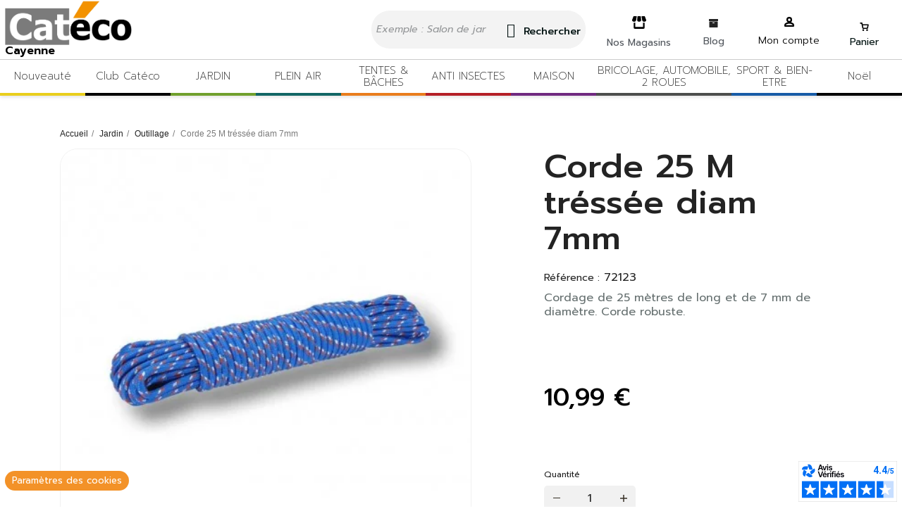

--- FILE ---
content_type: text/html; charset=utf-8
request_url: https://cateco.fr/outillage/612-corde-25-m-tresse-diametre-7mm-8718158320322.html
body_size: 30453
content:
<!doctype html><html lang="fr-FR"><head><meta charset="utf-8"><meta http-equiv="x-ua-compatible" content="ie=edge"><title>Corde 25 M tréssée diam 7mm Guyane | Cateco</title><meta name="robots" content="index, follow" /> <script type="application/ld+json">{
    "@context": "https://schema.org",
    "@type": "Organization",
    "name" : "CATECO CAY SAS",
    "url" : "https://cateco.fr/",
          "logo": {
        "@type": "ImageObject",
        "url":"https://cateco.fr/img/logo-16771360492.jpg"
      }
      }</script> <link rel="stylesheet" href="https://cateco.fr/themes/classic/assets/css/theme.css" media="all"><link rel="stylesheet" href="https://cateco.fr/modules/blockreassurance/views/dist/front.css" media="all"><link rel="stylesheet" href="https://cateco.fr/modules/ps_socialfollow/views/css/ps_socialfollow.css" media="all"><link rel="stylesheet" href="https://cateco.fr/modules/ps_searchbar/ps_searchbar.css" media="all"><link rel="stylesheet" href="/modules/creativeelements/views/css/frontend.min.css?v=2.5.8" media="all"><link rel="stylesheet" href="/modules/creativeelements/views/css/ce/3170102.css?v=1747835458" media="all"><link rel="stylesheet" href="/modules/creativeelements/views/css/ce/2170102.css?v=1759150122" media="all"><link rel="stylesheet" href="/modules/creativeelements/views/css/ce/13020102.css?v=1734080543" media="all"><link rel="stylesheet" href="/modules/creativeelements/views/css/ce/5020102.css?v=1681467340" media="all"><link rel="stylesheet" href="https://fonts.googleapis.com/css?family=Prompt:100,100italic,200,200italic,300,300italic,400,400italic,500,500italic,600,600italic,700,700italic,800,800italic,900,900italic&amp;display=swap" media="all"><link rel="stylesheet" href="/modules/creativeelements/views/lib/font-awesome/css/font-awesome.min.css?v=4.7-swap" media="all"><link rel="stylesheet" href="/modules/creativeelements/views/lib/animations/animations.min.css?v=2.5.8" media="all"><link rel="stylesheet" href="/modules/creativeelements/views/lib/ceicons/ceicons.min.css?v=1.0.0" media="all"><link rel="stylesheet" href="/modules/creativeelements/views/css/ce/2-global.css?v=1699347655" media="all"><link rel="stylesheet" href="https://cateco.fr/modules/ets_superspeed/views/css/ets_superspeed.css" media="all"><link rel="stylesheet" href="https://cateco.fr/modules/ets_megamenu/views/css/font-awesome.css" media="all"><link rel="stylesheet" href="https://cateco.fr/modules/ets_megamenu/views/css/animate.css" media="all"><link rel="stylesheet" href="https://cateco.fr/modules/ets_promotion/views/css/front.css" media="all"><link rel="stylesheet" href="https://cateco.fr/modules/productcomments/views/css/productcomments.css" media="all"><link rel="stylesheet" href="https://cateco.fr/modules/ets_wishlist_pres17/views/css/slick.css" media="all"><link rel="stylesheet" href="https://cateco.fr/modules/ets_wishlist_pres17//views/css/block.css" media="all"><link rel="stylesheet" href="https://cateco.fr/modules/ets_wishlist_pres17//views/css/front.css" media="all"><link rel="stylesheet" href="https://cateco.fr/modules/ets_wishlist_pres17//views/css/wishlist.css" media="all"><link rel="stylesheet" href="https://cateco.fr/modules/ets_wishlist_pres17//views/css/custom.css" media="all"><link rel="stylesheet" href="https://cateco.fr/modules/stprovideos/views/css/front.css" media="all"><link rel="stylesheet" href="https://cateco.fr/modules/stprovideos/views/css/video-js.css" media="all"><link rel="stylesheet" href="https://cateco.fr/modules/stprovideos/views/css/skin-1.css" media="all"><link rel="stylesheet" href="https://cateco.fr/modules/ets_blog/views/css/owl.carousel.css" media="all"><link rel="stylesheet" href="https://cateco.fr/modules/ets_blog/views/css/owl.theme.css" media="all"><link rel="stylesheet" href="https://cateco.fr/modules/ets_blog/views/css/owl.transitions.css" media="all"><link rel="stylesheet" href="https://cateco.fr/modules/ets_blog/views/css/custom.css" media="all"><link rel="stylesheet" href="https://cateco.fr/modules/ets_blog/views/css/blog_home.css" media="all"><link rel="stylesheet" href="https://cateco.fr/modules/payplug/views//css/front-v4.19.0.css" media="all"><link rel="stylesheet" href="https://cateco.fr/modules/netreviews/views/css/category-reloaded.css" media="all"><link rel="stylesheet" href="https://cateco.fr/modules/kwcustomcontent//views/css/front.css" media="all"><link rel="stylesheet" href="https://cateco.fr/modules/cartmanager//views/css/front.css" media="all"><link rel="stylesheet" href="https://cateco.fr/modules/everpsclickandcollect//views/css/front.css" media="all"><link rel="stylesheet" href="https://cateco.fr/modules/custom_promotions//views/css/front.css" media="all"><link rel="stylesheet" href="https://cateco.fr/modules/kwanticgtm//views/css/front.css" media="all"><link rel="stylesheet" href="https://cateco.fr/js/jquery/ui/themes/base/minified/jquery-ui.min.css" media="all"><link rel="stylesheet" href="https://cateco.fr/js/jquery/ui/themes/base/minified/jquery.ui.theme.min.css" media="all"><link rel="stylesheet" href="https://cateco.fr/modules/ps_imageslider/css/homeslider.css" media="all"><link rel="stylesheet" href="https://fonts.googleapis.com/css?family=Prompt" media="all"><link rel="stylesheet" href="https://cateco.fr/modules/ets_megamenu/views/css/megamenu.css" media="all"><link rel="stylesheet" href="https://cateco.fr/modules/ets_megamenu/views/css/fix17.css" media="all"> <script>var ceFrontendConfig = {"environmentMode":{"edit":false,"wpPreview":false},"is_rtl":false,"breakpoints":{"xs":0,"sm":480,"md":768,"lg":1025,"xl":1440,"xxl":1600},"version":"2.5.8","urls":{"assets":"\/modules\/creativeelements\/views\/"},"productQuickView":0,"settings":{"page":[],"general":{"elementor_global_image_lightbox":"1","elementor_enable_lightbox_in_editor":"yes"}},"post":{"id":"612030102","title":"Corde 25 M tr\u00e9ss\u00e9e diam 7mm","excerpt":""}};</script> <link rel="preload" href="/modules/creativeelements/views/lib/ceicons/fonts/ceicons.woff2?t6ebnx" as="font" type="font/woff2" crossorigin><link rel="preload" href="/modules/creativeelements/views/lib/font-awesome/fonts/fontawesome-webfont.woff2?v=4.7.0" as="font" type="font/woff2" crossorigin> <script type="application/ld+json">{
    "@context": "https://schema.org",
    "@type": "WebPage",
    "isPartOf": {
      "@type": "WebSite",
      "url":  "https://cateco.fr/",
      "name": "CATECO CAY SAS"
    },
    "name": "Corde 25 M tréssée diam 7mm",
    "url":  "https://cateco.fr/outillage/612-corde-25-m-tresse-diametre-7mm-8718158320322.html"
  }</script> <script type="application/ld+json">{
      "@context": "https://schema.org",
      "@type": "BreadcrumbList",
      "itemListElement": [
                  {
            "@type": "ListItem",
            "position": 1,
            "name": "Accueil",
            "item": "https://cateco.fr/"
          },                  {
            "@type": "ListItem",
            "position": 2,
            "name": "Jardin",
            "item": "https://cateco.fr/5-jardin"
          },                  {
            "@type": "ListItem",
            "position": 3,
            "name": "Outillage",
            "item": "https://cateco.fr/15-outillage"
          },                  {
            "@type": "ListItem",
            "position": 4,
            "name": "Corde 25 M tréssée diam 7mm",
            "item": "https://cateco.fr/outillage/612-corde-25-m-tresse-diametre-7mm-8718158320322.html"
          }              ]
    }</script> <script type="application/ld+json">{
    "@context": "https://schema.org/",
    "@type": "Product",
    "name": "Corde 25 M tréssée diam 7mm",
    "description": "Cordage de 25 mètres de long et de 7 mm de diamètre. Corde robuste.",
    "category": "Outillage",
    "image" :"https://cateco.fr/16044-home_default/corde-25-m-tresse-diametre-7mm.webp",    "sku": "72123",
    "mpn": "72123"
    ,"gtin13": "8718158320322"
        ,
    "brand": {
      "@type": "Thing",
      "name": "CATECO CAY SAS"
    }
                ,
    "offers": {
      "@type": "Offer",
      "priceCurrency": "EUR",
      "name": "Corde 25 M tréssée diam 7mm",
      "price": "10.99",
      "url": "https://cateco.fr/outillage/612-corde-25-m-tresse-diametre-7mm-8718158320322.html",
      "priceValidUntil": "2026-02-01",
              "image": ["https://cateco.fr/734-large_default/corde-25-m-tresse-diametre-7mm.webp","https://cateco.fr/16044-large_default/corde-25-m-tresse-diametre-7mm.webp"],
            "sku": "72123",
      "mpn": "72123",
      "gtin13": "8718158320322",                  "availability": "https://schema.org/InStock",
      "seller": {
        "@type": "Organization",
        "name": "CATECO CAY SAS"
      }
    }
      }</script> <meta property="og:title" content="Corde 25 M tréssée diam 7mm" /><meta property="og:description" content="Cordage de 25 mètres de long et de 7 mm de diamètre. Corde robuste." /><meta property="og:url" content="https://cateco.fr/outillage/612-corde-25-m-tresse-diametre-7mm-8718158320322.html" /><meta property="og:site_name" content="CATECO CAY SAS" /><meta name="viewport" content="width=device-width, initial-scale=1"><link rel="icon" type="image/vnd.microsoft.icon" href="https://cateco.fr/img/favicon.ico?1680612147"><link rel="shortcut icon" type="image/x-icon" href="https://cateco.fr/img/favicon.ico?1680612147"> <script src="https://code.jquery.com/jquery-3.6.2.slim.min.js" integrity="sha256-E3P3OaTZH+HlEM7f1gdAT3lHAn4nWBZXuYe89DFg2d0=" crossorigin="anonymous"></script>  <script>window.dataLayer = window.dataLayer || [];</script> <script>(function(w,d,s,l,i){w[l]=w[l]||[];w[l].push({'gtm.start':
new Date().getTime(),event:'gtm.js'});var f=d.getElementsByTagName(s)[0],
j=d.createElement(s),dl=l!='dataLayer'?'&l='+l:'';j.async=true;j.src=
'https://www.googletagmanager.com/gtm.js?id='+i+dl;f.parentNode.insertBefore(j,f);
})(window,document,'script','dataLayer','GTM-M7M5FVL');</script>  <script type="text/javascript">(function(){
      (function(e){
        var r=document.createElement("link");
        r.rel="preconnect";
        r.as="script";
        var t=document.createElement("link");
        t.rel="dns-prefetch";
        t.as="script";
        var n=document.createElement("script");
        n.id="spcloader";
        n.type="text/javascript";
        n["async"]=true;
        n.charset="utf-8";
        var o="https://sdk.privacy-center.org/"+e+"/loader.js?target="+document.location.hostname;
        if(window.didomiConfig&&window.didomiConfig.user){
          var i=window.didomiConfig.user;
          var a=i.country;
          var c=i.region;
          if(a){
            o=o+"&country="+a;
            if(c){ o=o+"&region="+c }
          }
        }
        r.href="https://sdk.privacy-center.org/";
        t.href="https://sdk.privacy-center.org/";
        n.src=o;
        var d=document.getElementsByTagName("script")[0];
        d.parentNode.insertBefore(r,d);
        d.parentNode.insertBefore(t,d);
        d.parentNode.insertBefore(n,d)
      })("a5c68e58-d520-4b8b-9ebc-15ea4b12f02b");
    })();</script> <script>!function(f,b,e,v,n,t,s)
{if(f.fbq)return;n=f.fbq=function(){n.callMethod?
n.callMethod.apply(n,arguments):n.queue.push(arguments)};
if(!f._fbq)f._fbq=n;n.push=n;n.loaded=!0;n.version='2.0';
n.queue=[];t=b.createElement(e);t.async=!0;
t.src=v;s=b.getElementsByTagName(e)[0];
s.parentNode.insertBefore(t,s)}(window, document,'script',
'https://connect.facebook.net/en_US/fbevents.js');
fbq('init', '1897524067810907');
fbq('track', 'PageView');</script> <noscript><img height="1" width="1" style="display:none" src="https://www.facebook.com/tr?id=1897524067810907&ev=PageView&noscript=1" /></noscript> <script type="text/javascript">var Chronopost = {"ajax_endpoint":"https:\/\/cateco.fr\/module\/chronopost\/ajax?ajax=1"};
        var PAYPLUG_DOMAIN = "https:\/\/secure.payplug.com";
        var elementRecaptcha = "<div class=\"recaptcha-text-center\" style=\"text-align: center\"><div class=\"g-recaptcha\" style=\"display: inline-block !important\" data-sitekey=\"6LfaO6AkAAAAAG0Ud7tUz5OsS9BzQ6pLyARN9Iey\" data-theme=\"dark\" data-size=\"compact\" data-callback=\"callbackRecaptcha\"><\/div><\/div>";
        var isPsVersion17 = true;
        var is_sandbox_mode = false;
        var module_name = "payplug";
        var payplug_ajax_url = "https:\/\/cateco.fr\/module\/payplug\/ajax";
        var payplug_oney = true;
        var payplug_oney_loading_msg = "Chargement";
        var prestashop = {"cart":{"products":[],"totals":{"total":{"type":"total","label":"Total","amount":0,"value":"0,00\u00a0\u20ac"},"total_including_tax":{"type":"total","label":"Total TTC","amount":0,"value":"0,00\u00a0\u20ac"},"total_excluding_tax":{"type":"total","label":"Total HT :","amount":0,"value":"0,00\u00a0\u20ac"}},"subtotals":{"products":{"type":"products","label":"Sous-total","amount":0,"value":"0,00\u00a0\u20ac"},"discounts":null,"shipping":{"type":"shipping","label":"Livraison","amount":0,"value":""},"tax":null},"products_count":0,"summary_string":"0 articles","vouchers":{"allowed":1,"added":[]},"discounts":[],"minimalPurchase":0,"minimalPurchaseRequired":""},"currency":{"id":1,"name":"Euro","iso_code":"EUR","iso_code_num":"978","sign":"\u20ac"},"customer":{"lastname":null,"firstname":null,"email":null,"birthday":null,"newsletter":null,"newsletter_date_add":null,"optin":null,"website":null,"company":null,"siret":null,"ape":null,"is_logged":false,"gender":{"type":null,"name":null},"addresses":[]},"language":{"name":"Fran\u00e7ais (French)","iso_code":"fr","locale":"fr-FR","language_code":"fr","is_rtl":"0","date_format_lite":"d\/m\/Y","date_format_full":"d\/m\/Y H:i:s","id":1},"page":{"title":"","canonical":"https:\/\/cateco.fr\/outillage\/612-corde-25-m-tresse-diametre-7mm-8718158320322.html","meta":{"title":"Corde 25 M tr\u00e9ss\u00e9e diam 7mm","description":"Cordage de 25 m\u00e8tres de long et de 7 mm de diam\u00e8tre. Corde robuste.","keywords":"","robots":"index"},"page_name":"product","body_classes":{"lang-fr":true,"lang-rtl":false,"country-FR":true,"currency-EUR":true,"layout-full-width":true,"page-product":true,"tax-display-enabled":true,"product-id-612":true,"product-Corde 25 M tr\u00e9ss\u00e9e diam 7mm":true,"product-id-category-15":true,"product-id-manufacturer-0":true,"product-id-supplier-0":true,"product-available-for-order":true},"admin_notifications":[]},"shop":{"name":"CATECO CAY SAS","logo":"https:\/\/cateco.fr\/img\/logo-16771360492.jpg","stores_icon":"https:\/\/cateco.fr\/img\/logo_stores.png","favicon":"https:\/\/cateco.fr\/img\/favicon.ico"},"urls":{"base_url":"https:\/\/cateco.fr\/","current_url":"https:\/\/cateco.fr\/outillage\/612-corde-25-m-tresse-diametre-7mm-8718158320322.html","shop_domain_url":"https:\/\/cateco.fr","img_ps_url":"https:\/\/cateco.fr\/img\/","img_cat_url":"https:\/\/cateco.fr\/img\/c\/","img_lang_url":"https:\/\/cateco.fr\/img\/l\/","img_prod_url":"https:\/\/cateco.fr\/img\/p\/","img_manu_url":"https:\/\/cateco.fr\/img\/m\/","img_sup_url":"https:\/\/cateco.fr\/img\/su\/","img_ship_url":"https:\/\/cateco.fr\/img\/s\/","img_store_url":"https:\/\/cateco.fr\/img\/st\/","img_col_url":"https:\/\/cateco.fr\/img\/co\/","img_url":"https:\/\/cateco.fr\/themes\/classic\/assets\/img\/","css_url":"https:\/\/cateco.fr\/themes\/classic\/assets\/css\/","js_url":"https:\/\/cateco.fr\/themes\/classic\/assets\/js\/","pic_url":"https:\/\/cateco.fr\/upload\/","pages":{"address":"https:\/\/cateco.fr\/adresse","addresses":"https:\/\/cateco.fr\/adresses","authentication":"https:\/\/cateco.fr\/connexion","cart":"https:\/\/cateco.fr\/panier","category":"https:\/\/cateco.fr\/index.php?controller=category","cms":"https:\/\/cateco.fr\/index.php?controller=cms","contact":"https:\/\/cateco.fr\/nous-contacter","discount":"https:\/\/cateco.fr\/reduction","guest_tracking":"https:\/\/cateco.fr\/suivi-commande-invite","history":"https:\/\/cateco.fr\/historique-commandes","identity":"https:\/\/cateco.fr\/identite","index":"https:\/\/cateco.fr\/","my_account":"https:\/\/cateco.fr\/mon-compte","order_confirmation":"https:\/\/cateco.fr\/confirmation-commande","order_detail":"https:\/\/cateco.fr\/index.php?controller=order-detail","order_follow":"https:\/\/cateco.fr\/suivi-commande","order":"https:\/\/cateco.fr\/commande","order_return":"https:\/\/cateco.fr\/index.php?controller=order-return","order_slip":"https:\/\/cateco.fr\/avoirs","pagenotfound":"https:\/\/cateco.fr\/page-introuvable","password":"https:\/\/cateco.fr\/recuperation-mot-de-passe","pdf_invoice":"https:\/\/cateco.fr\/index.php?controller=pdf-invoice","pdf_order_return":"https:\/\/cateco.fr\/index.php?controller=pdf-order-return","pdf_order_slip":"https:\/\/cateco.fr\/index.php?controller=pdf-order-slip","prices_drop":"https:\/\/cateco.fr\/promotions","product":"https:\/\/cateco.fr\/index.php?controller=product","search":"https:\/\/cateco.fr\/recherche","sitemap":"https:\/\/cateco.fr\/plan-site","stores":"https:\/\/cateco.fr\/magasins","supplier":"https:\/\/cateco.fr\/fournisseur","register":"https:\/\/cateco.fr\/connexion?create_account=1","order_login":"https:\/\/cateco.fr\/commande?login=1"},"alternative_langs":[],"theme_assets":"\/themes\/classic\/assets\/","actions":{"logout":"https:\/\/cateco.fr\/?mylogout="},"no_picture_image":{"bySize":{"cart_default":{"url":"https:\/\/cateco.fr\/img\/p\/fr-default-cart_default.jpg","width":125,"height":125},"small_default":{"url":"https:\/\/cateco.fr\/img\/p\/fr-default-small_default.jpg","width":281,"height":200},"home_default":{"url":"https:\/\/cateco.fr\/img\/p\/fr-default-home_default.jpg","width":284,"height":211},"medium_default":{"url":"https:\/\/cateco.fr\/img\/p\/fr-default-medium_default.jpg","width":584,"height":584},"large_default":{"url":"https:\/\/cateco.fr\/img\/p\/fr-default-large_default.jpg","width":800,"height":800}},"small":{"url":"https:\/\/cateco.fr\/img\/p\/fr-default-cart_default.jpg","width":125,"height":125},"medium":{"url":"https:\/\/cateco.fr\/img\/p\/fr-default-home_default.jpg","width":284,"height":211},"large":{"url":"https:\/\/cateco.fr\/img\/p\/fr-default-large_default.jpg","width":800,"height":800},"legend":""}},"configuration":{"display_taxes_label":true,"display_prices_tax_incl":true,"is_catalog":false,"show_prices":true,"opt_in":{"partner":true},"quantity_discount":{"type":"discount","label":"Remise sur prix unitaire"},"voucher_enabled":1,"return_enabled":0},"field_required":[],"breadcrumb":{"links":[{"title":"Accueil","url":"https:\/\/cateco.fr\/"},{"title":"Jardin","url":"https:\/\/cateco.fr\/5-jardin"},{"title":"Outillage","url":"https:\/\/cateco.fr\/15-outillage"},{"title":"Corde 25 M tr\u00e9ss\u00e9e diam 7mm","url":"https:\/\/cateco.fr\/outillage\/612-corde-25-m-tresse-diametre-7mm-8718158320322.html"}],"count":4},"link":{"protocol_link":"https:\/\/","protocol_content":"https:\/\/"},"time":1768641473,"static_token":"c1cbaa0c6a09b3ce56b5104b75658dc8","token":"003b417f5159b024bd9d6fb46530be3b","debug":false};
        var prestashopFacebookAjaxController = "https:\/\/cateco.fr\/module\/ps_facebook\/Ajax";
        var psemailsubscription_subscription = "https:\/\/cateco.fr\/module\/ps_emailsubscription\/subscription";
        var psr_icon_color = "#000000";
        var recaptchaContactForm = "1";
        var recaptchaDataSiteKey = "6LfaO6AkAAAAAG0Ud7tUz5OsS9BzQ6pLyARN9Iey";
        var recaptchaLoginForm = "0";
        var recaptchaRegistrationForm = "0";
        var recaptchaType = "1";
        var ssIsCeInstalled = false;
        var stprovideos = {"autoplay":true,"controls":true,"controls_youtube":true,"loop":1,"muted":true,"quick_view":1,"thumbnail_event":0,"auto_close_at_end":1,"play_video_text":"","st_is_16":false,"get_videos_url":"https:\/\/cateco.fr\/module\/stprovideos\/ajax","how_to_display":1,"_st_themes_17":false,"_st_themes_16":false,"theme_name":"classic","video_container":".images-container .product-cover","desc_container":"#description .product-description","gallery_container":".images-container .product-cover","thumbnail_container":".images-container .product-images","video_selector":".images-container .product-cover","thumbnail_selector":".images-container .thumb-container","thumbnail_html":"<li class=\"thumb-container st_pro_video_relative st_pro_video_thumbnail\" data-video-id=\"***\"><img class=\"thumb $$$\" src=\"###\" width=\"100\"><button class=\"st_pro_video_btn st_pro_video_play_icon\" type=\"button\" aria-disabled=\"false\"><span aria-hidden=\"true\" class=\"vjs-icon-placeholder\"><\/span><\/button><\/li>","slider":0,"thumb_slider":0,"gallery_image_size":{"width":"800","height":"800"},"thumbnail_image_size":{"width":"284","height":"211"}};</script> <script>jQuery('a#dropdownMenuLink').click(function(){
    jQuery('.product-magasin .dropdown-menu').toggleClass('show');
});</script> <script type="text/javascript">var sp_link_base ='https://cateco.fr';</script> <script type="text/javascript">function renderDataAjax(jsonData)
{
    for (var key in jsonData) {
	    if(key=='java_script')
        {
            $('body').append(jsonData[key]);
        }
        else
            if($('#ets_speed_dy_'+key).length)
            {
                if($('#ets_speed_dy_'+key+' #layer_cart').length)
                {
                    $('#ets_speed_dy_'+key).before($('#ets_speed_dy_'+key+' #layer_cart').clone());
                    $('#ets_speed_dy_'+key+' #layer_cart').remove();
                    $('#layer_cart').before('<div class="layer_cart_overlay"></div>');
                }
                $('#ets_speed_dy_'+key).replaceWith(jsonData[key]);  
            }
              
    }
    if($('#header .shopping_cart').length && $('#header .cart_block').length)
    {
        var shopping_cart = new HoverWatcher('#header .shopping_cart');
        var cart_block = new HoverWatcher('#header .cart_block');
        $("#header .shopping_cart a:first").hover(
    		function(){
    			if (ajaxCart.nb_total_products > 0 || parseInt($('.ajax_cart_quantity').html()) > 0)
    				$("#header .cart_block").stop(true, true).slideDown(450);
    		},
    		function(){
    			setTimeout(function(){
    				if (!shopping_cart.isHoveringOver() && !cart_block.isHoveringOver())
    					$("#header .cart_block").stop(true, true).slideUp(450);
    			}, 200);
    		}
    	);
    }
    if(typeof jsonData.custom_js!== undefined && jsonData.custom_js)
        $('head').append('<script src="'+sp_link_base+'/modules/ets_superspeed/views/js/script_custom.js">');
}</script> <style>.layered_filter_ul .radio,.layered_filter_ul .checkbox {
    display: inline-block;
}
.ets_speed_dynamic_hook .cart-products-count{
    display:none!important;
}
.ets_speed_dynamic_hook .ajax_cart_quantity ,.ets_speed_dynamic_hook .ajax_cart_product_txt,.ets_speed_dynamic_hook .ajax_cart_product_txt_s{
    display:none!important;
}
.ets_speed_dynamic_hook .shopping_cart > a:first-child:after {
    display:none!important;
}</style><style>.ets_mm_megamenu .mm_menus_li .h4,
.ets_mm_megamenu .mm_menus_li .h5,
.ets_mm_megamenu .mm_menus_li .h6,
.ets_mm_megamenu .mm_menus_li .h1,
.ets_mm_megamenu .mm_menus_li .h2,
.ets_mm_megamenu .mm_menus_li .h3,
.ets_mm_megamenu .mm_menus_li .h4 *:not(i),
.ets_mm_megamenu .mm_menus_li .h5 *:not(i),
.ets_mm_megamenu .mm_menus_li .h6 *:not(i),
.ets_mm_megamenu .mm_menus_li .h1 *:not(i),
.ets_mm_megamenu .mm_menus_li .h2 *:not(i),
.ets_mm_megamenu .mm_menus_li .h3 *:not(i),
.ets_mm_megamenu .mm_menus_li > a{
    font-family: 'Prompt';
}
.ets_mm_megamenu *:not(.fa):not(i){
    font-family: 'Prompt';
}

.ets_mm_block *{
    font-size: 12px;
}    

@media (min-width: 768px){
/*layout 1*/
    .ets_mm_megamenu.layout_layout1{
        background: ;
    }
    .layout_layout1 .ets_mm_megamenu_content{
      background: linear-gradient(#FFFFFF, #F2F2F2) repeat scroll 0 0 rgba(0, 0, 0, 0);
      background: -webkit-linear-gradient(#FFFFFF, #F2F2F2) repeat scroll 0 0 rgba(0, 0, 0, 0);
      background: -o-linear-gradient(#FFFFFF, #F2F2F2) repeat scroll 0 0 rgba(0, 0, 0, 0);
    }
    .ets_mm_megamenu.layout_layout1:not(.ybc_vertical_menu) .mm_menus_ul{
         background: ;
    }

    #header .layout_layout1:not(.ybc_vertical_menu) .mm_menus_li > a,
    .layout_layout1 .ybc-menu-vertical-button,
    .layout_layout1 .mm_extra_item *{
        color: #021312
    }
    .layout_layout1 .ybc-menu-vertical-button .ybc-menu-button-toggle_icon_default .icon-bar{
        background-color: #021312
    }
    .layout_layout1 .mm_menus_li:hover > a, 
    .layout_layout1 .mm_menus_li.active > a,
    #header .layout_layout1 .mm_menus_li:hover > a,
    #header .layout_layout1 .mm_menus_li.menu_hover > a,
    .layout_layout1:hover .ybc-menu-vertical-button,
    .layout_layout1 .mm_extra_item button[type="submit"]:hover i,
    #header .layout_layout1 .mm_menus_li.active > a{
        color: #ffffff;
    }
    
    .layout_layout1:not(.ybc_vertical_menu) .mm_menus_li > a:before,
    .layout_layout1.ybc_vertical_menu:hover .ybc-menu-vertical-button:before,
    .layout_layout1:hover .ybc-menu-vertical-button .ybc-menu-button-toggle_icon_default .icon-bar,
    .ybc-menu-vertical-button.layout_layout1:hover{background-color: #ffffff;}
    
    .layout_layout1:not(.ybc_vertical_menu) .mm_menus_li:hover > a,
    .layout_layout1:not(.ybc_vertical_menu) .mm_menus_li.menu_hover > a,
    .ets_mm_megamenu.layout_layout1.ybc_vertical_menu:hover,
    #header .layout_layout1:not(.ybc_vertical_menu) .mm_menus_li:hover > a,
    #header .layout_layout1:not(.ybc_vertical_menu) .mm_menus_li.menu_hover > a,
    .ets_mm_megamenu.layout_layout1.ybc_vertical_menu:hover{
        background: #ffffff;
    }
    
    .layout_layout1.ets_mm_megamenu .mm_columns_ul,
    .layout_layout1.ybc_vertical_menu .mm_menus_ul{
        background-color: #ffffff;
    }
    #header .layout_layout1 .ets_mm_block_content a,
    #header .layout_layout1 .ets_mm_block_content p,
    .layout_layout1.ybc_vertical_menu .mm_menus_li > a,
    #header .layout_layout1.ybc_vertical_menu .mm_menus_li > a{
        color: #414141;
    }
    
    .layout_layout1 .mm_columns_ul .h1,
    .layout_layout1 .mm_columns_ul .h2,
    .layout_layout1 .mm_columns_ul .h3,
    .layout_layout1 .mm_columns_ul .h4,
    .layout_layout1 .mm_columns_ul .h5,
    .layout_layout1 .mm_columns_ul .h6,
    .layout_layout1 .mm_columns_ul .ets_mm_block > .h1 a,
    .layout_layout1 .mm_columns_ul .ets_mm_block > .h2 a,
    .layout_layout1 .mm_columns_ul .ets_mm_block > .h3 a,
    .layout_layout1 .mm_columns_ul .ets_mm_block > .h4 a,
    .layout_layout1 .mm_columns_ul .ets_mm_block > .h5 a,
    .layout_layout1 .mm_columns_ul .ets_mm_block > .h6 a,
    #header .layout_layout1 .mm_columns_ul .ets_mm_block > .h1 a,
    #header .layout_layout1 .mm_columns_ul .ets_mm_block > .h2 a,
    #header .layout_layout1 .mm_columns_ul .ets_mm_block > .h3 a,
    #header .layout_layout1 .mm_columns_ul .ets_mm_block > .h4 a,
    #header .layout_layout1 .mm_columns_ul .ets_mm_block > .h5 a,
    #header .layout_layout1 .mm_columns_ul .ets_mm_block > .h6 a,
    .layout_layout1 .mm_columns_ul .h1,
    .layout_layout1 .mm_columns_ul .h2,
    .layout_layout1 .mm_columns_ul .h3,
    .layout_layout1 .mm_columns_ul .h4,
    .layout_layout1 .mm_columns_ul .h5,
    .layout_layout1 .mm_columns_ul .h6{
        color: #414141;
    }.
    
    
    .layout_layout1 li:hover > a,
    .layout_layout1 li > a:hover,
    .layout_layout1 .mm_tabs_li.open .mm_tab_toggle_title,
    .layout_layout1 .mm_tabs_li.open .mm_tab_toggle_title a,
    .layout_layout1 .mm_tabs_li:hover .mm_tab_toggle_title,
    .layout_layout1 .mm_tabs_li:hover .mm_tab_toggle_title a,
    #header .layout_layout1 .mm_tabs_li.open .mm_tab_toggle_title,
    #header .layout_layout1 .mm_tabs_li.open .mm_tab_toggle_title a,
    #header .layout_layout1 .mm_tabs_li:hover .mm_tab_toggle_title,
    #header .layout_layout1 .mm_tabs_li:hover .mm_tab_toggle_title a,
    .layout_layout1.ybc_vertical_menu .mm_menus_li > a,
    #header .layout_layout1 li:hover > a,
    .layout_layout1.ybc_vertical_menu .mm_menus_li:hover > a,
    #header .layout_layout1.ybc_vertical_menu .mm_menus_li:hover > a,
    #header .layout_layout1 .mm_columns_ul .mm_block_type_product .product-title > a:hover,
    #header .layout_layout1 li > a:hover{color: #ec4249;}
    
    
/*end layout 1*/
    
    
    /*layout 2*/
    .ets_mm_megamenu.layout_layout2{
        background-color: #3cabdb;
    }
    
    #header .layout_layout2:not(.ybc_vertical_menu) .mm_menus_li > a,
    .layout_layout2 .ybc-menu-vertical-button,
    .layout_layout2 .mm_extra_item *{
        color: #ffffff
    }
    .layout_layout2 .ybc-menu-vertical-button .ybc-menu-button-toggle_icon_default .icon-bar{
        background-color: #ffffff
    }
    .layout_layout2:not(.ybc_vertical_menu) .mm_menus_li:hover > a, 
    .layout_layout2:not(.ybc_vertical_menu) .mm_menus_li.active > a,
    #header .layout_layout2:not(.ybc_vertical_menu) .mm_menus_li:hover > a,
    .layout_layout2:hover .ybc-menu-vertical-button,
    .layout_layout2 .mm_extra_item button[type="submit"]:hover i,
    #header .layout_layout2:not(.ybc_vertical_menu) .mm_menus_li.active > a{color: #ffffff;}
    
    .layout_layout2:hover .ybc-menu-vertical-button .ybc-menu-button-toggle_icon_default .icon-bar{
        background-color: #ffffff;
    }
    .layout_layout2:not(.ybc_vertical_menu) .mm_menus_li:hover > a,
    #header .layout_layout2:not(.ybc_vertical_menu) .mm_menus_li:hover > a,
    .ets_mm_megamenu.layout_layout2.ybc_vertical_menu:hover{
        background-color: #50b4df;
    }
    
    .layout_layout2.ets_mm_megamenu .mm_columns_ul,
    .layout_layout2.ybc_vertical_menu .mm_menus_ul{
        background-color: #ffffff;
    }
    #header .layout_layout2 .ets_mm_block_content a,
    .layout_layout2.ybc_vertical_menu .mm_menus_li > a,
    #header .layout_layout2.ybc_vertical_menu .mm_menus_li > a,
    #header .layout_layout2 .ets_mm_block_content p{
        color: #666666;
    }
    
    .layout_layout2 .mm_columns_ul .h1,
    .layout_layout2 .mm_columns_ul .h2,
    .layout_layout2 .mm_columns_ul .h3,
    .layout_layout2 .mm_columns_ul .h4,
    .layout_layout2 .mm_columns_ul .h5,
    .layout_layout2 .mm_columns_ul .h6,
    .layout_layout2 .mm_columns_ul .ets_mm_block > .h1 a,
    .layout_layout2 .mm_columns_ul .ets_mm_block > .h2 a,
    .layout_layout2 .mm_columns_ul .ets_mm_block > .h3 a,
    .layout_layout2 .mm_columns_ul .ets_mm_block > .h4 a,
    .layout_layout2 .mm_columns_ul .ets_mm_block > .h5 a,
    .layout_layout2 .mm_columns_ul .ets_mm_block > .h6 a,
    #header .layout_layout2 .mm_columns_ul .ets_mm_block > .h1 a,
    #header .layout_layout2 .mm_columns_ul .ets_mm_block > .h2 a,
    #header .layout_layout2 .mm_columns_ul .ets_mm_block > .h3 a,
    #header .layout_layout2 .mm_columns_ul .ets_mm_block > .h4 a,
    #header .layout_layout2 .mm_columns_ul .ets_mm_block > .h5 a,
    #header .layout_layout2 .mm_columns_ul .ets_mm_block > .h6 a,
    .layout_layout2 .mm_columns_ul .h1,
    .layout_layout2 .mm_columns_ul .h2,
    .layout_layout2 .mm_columns_ul .h3,
    .layout_layout2 .mm_columns_ul .h4,
    .layout_layout2 .mm_columns_ul .h5,
    .layout_layout2 .mm_columns_ul .h6{
        color: #414141;
    }
    
    
    .layout_layout2 li:hover > a,
    .layout_layout2 li > a:hover,
    .layout_layout2 .mm_tabs_li.open .mm_tab_toggle_title,
    .layout_layout2 .mm_tabs_li.open .mm_tab_toggle_title a,
    .layout_layout2 .mm_tabs_li:hover .mm_tab_toggle_title,
    .layout_layout2 .mm_tabs_li:hover .mm_tab_toggle_title a,
    #header .layout_layout2 .mm_tabs_li.open .mm_tab_toggle_title,
    #header .layout_layout2 .mm_tabs_li.open .mm_tab_toggle_title a,
    #header .layout_layout2 .mm_tabs_li:hover .mm_tab_toggle_title,
    #header .layout_layout2 .mm_tabs_li:hover .mm_tab_toggle_title a,
    #header .layout_layout2 li:hover > a,
    .layout_layout2.ybc_vertical_menu .mm_menus_li > a,
    .layout_layout2.ybc_vertical_menu .mm_menus_li:hover > a,
    #header .layout_layout2.ybc_vertical_menu .mm_menus_li:hover > a,
    #header .layout_layout2 .mm_columns_ul .mm_block_type_product .product-title > a:hover,
    #header .layout_layout2 li > a:hover{color: #fc4444;}
    
    
    
    /*layout 3*/
    .ets_mm_megamenu.layout_layout3,
    .layout_layout3 .mm_tab_li_content{
        background-color: #333333;
        
    }
    #header .layout_layout3:not(.ybc_vertical_menu) .mm_menus_li > a,
    .layout_layout3 .ybc-menu-vertical-button,
    .layout_layout3 .mm_extra_item *{
        color: #ffffff
    }
    .layout_layout3 .ybc-menu-vertical-button .ybc-menu-button-toggle_icon_default .icon-bar{
        background-color: #ffffff
    }
    .layout_layout3 .mm_menus_li:hover > a, 
    .layout_layout3 .mm_menus_li.active > a,
    .layout_layout3 .mm_extra_item button[type="submit"]:hover i,
    #header .layout_layout3 .mm_menus_li:hover > a,
    #header .layout_layout3 .mm_menus_li.active > a,
    .layout_layout3:hover .ybc-menu-vertical-button,
    .layout_layout3:hover .ybc-menu-vertical-button .ybc-menu-button-toggle_icon_default .icon-bar{
        color: #ffffff;
    }
    
    .layout_layout3:not(.ybc_vertical_menu) .mm_menus_li:hover > a,
    #header .layout_layout3:not(.ybc_vertical_menu) .mm_menus_li:hover > a,
    .ets_mm_megamenu.layout_layout3.ybc_vertical_menu:hover,
    .layout_layout3 .mm_tabs_li.open .mm_columns_contents_ul,
    .layout_layout3 .mm_tabs_li.open .mm_tab_li_content {
        background-color: #000000;
    }
    .layout_layout3 .mm_tabs_li.open.mm_tabs_has_content .mm_tab_li_content .mm_tab_name::before{
        border-right-color: #000000;
    }
    .layout_layout3.ets_mm_megamenu .mm_columns_ul,
    .ybc_vertical_menu.layout_layout3 .mm_menus_ul.ets_mn_submenu_full_height .mm_menus_li:hover a::before,
    .layout_layout3.ybc_vertical_menu .mm_menus_ul{
        background-color: #000000;
        border-color: #000000;
    }
    #header .layout_layout3 .ets_mm_block_content a,
    #header .layout_layout3 .ets_mm_block_content p,
    .layout_layout3.ybc_vertical_menu .mm_menus_li > a,
    #header .layout_layout3.ybc_vertical_menu .mm_menus_li > a{
        color: #dcdcdc;
    }
    
    .layout_layout3 .mm_columns_ul .h1,
    .layout_layout3 .mm_columns_ul .h2,
    .layout_layout3 .mm_columns_ul .h3,
    .layout_layout3 .mm_columns_ul .h4,
    .layout_layout3 .mm_columns_ul .h5,
    .layout_layout3 .mm_columns_ul .h6,
    .layout_layout3 .mm_columns_ul .ets_mm_block > .h1 a,
    .layout_layout3 .mm_columns_ul .ets_mm_block > .h2 a,
    .layout_layout3 .mm_columns_ul .ets_mm_block > .h3 a,
    .layout_layout3 .mm_columns_ul .ets_mm_block > .h4 a,
    .layout_layout3 .mm_columns_ul .ets_mm_block > .h5 a,
    .layout_layout3 .mm_columns_ul .ets_mm_block > .h6 a,
    #header .layout_layout3 .mm_columns_ul .ets_mm_block > .h1 a,
    #header .layout_layout3 .mm_columns_ul .ets_mm_block > .h2 a,
    #header .layout_layout3 .mm_columns_ul .ets_mm_block > .h3 a,
    #header .layout_layout3 .mm_columns_ul .ets_mm_block > .h4 a,
    #header .layout_layout3 .mm_columns_ul .ets_mm_block > .h5 a,
    #header .layout_layout3 .mm_columns_ul .ets_mm_block > .h6 a,
    .layout_layout3 .mm_columns_ul .h1,
    .layout_layout3 .mm_columns_ul .h2,
    .layout_layout3 .mm_columns_ul .h3,
    .layout_layout3.ybc_vertical_menu .mm_menus_li:hover > a,
    #header .layout_layout3.ybc_vertical_menu .mm_menus_li:hover > a,
    .layout_layout3 .mm_columns_ul .h4,
    .layout_layout3 .mm_columns_ul .h5,
    .layout_layout3 .mm_columns_ul .h6{
        color: #ec4249;
    }
    
    
    .layout_layout3 li:hover > a,
    .layout_layout3 li > a:hover,
    .layout_layout3 .mm_tabs_li.open .mm_tab_toggle_title,
    .layout_layout3 .mm_tabs_li.open .mm_tab_toggle_title a,
    .layout_layout3 .mm_tabs_li:hover .mm_tab_toggle_title,
    .layout_layout3 .mm_tabs_li:hover .mm_tab_toggle_title a,
    #header .layout_layout3 .mm_tabs_li.open .mm_tab_toggle_title,
    #header .layout_layout3 .mm_tabs_li.open .mm_tab_toggle_title a,
    #header .layout_layout3 .mm_tabs_li:hover .mm_tab_toggle_title,
    #header .layout_layout3 .mm_tabs_li:hover .mm_tab_toggle_title a,
    #header .layout_layout3 li:hover > a,
    #header .layout_layout3 .mm_columns_ul .mm_block_type_product .product-title > a:hover,
    #header .layout_layout3 li > a:hover,
    .layout_layout3.ybc_vertical_menu .mm_menus_li > a,
    .layout_layout3 .has-sub .ets_mm_categories li > a:hover,
    #header .layout_layout3 .has-sub .ets_mm_categories li > a:hover{color: #fc4444;}
    
    
    /*layout 4*/
    
    .ets_mm_megamenu.layout_layout4{
        background-color: #ffffff;
    }
    .ets_mm_megamenu.layout_layout4:not(.ybc_vertical_menu) .mm_menus_ul{
         background: #ffffff;
    }

    #header .layout_layout4:not(.ybc_vertical_menu) .mm_menus_li > a,
    .layout_layout4 .ybc-menu-vertical-button,
    .layout_layout4 .mm_extra_item *{
        color: #333333
    }
    .layout_layout4 .ybc-menu-vertical-button .ybc-menu-button-toggle_icon_default .icon-bar{
        background-color: #333333
    }
    
    .layout_layout4 .mm_menus_li:hover > a, 
    .layout_layout4 .mm_menus_li.active > a,
    #header .layout_layout4 .mm_menus_li:hover > a,
    .layout_layout4:hover .ybc-menu-vertical-button,
    #header .layout_layout4 .mm_menus_li.active > a{color: #ffffff;}
    
    .layout_layout4:hover .ybc-menu-vertical-button .ybc-menu-button-toggle_icon_default .icon-bar{
        background-color: #ffffff;
    }
    
    .layout_layout4:not(.ybc_vertical_menu) .mm_menus_li:hover > a,
    .layout_layout4:not(.ybc_vertical_menu) .mm_menus_li.active > a,
    .layout_layout4:not(.ybc_vertical_menu) .mm_menus_li:hover > span, 
    .layout_layout4:not(.ybc_vertical_menu) .mm_menus_li.active > span,
    #header .layout_layout4:not(.ybc_vertical_menu) .mm_menus_li:hover > a, 
    #header .layout_layout4:not(.ybc_vertical_menu) .mm_menus_li.active > a,
    .layout_layout4:not(.ybc_vertical_menu) .mm_menus_li:hover > a,
    #header .layout_layout4:not(.ybc_vertical_menu) .mm_menus_li:hover > a,
    .ets_mm_megamenu.layout_layout4.ybc_vertical_menu:hover,
    #header .layout_layout4 .mm_menus_li:hover > span, 
    #header .layout_layout4 .mm_menus_li.active > span{
        background-color: #ec4249;
    }
    .layout_layout4 .ets_mm_megamenu_content {
      border-bottom-color: #ec4249;
    }
    
    .layout_layout4.ets_mm_megamenu .mm_columns_ul,
    .ybc_vertical_menu.layout_layout4 .mm_menus_ul .mm_menus_li:hover a::before,
    .layout_layout4.ybc_vertical_menu .mm_menus_ul{
        background-color: #ffffff;
    }
    #header .layout_layout4 .ets_mm_block_content a,
    .layout_layout4.ybc_vertical_menu .mm_menus_li > a,
    #header .layout_layout4.ybc_vertical_menu .mm_menus_li > a,
    #header .layout_layout4 .ets_mm_block_content p{
        color: #666666;
    }
    
    .layout_layout4 .mm_columns_ul .h1,
    .layout_layout4 .mm_columns_ul .h2,
    .layout_layout4 .mm_columns_ul .h3,
    .layout_layout4 .mm_columns_ul .h4,
    .layout_layout4 .mm_columns_ul .h5,
    .layout_layout4 .mm_columns_ul .h6,
    .layout_layout4 .mm_columns_ul .ets_mm_block > .h1 a,
    .layout_layout4 .mm_columns_ul .ets_mm_block > .h2 a,
    .layout_layout4 .mm_columns_ul .ets_mm_block > .h3 a,
    .layout_layout4 .mm_columns_ul .ets_mm_block > .h4 a,
    .layout_layout4 .mm_columns_ul .ets_mm_block > .h5 a,
    .layout_layout4 .mm_columns_ul .ets_mm_block > .h6 a,
    #header .layout_layout4 .mm_columns_ul .ets_mm_block > .h1 a,
    #header .layout_layout4 .mm_columns_ul .ets_mm_block > .h2 a,
    #header .layout_layout4 .mm_columns_ul .ets_mm_block > .h3 a,
    #header .layout_layout4 .mm_columns_ul .ets_mm_block > .h4 a,
    #header .layout_layout4 .mm_columns_ul .ets_mm_block > .h5 a,
    #header .layout_layout4 .mm_columns_ul .ets_mm_block > .h6 a,
    .layout_layout4 .mm_columns_ul .h1,
    .layout_layout4 .mm_columns_ul .h2,
    .layout_layout4 .mm_columns_ul .h3,
    .layout_layout4 .mm_columns_ul .h4,
    .layout_layout4 .mm_columns_ul .h5,
    .layout_layout4 .mm_columns_ul .h6{
        color: #414141;
    }
    
    .layout_layout4 li:hover > a,
    .layout_layout4 li > a:hover,
    .layout_layout4 .mm_tabs_li.open .mm_tab_toggle_title,
    .layout_layout4 .mm_tabs_li.open .mm_tab_toggle_title a,
    .layout_layout4 .mm_tabs_li:hover .mm_tab_toggle_title,
    .layout_layout4 .mm_tabs_li:hover .mm_tab_toggle_title a,
    #header .layout_layout4 .mm_tabs_li.open .mm_tab_toggle_title,
    #header .layout_layout4 .mm_tabs_li.open .mm_tab_toggle_title a,
    #header .layout_layout4 .mm_tabs_li:hover .mm_tab_toggle_title,
    #header .layout_layout4 .mm_tabs_li:hover .mm_tab_toggle_title a,
    #header .layout_layout4 li:hover > a,
    .layout_layout4.ybc_vertical_menu .mm_menus_li > a,
    .layout_layout4.ybc_vertical_menu .mm_menus_li:hover > a,
    #header .layout_layout4.ybc_vertical_menu .mm_menus_li:hover > a,
    #header .layout_layout4 .mm_columns_ul .mm_block_type_product .product-title > a:hover,
    #header .layout_layout4 li > a:hover{color: #ec4249;}
    
    /* end layout 4*/
    
    
    
    
    /* Layout 5*/
    .ets_mm_megamenu.layout_layout5{
        background-color: #f6f6f6;
    }
    .ets_mm_megamenu.layout_layout5:not(.ybc_vertical_menu) .mm_menus_ul{
         background: #f6f6f6;
    }
    
    #header .layout_layout5:not(.ybc_vertical_menu) .mm_menus_li > a,
    .layout_layout5 .ybc-menu-vertical-button,
    .layout_layout5 .mm_extra_item *{
        color: #333333
    }
    .layout_layout5 .ybc-menu-vertical-button .ybc-menu-button-toggle_icon_default .icon-bar{
        background-color: #333333
    }
    .layout_layout5 .mm_menus_li:hover > a, 
    .layout_layout5 .mm_menus_li.active > a,
    .layout_layout5 .mm_extra_item button[type="submit"]:hover i,
    #header .layout_layout5 .mm_menus_li:hover > a,
    #header .layout_layout5 .mm_menus_li.active > a,
    .layout_layout5:hover .ybc-menu-vertical-button{
        color: #ec4249;
    }
    .layout_layout5:hover .ybc-menu-vertical-button .ybc-menu-button-toggle_icon_default .icon-bar{
        background-color: #ec4249;
    }
    
    .layout_layout5 .mm_menus_li > a:before{background-color: #ec4249;}
    

    .layout_layout5:not(.ybc_vertical_menu) .mm_menus_li:hover > a,
    #header .layout_layout5:not(.ybc_vertical_menu) .mm_menus_li:hover > a,
    .ets_mm_megamenu.layout_layout5.ybc_vertical_menu:hover,
    #header .layout_layout5 .mm_menus_li:hover > a{
        background-color: ;
    }
    
    .layout_layout5.ets_mm_megamenu .mm_columns_ul,
    .ybc_vertical_menu.layout_layout5 .mm_menus_ul .mm_menus_li:hover a::before,
    .layout_layout5.ybc_vertical_menu .mm_menus_ul{
        background-color: #ffffff;
    }
    #header .layout_layout5 .ets_mm_block_content a,
    .layout_layout5.ybc_vertical_menu .mm_menus_li > a,
    #header .layout_layout5.ybc_vertical_menu .mm_menus_li > a,
    #header .layout_layout5 .ets_mm_block_content p{
        color: #333333;
    }
    
    .layout_layout5 .mm_columns_ul .h1,
    .layout_layout5 .mm_columns_ul .h2,
    .layout_layout5 .mm_columns_ul .h3,
    .layout_layout5 .mm_columns_ul .h4,
    .layout_layout5 .mm_columns_ul .h5,
    .layout_layout5 .mm_columns_ul .h6,
    .layout_layout5 .mm_columns_ul .ets_mm_block > .h1 a,
    .layout_layout5 .mm_columns_ul .ets_mm_block > .h2 a,
    .layout_layout5 .mm_columns_ul .ets_mm_block > .h3 a,
    .layout_layout5 .mm_columns_ul .ets_mm_block > .h4 a,
    .layout_layout5 .mm_columns_ul .ets_mm_block > .h5 a,
    .layout_layout5 .mm_columns_ul .ets_mm_block > .h6 a,
    #header .layout_layout5 .mm_columns_ul .ets_mm_block > .h1 a,
    #header .layout_layout5 .mm_columns_ul .ets_mm_block > .h2 a,
    #header .layout_layout5 .mm_columns_ul .ets_mm_block > .h3 a,
    #header .layout_layout5 .mm_columns_ul .ets_mm_block > .h4 a,
    #header .layout_layout5 .mm_columns_ul .ets_mm_block > .h5 a,
    #header .layout_layout5 .mm_columns_ul .ets_mm_block > .h6 a,
    .layout_layout5 .mm_columns_ul .h1,
    .layout_layout5 .mm_columns_ul .h2,
    .layout_layout5 .mm_columns_ul .h3,
    .layout_layout5 .mm_columns_ul .h4,
    .layout_layout5 .mm_columns_ul .h5,
    .layout_layout5 .mm_columns_ul .h6{
        color: #414141;
    }
    
    .layout_layout5 li:hover > a,
    .layout_layout5 li > a:hover,
    .layout_layout5 .mm_tabs_li.open .mm_tab_toggle_title,
    .layout_layout5 .mm_tabs_li.open .mm_tab_toggle_title a,
    .layout_layout5 .mm_tabs_li:hover .mm_tab_toggle_title,
    .layout_layout5 .mm_tabs_li:hover .mm_tab_toggle_title a,
    #header .layout_layout5 .mm_tabs_li.open .mm_tab_toggle_title,
    #header .layout_layout5 .mm_tabs_li.open .mm_tab_toggle_title a,
    #header .layout_layout5 .mm_tabs_li:hover .mm_tab_toggle_title,
    #header .layout_layout5 .mm_tabs_li:hover .mm_tab_toggle_title a,
    .layout_layout5.ybc_vertical_menu .mm_menus_li > a,
    #header .layout_layout5 li:hover > a,
    .layout_layout5.ybc_vertical_menu .mm_menus_li:hover > a,
    #header .layout_layout5.ybc_vertical_menu .mm_menus_li:hover > a,
    #header .layout_layout5 .mm_columns_ul .mm_block_type_product .product-title > a:hover,
    #header .layout_layout5 li > a:hover{color: #ec4249;}
    
    /*end layout 5*/
}


@media (max-width: 767px){
    .ybc-menu-vertical-button,
    .transition_floating .close_menu, 
    .transition_full .close_menu{
        background-color: #000000;
        color: #ffffff;
    }
    .transition_floating .close_menu *, 
    .transition_full .close_menu *,
    .ybc-menu-vertical-button .icon-bar{
        color: #ffffff;
    }

    .close_menu .icon-bar,
    .ybc-menu-vertical-button .icon-bar {
      background-color: #ffffff;
    }
    .mm_menus_back_icon{
        border-color: #ffffff;
    }
    
    .layout_layout1 .mm_menus_li:hover > a, 
    .layout_layout1 .mm_menus_li.menu_hover > a,
    #header .layout_layout1 .mm_menus_li.menu_hover > a,
    #header .layout_layout1 .mm_menus_li:hover > a{
        color: #ffffff;
    }
    .layout_layout1 .mm_has_sub.mm_menus_li:hover .arrow::before{
        /*border-color: #ffffff;*/
    }
    
    
    .layout_layout1 .mm_menus_li:hover > a,
    .layout_layout1 .mm_menus_li.menu_hover > a,
    #header .layout_layout1 .mm_menus_li.menu_hover > a,
    #header .layout_layout1 .mm_menus_li:hover > a{
        background-color: #ffffff;
    }
    .layout_layout1 li:hover > a,
    .layout_layout1 li > a:hover,
    #header .layout_layout1 li:hover > a,
    #header .layout_layout1 .mm_columns_ul .mm_block_type_product .product-title > a:hover,
    #header .layout_layout1 li > a:hover{
        color: #ec4249;
    }
    
    /*------------------------------------------------------*/
    
    
    .layout_layout2 .mm_menus_li:hover > a, 
    #header .layout_layout2 .mm_menus_li:hover > a{color: #ffffff;}
    .layout_layout2 .mm_has_sub.mm_menus_li:hover .arrow::before{
        border-color: #ffffff;
    }
    
    .layout_layout2 .mm_menus_li:hover > a,
    #header .layout_layout2 .mm_menus_li:hover > a{
        background-color: #50b4df;
    }
    .layout_layout2 li:hover > a,
    .layout_layout2 li > a:hover,
    #header .layout_layout2 li:hover > a,
    #header .layout_layout2 .mm_columns_ul .mm_block_type_product .product-title > a:hover,
    #header .layout_layout2 li > a:hover{color: #fc4444;}
    
    /*------------------------------------------------------*/
    
    

    .layout_layout3 .mm_menus_li:hover > a, 
    #header .layout_layout3 .mm_menus_li:hover > a{
        color: #ffffff;
    }
    .layout_layout3 .mm_has_sub.mm_menus_li:hover .arrow::before{
        border-color: #ffffff;
    }
    
    .layout_layout3 .mm_menus_li:hover > a,
    #header .layout_layout3 .mm_menus_li:hover > a{
        background-color: #000000;
    }
    .layout_layout3 li:hover > a,
    .layout_layout3 li > a:hover,
    #header .layout_layout3 li:hover > a,
    #header .layout_layout3 .mm_columns_ul .mm_block_type_product .product-title > a:hover,
    #header .layout_layout3 li > a:hover,
    .layout_layout3 .has-sub .ets_mm_categories li > a:hover,
    #header .layout_layout3 .has-sub .ets_mm_categories li > a:hover{color: #fc4444;}
    
    
    
    /*------------------------------------------------------*/
    
    
    .layout_layout4 .mm_menus_li:hover > a, 
    #header .layout_layout4 .mm_menus_li:hover > a{
        color: #ffffff;
    }
    
    .layout_layout4 .mm_has_sub.mm_menus_li:hover .arrow::before{
        border-color: #ffffff;
    }
    
    .layout_layout4 .mm_menus_li:hover > a,
    #header .layout_layout4 .mm_menus_li:hover > a{
        background-color: #ec4249;
    }
    .layout_layout4 li:hover > a,
    .layout_layout4 li > a:hover,
    #header .layout_layout4 li:hover > a,
    #header .layout_layout4 .mm_columns_ul .mm_block_type_product .product-title > a:hover,
    #header .layout_layout4 li > a:hover{color: #ec4249;}
    
    
    /*------------------------------------------------------*/
    
    
    .layout_layout5 .mm_menus_li:hover > a, 
    #header .layout_layout5 .mm_menus_li:hover > a{color: #ec4249;}
    .layout_layout5 .mm_has_sub.mm_menus_li:hover .arrow::before{
        border-color: #ec4249;
    }
    
    .layout_layout5 .mm_menus_li:hover > a,
    #header .layout_layout5 .mm_menus_li:hover > a{
        background-color: ;
    }
    .layout_layout5 li:hover > a,
    .layout_layout5 li > a:hover,
    #header .layout_layout5 li:hover > a,
    #header .layout_layout5 .mm_columns_ul .mm_block_type_product .product-title > a:hover,
    #header .layout_layout5 li > a:hover{color: #ec4249;}
    
    /*------------------------------------------------------*/
    
    
    
    
}</style> <script type="text/javascript">var Days_text = 'Day(s)';
    var Hours_text = 'Hr(s)';
    var Mins_text = 'Min(s)';
    var Sec_text = 'Sec(s)';</script> <link rel="canonical" href="https://cateco.fr/outillage/612-corde-25-m-tresse-diametre-7mm-8718158320322.html" /><link rel="alternate" href="https://cateco.fr/outillage/612-corde-25-m-tresse-diametre-7mm-8718158320322.html" hreflang="fr-FR"><style>.st_pro_video_play_on_first_gallery, .st_pro_video_play_static{left:50%;margin-left:-18px;right:auto;}.st_pro_video_play_on_first_gallery, .st_pro_video_play_static{bottom:20px;top:auto;}.st_pro_videos_box{z-index: 9;}.st_pro_video_btn{z-index: 10;}</style> <script defer charset="utf-8" src="https://widgets.rr.skeepers.io/generated/03c9965d-060d-e0f4-39ba-142e09b81101/65032c78-f774-4d79-9dce-62096c4f4e6f.js"></script> <script>!function(f,b,e,v,n,t,s)
{if(f.fbq)return;n=f.fbq=function(){n.callMethod?
n.callMethod.apply(n,arguments):n.queue.push(arguments)};
if(!f._fbq)f._fbq=n;n.push=n;n.loaded=!0;n.version='2.0';
n.queue=[];t=b.createElement(e);t.async=!0;
t.src='https://connect.facebook.net/en_US/fbevents.js';
s=b.getElementsByTagName(e)[0];
s.parentNode.insertBefore(t,s)}(window, document,'script');
fbq('init', '1897524067810907');
fbq('track', 'PageView');</script> <noscript> <img height="1" width="1" style="display:none" src="https://www.facebook.com/tr?id=1897524067810907&ev=PageView&noscript=1"/> </noscript><meta name="google-site-verification" content="0ecZslVq2lwP60V_6XmSq_AN8udUg3q6MK-LxbIObHM" /><meta property="og:type" content="product"><meta property="og:image" content="https://cateco.fr/16044-large_default/corde-25-m-tresse-diametre-7mm.webp"><meta property="product:pretax_price:amount" content="10.99"><meta property="product:pretax_price:currency" content="EUR"><meta property="product:price:amount" content="10.99"><meta property="product:price:currency" content="EUR"></head><body id="product" class="lang-fr country-fr currency-eur layout-full-width page-product tax-display-enabled product-id-612 product-corde-25-m-tressee-diam-7mm product-id-category-15 product-id-manufacturer-0 product-id-supplier-0 product-available-for-order elementor-page elementor-page-612030102"> <noscript><iframe src="https://www.googletagmanager.com/ns.html?id=GTM-M7M5FVL" height="0" width="0" style="display:none;visibility:hidden"></iframe></noscript><main><header id="header"><div data-elementor-type="header" data-elementor-id="3170102" class="elementor elementor-3170102" data-elementor-settings="[]"><div class="elementor-inner"><div class="elementor-section-wrap"> <section class="elementor-element elementor-element-7c16da83 elementor-section-full_width elementor-hidden-phone elementor-section-stretched elementor-section-content-middle elementor-section-height-default elementor-section-height-default elementor-invisible elementor-section elementor-top-section" data-id="7c16da83" data-element_type="section" data-settings="{&quot;background_background&quot;:&quot;classic&quot;,&quot;sticky&quot;:&quot;top&quot;,&quot;sticky_on&quot;:[&quot;desktop&quot;],&quot;animation&quot;:&quot;none&quot;,&quot;stretch_section&quot;:&quot;section-stretched&quot;,&quot;sticky_offset&quot;:0,&quot;sticky_effects_offset&quot;:0}"><div class="elementor-container elementor-column-gap-no"><div class="elementor-row"><div class="elementor-element elementor-element-270d7b80 elementor-column elementor-col-33 elementor-top-column" data-id="270d7b80" data-element_type="column"><div class="elementor-column-wrap elementor-element-populated"><div class="elementor-widget-wrap"><div class="elementor-element elementor-element-7f23a951 elementor-widget elementor-widget-theme-site-logo elementor-widget-image" data-id="7f23a951" data-element_type="widget" data-widget_type="theme-site-logo.default"><div class="elementor-widget-container"><div class="elementor-image"> <a href="//cateco.fr/" data-elementor-open-lightbox=""> <img src="/img/logo-16771360492.jpg" loading="lazy" alt=""> </a></div></div></div><div class="elementor-element elementor-element-1ff8169c maga elementor-widget elementor-widget-heading" data-id="1ff8169c" data-element_type="widget" data-widget_type="heading.default"><div class="elementor-widget-container"> <span class="elementor-heading-title elementor-size-default"> Cayenne</span></div></div></div></div></div><div class="elementor-element elementor-element-530f96eb elementor-hidden-phone elementor-column elementor-col-33 elementor-top-column" data-id="530f96eb" data-element_type="column"><div class="elementor-column-wrap elementor-element-populated"><div class="elementor-widget-wrap"><div class="elementor-element elementor-element-67a4f2f1 elementor-search--button-type-text elementor-search--skin-classic elementor-widget elementor-widget-ajax-search" data-id="67a4f2f1" data-element_type="widget" data-settings="{&quot;skin&quot;:&quot;classic&quot;,&quot;list_limit&quot;:10,&quot;show_image&quot;:&quot;yes&quot;,&quot;show_category&quot;:&quot;yes&quot;,&quot;show_price&quot;:&quot;yes&quot;}" data-widget_type="ajax-search.default"><div class="elementor-widget-container"><form class="elementor-search" role="search" action="https://cateco.fr/recherche" method="get"><div class="elementor-search__container"> <input placeholder="Exemple : Salon de jardin..." class="elementor-search__input" type="search" name="s" value=""><div class="elementor-search__icon elementor-search__clear"><i class="ceicon-close"></i></div> <button class="elementor-search__submit" type="submit"> <i class="ceicon-search-minimal" aria-hidden="true"></i> Rechercher </button></div></form></div></div></div></div></div><div class="elementor-element elementor-element-4853bba4 elementor-column elementor-col-33 elementor-top-column" data-id="4853bba4" data-element_type="column"><div class="elementor-column-wrap elementor-element-populated"><div class="elementor-widget-wrap"> <section class="elementor-element elementor-element-73d90592 elementor-section-content-middle elementor-section-full_width elementor-section-height-default elementor-section-height-default elementor-section elementor-inner-section" data-id="73d90592" data-element_type="section"><div class="elementor-container elementor-column-gap-default"><div class="elementor-row"><div class="elementor-element elementor-element-561141c2 elementor-column elementor-col-25 elementor-inner-column" data-id="561141c2" data-element_type="column" id="mag"><div class="elementor-column-wrap elementor-element-populated"><div class="elementor-widget-wrap"><div class="elementor-element elementor-element-46c6d8c elementor-vertical-align-middle elementor-view-default elementor-position-top elementor-widget elementor-widget-icon-box" data-id="46c6d8c" data-element_type="widget" data-widget_type="icon-box.default"><div class="elementor-widget-container"><div class="elementor-icon-box-wrapper"><div class="elementor-icon-box-icon"> <span class="elementor-icon elementor-animation-"> <i class="fa fa-shopping-basket" aria-hidden="true"></i> </span></div><div class="elementor-icon-box-content"><div class="elementor-icon-box-title"> <span > Nos Magasins </span></div><p class="elementor-icon-box-description"></p></div></div></div></div></div></div></div><div class="elementor-element elementor-element-6813818 elementor-column elementor-col-25 elementor-inner-column" data-id="6813818" data-element_type="column"><div class="elementor-column-wrap elementor-element-populated"><div class="elementor-widget-wrap"><div class="elementor-element elementor-element-940368d elementor-vertical-align-middle elementor-view-default elementor-position-top elementor-widget elementor-widget-icon-box" data-id="940368d" data-element_type="widget" data-widget_type="icon-box.default"><div class="elementor-widget-container"><div class="elementor-icon-box-wrapper"><div class="elementor-icon-box-icon"> <a href="/blog" class="elementor-icon elementor-animation-"> <i class="fa fa-archive" aria-hidden="true"></i> </a></div><div class="elementor-icon-box-content"><div class="elementor-icon-box-title"> <a href="/blog" > Blog </a></div><p class="elementor-icon-box-description"></p></div></div></div></div></div></div></div><div class="elementor-element elementor-element-505d1f7b elementor-column elementor-col-25 elementor-inner-column" data-id="505d1f7b" data-element_type="column"><div class="elementor-column-wrap elementor-element-populated"><div class="elementor-widget-wrap"><div class="elementor-element elementor-element-62450731 elementor-nav--align-center elementor-widget elementor-widget-sign-in elementor-widget-nav-menu" data-id="62450731" data-element_type="widget" data-settings="{&quot;align_submenu&quot;:&quot;right&quot;,&quot;show_submenu_on&quot;:&quot;click&quot;,&quot;layout&quot;:&quot;horizontal&quot;}" data-widget_type="sign-in.default"><div class="elementor-widget-container"> <nav class="elementor-sign-in elementor-nav--main elementor-nav__container elementor-nav--layout-horizontal"><ul id="usermenu-62450731" class="elementor-nav"><li class="menu-item menu-item-type-account menu-item-account-0"> <a class="elementor-item" href="https://cateco.fr/mon-compte"> <i class="fa fa-user"></i> <span>Mon compte </span> </a></li></ul> </nav></div></div></div></div></div><div class="elementor-element elementor-element-45b704d elementor-column elementor-col-25 elementor-inner-column" data-id="45b704d" data-element_type="column"><div class="elementor-column-wrap elementor-element-populated"><div class="elementor-widget-wrap"><div class="elementor-element elementor-element-6053066 elementor-cart--empty-indicator-hide achat elementor-cart--show-view-cart-yes elementor-cart--items-indicator-bubble elementor-cart--show-remove-button-yes elementor-cart--buttons-inline elementor-widget elementor-widget-shopping-cart" data-id="6053066" data-element_type="widget" data-settings="{&quot;action_show_modal&quot;:&quot;yes&quot;,&quot;modal_url&quot;:&quot;https:\/\/cateco.fr\/module\/creativeelements\/ajax&quot;}" data-widget_type="shopping-cart.default"><div class="elementor-widget-container"><div class="elementor-cart__wrapper"><div class="elementor-cart__container elementor-lightbox"><div class="elementor-cart__main"><div class="elementor-cart__close-button ceicon-close"></div><div class="elementor-cart__title">Panier</div><div class="elementor-cart__empty-message">Aucun produit dans le chariot.</div><div class="elementor-cart__products" data-gift="Cadeau"></div><div class="elementor-cart__summary"><div class="elementor-cart__summary-label">0 articles</div><div class="elementor-cart__summary-value">0,00&nbsp;€</div> <span class="elementor-cart__summary-label">Livraison</span> <span class="elementor-cart__summary-value"></span> <strong class="elementor-cart__summary-label">Total</strong> <strong class="elementor-cart__summary-value">0,00&nbsp;€</strong></div><div class="elementor-alert elementor-alert-warning elementor-hidden" role="alert"> <span class="elementor-alert-description"></span></div><div class="elementor-cart__footer-buttons"> <a href="//cateco.fr/panier?action=show" class="elementor-button elementor-button--view-cart elementor-size-md"> <span class="elementor-button-text">Commander</span> </a> <a href="https://cateco.fr/commande" class="elementor-button elementor-button--checkout elementor-size-md ce-disabled"> <span class="elementor-button-text">Panier</span> </a></div></div></div><div class="elementor-cart__toggle elementor-button-wrapper"> <a href="//cateco.fr/panier?action=show" class="elementor-button elementor-size-sm"> <span class="elementor-button-icon" data-counter="0"> <i class="ceicon-cart-medium" aria-hidden="true"></i> <span class="elementor-screen-only">Cart</span> </span> <span class="elementor-button-text">0,00&nbsp;€</span> </a></div></div></div></div><div class="elementor-element elementor-element-5020f8f9 elementor-widget elementor-widget-heading" data-id="5020f8f9" data-element_type="widget" data-widget_type="heading.default"><div class="elementor-widget-container"><div class="elementor-heading-title elementor-size-default"><a href="https://cateco.fr/panier?action=show">Panier</a></div></div></div></div></div></div></div></div> </section></div></div></div></div></div> </section> <section class="elementor-element elementor-element-70be1ba7 elementor-section-full_width elementor-section-height-default elementor-section-height-default elementor-section elementor-top-section" data-id="70be1ba7" data-element_type="section"><div class="elementor-container elementor-column-gap-default"><div class="elementor-row"><div class="elementor-element elementor-element-307d267d elementor-column elementor-col-100 elementor-top-column" data-id="307d267d" data-element_type="column"><div class="elementor-column-wrap elementor-element-populated"><div class="elementor-widget-wrap"><div class="elementor-element elementor-element-53195df2 rv elementor-widget elementor-widget-shortcode" data-id="53195df2" data-element_type="widget" data-widget_type="shortcode.default"><div class="elementor-widget-container"><div class="elementor-shortcode"><div class="ets_mm_megamenu layout_layout4 show_icon_in_mobile transition_fade transition_default css-perso-cateco sticky_enabled ets-dir-ltr hook-custom single_layout disable_sticky_mobile " data-bggray="bg_gray" ><div class="ets_mm_megamenu_content"><div class="container"><div class="ets_mm_megamenu_content_content"><div class="ybc-menu-toggle ybc-menu-btn closed"> <span class="ybc-menu-button-toggle_icon"> <i class="icon-bar"></i> <i class="icon-bar"></i> <i class="icon-bar"></i> </span> Menu</div><ul class="mm_menus_ul "><li class="close_menu"><div class="pull-left"> <span class="mm_menus_back"> <i class="icon-bar"></i> <i class="icon-bar"></i> <i class="icon-bar"></i> </span> Menu</div><div class="pull-right"> <span class="mm_menus_back_icon"></span> Retour</div></li><li class="mm_menus_li jaune mm_sub_align_full" > <a href="https://cateco.fr/3-nouveaute" style="font-size:14px;"> <span class="mm_menu_content_title"> Nouveauté </span> </a></li><li class="mm_menus_li noir mm_sub_align_full" > <a href="https://cateco.fr/content/12-programme-de-fidelite" style="font-size:14px;"> <span class="mm_menu_content_title"> Club Catéco </span> </a></li><li class="mm_menus_li hide-de mm_sub_align_full mm_has_sub" > <a href="https://cateco.fr/4-1-2-3" style="font-size:14px;"> <span class="mm_menu_content_title"> 1€, 2€, 3€ <span class="mm_arrow"></span> </span> </a> <span class="arrow closed"></span><ul class="mm_columns_ul" style=" width:100%; font-size:12px;"><li class="mm_columns_li column_size_12 mm_has_sub"><ul class="mm_blocks_ul"><li data-id-block="17" class="mm_blocks_li"><div class="ets_mm_block mm_block_type_category mm_hide_title"> <span class="h4" style="font-size:14px">produits</span><div class="ets_mm_block_content"><ul class="ets_mm_categories"><li > <a href="https://cateco.fr/178-1">1€</a></li><li > <a href="https://cateco.fr/179-2">2€</a></li><li > <a href="https://cateco.fr/180-3">3€</a></li></ul></div></div><div class="clearfix"></div></li></ul></li></ul></li><li class="mm_menus_li vert mm_sub_align_full mm_has_sub" > <a href="https://cateco.fr/5-jardin" style="font-size:14px;"> <span class="mm_menu_content_title"> JARDIN <span class="mm_arrow"></span> </span> </a> <span class="arrow closed"></span><ul class="mm_columns_ul" style=" width:100%; font-size:12px;"><li class="mm_columns_li column_size_6 mm_has_sub"><ul class="mm_blocks_ul"><li data-id-block="18" class="mm_blocks_li"><div class="ets_mm_block mm_block_type_category mm_hide_title"> <span class="h4" style="font-size:14px">Jardin</span><div class="ets_mm_block_content"><ul class="ets_mm_categories"><li class="has-sub"> <a href="https://cateco.fr/17-abris-et-rangements">Abris et rangements</a> <span class="arrow closed"></span><ul class="ets_mm_categories"><li > <a href="https://cateco.fr/30-abris-de-jardin">Abris de jardin</a></li><li > <a href="https://cateco.fr/31-coffres">Coffres</a></li><li > <a href="https://cateco.fr/32-etageres">Etagères</a></li></ul></li><li class="has-sub"> <a href="https://cateco.fr/22-animaux">Animaux</a> <span class="arrow closed"></span><ul class="ets_mm_categories"><li > <a href="https://cateco.fr/48-accessoires-chients-et-chats">Accessoires chients et chats</a></li><li > <a href="https://cateco.fr/47-antinuisibles">Antinuisibles</a></li><li > <a href="https://cateco.fr/45-enclos">Enclos</a></li><li > <a href="https://cateco.fr/46-poulaillers">Poulaillers</a></li></ul></li><li class="has-sub"> <a href="https://cateco.fr/12-arrosage">Arrosage</a> <span class="arrow closed"></span><ul class="ets_mm_categories"><li > <a href="https://cateco.fr/25-pompes">Pompes</a></li><li > <a href="https://cateco.fr/24-tuyaux-accessoires">Tuyaux &amp; accessoires</a></li></ul></li><li class="has-sub"> <a href="https://cateco.fr/20-brise-vues-bordurettes">Brise vues &amp; bordurettes</a> <span class="arrow closed"></span><ul class="ets_mm_categories"><li > <a href="https://cateco.fr/44-arches">Arches</a></li><li > <a href="https://cateco.fr/43-bordurettes">Bordurettes</a></li><li > <a href="https://cateco.fr/41-brises-vue-accessoires">Brises vue &amp; accessoires</a></li><li > <a href="https://cateco.fr/42-canisses">Canisses</a></li></ul></li><li > <a href="https://cateco.fr/21-caillebotis-gazons-synthetiques">Caillebotis &amp; gazons synthétiques</a></li><li > <a href="https://cateco.fr/14-cheneaux-goutieres">Chéneaux &amp; goutières</a></li><li class="has-sub"> <a href="https://cateco.fr/13-desherbage">Desherbage</a> <span class="arrow closed"></span><ul class="ets_mm_categories"><li > <a href="https://cateco.fr/27-desherbants">Desherbants</a></li><li > <a href="https://cateco.fr/26-pulverisateurs">Pulvérisateurs</a></li></ul></li><li > <a href="https://cateco.fr/23-equipement-du-jardinier">Équipement du jardinier</a></li><li class="has-sub"> <a href="https://cateco.fr/18-nettoyage-exterieur">Nettoyage extérieur</a> <span class="arrow closed"></span><ul class="ets_mm_categories"><li > <a href="https://cateco.fr/33-haute-pression-lances">Haute pression &amp; lances</a></li><li > <a href="https://cateco.fr/36-produits-nettoyants">Produits nettoyants</a></li><li > <a href="https://cateco.fr/35-sacs-et-chariots-de-transport">Sacs et chariots de transport</a></li><li > <a href="https://cateco.fr/34-souffleurs-balais">Souffleurs &amp; balais</a></li></ul></li><li > <a href="https://cateco.fr/15-outillage">Outillage</a></li><li class="has-sub"> <a href="https://cateco.fr/16-potager">Potager</a> <span class="arrow closed"></span><ul class="ets_mm_categories"><li > <a href="https://cateco.fr/28-accessoires-et-culture">Accessoires et culture</a></li><li > <a href="https://cateco.fr/29-paillage">Paillage</a></li></ul></li><li class="has-sub"> <a href="https://cateco.fr/19-travail-en-hauteur">Travail en hauteur</a> <span class="arrow closed"></span><ul class="ets_mm_categories"><li > <a href="https://cateco.fr/40-echafaudage">Echafaudage</a></li><li > <a href="https://cateco.fr/37-echelles">Echelles</a></li><li > <a href="https://cateco.fr/38-escabeaux">Escabeaux</a></li><li > <a href="https://cateco.fr/39-marches-pieds">Marches pieds</a></li></ul></li></ul></div></div><div class="clearfix"></div></li></ul></li><li class="mm_columns_li column_size_6 mm_has_sub"><ul class="mm_blocks_ul"><li data-id-block="19" class="mm_blocks_li"><div class="ets_mm_block mm_block_type_image mm_hide_title"> <span class="h4" style="font-size:14px">image-jardin</span><div class="ets_mm_block_content"> <a href="https://cateco.fr/5-jardin"> <span class="mm_img_content"> <img src="/img/ets_megamenu/jardin-1.png" alt="image-jardin" /> </span> </a></div></div><div class="clearfix"></div></li></ul></li></ul></li><li class="mm_menus_li b mm_sub_align_full mm_has_sub" > <a href="https://cateco.fr/6-plein-air" style="font-size:14px;"> <span class="mm_menu_content_title"> PLEIN AIR <span class="mm_arrow"></span> </span> </a> <span class="arrow closed"></span><ul class="mm_columns_ul" style=" width:100%; font-size:12px;"><li class="mm_columns_li column_size_6 mm_has_sub"><ul class="mm_blocks_ul"><li data-id-block="20" class="mm_blocks_li"><div class="ets_mm_block mm_block_type_category mm_hide_title"> <span class="h4" style="font-size:14px">plein</span><div class="ets_mm_block_content"><ul class="ets_mm_categories"><li > <a href="https://cateco.fr/53-auvents-stores">Auvents &amp; stores</a></li><li class="has-sub"> <a href="https://cateco.fr/50-mobilier">Mobilier</a> <span class="arrow closed"></span><ul class="ets_mm_categories"><li > <a href="https://cateco.fr/182-barbecue">Barbecue</a></li><li > <a href="https://cateco.fr/68-coussins">Coussins</a></li><li > <a href="https://cateco.fr/63-fauteuils">Fauteuils</a></li><li > <a href="https://cateco.fr/65-hamacs">Hamacs</a></li><li > <a href="https://cateco.fr/69-housses-de-protection-mobilier">Housses de protection mobilier</a></li><li > <a href="https://cateco.fr/51-mobilier-pliant">Mobilier pliant</a></li><li > <a href="https://cateco.fr/66-salons-de-jardin">Salons de jardin</a></li><li > <a href="https://cateco.fr/67-tapis">Tapis</a></li><li > <a href="https://cateco.fr/64-transats">Transats</a></li></ul></li><li class="has-sub"> <a href="https://cateco.fr/52-ombrage">Ombrage</a> <span class="arrow closed"></span><ul class="ets_mm_categories"><li > <a href="https://cateco.fr/72-parasols">Parasols</a></li><li > <a href="https://cateco.fr/73-voiles">Voiles</a></li></ul></li><li > <a href="https://cateco.fr/54-paravents">Paravents</a></li><li class="has-sub"> <a href="https://cateco.fr/49-piscines-spa">Piscines &amp; spa</a> <span class="arrow closed"></span><ul class="ets_mm_categories"><li > <a href="https://cateco.fr/61-accessoires">Accessoires</a></li><li > <a href="https://cateco.fr/62-jeux-d-eau">Jeux d&#039;eau</a></li><li > <a href="https://cateco.fr/59-piscines">Piscines</a></li><li > <a href="https://cateco.fr/60-spa">Spa</a></li></ul></li></ul></div></div><div class="clearfix"></div></li></ul></li><li class="mm_columns_li column_size_6 mm_has_sub"><ul class="mm_blocks_ul"><li data-id-block="21" class="mm_blocks_li"><div class="ets_mm_block mm_block_type_category mm_hide_title"> <span class="h4" style="font-size:14px">plein</span><div class="ets_mm_block_content"><ul class="ets_mm_categories"><li > <a href="https://cateco.fr/56-lumiere-deco">Lumière &amp; déco</a></li><li > <a href="https://cateco.fr/181-peche">Pêche</a></li><li class="has-sub"> <a href="https://cateco.fr/55-pique-nique-camping">Pique-nique &amp; camping</a> <span class="arrow closed"></span><ul class="ets_mm_categories"><li > <a href="https://cateco.fr/75-glacieres-thermos-jerican">Glacières, thermos &amp; jerican</a></li><li > <a href="https://cateco.fr/76-lampes-frontales-torches">Lampes frontales &amp; torches</a></li><li > <a href="https://cateco.fr/74-tapis">Tapis</a></li></ul></li><li > <a href="https://cateco.fr/57-son-jeux">Son &amp; jeux</a></li></ul></div></div><div class="clearfix"></div></li></ul></li></ul></li><li class="mm_menus_li orange mm_sub_align_full mm_has_sub" > <a href="https://cateco.fr/7-tentes-baches" style="font-size:14px;"> <span class="mm_menu_content_title"> TENTES &amp; BÂCHES <span class="mm_arrow"></span> </span> </a> <span class="arrow closed"></span><ul class="mm_columns_ul" style=" width:100%; font-size:12px;"><li class="mm_columns_li column_size_12 mm_has_sub"><ul class="mm_blocks_ul"><li data-id-block="22" class="mm_blocks_li"><div class="ets_mm_block mm_block_type_category mm_hide_title"> <span class="h4" style="font-size:14px">tente</span><div class="ets_mm_block_content"><ul class="ets_mm_categories"><li class="has-sub"> <a href="https://cateco.fr/81-baches">Bâches</a> <span class="arrow closed"></span><ul class="ets_mm_categories"><li > <a href="https://cateco.fr/88-accessoires">Accessoires</a></li><li > <a href="https://cateco.fr/87-camouflage">Camouflage</a></li><li > <a href="https://cateco.fr/85-industrielles">Industrielles</a></li><li > <a href="https://cateco.fr/82-multiusages">Multiusages</a></li><li > <a href="https://cateco.fr/83-professionnelles">Professionnelles</a></li><li > <a href="https://cateco.fr/86-pvc-renforce">Pvc renforcé</a></li><li > <a href="https://cateco.fr/84-translucides">Translucides</a></li></ul></li><li > <a href="https://cateco.fr/80-chapiteaux">Chapiteaux</a></li><li > <a href="https://cateco.fr/79-tentes">Tentes</a></li></ul></div></div><div class="clearfix"></div></li></ul></li></ul></li><li class="mm_menus_li marron mm_sub_align_full mm_has_sub" > <a href="https://cateco.fr/8-anti-insectes" style="font-size:14px;"> <span class="mm_menu_content_title"> ANTI INSECTES <span class="mm_arrow"></span> </span> </a> <span class="arrow closed"></span><ul class="mm_columns_ul" style=" width:100%; font-size:12px;"><li class="mm_columns_li column_size_6 mm_breaker mm_has_sub"><ul class="mm_blocks_ul"><li data-id-block="24" class="mm_blocks_li"><div class="ets_mm_block mm_block_type_category mm_hide_title"> <span class="h4" style="font-size:14px">Aniti</span><div class="ets_mm_block_content"><ul class="ets_mm_categories"><li > <a href="https://cateco.fr/90-lampes-tue-insectes">Lampes tue insectes</a></li><li > <a href="https://cateco.fr/89-moustiquaires">Moustiquaires</a></li></ul></div></div><div class="clearfix"></div></li></ul></li><li class="mm_columns_li column_size_6 mm_has_sub"><ul class="mm_blocks_ul"><li data-id-block="23" class="mm_blocks_li"><div class="ets_mm_block mm_block_type_category mm_hide_title"> <span class="h4" style="font-size:14px">Aniti</span><div class="ets_mm_block_content"><ul class="ets_mm_categories"><li > <a href="https://cateco.fr/91-citronnelle">Citronnelle</a></li><li > <a href="https://cateco.fr/92-spray-insectes">Spray insectes</a></li></ul></div></div><div class="clearfix"></div></li></ul></li></ul></li><li class="mm_menus_li violet mm_sub_align_full mm_has_sub" > <a href="https://cateco.fr/9-maison" style="font-size:14px;"> <span class="mm_menu_content_title"> MAISON <span class="mm_arrow"></span> </span> </a> <span class="arrow closed"></span><ul class="mm_columns_ul" style=" width:100%; font-size:12px;"><li class="mm_columns_li column_size_6 mm_has_sub"><ul class="mm_blocks_ul"><li data-id-block="25" class="mm_blocks_li"><div class="ets_mm_block mm_block_type_category mm_hide_title"> <span class="h4" style="font-size:14px">Maison</span><div class="ets_mm_block_content"><ul class="ets_mm_categories"><li > <a href="https://cateco.fr/101-chambre-bureau">Chambre &amp; bureau</a></li><li class="has-sub"> <a href="https://cateco.fr/104-cuisine">Cuisine</a> <span class="arrow closed"></span><ul class="ets_mm_categories"><li > <a href="https://cateco.fr/128-casseroles-poeles">Casseroles &amp; poêles</a></li><li > <a href="https://cateco.fr/127-coupes-et-ustensiles">Coupes et ustensiles</a></li><li > <a href="https://cateco.fr/130-etageres-et-rangements">Etagères et rangements</a></li><li > <a href="https://cateco.fr/131-petit-electromenager">Petit electroménager</a></li><li > <a href="https://cateco.fr/125-rechauds-et-gazinieres">Rechauds et gazinières</a></li><li > <a href="https://cateco.fr/129-torchons-et-nappes">Torchons et nappes</a></li><li > <a href="https://cateco.fr/126-vaisselle">Vaisselle</a></li></ul></li><li class="has-sub"> <a href="https://cateco.fr/97-entree-et-rangement">Entrée et rangement</a> <span class="arrow closed"></span><ul class="ets_mm_categories"><li > <a href="https://cateco.fr/112-meubles-chaussures">Meubles Chaussures</a></li><li > <a href="https://cateco.fr/113-meubles-dressing">Meubles Dressing</a></li></ul></li><li class="has-sub"> <a href="https://cateco.fr/102-mobilier-gonflable">Mobilier gonflable</a> <span class="arrow closed"></span><ul class="ets_mm_categories"><li > <a href="https://cateco.fr/124-accessoires">Accessoires</a></li><li > <a href="https://cateco.fr/123-fauteuils">Fauteuils</a></li><li > <a href="https://cateco.fr/122-matelas">Matelas</a></li></ul></li><li class="has-sub"> <a href="https://cateco.fr/98-salle-a-manger">Salle à manger</a> <span class="arrow closed"></span><ul class="ets_mm_categories"><li > <a href="https://cateco.fr/116-chaises">Chaises</a></li><li > <a href="https://cateco.fr/115-tables-repas">Tables repas</a></li></ul></li><li class="has-sub"> <a href="https://cateco.fr/99-salon">Salon</a> <span class="arrow closed"></span><ul class="ets_mm_categories"><li > <a href="https://cateco.fr/120-couvre-canape-et-faufeuils">Couvre canapé et faufeuils</a></li><li > <a href="https://cateco.fr/119-etageres-et-bibliotheques">Etagères et bibliothèques</a></li><li > <a href="https://cateco.fr/118-meubles-et-supports-tv">Meubles et supports TV</a></li><li > <a href="https://cateco.fr/117-tables-basses">Tables basses</a></li></ul></li><li > <a href="https://cateco.fr/100-wc">WC</a></li></ul></div></div><div class="clearfix"></div></li></ul></li><li class="mm_columns_li column_size_6 mm_has_sub"><ul class="mm_blocks_ul"><li data-id-block="26" class="mm_blocks_li"><div class="ets_mm_block mm_block_type_category mm_hide_title"> <span class="h4" style="font-size:14px">Maison</span><div class="ets_mm_block_content"><ul class="ets_mm_categories"><li class="has-sub"> <a href="https://cateco.fr/109-alarme-et-securite">Alarme et sécurité</a> <span class="arrow closed"></span><ul class="ets_mm_categories"><li > <a href="https://cateco.fr/138-barrieres">Barrières</a></li><li > <a href="https://cateco.fr/139-interphone">Interphone</a></li></ul></li><li class="has-sub"> <a href="https://cateco.fr/106-buanderie">Buanderie</a> <span class="arrow closed"></span><ul class="ets_mm_categories"><li > <a href="https://cateco.fr/134-balais-serpilleres">Balais &amp; serpillères</a></li><li > <a href="https://cateco.fr/183-boites-de-rangement-plastique">Boites de rangement plastique</a></li><li > <a href="https://cateco.fr/135-deshumidificateurs">Déshumidificateurs</a></li><li > <a href="https://cateco.fr/136-housses-et-sacs-de-rangements">Housses et sacs de rangements</a></li><li > <a href="https://cateco.fr/137-produits-d-entretien">Produits d&#039;entretien</a></li><li > <a href="https://cateco.fr/133-sechoirs">Séchoirs</a></li></ul></li><li > <a href="https://cateco.fr/111-divers">Divers</a></li><li class="has-sub"> <a href="https://cateco.fr/110-eclairage">Eclairage</a> <span class="arrow closed"></span><ul class="ets_mm_categories"><li > <a href="https://cateco.fr/140-ampoules-piles">Ampoules &amp; piles</a></li><li > <a href="https://cateco.fr/141-carillon">Carillon</a></li></ul></li><li > <a href="https://cateco.fr/108-isolation-portes-et-fenetres">Isolation portes et fenêtres</a></li><li > <a href="https://cateco.fr/105-salle-de-bain">Salle de bain</a></li><li > <a href="https://cateco.fr/107-tapis-et-paillassons">Tapis et paillassons</a></li></ul></div></div><div class="clearfix"></div></li></ul></li></ul></li><li class="mm_menus_li gris mm_sub_align_full mm_has_sub" > <a href="https://cateco.fr/10-bricolage-automobile-2-roues" style="font-size:14px;"> <span class="mm_menu_content_title"> BRICOLAGE, AUTOMOBILE, 2 ROUES <span class="mm_arrow"></span> </span> </a> <span class="arrow closed"></span><ul class="mm_columns_ul" style=" width:100%; font-size:12px;"><li class="mm_columns_li column_size_6 mm_has_sub"><ul class="mm_blocks_ul"><li data-id-block="27" class="mm_blocks_li"><div class="ets_mm_block mm_block_type_category mm_hide_title"> <span class="h4" style="font-size:14px">Auto</span><div class="ets_mm_block_content"><ul class="ets_mm_categories"><li > <a href="https://cateco.fr/149-eclairage">Eclairage</a></li><li > <a href="https://cateco.fr/145-equipement-atelier">Equipement atelier</a></li><li > <a href="https://cateco.fr/148-etancheite">Etancheité</a></li><li class="has-sub"> <a href="https://cateco.fr/143-outillage">Outillage</a> <span class="arrow closed"></span><ul class="ets_mm_categories"><li > <a href="https://cateco.fr/156-accessoires">Accessoires</a></li><li > <a href="https://cateco.fr/142-electroportatif-accessoires">Electroportatif &amp; Accessoires</a></li></ul></li><li > <a href="https://cateco.fr/151-peinture">Peinture</a></li><li > <a href="https://cateco.fr/150-plomberie-et-soudure">Plomberie et soudure</a></li><li > <a href="https://cateco.fr/146-roues-et-roulettes">Roues et roulettes</a></li><li > <a href="https://cateco.fr/147-transport-de-charges">Transport de charges</a></li><li class="has-sub"> <a href="https://cateco.fr/144-travail-en-hauteur">Travail en hauteur</a> <span class="arrow closed"></span><ul class="ets_mm_categories"><li > <a href="https://cateco.fr/164-echafaudage">Echafaudage</a></li><li > <a href="https://cateco.fr/161-echelles">Echelles</a></li><li > <a href="https://cateco.fr/162-escabeaux">Escabeaux</a></li><li > <a href="https://cateco.fr/163-marches-pieds">Marches pieds</a></li></ul></li></ul></div></div><div class="clearfix"></div></li></ul></li><li class="mm_columns_li column_size_6 mm_has_sub"><ul class="mm_blocks_ul"><li data-id-block="28" class="mm_blocks_li"><div class="ets_mm_block mm_block_type_category mm_hide_title"> <span class="h4" style="font-size:14px">Auto</span><div class="ets_mm_block_content"><ul class="ets_mm_categories"><li class="has-sub"> <a href="https://cateco.fr/157-appareils-electriques-cablage">Appareils electriques &amp; câblage</a> <span class="arrow closed"></span><ul class="ets_mm_categories"><li > <a href="https://cateco.fr/167-chargeur-demarreur">Chargeur démarreur</a></li><li > <a href="https://cateco.fr/168-convertisseur">Convertisseur</a></li></ul></li><li > <a href="https://cateco.fr/158-attelage-remorquage">Attelage &amp; remorquage</a></li><li > <a href="https://cateco.fr/153-equipement-du-bricoleur">Equipement du bricoleur</a></li><li > <a href="https://cateco.fr/160-equipement-garage">Equipement garage</a></li><li class="has-sub"> <a href="https://cateco.fr/154-housses-de-protection-tapis">Housses de protection &amp; Tapis</a> <span class="arrow closed"></span><ul class="ets_mm_categories"><li > <a href="https://cateco.fr/165-auto">Auto</a></li><li > <a href="https://cateco.fr/166-moto">Moto</a></li></ul></li><li > <a href="https://cateco.fr/152-moteur-electrique">Moteur electrique</a></li><li > <a href="https://cateco.fr/155-nettoyage">Nettoyage</a></li></ul></div></div><div class="clearfix"></div></li></ul></li></ul></li><li class="mm_menus_li bleu mm_sub_align_full mm_has_sub" > <a href="https://cateco.fr/11-sport-bien-etre" style="font-size:14px;"> <span class="mm_menu_content_title"> SPORT &amp; BIEN-ETRE <span class="mm_arrow"></span> </span> </a> <span class="arrow closed"></span><ul class="mm_columns_ul" style=" width:100%; font-size:12px;"><li class="mm_columns_li column_size_12 mm_has_sub"><ul class="mm_blocks_ul"><li data-id-block="29" class="mm_blocks_li"><div class="ets_mm_block mm_block_type_category mm_hide_title"> <span class="h4" style="font-size:14px">Sport</span><div class="ets_mm_block_content"><ul class="ets_mm_categories"><li > <a href="https://cateco.fr/171-equipement-sportifs">Equipement sportifs</a></li><li > <a href="https://cateco.fr/172-hygiene-beaute-sante">Hygiène, Beauté &amp; Santé</a></li><li class="has-sub"> <a href="https://cateco.fr/169-remise-en-forme">Remise en forme</a> <span class="arrow closed"></span><ul class="ets_mm_categories"><li > <a href="https://cateco.fr/173-electrostimulation">Electrostimulation</a></li><li > <a href="https://cateco.fr/175-fitness">Fitness</a></li><li > <a href="https://cateco.fr/174-sudation">Sudation</a></li></ul></li></ul></div></div><div class="clearfix"></div></li></ul></li></ul></li><li class="mm_menus_li noir mm_sub_align_full" > <a href="https://cateco.fr/197-noel" style="font-size:14px;"> <span class="mm_menu_content_title"> Noël </span> </a></li><li class="mm_menus_li hide-de with mag mm_sub_align_full" > <a href="#" style="font-size:14px;"> <span class="mm_menu_content_title"> Nos magasins </span> </a></li><li class="mm_menus_li hide-de mm_sub_align_full" > <a href="https://cateco.fr/content/6-qui-sommes-nous" style="font-size:14px;"> <span class="mm_menu_content_title"> Qui sommes nous ? </span> </a></li><li class="mm_menus_li hide-de mm_sub_align_full" > <a href="https://cateco.fr/content/7-contact" style="font-size:14px;"> <span class="mm_menu_content_title"> Prendre contact </span> </a></li></ul> <script type="text/javascript">var Days_text = 'Jour(s) ';
    var Hours_text = 'Heure(s)';
    var Mins_text = 'Minute(s)';
    var Sec_text = 'Seconde(s)';</script> </div></div></div></div></div></div></div></div></div></div></div></div> </section> <section class="elementor-element elementor-element-6b466769 elementor-section-full_width elementor-section-stretched elementor-section-content-middle elementor-hidden-desktop elementor-hidden-tablet elementor-section-height-default elementor-section-height-default elementor-invisible elementor-section elementor-top-section" data-id="6b466769" data-element_type="section" data-settings="{&quot;background_background&quot;:&quot;classic&quot;,&quot;sticky&quot;:&quot;top&quot;,&quot;sticky_on&quot;:[&quot;desktop&quot;],&quot;animation&quot;:&quot;none&quot;,&quot;stretch_section&quot;:&quot;section-stretched&quot;,&quot;sticky_offset&quot;:0,&quot;sticky_effects_offset&quot;:0}"><div class="elementor-container elementor-column-gap-no"><div class="elementor-row"><div class="elementor-element elementor-element-50934b26 elementor-column elementor-col-16 elementor-top-column" data-id="50934b26" data-element_type="column"><div class="elementor-column-wrap elementor-element-populated"><div class="elementor-widget-wrap"><div class="elementor-element elementor-element-1420a56a elementor-widget elementor-widget-theme-site-logo elementor-widget-image" data-id="1420a56a" data-element_type="widget" data-widget_type="theme-site-logo.default"><div class="elementor-widget-container"><div class="elementor-image"> <a href="//cateco.fr/" data-elementor-open-lightbox=""> <img src="/img/logo-16771360492.jpg" loading="lazy" alt=""> </a></div></div></div></div></div></div><div class="elementor-element elementor-element-380acf49 elementor-column elementor-col-16 elementor-top-column" data-id="380acf49" data-element_type="column"><div class="elementor-column-wrap"><div class="elementor-widget-wrap"></div></div></div><div class="elementor-element elementor-element-4c124cc5 elementor-column elementor-col-16 elementor-top-column" data-id="4c124cc5" data-element_type="column"><div class="elementor-column-wrap elementor-element-populated"><div class="elementor-widget-wrap"><div class="elementor-element elementor-element-53f8a7b4 elementor-nav--align-center users elementor-widget elementor-widget-sign-in elementor-widget-nav-menu" data-id="53f8a7b4" data-element_type="widget" data-settings="{&quot;align_submenu&quot;:&quot;right&quot;,&quot;show_submenu_on&quot;:&quot;click&quot;,&quot;layout&quot;:&quot;horizontal&quot;}" data-widget_type="sign-in.default"><div class="elementor-widget-container"> <nav class="elementor-sign-in elementor-nav--main elementor-nav__container elementor-nav--layout-horizontal"><ul id="usermenu-53f8a7b4" class="elementor-nav"><li class="menu-item menu-item-type-account menu-item-account-0"> <a class="elementor-item" href="https://cateco.fr/mon-compte"> <span><i class="fa fa-user" aria-hidden="true"></i><br>Compte</span> </a></li></ul> </nav></div></div></div></div></div><div class="elementor-element elementor-element-6c5c1e72 elementor-column elementor-col-16 elementor-top-column" data-id="6c5c1e72" data-element_type="column"><div class="elementor-column-wrap elementor-element-populated"><div class="elementor-widget-wrap"><div class="elementor-element elementor-element-2b964a95 elementor-cart--empty-indicator-hide achat elementor-cart--show-shipping-yes elementor-cart--show-view-cart-yes elementor-cart--items-indicator-bubble elementor-cart--show-remove-button-yes elementor-cart--buttons-inline elementor-widget elementor-widget-shopping-cart" data-id="2b964a95" data-element_type="widget" data-settings="{&quot;action_show_modal&quot;:&quot;yes&quot;,&quot;modal_url&quot;:&quot;https:\/\/cateco.fr\/module\/creativeelements\/ajax&quot;}" data-widget_type="shopping-cart.default"><div class="elementor-widget-container"><div class="elementor-cart__wrapper"><div class="elementor-cart__container elementor-lightbox"><div class="elementor-cart__main"><div class="elementor-cart__close-button ceicon-close"></div><div class="elementor-cart__title">Panier</div><div class="elementor-cart__empty-message">Aucun produit dans le chariot.</div><div class="elementor-cart__products" data-gift="Cadeau"></div><div class="elementor-cart__summary"><div class="elementor-cart__summary-label">0 articles</div><div class="elementor-cart__summary-value">0,00&nbsp;€</div> <span class="elementor-cart__summary-label">Livraison</span> <span class="elementor-cart__summary-value"></span> <strong class="elementor-cart__summary-label">Total</strong> <strong class="elementor-cart__summary-value">0,00&nbsp;€</strong></div><div class="elementor-alert elementor-alert-warning elementor-hidden" role="alert"> <span class="elementor-alert-description"></span></div><div class="elementor-cart__footer-buttons"> <a href="//cateco.fr/panier?action=show" class="elementor-button elementor-button--view-cart elementor-size-md"> <span class="elementor-button-text">Panier</span> </a> <a href="https://cateco.fr/commande" class="elementor-button elementor-button--checkout elementor-size-md ce-disabled"> <span class="elementor-button-text">Panier</span> </a></div></div></div><div class="elementor-cart__toggle elementor-button-wrapper"> <a href="//cateco.fr/panier?action=show" class="elementor-button elementor-size-sm"> <span class="elementor-button-icon" data-counter="0"> <i class="ceicon-cart-medium" aria-hidden="true"></i> <span class="elementor-screen-only">Cart</span> </span> <span class="elementor-button-text">0,00&nbsp;€</span> </a></div></div></div></div><div class="elementor-element elementor-element-2ccc5db3 elementor-widget elementor-widget-heading" data-id="2ccc5db3" data-element_type="widget" data-widget_type="heading.default"><div class="elementor-widget-container"> <span class="elementor-heading-title elementor-size-default">Panier</span></div></div></div></div></div><div class="elementor-element elementor-element-1216d032 elementor-column elementor-col-16 elementor-top-column" data-id="1216d032" data-element_type="column"><div class="elementor-column-wrap elementor-element-populated"><div class="elementor-widget-wrap"><div class="elementor-element elementor-element-610c15af elementor-widget elementor-widget-heading" data-id="610c15af" data-element_type="widget" data-widget_type="heading.default"><div class="elementor-widget-container"> <span class="elementor-heading-title elementor-size-default">Menu</span></div></div></div></div></div><div class="elementor-element elementor-element-160e5358 elementor-column elementor-col-16 elementor-top-column" data-id="160e5358" data-element_type="column"><div class="elementor-column-wrap elementor-element-populated"><div class="elementor-widget-wrap"><div class="elementor-element elementor-element-61c4f710 rv elementor-widget elementor-widget-shortcode" data-id="61c4f710" data-element_type="widget" data-widget_type="shortcode.default"><div class="elementor-widget-container"><div class="elementor-shortcode"><div class="ets_mm_megamenu layout_layout4 show_icon_in_mobile transition_fade transition_default css-perso-cateco sticky_enabled ets-dir-ltr hook-custom single_layout disable_sticky_mobile " data-bggray="bg_gray" ><div class="ets_mm_megamenu_content"><div class="container"><div class="ets_mm_megamenu_content_content"><div class="ybc-menu-toggle ybc-menu-btn closed"> <span class="ybc-menu-button-toggle_icon"> <i class="icon-bar"></i> <i class="icon-bar"></i> <i class="icon-bar"></i> </span> Menu</div><ul class="mm_menus_ul "><li class="close_menu"><div class="pull-left"> <span class="mm_menus_back"> <i class="icon-bar"></i> <i class="icon-bar"></i> <i class="icon-bar"></i> </span> Menu</div><div class="pull-right"> <span class="mm_menus_back_icon"></span> Retour</div></li><li class="mm_menus_li jaune mm_sub_align_full" > <a href="https://cateco.fr/3-nouveaute" style="font-size:14px;"> <span class="mm_menu_content_title"> Nouveauté </span> </a></li><li class="mm_menus_li noir mm_sub_align_full" > <a href="https://cateco.fr/content/12-programme-de-fidelite" style="font-size:14px;"> <span class="mm_menu_content_title"> Club Catéco </span> </a></li><li class="mm_menus_li hide-de mm_sub_align_full mm_has_sub" > <a href="https://cateco.fr/4-1-2-3" style="font-size:14px;"> <span class="mm_menu_content_title"> 1€, 2€, 3€ <span class="mm_arrow"></span> </span> </a> <span class="arrow closed"></span><ul class="mm_columns_ul" style=" width:100%; font-size:12px;"><li class="mm_columns_li column_size_12 mm_has_sub"><ul class="mm_blocks_ul"><li data-id-block="17" class="mm_blocks_li"><div class="ets_mm_block mm_block_type_category mm_hide_title"> <span class="h4" style="font-size:14px">produits</span><div class="ets_mm_block_content"><ul class="ets_mm_categories"><li > <a href="https://cateco.fr/178-1">1€</a></li><li > <a href="https://cateco.fr/179-2">2€</a></li><li > <a href="https://cateco.fr/180-3">3€</a></li></ul></div></div><div class="clearfix"></div></li></ul></li></ul></li><li class="mm_menus_li vert mm_sub_align_full mm_has_sub" > <a href="https://cateco.fr/5-jardin" style="font-size:14px;"> <span class="mm_menu_content_title"> JARDIN <span class="mm_arrow"></span> </span> </a> <span class="arrow closed"></span><ul class="mm_columns_ul" style=" width:100%; font-size:12px;"><li class="mm_columns_li column_size_6 mm_has_sub"><ul class="mm_blocks_ul"><li data-id-block="18" class="mm_blocks_li"><div class="ets_mm_block mm_block_type_category mm_hide_title"> <span class="h4" style="font-size:14px">Jardin</span><div class="ets_mm_block_content"><ul class="ets_mm_categories"><li class="has-sub"> <a href="https://cateco.fr/17-abris-et-rangements">Abris et rangements</a> <span class="arrow closed"></span><ul class="ets_mm_categories"><li > <a href="https://cateco.fr/30-abris-de-jardin">Abris de jardin</a></li><li > <a href="https://cateco.fr/31-coffres">Coffres</a></li><li > <a href="https://cateco.fr/32-etageres">Etagères</a></li></ul></li><li class="has-sub"> <a href="https://cateco.fr/22-animaux">Animaux</a> <span class="arrow closed"></span><ul class="ets_mm_categories"><li > <a href="https://cateco.fr/48-accessoires-chients-et-chats">Accessoires chients et chats</a></li><li > <a href="https://cateco.fr/47-antinuisibles">Antinuisibles</a></li><li > <a href="https://cateco.fr/45-enclos">Enclos</a></li><li > <a href="https://cateco.fr/46-poulaillers">Poulaillers</a></li></ul></li><li class="has-sub"> <a href="https://cateco.fr/12-arrosage">Arrosage</a> <span class="arrow closed"></span><ul class="ets_mm_categories"><li > <a href="https://cateco.fr/25-pompes">Pompes</a></li><li > <a href="https://cateco.fr/24-tuyaux-accessoires">Tuyaux &amp; accessoires</a></li></ul></li><li class="has-sub"> <a href="https://cateco.fr/20-brise-vues-bordurettes">Brise vues &amp; bordurettes</a> <span class="arrow closed"></span><ul class="ets_mm_categories"><li > <a href="https://cateco.fr/44-arches">Arches</a></li><li > <a href="https://cateco.fr/43-bordurettes">Bordurettes</a></li><li > <a href="https://cateco.fr/41-brises-vue-accessoires">Brises vue &amp; accessoires</a></li><li > <a href="https://cateco.fr/42-canisses">Canisses</a></li></ul></li><li > <a href="https://cateco.fr/21-caillebotis-gazons-synthetiques">Caillebotis &amp; gazons synthétiques</a></li><li > <a href="https://cateco.fr/14-cheneaux-goutieres">Chéneaux &amp; goutières</a></li><li class="has-sub"> <a href="https://cateco.fr/13-desherbage">Desherbage</a> <span class="arrow closed"></span><ul class="ets_mm_categories"><li > <a href="https://cateco.fr/27-desherbants">Desherbants</a></li><li > <a href="https://cateco.fr/26-pulverisateurs">Pulvérisateurs</a></li></ul></li><li > <a href="https://cateco.fr/23-equipement-du-jardinier">Équipement du jardinier</a></li><li class="has-sub"> <a href="https://cateco.fr/18-nettoyage-exterieur">Nettoyage extérieur</a> <span class="arrow closed"></span><ul class="ets_mm_categories"><li > <a href="https://cateco.fr/33-haute-pression-lances">Haute pression &amp; lances</a></li><li > <a href="https://cateco.fr/36-produits-nettoyants">Produits nettoyants</a></li><li > <a href="https://cateco.fr/35-sacs-et-chariots-de-transport">Sacs et chariots de transport</a></li><li > <a href="https://cateco.fr/34-souffleurs-balais">Souffleurs &amp; balais</a></li></ul></li><li > <a href="https://cateco.fr/15-outillage">Outillage</a></li><li class="has-sub"> <a href="https://cateco.fr/16-potager">Potager</a> <span class="arrow closed"></span><ul class="ets_mm_categories"><li > <a href="https://cateco.fr/28-accessoires-et-culture">Accessoires et culture</a></li><li > <a href="https://cateco.fr/29-paillage">Paillage</a></li></ul></li><li class="has-sub"> <a href="https://cateco.fr/19-travail-en-hauteur">Travail en hauteur</a> <span class="arrow closed"></span><ul class="ets_mm_categories"><li > <a href="https://cateco.fr/40-echafaudage">Echafaudage</a></li><li > <a href="https://cateco.fr/37-echelles">Echelles</a></li><li > <a href="https://cateco.fr/38-escabeaux">Escabeaux</a></li><li > <a href="https://cateco.fr/39-marches-pieds">Marches pieds</a></li></ul></li></ul></div></div><div class="clearfix"></div></li></ul></li><li class="mm_columns_li column_size_6 mm_has_sub"><ul class="mm_blocks_ul"><li data-id-block="19" class="mm_blocks_li"><div class="ets_mm_block mm_block_type_image mm_hide_title"> <span class="h4" style="font-size:14px">image-jardin</span><div class="ets_mm_block_content"> <a href="https://cateco.fr/5-jardin"> <span class="mm_img_content"> <img src="/img/ets_megamenu/jardin-1.png" alt="image-jardin" /> </span> </a></div></div><div class="clearfix"></div></li></ul></li></ul></li><li class="mm_menus_li b mm_sub_align_full mm_has_sub" > <a href="https://cateco.fr/6-plein-air" style="font-size:14px;"> <span class="mm_menu_content_title"> PLEIN AIR <span class="mm_arrow"></span> </span> </a> <span class="arrow closed"></span><ul class="mm_columns_ul" style=" width:100%; font-size:12px;"><li class="mm_columns_li column_size_6 mm_has_sub"><ul class="mm_blocks_ul"><li data-id-block="20" class="mm_blocks_li"><div class="ets_mm_block mm_block_type_category mm_hide_title"> <span class="h4" style="font-size:14px">plein</span><div class="ets_mm_block_content"><ul class="ets_mm_categories"><li > <a href="https://cateco.fr/53-auvents-stores">Auvents &amp; stores</a></li><li class="has-sub"> <a href="https://cateco.fr/50-mobilier">Mobilier</a> <span class="arrow closed"></span><ul class="ets_mm_categories"><li > <a href="https://cateco.fr/182-barbecue">Barbecue</a></li><li > <a href="https://cateco.fr/68-coussins">Coussins</a></li><li > <a href="https://cateco.fr/63-fauteuils">Fauteuils</a></li><li > <a href="https://cateco.fr/65-hamacs">Hamacs</a></li><li > <a href="https://cateco.fr/69-housses-de-protection-mobilier">Housses de protection mobilier</a></li><li > <a href="https://cateco.fr/51-mobilier-pliant">Mobilier pliant</a></li><li > <a href="https://cateco.fr/66-salons-de-jardin">Salons de jardin</a></li><li > <a href="https://cateco.fr/67-tapis">Tapis</a></li><li > <a href="https://cateco.fr/64-transats">Transats</a></li></ul></li><li class="has-sub"> <a href="https://cateco.fr/52-ombrage">Ombrage</a> <span class="arrow closed"></span><ul class="ets_mm_categories"><li > <a href="https://cateco.fr/72-parasols">Parasols</a></li><li > <a href="https://cateco.fr/73-voiles">Voiles</a></li></ul></li><li > <a href="https://cateco.fr/54-paravents">Paravents</a></li><li class="has-sub"> <a href="https://cateco.fr/49-piscines-spa">Piscines &amp; spa</a> <span class="arrow closed"></span><ul class="ets_mm_categories"><li > <a href="https://cateco.fr/61-accessoires">Accessoires</a></li><li > <a href="https://cateco.fr/62-jeux-d-eau">Jeux d&#039;eau</a></li><li > <a href="https://cateco.fr/59-piscines">Piscines</a></li><li > <a href="https://cateco.fr/60-spa">Spa</a></li></ul></li></ul></div></div><div class="clearfix"></div></li></ul></li><li class="mm_columns_li column_size_6 mm_has_sub"><ul class="mm_blocks_ul"><li data-id-block="21" class="mm_blocks_li"><div class="ets_mm_block mm_block_type_category mm_hide_title"> <span class="h4" style="font-size:14px">plein</span><div class="ets_mm_block_content"><ul class="ets_mm_categories"><li > <a href="https://cateco.fr/56-lumiere-deco">Lumière &amp; déco</a></li><li > <a href="https://cateco.fr/181-peche">Pêche</a></li><li class="has-sub"> <a href="https://cateco.fr/55-pique-nique-camping">Pique-nique &amp; camping</a> <span class="arrow closed"></span><ul class="ets_mm_categories"><li > <a href="https://cateco.fr/75-glacieres-thermos-jerican">Glacières, thermos &amp; jerican</a></li><li > <a href="https://cateco.fr/76-lampes-frontales-torches">Lampes frontales &amp; torches</a></li><li > <a href="https://cateco.fr/74-tapis">Tapis</a></li></ul></li><li > <a href="https://cateco.fr/57-son-jeux">Son &amp; jeux</a></li></ul></div></div><div class="clearfix"></div></li></ul></li></ul></li><li class="mm_menus_li orange mm_sub_align_full mm_has_sub" > <a href="https://cateco.fr/7-tentes-baches" style="font-size:14px;"> <span class="mm_menu_content_title"> TENTES &amp; BÂCHES <span class="mm_arrow"></span> </span> </a> <span class="arrow closed"></span><ul class="mm_columns_ul" style=" width:100%; font-size:12px;"><li class="mm_columns_li column_size_12 mm_has_sub"><ul class="mm_blocks_ul"><li data-id-block="22" class="mm_blocks_li"><div class="ets_mm_block mm_block_type_category mm_hide_title"> <span class="h4" style="font-size:14px">tente</span><div class="ets_mm_block_content"><ul class="ets_mm_categories"><li class="has-sub"> <a href="https://cateco.fr/81-baches">Bâches</a> <span class="arrow closed"></span><ul class="ets_mm_categories"><li > <a href="https://cateco.fr/88-accessoires">Accessoires</a></li><li > <a href="https://cateco.fr/87-camouflage">Camouflage</a></li><li > <a href="https://cateco.fr/85-industrielles">Industrielles</a></li><li > <a href="https://cateco.fr/82-multiusages">Multiusages</a></li><li > <a href="https://cateco.fr/83-professionnelles">Professionnelles</a></li><li > <a href="https://cateco.fr/86-pvc-renforce">Pvc renforcé</a></li><li > <a href="https://cateco.fr/84-translucides">Translucides</a></li></ul></li><li > <a href="https://cateco.fr/80-chapiteaux">Chapiteaux</a></li><li > <a href="https://cateco.fr/79-tentes">Tentes</a></li></ul></div></div><div class="clearfix"></div></li></ul></li></ul></li><li class="mm_menus_li marron mm_sub_align_full mm_has_sub" > <a href="https://cateco.fr/8-anti-insectes" style="font-size:14px;"> <span class="mm_menu_content_title"> ANTI INSECTES <span class="mm_arrow"></span> </span> </a> <span class="arrow closed"></span><ul class="mm_columns_ul" style=" width:100%; font-size:12px;"><li class="mm_columns_li column_size_6 mm_breaker mm_has_sub"><ul class="mm_blocks_ul"><li data-id-block="24" class="mm_blocks_li"><div class="ets_mm_block mm_block_type_category mm_hide_title"> <span class="h4" style="font-size:14px">Aniti</span><div class="ets_mm_block_content"><ul class="ets_mm_categories"><li > <a href="https://cateco.fr/90-lampes-tue-insectes">Lampes tue insectes</a></li><li > <a href="https://cateco.fr/89-moustiquaires">Moustiquaires</a></li></ul></div></div><div class="clearfix"></div></li></ul></li><li class="mm_columns_li column_size_6 mm_has_sub"><ul class="mm_blocks_ul"><li data-id-block="23" class="mm_blocks_li"><div class="ets_mm_block mm_block_type_category mm_hide_title"> <span class="h4" style="font-size:14px">Aniti</span><div class="ets_mm_block_content"><ul class="ets_mm_categories"><li > <a href="https://cateco.fr/91-citronnelle">Citronnelle</a></li><li > <a href="https://cateco.fr/92-spray-insectes">Spray insectes</a></li></ul></div></div><div class="clearfix"></div></li></ul></li></ul></li><li class="mm_menus_li violet mm_sub_align_full mm_has_sub" > <a href="https://cateco.fr/9-maison" style="font-size:14px;"> <span class="mm_menu_content_title"> MAISON <span class="mm_arrow"></span> </span> </a> <span class="arrow closed"></span><ul class="mm_columns_ul" style=" width:100%; font-size:12px;"><li class="mm_columns_li column_size_6 mm_has_sub"><ul class="mm_blocks_ul"><li data-id-block="25" class="mm_blocks_li"><div class="ets_mm_block mm_block_type_category mm_hide_title"> <span class="h4" style="font-size:14px">Maison</span><div class="ets_mm_block_content"><ul class="ets_mm_categories"><li > <a href="https://cateco.fr/101-chambre-bureau">Chambre &amp; bureau</a></li><li class="has-sub"> <a href="https://cateco.fr/104-cuisine">Cuisine</a> <span class="arrow closed"></span><ul class="ets_mm_categories"><li > <a href="https://cateco.fr/128-casseroles-poeles">Casseroles &amp; poêles</a></li><li > <a href="https://cateco.fr/127-coupes-et-ustensiles">Coupes et ustensiles</a></li><li > <a href="https://cateco.fr/130-etageres-et-rangements">Etagères et rangements</a></li><li > <a href="https://cateco.fr/131-petit-electromenager">Petit electroménager</a></li><li > <a href="https://cateco.fr/125-rechauds-et-gazinieres">Rechauds et gazinières</a></li><li > <a href="https://cateco.fr/129-torchons-et-nappes">Torchons et nappes</a></li><li > <a href="https://cateco.fr/126-vaisselle">Vaisselle</a></li></ul></li><li class="has-sub"> <a href="https://cateco.fr/97-entree-et-rangement">Entrée et rangement</a> <span class="arrow closed"></span><ul class="ets_mm_categories"><li > <a href="https://cateco.fr/112-meubles-chaussures">Meubles Chaussures</a></li><li > <a href="https://cateco.fr/113-meubles-dressing">Meubles Dressing</a></li></ul></li><li class="has-sub"> <a href="https://cateco.fr/102-mobilier-gonflable">Mobilier gonflable</a> <span class="arrow closed"></span><ul class="ets_mm_categories"><li > <a href="https://cateco.fr/124-accessoires">Accessoires</a></li><li > <a href="https://cateco.fr/123-fauteuils">Fauteuils</a></li><li > <a href="https://cateco.fr/122-matelas">Matelas</a></li></ul></li><li class="has-sub"> <a href="https://cateco.fr/98-salle-a-manger">Salle à manger</a> <span class="arrow closed"></span><ul class="ets_mm_categories"><li > <a href="https://cateco.fr/116-chaises">Chaises</a></li><li > <a href="https://cateco.fr/115-tables-repas">Tables repas</a></li></ul></li><li class="has-sub"> <a href="https://cateco.fr/99-salon">Salon</a> <span class="arrow closed"></span><ul class="ets_mm_categories"><li > <a href="https://cateco.fr/120-couvre-canape-et-faufeuils">Couvre canapé et faufeuils</a></li><li > <a href="https://cateco.fr/119-etageres-et-bibliotheques">Etagères et bibliothèques</a></li><li > <a href="https://cateco.fr/118-meubles-et-supports-tv">Meubles et supports TV</a></li><li > <a href="https://cateco.fr/117-tables-basses">Tables basses</a></li></ul></li><li > <a href="https://cateco.fr/100-wc">WC</a></li></ul></div></div><div class="clearfix"></div></li></ul></li><li class="mm_columns_li column_size_6 mm_has_sub"><ul class="mm_blocks_ul"><li data-id-block="26" class="mm_blocks_li"><div class="ets_mm_block mm_block_type_category mm_hide_title"> <span class="h4" style="font-size:14px">Maison</span><div class="ets_mm_block_content"><ul class="ets_mm_categories"><li class="has-sub"> <a href="https://cateco.fr/109-alarme-et-securite">Alarme et sécurité</a> <span class="arrow closed"></span><ul class="ets_mm_categories"><li > <a href="https://cateco.fr/138-barrieres">Barrières</a></li><li > <a href="https://cateco.fr/139-interphone">Interphone</a></li></ul></li><li class="has-sub"> <a href="https://cateco.fr/106-buanderie">Buanderie</a> <span class="arrow closed"></span><ul class="ets_mm_categories"><li > <a href="https://cateco.fr/134-balais-serpilleres">Balais &amp; serpillères</a></li><li > <a href="https://cateco.fr/183-boites-de-rangement-plastique">Boites de rangement plastique</a></li><li > <a href="https://cateco.fr/135-deshumidificateurs">Déshumidificateurs</a></li><li > <a href="https://cateco.fr/136-housses-et-sacs-de-rangements">Housses et sacs de rangements</a></li><li > <a href="https://cateco.fr/137-produits-d-entretien">Produits d&#039;entretien</a></li><li > <a href="https://cateco.fr/133-sechoirs">Séchoirs</a></li></ul></li><li > <a href="https://cateco.fr/111-divers">Divers</a></li><li class="has-sub"> <a href="https://cateco.fr/110-eclairage">Eclairage</a> <span class="arrow closed"></span><ul class="ets_mm_categories"><li > <a href="https://cateco.fr/140-ampoules-piles">Ampoules &amp; piles</a></li><li > <a href="https://cateco.fr/141-carillon">Carillon</a></li></ul></li><li > <a href="https://cateco.fr/108-isolation-portes-et-fenetres">Isolation portes et fenêtres</a></li><li > <a href="https://cateco.fr/105-salle-de-bain">Salle de bain</a></li><li > <a href="https://cateco.fr/107-tapis-et-paillassons">Tapis et paillassons</a></li></ul></div></div><div class="clearfix"></div></li></ul></li></ul></li><li class="mm_menus_li gris mm_sub_align_full mm_has_sub" > <a href="https://cateco.fr/10-bricolage-automobile-2-roues" style="font-size:14px;"> <span class="mm_menu_content_title"> BRICOLAGE, AUTOMOBILE, 2 ROUES <span class="mm_arrow"></span> </span> </a> <span class="arrow closed"></span><ul class="mm_columns_ul" style=" width:100%; font-size:12px;"><li class="mm_columns_li column_size_6 mm_has_sub"><ul class="mm_blocks_ul"><li data-id-block="27" class="mm_blocks_li"><div class="ets_mm_block mm_block_type_category mm_hide_title"> <span class="h4" style="font-size:14px">Auto</span><div class="ets_mm_block_content"><ul class="ets_mm_categories"><li > <a href="https://cateco.fr/149-eclairage">Eclairage</a></li><li > <a href="https://cateco.fr/145-equipement-atelier">Equipement atelier</a></li><li > <a href="https://cateco.fr/148-etancheite">Etancheité</a></li><li class="has-sub"> <a href="https://cateco.fr/143-outillage">Outillage</a> <span class="arrow closed"></span><ul class="ets_mm_categories"><li > <a href="https://cateco.fr/156-accessoires">Accessoires</a></li><li > <a href="https://cateco.fr/142-electroportatif-accessoires">Electroportatif &amp; Accessoires</a></li></ul></li><li > <a href="https://cateco.fr/151-peinture">Peinture</a></li><li > <a href="https://cateco.fr/150-plomberie-et-soudure">Plomberie et soudure</a></li><li > <a href="https://cateco.fr/146-roues-et-roulettes">Roues et roulettes</a></li><li > <a href="https://cateco.fr/147-transport-de-charges">Transport de charges</a></li><li class="has-sub"> <a href="https://cateco.fr/144-travail-en-hauteur">Travail en hauteur</a> <span class="arrow closed"></span><ul class="ets_mm_categories"><li > <a href="https://cateco.fr/164-echafaudage">Echafaudage</a></li><li > <a href="https://cateco.fr/161-echelles">Echelles</a></li><li > <a href="https://cateco.fr/162-escabeaux">Escabeaux</a></li><li > <a href="https://cateco.fr/163-marches-pieds">Marches pieds</a></li></ul></li></ul></div></div><div class="clearfix"></div></li></ul></li><li class="mm_columns_li column_size_6 mm_has_sub"><ul class="mm_blocks_ul"><li data-id-block="28" class="mm_blocks_li"><div class="ets_mm_block mm_block_type_category mm_hide_title"> <span class="h4" style="font-size:14px">Auto</span><div class="ets_mm_block_content"><ul class="ets_mm_categories"><li class="has-sub"> <a href="https://cateco.fr/157-appareils-electriques-cablage">Appareils electriques &amp; câblage</a> <span class="arrow closed"></span><ul class="ets_mm_categories"><li > <a href="https://cateco.fr/167-chargeur-demarreur">Chargeur démarreur</a></li><li > <a href="https://cateco.fr/168-convertisseur">Convertisseur</a></li></ul></li><li > <a href="https://cateco.fr/158-attelage-remorquage">Attelage &amp; remorquage</a></li><li > <a href="https://cateco.fr/153-equipement-du-bricoleur">Equipement du bricoleur</a></li><li > <a href="https://cateco.fr/160-equipement-garage">Equipement garage</a></li><li class="has-sub"> <a href="https://cateco.fr/154-housses-de-protection-tapis">Housses de protection &amp; Tapis</a> <span class="arrow closed"></span><ul class="ets_mm_categories"><li > <a href="https://cateco.fr/165-auto">Auto</a></li><li > <a href="https://cateco.fr/166-moto">Moto</a></li></ul></li><li > <a href="https://cateco.fr/152-moteur-electrique">Moteur electrique</a></li><li > <a href="https://cateco.fr/155-nettoyage">Nettoyage</a></li></ul></div></div><div class="clearfix"></div></li></ul></li></ul></li><li class="mm_menus_li bleu mm_sub_align_full mm_has_sub" > <a href="https://cateco.fr/11-sport-bien-etre" style="font-size:14px;"> <span class="mm_menu_content_title"> SPORT &amp; BIEN-ETRE <span class="mm_arrow"></span> </span> </a> <span class="arrow closed"></span><ul class="mm_columns_ul" style=" width:100%; font-size:12px;"><li class="mm_columns_li column_size_12 mm_has_sub"><ul class="mm_blocks_ul"><li data-id-block="29" class="mm_blocks_li"><div class="ets_mm_block mm_block_type_category mm_hide_title"> <span class="h4" style="font-size:14px">Sport</span><div class="ets_mm_block_content"><ul class="ets_mm_categories"><li > <a href="https://cateco.fr/171-equipement-sportifs">Equipement sportifs</a></li><li > <a href="https://cateco.fr/172-hygiene-beaute-sante">Hygiène, Beauté &amp; Santé</a></li><li class="has-sub"> <a href="https://cateco.fr/169-remise-en-forme">Remise en forme</a> <span class="arrow closed"></span><ul class="ets_mm_categories"><li > <a href="https://cateco.fr/173-electrostimulation">Electrostimulation</a></li><li > <a href="https://cateco.fr/175-fitness">Fitness</a></li><li > <a href="https://cateco.fr/174-sudation">Sudation</a></li></ul></li></ul></div></div><div class="clearfix"></div></li></ul></li></ul></li><li class="mm_menus_li noir mm_sub_align_full" > <a href="https://cateco.fr/197-noel" style="font-size:14px;"> <span class="mm_menu_content_title"> Noël </span> </a></li><li class="mm_menus_li hide-de with mag mm_sub_align_full" > <a href="#" style="font-size:14px;"> <span class="mm_menu_content_title"> Nos magasins </span> </a></li><li class="mm_menus_li hide-de mm_sub_align_full" > <a href="https://cateco.fr/content/6-qui-sommes-nous" style="font-size:14px;"> <span class="mm_menu_content_title"> Qui sommes nous ? </span> </a></li><li class="mm_menus_li hide-de mm_sub_align_full" > <a href="https://cateco.fr/content/7-contact" style="font-size:14px;"> <span class="mm_menu_content_title"> Prendre contact </span> </a></li></ul> <script type="text/javascript">var Days_text = 'Jour(s) ';
    var Hours_text = 'Heure(s)';
    var Mins_text = 'Minute(s)';
    var Sec_text = 'Seconde(s)';</script> </div></div></div></div></div></div></div><div class="elementor-element elementor-element-7aef8049 elementor-search--button-type-text elementor-search--skin-classic elementor-widget elementor-widget-ajax-search" data-id="7aef8049" data-element_type="widget" data-settings="{&quot;skin&quot;:&quot;classic&quot;,&quot;list_limit&quot;:10,&quot;show_image&quot;:&quot;yes&quot;,&quot;show_category&quot;:&quot;yes&quot;,&quot;show_price&quot;:&quot;yes&quot;}" data-widget_type="ajax-search.default"><div class="elementor-widget-container"><form class="elementor-search" role="search" action="https://cateco.fr/recherche" method="get"><div class="elementor-search__container"> <input placeholder="Exemple : Salon de jardin..." class="elementor-search__input" type="search" name="s" value=""><div class="elementor-search__icon elementor-search__clear"><i class="ceicon-close"></i></div> <button class="elementor-search__submit" type="submit"> <i class="ceicon-search-minimal" aria-hidden="true"></i> Rechercher </button></div></form></div></div></div></div></div></div></div> </section></div></div></div> </header><section id="wrapper"> <aside id="notifications"><div class="container"></div> </aside><div class="container"> <nav data-depth="4" class="breadcrumb hidden-sm-down"><ol><li> <a href="https://cateco.fr/"><span>Accueil</span></a></li><li> <a href="https://cateco.fr/5-jardin"><span>Jardin</span></a></li><li> <a href="https://cateco.fr/15-outillage"><span>Outillage</span></a></li><li> <span>Corde 25 M tréssée diam 7mm</span></li></ol> </nav><div id="content-wrapper" class="js-content-wrapper"><section id="main"><meta content="https://cateco.fr/outillage/612-corde-25-m-tresse-diametre-7mm-8718158320322.html"><div class="row product-container js-product-container"><div class="col-md-7"> <section class="page-content display_desk" id="content"><ul class="product-flags js-product-flags"></ul><div class="images-container js-images-container"><div class="product-cover wi"> <img class="js-qv-product-cover img-fluid" src="https://cateco.fr/16044-medium_default/corde-25-m-tresse-diametre-7mm.webp" alt="Corde 25 M Tresse Diam 7Mm" title="Corde 25 M Tresse Diam 7Mm" loading="lazy" width="584" height="584" ><div class="layer hidden-sm-down" data-toggle="modal" data-target="#product-modal"> <i class="material-icons zoom-in">search</i></div></div><div class="js-qv-mask mask"><ul class="product-images js-qv-product-images"><li class="thumb-container js-thumb-container"> <a href="https://cateco.fr/734-large_default/corde-25-m-tresse-diametre-7mm.webp" data-toggle="lightbox" data-lightbox="gallery" > <img class="selected js-thumb-selected img-fluid" data-image-medium-src="https://cateco.fr/734-medium_default/corde-25-m-tresse-diametre-7mm.webp" data-image-large-src="https://cateco.fr/734-large_default/corde-25-m-tresse-diametre-7mm.webp" src="https://cateco.fr/734-small_default/corde-25-m-tresse-diametre-7mm.webp" alt="Corde 25 M Tresse Diam 7Mm" title="Corde 25 M Tresse Diam 7Mm" loading="lazy" width="281" height="200" > </a></li><li class="thumb-container js-thumb-container"> <a href="https://cateco.fr/16044-large_default/corde-25-m-tresse-diametre-7mm.webp" data-toggle="lightbox" data-lightbox="gallery" > <img class="selected js-thumb-selected img-fluid" data-image-medium-src="https://cateco.fr/16044-medium_default/corde-25-m-tresse-diametre-7mm.webp" data-image-large-src="https://cateco.fr/16044-large_default/corde-25-m-tresse-diametre-7mm.webp" src="https://cateco.fr/16044-small_default/corde-25-m-tresse-diametre-7mm.webp" alt="Corde 25 M Tresse Diam 7Mm" title="Corde 25 M Tresse Diam 7Mm" loading="lazy" width="281" height="200" > </a></li></ul></div></div><div class="scroll-box-arrows"> <i class="material-icons left">&#xE314;</i> <i class="material-icons right">&#xE315;</i></div> </section><div class="description"> <span class="h2" data-toggle="collapse" data-target="#d1">Description</span><div id="d1" class="collapse in"><p></p></div></div><div class="fiche_technique"><div></div></div><div class="avis_client" style="display:none;"> <span data-toggle="collapse" data-target="#d4">Avis </span><div id="d4" class="collapse in"></div></div></div><div class="col-md-5"><div class="right_product available-now"><h1 class="h1 product-h1">Corde 25 M tréssée diam 7mm</h1><p class="product-catgory-link" style="display:none">Outillage</p><div class="product-reference"> <label class="label">Référence :</label> <span>72123</span></div><div id="product-description-short-612" class="product-description"><p>Cordage de 25 mètres de long et de 7 mm de diamètre. Corde robuste.</p></div><div class="custom_dispo"></div><div class="display_mobile"> <section class="page-content" id="content"><ul class="product-flags js-product-flags"></ul><div class="images-container js-images-container"><div class="product-cover wi"> <img class="js-qv-product-cover img-fluid" src="https://cateco.fr/16044-medium_default/corde-25-m-tresse-diametre-7mm.webp" alt="Corde 25 M Tresse Diam 7Mm" title="Corde 25 M Tresse Diam 7Mm" loading="lazy" width="584" height="584" ><div class="layer hidden-sm-down" data-toggle="modal" data-target="#product-modal"> <i class="material-icons zoom-in">search</i></div></div><div class="js-qv-mask mask"><ul class="product-images js-qv-product-images"><li class="thumb-container js-thumb-container"> <a href="https://cateco.fr/734-large_default/corde-25-m-tresse-diametre-7mm.webp" data-toggle="lightbox" data-lightbox="gallery" > <img class="selected js-thumb-selected img-fluid" data-image-medium-src="https://cateco.fr/734-medium_default/corde-25-m-tresse-diametre-7mm.webp" data-image-large-src="https://cateco.fr/734-large_default/corde-25-m-tresse-diametre-7mm.webp" src="https://cateco.fr/734-small_default/corde-25-m-tresse-diametre-7mm.webp" alt="Corde 25 M Tresse Diam 7Mm" title="Corde 25 M Tresse Diam 7Mm" loading="lazy" width="281" height="200" > </a></li><li class="thumb-container js-thumb-container"> <a href="https://cateco.fr/16044-large_default/corde-25-m-tresse-diametre-7mm.webp" data-toggle="lightbox" data-lightbox="gallery" > <img class="selected js-thumb-selected img-fluid" data-image-medium-src="https://cateco.fr/16044-medium_default/corde-25-m-tresse-diametre-7mm.webp" data-image-large-src="https://cateco.fr/16044-large_default/corde-25-m-tresse-diametre-7mm.webp" src="https://cateco.fr/16044-small_default/corde-25-m-tresse-diametre-7mm.webp" alt="Corde 25 M Tresse Diam 7Mm" title="Corde 25 M Tresse Diam 7Mm" loading="lazy" width="281" height="200" > </a></li></ul></div></div><div class="scroll-box-arrows"> <i class="material-icons left">&#xE314;</i> <i class="material-icons right">&#xE315;</i></div> </section></div><div class="product-magasin"> <span id="product-availability" class="js-product-availability"></span><p> <span> Voir le stock : </span> <a class="dropdown-toggle" href="#" role="button" id="dropdownMenuLink" data-toggle="dropdown" aria-haspopup="true" aria-expanded="false"> <svg xmlns="http://www.w3.org/2000/svg" width="15.689" height="20.699" viewBox="0 0 15.689 20.699"> <g id="Icon_material-location-on" data-name="Icon material-location-on" transform="translate(-5.5 -1)" fill="none" stroke-linejoin="round"> <path d="M13.345,3A5.84,5.84,0,0,0,7.5,8.845c0,4.384,5.845,10.854,5.845,10.854s5.845-6.471,5.845-10.854A5.84,5.84,0,0,0,13.345,3Zm0,7.932a2.087,2.087,0,1,1,2.087-2.087A2.088,2.088,0,0,1,13.345,10.932Z" stroke="none"></path> <path d="M 13.3447265625 3 C 10.11342620849609 3 7.499996185302734 5.613430023193359 7.499996185302734 8.844729423522949 C 7.499996185302734 13.22826957702637 13.3447265625 19.69921875 13.3447265625 19.69921875 C 13.3447265625 19.69921875 19.18945693969727 13.22826957702637 19.18945693969727 8.844729423522949 C 19.18945693969727 5.613430023193359 16.57602691650391 3 13.3447265625 3 M 13.3447265625 10.93212890625 C 12.19247627258301 10.93212890625 11.25732612609863 9.996969223022461 11.25732612609863 8.844729423522949 C 11.25732612609863 7.692479133605957 12.19247627258301 6.757319450378418 13.3447265625 6.757319450378418 C 14.49697685241699 6.757319450378418 15.43212699890137 7.692479133605957 15.43212699890137 8.844729423522949 C 15.43212699890137 9.996969223022461 14.49697685241699 10.93212890625 13.3447265625 10.93212890625 M 13.3447265625 1 C 15.44174671173096 1 17.41217613220215 1.815549850463867 18.89304733276367 3.296409606933594 C 20.3739070892334 4.777278900146484 21.18945693969727 6.747709274291992 21.18945693969727 8.844729423522949 C 21.18945693969727 11.06849956512451 20.09113693237305 13.82390975952148 17.92501640319824 17.03440856933594 C 16.4023265838623 19.291259765625 14.89245700836182 20.96945953369141 14.82893657684326 21.0397891998291 C 14.44972610473633 21.45961952209473 13.91045665740967 21.69921875 13.3447265625 21.69921875 C 12.77899646759033 21.69921875 12.23972702026367 21.45961952209473 11.86051654815674 21.0397891998291 C 11.79699611663818 20.96945953369141 10.2871265411377 19.291259765625 8.764436721801758 17.03440856933594 C 6.598316192626953 13.82390975952148 5.499996185302734 11.06849956512451 5.499996185302734 8.844729423522949 C 5.499996185302734 6.747709274291992 6.315546035766602 4.777278900146484 7.796405792236328 3.296409606933594 C 9.277276992797852 1.815549850463867 11.24770641326904 1 13.3447265625 1 Z" stroke="none" fill="#021312"></path> </g> </svg> Choisir un magasin </a></p><div class="dropdown-menu"><ul><li class="dropdown-item"> <a href="https://cateco.fr/outillage/612-corde-25-m-tresse-diametre-7mm-8718158320322.html"> Catéco Cayenne </a></li><li class="dropdown-item"> <a href="https://stlaurent.cateco.fr/outillage/612-corde-25-m-tresse-diametre-7mm-8718158320322.html"> Catéco St Laurent </a></li></ul></div></div><div class="product-information"> <section class="product-discounts js-product-discounts"> </section><div class="product-actions js-product-actions"><form action="https://cateco.fr/panier" method="post" id="add-to-cart-or-refresh"> <input type="hidden" name="token" value="c1cbaa0c6a09b3ce56b5104b75658dc8"> <input type="hidden" name="id_product" value="612" id="product_page_product_id"><input type="hidden" id="product_page_product_name" value="Corde 25 M tréssée diam 7mm"> <input type="hidden" id="product_page_product_manufacturer_name" value=""> <input type="hidden" id="product_page_product_price_ati" value="10.99"> <input type="hidden" id="product_page_product_price_tf" value="10.99"><input type="hidden" name="id_customization" value="0" id="product_customization_id" class="js-product-customization-id"><div class="product-prices js-product-prices"><div class="product-price h5 "><div class="current-price "> <span class='current-price-value' content="10.99"> 10,99&nbsp;€ </span></div></div><div class="tax-shipping-delivery-label"> TTC</div></div><div class="product-variants js-product-variants"></div><div class="product-add-to-cart js-product-add-to-cart"> <span class="control-label">Quantité</span><div class="product-quantity clearfix"><div class="qty"> <input type="number" name="qty" id="quantity_wanted" inputmode="numeric" pattern="[0-9]*" value="1" min="1" class="input-group" aria-label="Quantité"></div><div class="add"> <button class="btn btn-primary add-to-cart" id="add-to-cart" data-button-action="add-to-cart" type="submit" > <i class="material-icons shopping-cart">&#xE547;</i> Ajouter au panier </button></div></div><p class="product-minimal-quantity js-product-minimal-quantity"></p></div><div class="product-additional-info js-product-additional-info"><div class="social-sharing"> <span>Partager</span><ul><li class="facebook icon-gray"><a href="https://www.facebook.com/sharer.php?u=https%3A%2F%2Fcateco.fr%2Foutillage%2F612-corde-25-m-tresse-diametre-7mm-8718158320322.html" class="text-hide" title="Partager" target="_blank" rel="noopener noreferrer">Partager</a></li><li class="twitter icon-gray"><a href="https://twitter.com/intent/tweet?text=Corde+25+M+tr%C3%A9ss%C3%A9e+diam+7mm https%3A%2F%2Fcateco.fr%2Foutillage%2F612-corde-25-m-tresse-diametre-7mm-8718158320322.html" class="text-hide" title="Tweet" target="_blank" rel="noopener noreferrer">Tweet</a></li><li class="pinterest icon-gray"><a href="https://www.pinterest.com/pin/create/button/?url=https%3A%2F%2Fcateco.fr%2Foutillage%2F612-corde-25-m-tresse-diametre-7mm-8718158320322.html/&amp;media=https%3A%2F%2Fcateco.fr%2F16044%2Fcorde-25-m-tresse-diametre-7mm.webp&amp;description=Corde+25+M+tr%C3%A9ss%C3%A9e+diam+7mm" class="text-hide" title="Pinterest" target="_blank" rel="noopener noreferrer">Pinterest</a></li></ul></div></div><div class="blockreassurance_product"><div> <span class="item-product"> <img class="svg invisible" src="/modules/blockreassurance/views/img/reassurance/pack2/security.svg"> &nbsp; </span> <span class="block-title" style="color:#000000;">Garanties sécurité</span><p style="color:#000000;">(à modifier dans le module "Réassurance")</p></div><div> <span class="item-product"> <img class="svg invisible" src="/modules/blockreassurance/views/img/reassurance/pack2/carrier.svg"> &nbsp; </span> <span class="block-title" style="color:#000000;">Politique de livraison</span><p style="color:#000000;">(à modifier dans le module "Réassurance")</p></div><div> <span class="item-product"> <img class="svg invisible" src="/modules/blockreassurance/views/img/reassurance/pack2/parcel.svg"> &nbsp; </span> <span class="block-title" style="color:#000000;">Politique retours</span><p style="color:#000000;">(à modifier dans le module "Réassurance")</p></div><div class="clearfix"></div></div></form><div class="adss"><div class="new_whis"> <button id="connect" class="square right ets-wishlist-button-add login add_wishlist ets-wishlist-button-add_612_0" data-id-product="612" data-id-product-attribute="0" data-id_wishlist="0" data-url="https://cateco.kwantic.fr/module/ets_wishlist_pres17/action"> <i class="custom_heart"> </i>Ajouter au favoris </button></div><div data-elementor-type="content" data-elementor-id="13020102" class="elementor elementor-13020102" data-elementor-settings="[]"><div class="elementor-inner"><div class="elementor-section-wrap"><div class="elementor-element elementor-element-1c9e8a2 elementor-section-content-middle elementor-section-boxed elementor-section-height-default elementor-section-height-default elementor-section elementor-top-section" data-id="1c9e8a2" data-element_type="section"><div class="elementor-container elementor-column-gap-no"><div class="elementor-row"><div class="elementor-element elementor-element-ae78f56 elementor-column elementor-col-50 elementor-top-column" data-id="ae78f56" data-element_type="column"><div class="elementor-column-wrap elementor-element-populated"><div class="elementor-widget-wrap"></div></div></div><div class="elementor-element elementor-element-a4fb321 elementor-column elementor-col-50 elementor-top-column" data-id="a4fb321" data-element_type="column"><div class="elementor-column-wrap elementor-element-populated"><div class="elementor-widget-wrap"><div class="elementor-element elementor-element-0673632 elementor-widget elementor-widget-ps-widget-module" data-id="0673632" data-element_type="widget" data-widget_type="ps-widget-module.default"><div class="elementor-widget-container"><div class="social-sharing"> <span>Partager</span><ul><li class="facebook icon-gray"><a href="https://www.facebook.com/sharer.php?u=https%3A%2F%2Fcateco.fr%2Foutillage%2F612-corde-25-m-tresse-diametre-7mm-8718158320322.html" class="text-hide" title="Partager" target="_blank" rel="noopener noreferrer">Partager</a></li><li class="twitter icon-gray"><a href="https://twitter.com/intent/tweet?text=Corde+25+M+tr%C3%A9ss%C3%A9e+diam+7mm https%3A%2F%2Fcateco.fr%2Foutillage%2F612-corde-25-m-tresse-diametre-7mm-8718158320322.html" class="text-hide" title="Tweet" target="_blank" rel="noopener noreferrer">Tweet</a></li><li class="pinterest icon-gray"><a href="https://www.pinterest.com/pin/create/button/?url=https%3A%2F%2Fcateco.fr%2Foutillage%2F612-corde-25-m-tresse-diametre-7mm-8718158320322.html/&amp;media=https%3A%2F%2Fcateco.fr%2F16044%2Fcorde-25-m-tresse-diametre-7mm.webp&amp;description=Corde+25+M+tr%C3%A9ss%C3%A9e+diam+7mm" class="text-hide" title="Pinterest" target="_blank" rel="noopener noreferrer">Pinterest</a></li></ul></div></div></div></div></div></div></div></div></div></div></div></div></div></div></div></div></div></div> <script type="text/javascript">var productCommentUpdatePostErrorMessage = 'Désolé, votre avis ne peut pas être envoyé.';
  var productCommentAbuseReportErrorMessage = 'Désolé, votre rapport d\'abus ne peut pas être envoyé.';</script> <div id="product-comments-list-header"><div class="comments-nb"> <i class="material-icons chat" data-icon="chat"></i> Avis (0)</div></div><div id="empty-product-comment" class="product-comment-list-item"> Aucun avis n'a été publié pour le moment.</div><div id="product-comments-list" data-list-comments-url="https://cateco.fr/module/productcomments/ListComments?id_product=612" data-update-comment-usefulness-url="https://cateco.fr/module/productcomments/UpdateCommentUsefulness" data-report-comment-url="https://cateco.fr/module/productcomments/ReportComment" data-comment-item-prototype="&lt;div class=&quot;product-comment-list-item row&quot; data-product-comment-id=&quot;@COMMENT_ID@&quot; data-product-id=&quot;@PRODUCT_ID@&quot;&gt; &lt;div class=&quot;col-sm-3 comment-infos&quot;&gt; &lt;div class=&quot;grade-stars&quot; data-grade=&quot;@COMMENT_GRADE@&quot;&gt;&lt;/div&gt; &lt;div class=&quot;comment-date&quot;&gt; @COMMENT_DATE@ &lt;/div&gt; &lt;div class=&quot;comment-author&quot;&gt; Par @CUSTOMER_NAME@ &lt;/div&gt; &lt;/div&gt;&lt;div class=&quot;col-sm-9 comment-content&quot;&gt; &lt;p class=&quot;h4&quot;&gt;@COMMENT_TITLE@&lt;/p&gt; &lt;p&gt;@COMMENT_COMMENT@&lt;/p&gt; &lt;div class=&quot;comment-buttons btn-group&quot;&gt; &lt;a class=&quot;useful-review&quot;&gt; &lt;i class=&quot;material-icons thumb_up&quot; data-icon=&quot;thumb_up&quot;&gt;&lt;/i&gt; &lt;span class=&quot;useful-review-value&quot;&gt;@COMMENT_USEFUL_ADVICES@&lt;/span&gt; &lt;/a&gt; &lt;a class=&quot;not-useful-review&quot;&gt; &lt;i class=&quot;material-icons thumb_down&quot; data-icon=&quot;thumb_down&quot;&gt;&lt;/i&gt; &lt;span class=&quot;not-useful-review-value&quot;&gt;@COMMENT_NOT_USEFUL_ADVICES@&lt;/span&gt; &lt;/a&gt; &lt;a class=&quot;report-abuse&quot; title=&quot;Signaler un abus&quot;&gt; &lt;i class=&quot;material-icons flag&quot; data-icon=&quot;flag&quot;&gt;&lt;/i&gt; &lt;/a&gt; &lt;/div&gt; &lt;/div&gt; &lt;/div&gt; " data-current-page="1" data-total-pages="0"></div><div id="product-comments-list-footer"><div id="product-comments-list-pagination"></div></div> <script type="text/javascript">document.addEventListener("DOMContentLoaded", function() {
    const alertModal = $('#update-comment-usefulness-post-error');
    alertModal.on('hidden.bs.modal', function () {
      alertModal.modal('hide');
    });
  });</script> <div id="update-comment-usefulness-post-error" class="modal fade product-comment-modal" role="dialog" aria-hidden="true"><div class="modal-dialog" role="document"><div class="modal-content"><div class="modal-header"><p class="h2"> <i class="material-icons error" data-icon="error"></i> Votre avis ne peut pas être envoyé</p></div><div class="modal-body"><div id="update-comment-usefulness-post-error-message"></div><div class="post-comment-buttons"> <button type="button" class="btn btn-comment btn-comment-huge" data-dismiss="modal"> Ok </button></div></div></div></div></div> <script type="text/javascript">document.addEventListener("DOMContentLoaded", function() {
    const confirmModal = $('#report-comment-confirmation');
    confirmModal.on('hidden.bs.modal', function () {
      confirmModal.modal('hide');
      confirmModal.trigger('modal:confirm', false);
    });

    $('.confirm-button', confirmModal).click(function() {
      confirmModal.trigger('modal:confirm', true);
    });
    $('.refuse-button', confirmModal).click(function() {
      confirmModal.trigger('modal:confirm', false);
    });
  });</script> <div id="report-comment-confirmation" class="modal fade product-comment-modal" role="dialog" aria-hidden="true"><div class="modal-dialog" role="document"><div class="modal-content"><div class="modal-header"><p class="h2"> <i class="material-icons feedback" data-icon="feedback"></i> Signaler le commentaire</p></div><div class="modal-body"><div id="report-comment-confirmation-message"> Êtes-vous certain de vouloir signaler ce commentaire ?</div><div class="post-comment-buttons"> <button type="button" class="btn btn-comment-inverse btn-comment-huge refuse-button" data-dismiss="modal"> Non </button> <button type="button" class="btn btn-comment btn-comment-huge confirm-button" data-dismiss="modal"> Oui </button></div></div></div></div></div> <script type="text/javascript">document.addEventListener("DOMContentLoaded", function() {
    const alertModal = $('#report-comment-posted');
    alertModal.on('hidden.bs.modal', function () {
      alertModal.modal('hide');
    });
  });</script> <div id="report-comment-posted" class="modal fade product-comment-modal" role="dialog" aria-hidden="true"><div class="modal-dialog" role="document"><div class="modal-content"><div class="modal-header"><p class="h2"> <i class="material-icons check_circle" data-icon="check_circle"></i> Signalement envoyé</p></div><div class="modal-body"><div id="report-comment-posted-message"> Votre signalement a bien été soumis et sera examiné par un modérateur.</div><div class="post-comment-buttons"> <button type="button" class="btn btn-comment btn-comment-huge" data-dismiss="modal"> Ok </button></div></div></div></div></div> <script type="text/javascript">document.addEventListener("DOMContentLoaded", function() {
    const alertModal = $('#report-comment-post-error');
    alertModal.on('hidden.bs.modal', function () {
      alertModal.modal('hide');
    });
  });</script> <div id="report-comment-post-error" class="modal fade product-comment-modal" role="dialog" aria-hidden="true"><div class="modal-dialog" role="document"><div class="modal-content"><div class="modal-header"><p class="h2"> <i class="material-icons error" data-icon="error"></i> Votre signalement ne peut pas être envoyé</p></div><div class="modal-body"><div id="report-comment-post-error-message"></div><div class="post-comment-buttons"> <button type="button" class="btn btn-comment btn-comment-huge" data-dismiss="modal"> Ok </button></div></div></div></div></div> <script type="text/javascript">var productCommentPostErrorMessage = 'Désolé, votre avis ne peut être posté.';</script> <div id="post-product-comment-modal" class="modal fade product-comment-modal" role="dialog" aria-hidden="true"><div class="modal-dialog" role="document"><div class="modal-content"><div class="modal-header"><p class="h2">Donnez votre avis</p> <button type="button" class="close" data-dismiss="modal" aria-label="Fermer"> <span aria-hidden="true">&times;</span> </button></div><div class="modal-body"><form id="post-product-comment-form" action="https://cateco.fr/module/productcomments/PostComment?id_product=612" method="POST"><div class="row"><div class="col-sm-2"><ul class="product-flags"></ul><div class="product-cover"> <img class="js-qv-product-cover" src="https://cateco.fr/16044-medium_default/corde-25-m-tresse-diametre-7mm.webp" alt="Corde 25 M Tresse Diam 7Mm" title="Corde 25 M Tresse Diam 7Mm" style="width:100%;" itemprop="image"></div></div><div class="col-sm-4"><p class="h3">Corde 25 M tréssée diam 7mm</p><div itemprop="description"><p>Cordage de 25 mètres de long et de 7 mm de diamètre. Corde robuste.</p></div></div><div class="col-sm-6"><ul id="criterions_list"><li><div class="criterion-rating"> <label>Qualité:</label><div class="grade-stars" data-grade="3" data-input="criterion[1]"></div></div></li></ul></div></div><div class="row"><div class="col-sm-8"> <label class="form-label" for="comment_title">Titre<sup class="required">*</sup></label> <input id="comment_title" name="comment_title" type="text" value=""/></div><div class="col-sm-4"> <label class="form-label" for="customer_name">Votre nom<sup class="required">*</sup></label> <input id="customer_name" name="customer_name" type="text" value=""/></div></div> <label class="form-label" for="comment_content">Avis<sup class="required">*</sup></label><textarea id="comment_content" name="comment_content"></textarea><div class="gdpr_consent gdpr_module_124"> <span class="custom-checkbox"> <label class="psgdpr_consent_message"> <input id="psgdpr_consent_checkbox_124" name="psgdpr_consent_checkbox" type="checkbox" value="1" class="psgdpr_consent_checkboxes_124"> <span><i class="material-icons rtl-no-flip checkbox-checked psgdpr_consent_icon"></i></span> <span>J'accepte les <a href="/content/9-conditions-generales-de-ventes">conditions générales</a> et la <a href="/content/8-politique-de-confidentialite">politique de confidentialité</a></span> </label> </span></div> <script type="text/javascript">var psgdpr_front_controller = "https://cateco.fr/module/psgdpr/FrontAjaxGdpr";
    psgdpr_front_controller = psgdpr_front_controller.replace(/\amp;/g,'');
    var psgdpr_id_customer = "0";
    var psgdpr_customer_token = "da39a3ee5e6b4b0d3255bfef95601890afd80709";
    var psgdpr_id_guest = "0";
    var psgdpr_guest_token = "822e0e7c58d8028308615d4b57ec6d7493224363";

    document.addEventListener('DOMContentLoaded', function() {
        let psgdpr_id_module = "124";
        let parentForm = $('.gdpr_module_' + psgdpr_id_module).closest('form');

        let toggleFormActive = function() {
            let parentForm = $('.gdpr_module_' + psgdpr_id_module).closest('form');
            let checkbox = $('#psgdpr_consent_checkbox_' + psgdpr_id_module);
            let element = $('.gdpr_module_' + psgdpr_id_module);
            let iLoopLimit = 0;

            // by default forms submit will be disabled, only will enable if agreement checkbox is checked
            if (element.prop('checked') != true) {
                element.closest('form').find('[type="submit"]').attr('disabled', 'disabled');
            }
            $(document).on("change" ,'.psgdpr_consent_checkboxes_' + psgdpr_id_module, function() {
                if ($(this).prop('checked') == true) {
                    $(this).closest('form').find('[type="submit"]').removeAttr('disabled');
                } else {
                    $(this).closest('form').find('[type="submit"]').attr('disabled', 'disabled');
                }

            });
        }

        // Triggered on page loading
        toggleFormActive();

        $(document).on('submit', parentForm, function(event) {
            $.ajax({
                type: 'POST',
                url: psgdpr_front_controller,
                data: {
                    ajax: true,
                    action: 'AddLog',
                    id_customer: psgdpr_id_customer,
                    customer_token: psgdpr_customer_token,
                    id_guest: psgdpr_id_guest,
                    guest_token: psgdpr_guest_token,
                    id_module: psgdpr_id_module,
                },
                error: function (err) {
                    console.log(err);
                }
            });
        });
    });</script> <div class="row"><div class="col-sm-6"><p class="required"><sup>*</sup> Champs requis</p></div><div class="col-sm-6 post-comment-buttons"> <button type="button" class="btn btn-comment-inverse btn-comment-big" data-dismiss="modal"> Annuler </button> <button type="submit" class="btn btn-comment btn-comment-big"> Envoyer </button></div></div></form></div></div></div></div> <script type="text/javascript">document.addEventListener("DOMContentLoaded", function() {
    const alertModal = $('#product-comment-posted-modal');
    alertModal.on('hidden.bs.modal', function () {
      alertModal.modal('hide');
    });
  });</script> <div id="product-comment-posted-modal" class="modal fade product-comment-modal" role="dialog" aria-hidden="true"><div class="modal-dialog" role="document"><div class="modal-content"><div class="modal-header"><p class="h2"> <i class="material-icons check_circle" data-icon="check_circle"></i> Avis envoyé</p></div><div class="modal-body"><div id="product-comment-posted-modal-message"> Votre commentaire a bien été enregistré. Il sera publié dès qu&#039;un modérateur l&#039;aura approuvé.</div><div class="post-comment-buttons"> <button type="button" class="btn btn-comment btn-comment-huge" data-dismiss="modal"> Ok </button></div></div></div></div></div> <script type="text/javascript">document.addEventListener("DOMContentLoaded", function() {
    const alertModal = $('#product-comment-post-error');
    alertModal.on('hidden.bs.modal', function () {
      alertModal.modal('hide');
    });
  });</script> <div id="product-comment-post-error" class="modal fade product-comment-modal" role="dialog" aria-hidden="true"><div class="modal-dialog" role="document"><div class="modal-content"><div class="modal-header"><p class="h2"> <i class="material-icons error" data-icon="error"></i> Votre avis ne peut être envoyé</p></div><div class="modal-body"><div id="product-comment-post-error-message"></div><div class="post-comment-buttons"> <button type="button" class="btn btn-comment btn-comment-huge" data-dismiss="modal"> Ok </button></div></div></div></div></div><div data-elementor-type="content" data-elementor-id="5020102" class="elementor elementor-5020102" data-elementor-settings="[]"><div class="elementor-inner"><div class="elementor-section-wrap"> <section class="elementor-element elementor-element-4fcba0b elementor-section-boxed elementor-section-height-default elementor-section-height-default elementor-section elementor-top-section" data-id="4fcba0b" data-element_type="section"><div class="elementor-container elementor-column-gap-default"><div class="elementor-row"><div class="elementor-element elementor-element-51a63a9 elementor-column elementor-col-100 elementor-top-column" data-id="51a63a9" data-element_type="column"><div class="elementor-column-wrap elementor-element-populated"><div class="elementor-widget-wrap"><div class="elementor-element elementor-element-57055f7 elementor-hidden-desktop elementor-hidden-tablet elementor-hidden-phone elementor-widget elementor-widget-heading" data-id="57055f7" data-element_type="widget" data-widget_type="heading.default"><div class="elementor-widget-container"><h2 class="elementor-heading-title elementor-size-default">Articles complémentaires</h2></div></div></div></div></div></div></div> </section> <section class="elementor-element elementor-element-53ee1da elementor-section-boxed elementor-section-height-default elementor-section-height-default elementor-section elementor-top-section" data-id="53ee1da" data-element_type="section"><div class="elementor-container elementor-column-gap-default"><div class="elementor-row"><div class="elementor-element elementor-element-3b020b5 elementor-column elementor-col-100 elementor-top-column" data-id="3b020b5" data-element_type="column"><div class="elementor-column-wrap elementor-element-populated"><div class="elementor-widget-wrap"><div class="elementor-element elementor-element-844a7e2 hidden elementor-widget elementor-widget-heading" data-id="844a7e2" data-element_type="widget" data-widget_type="heading.default"><div class="elementor-widget-container"><h2 class="elementor-heading-title elementor-size-default">Articles similaires</h2></div></div><div class="elementor-element elementor-element-0ad30c6 elementor-atc--align-left elementor-widget elementor-widget-product-carousel" data-id="0ad30c6" data-element_type="widget" data-settings="{&quot;slides_to_show&quot;:&quot;4&quot;,&quot;slides_to_scroll&quot;:&quot;4&quot;,&quot;default_slides_count&quot;:4,&quot;navigation&quot;:&quot;both&quot;,&quot;pause_on_hover&quot;:&quot;yes&quot;,&quot;autoplay&quot;:&quot;yes&quot;,&quot;autoplay_speed&quot;:5000,&quot;infinite_tablet&quot;:&quot;yes&quot;,&quot;infinite_mobile&quot;:&quot;yes&quot;,&quot;speed&quot;:500,&quot;direction&quot;:&quot;ltr&quot;}" data-widget_type="product-carousel.default"><div class="elementor-widget-container"><div class="elementor-element elementor-element-844a7e2 elementor-widget elementor-widget-heading" data-id="844a7e2" data-element_type="widget" data-widget_type="heading.default"><div class="elementor-widget-container"><h2 class="elementor-heading-title elementor-size-default">Articles similaires</h2></div></div><div class="elementor-image-carousel-wrapper elementor-slick-slider" dir="ltr"><div class="elementor-image-carousel slick-arrows-inside slick-dots-outside"><div class="slick-slide"><div class="slick-slide-inner"> <article class="elementor-product-miniature" data-id-product="306" data-id-product-attribute="0"> <span class="elementor-product-link"> <a href="https://cateco.fr/outillage/306-lance-telescopique-230m-double-buse-3700194403812.html"><div class="elementor-image"> <picture class="elementor-cover-image"> <img src="https://cateco.fr/15329-medium_default/lance-telescopique-230m-double-buse.webp" loading="auto" alt="Lance Telescopique 2,30M Double Buse" width="584" height="584"> </picture> <picture class="elementor-second-image"> <img src="https://cateco.fr/379-medium_default/lance-telescopique-230m-double-buse.webp" loading="lazy" alt="Lance Telescopique 2,30M Double Buse" width="584" height="584"> </picture></div><div class="elementor-badges-left"></div><div class="elementor-badges-right"></div> </a><div class="elementor-content" data-id-product= 306> <a href="https://cateco.fr/outillage/306-lance-telescopique-230m-double-buse-3700194403812.html"><h3 class="elementor-title">Lance télescopique 2,30M double buse</h3></a><div class="elementor-description">Lance&nbsp;télescopique&nbsp;pour pulvérisateur&nbsp;avec...</div><div class="elementor-price-wrapper"> <span class="elementor-price-membre">19,99&nbsp;€</span> <span class="elementor-price ">29,99&nbsp;€</span></div></div> </span><form class="elementor-atc" action="https://cateco.fr/panier?add=1&amp;id_product=306&amp;id_product_attribute=0"> <input type="hidden" name="qty" value="1"> <button type="submit" class="elementor-button elementor-size-sm" data-button-action="add-to-cart"> <span class="elementor-atc-icon elementor-align-icon-left"> <i class="fa fa-shopping-cart"></i> </span> <span class="elementor-button-text">Ajouter au panier</span> </button></form> </article></div></div><div class="slick-slide"><div class="slick-slide-inner"> <article class="elementor-product-miniature" data-id-product="321" data-id-product-attribute="0"> <span class="elementor-product-link"> <a href="https://cateco.fr/outillage/321-scie-a-elaguer-manuelle-3701358203484.html"><div class="elementor-image"> <picture class="elementor-cover-image"> <img src="https://cateco.fr/15346-medium_default/scie-a-elaguer-manuelle.webp" loading="auto" alt="Scie A Elaguer Manuelle" width="584" height="584"> </picture> <picture class="elementor-second-image"> <img src="https://cateco.fr/394-medium_default/scie-a-elaguer-manuelle.webp" loading="lazy" alt="Scie A Elaguer Manuelle" width="584" height="584"> </picture></div><div class="elementor-badges-left"></div><div class="elementor-badges-right"></div> </a><div class="elementor-content" data-id-product= 321> <a href="https://cateco.fr/outillage/321-scie-a-elaguer-manuelle-3701358203484.html"><h3 class="elementor-title">Scie à élaguer manuelle</h3></a><div class="elementor-description">Scie à élaguer avec&nbsp;denture...</div><div class="elementor-price-wrapper"> <span class="elementor-price ">9,99&nbsp;€</span></div></div> </span><form class="elementor-atc" action="https://cateco.fr/panier?add=1&amp;id_product=321&amp;id_product_attribute=0"> <input type="hidden" name="qty" value="1"> <button type="submit" class="elementor-button elementor-size-sm" data-button-action="add-to-cart"> <span class="elementor-atc-icon elementor-align-icon-left"> <i class="fa fa-shopping-cart"></i> </span> <span class="elementor-button-text">Ajouter au panier</span> </button></form> </article></div></div><div class="slick-slide"><div class="slick-slide-inner"> <article class="elementor-product-miniature" data-id-product="369" data-id-product-attribute="0"> <span class="elementor-product-link"> <a href="https://cateco.fr/outillage/369-corde-pp-10-m-x-5-mm-3262070150277.html"><div class="elementor-image"> <picture class="elementor-cover-image"> <img src="https://cateco.fr/15409-medium_default/corde-pp-10-m-x-5-mm.webp" loading="auto" alt="Corde Pp 10 M X 5 Mm" width="584" height="584"> </picture> <picture class="elementor-second-image"> <img src="https://cateco.fr/444-medium_default/corde-pp-10-m-x-5-mm.webp" loading="lazy" alt="Corde Pp 10 M X 5 Mm" width="584" height="584"> </picture></div><div class="elementor-badges-left"></div><div class="elementor-badges-right"></div> </a><div class="elementor-content" data-id-product= 369> <a href="https://cateco.fr/outillage/369-corde-pp-10-m-x-5-mm-3262070150277.html"><h3 class="elementor-title">Corde Pp 10 M X 5 Mm</h3></a><div class="elementor-description">Haute résistance. Idéal pour...</div><div class="elementor-price-wrapper"> <span class="elementor-price-regular" aria-label="{l s='Regular price' d='Shop.Theme.Catalog'}"> 4.99</span> <span class="elementor-price ">4,49&nbsp;€</span></div></div> </span><form class="elementor-atc" action="https://cateco.fr/panier?add=1&amp;id_product=369&amp;id_product_attribute=0"> <input type="hidden" name="qty" value="1"> <button type="submit" class="elementor-button elementor-size-sm" data-button-action="add-to-cart"> <span class="elementor-atc-icon elementor-align-icon-left"> <i class="fa fa-shopping-cart"></i> </span> <span class="elementor-button-text">Ajouter au panier</span> </button></form> </article></div></div><div class="slick-slide"><div class="slick-slide-inner"> <article class="elementor-product-miniature" data-id-product="454" data-id-product-attribute="0"> <span class="elementor-product-link"> <a href="https://cateco.fr/outillage/454-secateur-avec-poignee-8719202963328.html"><div class="elementor-image"> <picture class="elementor-cover-image"> <img src="https://cateco.fr/562-medium_default/secateur-avec-poignee.webp" loading="auto" alt="SECATEUR" width="584" height="584"> </picture></div><div class="elementor-badges-left"></div><div class="elementor-badges-right"></div> </a><div class="elementor-content" data-id-product= 454> <a href="https://cateco.fr/outillage/454-secateur-avec-poignee-8719202963328.html"><h3 class="elementor-title">SECATEUR AVEC POIGNEE</h3></a><div class="elementor-price-wrapper"> <span class="elementor-price ">2,99&nbsp;€</span></div></div> </span><form class="elementor-atc" action="https://cateco.fr/panier?add=1&amp;id_product=454&amp;ipa=0&amp;token=c1cbaa0c6a09b3ce56b5104b75658dc8"> <input type="hidden" name="qty" value="1"> <button type="submit" class="elementor-button elementor-size-sm" data-button-action="add-to-cart"> <span class="elementor-atc-icon elementor-align-icon-left"> <i class="fa fa-shopping-cart"></i> </span> <span class="elementor-button-text">Ajouter au panier</span> </button></form> </article></div></div><div class="slick-slide"><div class="slick-slide-inner"> <article class="elementor-product-miniature" data-id-product="493" data-id-product-attribute="0"> <span class="elementor-product-link"> <a href="https://cateco.fr/outillage/493-lance-telescopique-pulve-110m-3612440252542.html"><div class="elementor-image"> <picture class="elementor-cover-image"> <img src="https://cateco.fr/15930-medium_default/lance-telescopique-pulve-110m.webp" loading="auto" alt="Lance Telescopique Pulve 1,10M" width="584" height="584"> </picture> <picture class="elementor-second-image"> <img src="https://cateco.fr/610-medium_default/lance-telescopique-pulve-110m.webp" loading="lazy" alt="Lance Telescopique Pulve 1,10M" width="584" height="584"> </picture></div><div class="elementor-badges-left"></div><div class="elementor-badges-right"></div> </a><div class="elementor-content" data-id-product= 493> <a href="https://cateco.fr/outillage/493-lance-telescopique-pulve-110m-3612440252542.html"><h3 class="elementor-title">Lance télescopique pulvé 1,10M</h3></a><div class="elementor-description">Lance télescopique&nbsp;de pulvérisateur...</div><div class="elementor-price-wrapper"> <span class="elementor-price ">19,99&nbsp;€</span></div></div> </span><form class="elementor-atc" action="https://cateco.fr/panier?add=1&amp;id_product=493&amp;ipa=0&amp;token=c1cbaa0c6a09b3ce56b5104b75658dc8"> <input type="hidden" name="qty" value="1"> <button type="submit" class="elementor-button elementor-size-sm" data-button-action="add-to-cart"> <span class="elementor-atc-icon elementor-align-icon-left"> <i class="fa fa-shopping-cart"></i> </span> <span class="elementor-button-text">Ajouter au panier</span> </button></form> </article></div></div><div class="slick-slide"><div class="slick-slide-inner"> <article class="elementor-product-miniature" data-id-product="504" data-id-product-attribute="0"> <span class="elementor-product-link"> <a href="https://cateco.fr/outillage/504-lot-secateurs-x3-3701358200568.html"><div class="elementor-image"> <picture class="elementor-cover-image"> <img src="https://cateco.fr/15879-medium_default/lot-secateurs-x3.webp" loading="auto" alt="Lot Secateurs X3" width="584" height="584"> </picture> <picture class="elementor-second-image"> <img src="https://cateco.fr/621-medium_default/lot-secateurs-x3.webp" loading="lazy" alt="Lot Secateurs X3" width="584" height="584"> </picture></div><div class="elementor-badges-left"></div><div class="elementor-badges-right"></div> </a><div class="elementor-content" data-id-product= 504> <a href="https://cateco.fr/outillage/504-lot-secateurs-x3-3701358200568.html"><h3 class="elementor-title">Lot sécateurs X3</h3></a><div class="elementor-description">Le set complet du jardinier...</div><div class="elementor-price-wrapper"> <span class="elementor-price-membre">19,99&nbsp;€</span> <span class="elementor-price ">29,99&nbsp;€</span></div></div> </span><form class="elementor-atc" action="https://cateco.fr/panier?add=1&amp;id_product=504&amp;id_product_attribute=0"> <input type="hidden" name="qty" value="1"> <button type="submit" class="elementor-button elementor-size-sm" data-button-action="add-to-cart"> <span class="elementor-atc-icon elementor-align-icon-left"> <i class="fa fa-shopping-cart"></i> </span> <span class="elementor-button-text">Ajouter au panier</span> </button></form> </article></div></div><div class="slick-slide"><div class="slick-slide-inner"> <article class="elementor-product-miniature" data-id-product="506" data-id-product-attribute="0"> <span class="elementor-product-link"> <a href="https://cateco.fr/outillage/506-echenilloir-a-cremaillere-3701358209592.html"><div class="elementor-image"> <picture class="elementor-cover-image"> <img src="https://cateco.fr/15883-medium_default/echenilloir-a-cremaillere.webp" loading="auto" alt="Echenilloir A Cremaillere" width="584" height="584"> </picture> <picture class="elementor-second-image"> <img src="https://cateco.fr/623-medium_default/echenilloir-a-cremaillere.webp" loading="lazy" alt="Echenilloir A Cremaillere" width="584" height="584"> </picture></div><div class="elementor-badges-left"></div><div class="elementor-badges-right"></div> </a><div class="elementor-content" data-id-product= 506> <a href="https://cateco.fr/outillage/506-echenilloir-a-cremaillere-3701358209592.html"><h3 class="elementor-title">Echenilloir à crémaillère</h3></a><div class="elementor-description">Echenilloir&nbsp;télescopique à...</div><div class="elementor-price-wrapper"> <span class="elementor-price-membre">34,99&nbsp;€</span> <span class="elementor-price ">39,99&nbsp;€</span></div></div> </span><form class="elementor-atc" action="https://cateco.fr/panier?add=1&amp;id_product=506&amp;id_product_attribute=0"> <input type="hidden" name="qty" value="1"> <button type="submit" class="elementor-button elementor-size-sm" data-button-action="add-to-cart"> <span class="elementor-atc-icon elementor-align-icon-left"> <i class="fa fa-shopping-cart"></i> </span> <span class="elementor-button-text">Ajouter au panier</span> </button></form> </article></div></div><div class="slick-slide"><div class="slick-slide-inner"> <article class="elementor-product-miniature" data-id-product="602" data-id-product-attribute="0"> <span class="elementor-product-link"> <a href="https://cateco.fr/outillage/602-corde-pp-d-50-m-x-12-mm-3262070150291.html"><div class="elementor-image"> <picture class="elementor-cover-image"> <img src="https://cateco.fr/15756-medium_default/corde-pp-d-50-m-x-12-mm.webp" loading="auto" alt="Corde pp 50M X 12mm" width="584" height="584"> </picture> <picture class="elementor-second-image"> <img src="https://cateco.fr/12752-medium_default/corde-pp-d-50-m-x-12-mm.webp" loading="lazy" alt="Corde pp 50M X 12mm" width="584" height="584"> </picture></div><div class="elementor-badges-left"></div><div class="elementor-badges-right"></div> </a><div class="elementor-content" data-id-product= 602> <a href="https://cateco.fr/outillage/602-corde-pp-d-50-m-x-12-mm-3262070150291.html"><h3 class="elementor-title">Corde pp 50M X 12mm</h3></a><div class="elementor-description">Haute résistance. Idéal pour...</div><div class="elementor-price-wrapper"> <span class="elementor-price-regular" aria-label="{l s='Regular price' d='Shop.Theme.Catalog'}"> 39.99</span> <span class="elementor-price ">35,99&nbsp;€</span></div></div> </span><form class="elementor-atc" action="https://cateco.fr/panier?add=1&amp;id_product=602&amp;id_product_attribute=0"> <input type="hidden" name="qty" value="1"> <button type="submit" class="elementor-button elementor-size-sm" data-button-action="add-to-cart"> <span class="elementor-atc-icon elementor-align-icon-left"> <i class="fa fa-shopping-cart"></i> </span> <span class="elementor-button-text">Ajouter au panier</span> </button></form> </article></div></div></div></div></div></div></div></div></div></div></div> </section></div></div></div><div class="modal fade js-product-images-modal" id="product-modal"><div class="modal-dialog" role="document"><div class="modal-content"><div class="modal-header"> <button type="button" class="close" data-dismiss="modal" aria-label="Close"> <span aria-hidden="true">&times;</span> </button></div><div class="modal-body"> <figure> <img class="js-modal-product-cover product-cover-modal" width="800" src="https://cateco.fr/16044-large_default/corde-25-m-tresse-diametre-7mm.webp" alt="Corde 25 M Tresse Diam 7Mm" title="Corde 25 M Tresse Diam 7Mm" height="800" > <figcaption class="image-caption"><div id="product-description-short"><p>Cordage de 25 mètres de long et de 7 mm de diamètre. Corde robuste.</p></div> </figcaption> </figure> <aside id="thumbnails" class="thumbnails js-thumbnails text-sm-center"><div class="js-modal-mask mask nomargin "><ul class="product-images js-modal-product-images"><li class="thumb-container js-thumb-container"> <img data-image-large-src="https://cateco.fr/734-large_default/corde-25-m-tresse-diametre-7mm.webp" class="thumb js-modal-thumb" src="https://cateco.fr/734-home_default/corde-25-m-tresse-diametre-7mm.webp" alt="Corde 25 M Tresse Diam 7Mm" title="Corde 25 M Tresse Diam 7Mm" width="284" height="148" ></li><li class="thumb-container js-thumb-container"> <img data-image-large-src="https://cateco.fr/16044-large_default/corde-25-m-tresse-diametre-7mm.webp" class="thumb js-modal-thumb" src="https://cateco.fr/16044-home_default/corde-25-m-tresse-diametre-7mm.webp" alt="Corde 25 M Tresse Diam 7Mm" title="Corde 25 M Tresse Diam 7Mm" width="284" height="148" ></li></ul></div> </aside></div></div></div></div> <footer class="page-footer"> </footer> </section> <script>$(document).ready(function() {
               page_cat1 = $("#wrapper .breadcrumb ol li:nth-child(2) span").text();
    page_cat2 = $("#wrapper .breadcrumb ol li:nth-child(3) span").text();
           
                   
                        window.dataLayer.push({
                            "event": "product-clicked",
                            "product": [{
                              "product_id": "612",
                              "product_name": "Corde 25 M tréssée diam 7mm",
                              "product_category": "Outillage",
                              "product_price_ati": "10,99&nbsp;€",
                              "product_position" : "9",
                              "product_price_tf": "10.99",
                              "list" : "Outillage",

                            }]
                        });
 
                   
                });</script> </div></div> </section><footer id="footer" class="js-footer"> <input type="hidden" id="new_products" value="https://cateco.fr/nouveaux-produits"> <input type="hidden" id="prices_drop" value="https://cateco.fr/promotions"> <input type="hidden" id="best_sales" value="https://cateco.fr/meilleures-ventes"> <input type="hidden" id="page_name" value="product"> <input type="hidden" id="PSCTX_env_channel" value="1"> <input type="hidden" id="PSCTX_user_id" value=""> <input type="hidden" id="PSCTX_user_status" value="0"><div data-elementor-type="footer" data-elementor-id="2170102" class="elementor elementor-2170102" data-elementor-settings="[]"><div class="elementor-inner"><div class="elementor-section-wrap"> <section class="elementor-element elementor-element-5db7d003 elementor-section-boxed elementor-section-height-default elementor-section-height-default elementor-section elementor-top-section" data-id="5db7d003" data-element_type="section" data-settings="{&quot;background_background&quot;:&quot;classic&quot;}"><div class="elementor-container elementor-column-gap-default"><div class="elementor-row"><div class="elementor-element elementor-element-2df7d902 elementor-column elementor-col-25 elementor-top-column" data-id="2df7d902" data-element_type="column"><div class="elementor-column-wrap elementor-element-populated"><div class="elementor-widget-wrap"><div class="elementor-element elementor-element-3e279b90 elementor-position-top elementor-vertical-align-top elementor-widget elementor-widget-image-box" data-id="3e279b90" data-element_type="widget" data-widget_type="image-box.default"><div class="elementor-widget-container"><div class="elementor-image-box-wrapper"><figure class="elementor-image-box-img"><img src="/img/cms/Icon%20feather-check-circle.png" loading="lazy" alt="" width="34" height="34"></figure><div class="elementor-image-box-content"><span class="elementor-image-box-title">Une garantie de 2 ans</span><p class="elementor-image-box-description">Selon la réglementation en vigueur</p></div></div></div></div></div></div></div><div class="elementor-element elementor-element-46c3495f elementor-column elementor-col-25 elementor-top-column" data-id="46c3495f" data-element_type="column"><div class="elementor-column-wrap elementor-element-populated"><div class="elementor-widget-wrap"><div class="elementor-element elementor-element-3dacbc80 elementor-position-top elementor-vertical-align-top elementor-widget elementor-widget-image-box" data-id="3dacbc80" data-element_type="widget" data-widget_type="image-box.default"><div class="elementor-widget-container"><div class="elementor-image-box-wrapper"><figure class="elementor-image-box-img"><img src="/img/cms/Icon%20material-payment.png" loading="lazy" alt="" width="30" height="24"></figure><div class="elementor-image-box-content"><span class="elementor-image-box-title">Paiement possible en plusieurs fois sans frais</span></div></div></div></div></div></div></div><div class="elementor-element elementor-element-4d120b07 elementor-column elementor-col-25 elementor-top-column" data-id="4d120b07" data-element_type="column"><div class="elementor-column-wrap elementor-element-populated"><div class="elementor-widget-wrap"><div class="elementor-element elementor-element-3dbe1e0c elementor-position-top elementor-vertical-align-top elementor-widget elementor-widget-image-box" data-id="3dbe1e0c" data-element_type="widget" data-widget_type="image-box.default"><div class="elementor-widget-container"><div class="elementor-image-box-wrapper"><figure class="elementor-image-box-img"><img src="/img/cms/noun-pack-3407432.png" loading="lazy" alt="" width="32" height="33"></figure><div class="elementor-image-box-content"><span class="elementor-image-box-title">Mise à disposition rapide</span><p class="elementor-image-box-description">Sur tout notre catalogue</p></div></div></div></div></div></div></div><div class="elementor-element elementor-element-6320f809 elementor-column elementor-col-25 elementor-top-column" data-id="6320f809" data-element_type="column"><div class="elementor-column-wrap elementor-element-populated"><div class="elementor-widget-wrap"><div class="elementor-element elementor-element-29a3ddd8 elementor-position-top elementor-vertical-align-top elementor-widget elementor-widget-image-box" data-id="29a3ddd8" data-element_type="widget" data-widget_type="image-box.default"><div class="elementor-widget-container"><div class="elementor-image-box-wrapper"><figure class="elementor-image-box-img"><img src="/img/cms/Icon%20awesome-history.png" loading="lazy" alt="" width="25" height="25"></figure><div class="elementor-image-box-content"><span class="elementor-image-box-title">Depuis 2003</span><p class="elementor-image-box-description">à votre service !</p></div></div></div></div></div></div></div></div></div> </section> <section class="elementor-element elementor-element-416c083e elementor-section-stretched elementor-section-content-top fer elementor-section-boxed elementor-section-height-default elementor-section-height-default elementor-section elementor-top-section" data-id="416c083e" data-element_type="section" data-settings="{&quot;background_background&quot;:&quot;classic&quot;,&quot;stretch_section&quot;:&quot;section-stretched&quot;}"><div class="elementor-container elementor-column-gap-default"><div class="elementor-row"><div class="elementor-element elementor-element-6e55c1cc elementor-column elementor-col-20 elementor-top-column" data-id="6e55c1cc" data-element_type="column"><div class="elementor-column-wrap elementor-element-populated"><div class="elementor-widget-wrap"><div class="elementor-element elementor-element-4ac4d4b0 elementor-widget elementor-widget-image" data-id="4ac4d4b0" data-element_type="widget" data-widget_type="image.default"><div class="elementor-widget-container"><div class="elementor-image"> <img src="/img/cms/logo.png" loading="lazy" alt="" width="214" height="88"></div></div></div><div class="elementor-element elementor-element-16cabfd8 elementor-mobile-align-center elementor-widget__width-initial elementor-widget-mobile__width-inherit elementor-icon-list--layout-traditional elementor-widget elementor-widget-icon-list" data-id="16cabfd8" data-element_type="widget" data-widget_type="icon-list.default"><div class="elementor-widget-container"><ul class="elementor-icon-list-items"><li class="elementor-icon-list-item" > <a href="https://www.facebook.com/Cateco.Guyane" target="_blank"> <span class="elementor-icon-list-icon"> <i class="fa fa-facebook-official" aria-hidden="true"></i> </span> <span class="elementor-icon-list-text">Facebook</span> </a></li></ul></div></div><div class="elementor-element elementor-element-d63f78a elementor-mobile-align-center elementor-widget__width-initial elementor-widget-mobile__width-inherit elementor-icon-list--layout-traditional elementor-widget elementor-widget-icon-list" data-id="d63f78a" data-element_type="widget" data-widget_type="icon-list.default"><div class="elementor-widget-container"><ul class="elementor-icon-list-items"><li class="elementor-icon-list-item" > <a href="https://www.instagram.com/cateco.guyane/" target="_blank"> <span class="elementor-icon-list-icon"> <i class="fa fa-instagram" aria-hidden="true"></i> </span> <span class="elementor-icon-list-text">Instagram </span> </a></li></ul></div></div><div class="elementor-element elementor-element-d59ca9e elementor-hidden-desktop elementor-hidden-tablet links_bas_mobile elementor-widget elementor-widget-ps-widget-module" data-id="d59ca9e" data-element_type="widget" data-widget_type="ps-widget-module.default"><div class="elementor-widget-container"><div class="col-md-6 links"><div class="row"><div class="col-md-6 wrapper"><p class="h3 hidden-sm-down">Catégories</p><div class="title clearfix hidden-md-up" data-target="#footer_sub_menu_3" data-toggle="collapse"> <span class="h3">Catégories</span> <span class="float-xs-right"> <span class="navbar-toggler collapse-icons"> <i class="material-icons add">&#xE313;</i> <i class="material-icons remove">&#xE316;</i> </span> </span></div><ul id="footer_sub_menu_3" class="collapse"><li> <a id="link-category-8-3" class="category-link" href="https://cateco.fr/8-anti-insectes" title="Lorsqu’on vit en Guyane, on sait que les insectes perturbent le quotidien, notamment les moustiques qui peuvent être porteurs de virus et transmettre des maladies telles que la dengue, le chikungunya, le zika, la fièvre jaune, le paludisme… Catéco vous propose une large gamme de produits pour vous aider à vous protéger des moustiques et autres insectes indésirables&nbsp;: une moustiquaire à installer sur chaque porte et fenêtre de votre maison ou au-dessus de votre lit, un répulsif contre les insectes, une lampe UV, une prise anti-moustiques à ultrasons…&nbsp; &nbsp;Des moustiquaires pour vous protéger à l’intérieur comme à l’extérieurProduit incontournable de la lutte anti-insectes en Guyane, la moustiquaire adopte plusieurs présentations et assure une protection contre les moustiques à l’intérieur de la maison comme à l’extérieur. Équipez toutes vos ouvertures de protections anti-insectes sous la forme d’un filet ou d’une toile en fibre de verre. Catéco vous propose de nombreux modèles avec différents systèmes de fixation pour empêcher les moustiques et autres insectes d’entrer dans votre maison. Fixation magnétique, par adhésif, à scratch ou à enrouleur, les moustiquaires s’installent sur les portes, les fenêtres, les portes-fenêtres et même les fenêtres de toit pour protéger toutes les pièces de la maison. Au-dessus de votre lit, installer une moustiquaire vous aide à passer des nuits sans craindre les piqûres de moustiques sur votre peau. &nbsp;Certaines moustiquaires vous protègent aussi lorsque vous êtes à l’extérieur, c’est le cas de la moustiquaire dôme pop-up à déployer au-dessus de votre matelas et de la moustiquaire parasol à installer sur le haut de votre parasol pour éviter tout risque de piqûre.Pour trouver une moustiquaire en Guyane, passez commande en ligne ou rendez-vous dans votre magasin Catéco à Cayenne ou à Saint-Laurent-du-Maroni.&nbsp;Des produits répulsifs et des anti-insectes efficacesPour lutter contre les moustiques et les insectes en Guyane, vous avez le choix entre deux stratégies&nbsp;: les éloigner de la maison sans les tuer avec un répulsif ou les détruire avec un spray anti-insectes. Ces deux actions sont complémentaires, c’est d’ailleurs la façon dont agit notre insecticide « Anti-insectes Plus » qui extermine sur le champ les insectes et assure une protection qui dure pendant plusieurs mois.Vous pouvez aussi compter sur la citronnelle anti-moustiques, un répulsif efficace qui fait partie des solutions naturelles pour éloigner les moustiques.&nbsp;Des lampes et des accessoires pour repousser ou détruire les moustiques en GuyaneLes lampes anti-moustiques émettent une lumière à ultraviolets qui attire les insectes. Dès que les moustiques s’approchent de la lampe, ils sont électrocutés par la résistance électrique de l’appareil. Certains modèles sont équipés d’un ventilateur qui aspire et récupère les moustiques morts comme le destructeur d’insectes lampe UV USB proposé par Catéco. Une lampe anti-insectes&nbsp;s’utilise à l’intérieur comme à l’extérieur et son rayon d’action est de quelques mètres.Si vous préférez assurer vous-même votre protection contre les moustiques, misez sur une raquette anti-insectes rechargeable, elle foudroie en un geste tout moustique qui essaie de se poser sur votre peau pour vous piquer." > Anti insectes </a></li><li> <a id="link-category-10-3" class="category-link" href="https://cateco.fr/10-bricolage-automobile-2-roues" title="" > Bricolage, Automobile, 2 roues </a></li><li> <a id="link-category-5-3" class="category-link" href="https://cateco.fr/5-jardin" title="" > Jardin </a></li><li> <a id="link-category-9-3" class="category-link" href="https://cateco.fr/9-maison" title="" > Maison </a></li><li> <a id="link-category-6-3" class="category-link" href="https://cateco.fr/6-plein-air" title="" > Plein air </a></li><li> <a id="link-category-11-3" class="category-link" href="https://cateco.fr/11-sport-bien-etre" title="" > Sport & Bien-être </a></li><li> <a id="link-category-7-3" class="category-link" href="https://cateco.fr/7-tentes-baches" title="" > Tentes & bâches </a></li></ul></div><div class="col-md-6 wrapper"><p class="h3 hidden-sm-down">En savoir plus</p><div class="title clearfix hidden-md-up" data-target="#footer_sub_menu_4" data-toggle="collapse"> <span class="h3">En savoir plus</span> <span class="float-xs-right"> <span class="navbar-toggler collapse-icons"> <i class="material-icons add">&#xE313;</i> <i class="material-icons remove">&#xE316;</i> </span> </span></div><ul id="footer_sub_menu_4" class="collapse"><li> <a id="link-cms-page-2-4" class="cms-page-link" href="https://cateco.fr/content/2-mentions-legales" title="Mentions légales" > Mentions légales </a></li><li> <a id="link-cms-page-6-4" class="cms-page-link" href="https://cateco.fr/content/6-qui-sommes-nous" title="" > Qui sommes-nous ? </a></li><li> <a id="link-cms-page-8-4" class="cms-page-link" href="https://cateco.fr/content/8-politique-de-confidentialite" title="" > Politique de confidentialité </a></li><li> <a id="link-cms-page-9-4" class="cms-page-link" href="https://cateco.fr/content/9-conditions-generales-de-ventes" title="" > Conditions générales de ventes </a></li><li> <a id="link-static-page-sitemap-4" class="cms-page-link" href="https://cateco.fr/plan-site" title="Vous êtes perdu&nbsp;? Trouvez ce que vous cherchez" > Plan du site </a></li><li> <a id="link-static-page-stores-4" class="cms-page-link" href="https://cateco.fr/magasins" title="" > Magasins </a></li></ul></div></div></div></div></div></div></div></div><div class="elementor-element elementor-element-264a33ad elementor-hidden-phone elementor-column elementor-col-20 elementor-top-column" data-id="264a33ad" data-element_type="column"><div class="elementor-column-wrap elementor-element-populated"><div class="elementor-widget-wrap"><div class="elementor-element elementor-element-4443141f elementor-widget elementor-widget-heading" data-id="4443141f" data-element_type="widget" data-widget_type="heading.default"><div class="elementor-widget-container"> <span class="elementor-heading-title elementor-size-default">Catégories</span></div></div><div class="elementor-element elementor-element-3370c8a6 elementor-align-left obs elementor-icon-list--layout-traditional elementor-widget elementor-widget-icon-list" data-id="3370c8a6" data-element_type="widget" data-widget_type="icon-list.default"><div class="elementor-widget-container"><ul class="elementor-icon-list-items"><li class="elementor-icon-list-item" > <a href="https://cateco.fr/5-jardin"> <span class="elementor-icon-list-text">Jardin</span> </a></li><li class="elementor-icon-list-item" > <a href="https://cateco.fr/6-plein-air"> <span class="elementor-icon-list-text">Plein air</span> </a></li><li class="elementor-icon-list-item" > <a href="https://cateco.fr/7-tentes-baches"> <span class="elementor-icon-list-text">Tentes & bâches</span> </a></li><li class="elementor-icon-list-item" > <a href="https://cateco.fr/8-anti-insectes"> <span class="elementor-icon-list-text">Anti insectes</span> </a></li></ul></div></div></div></div></div><div class="elementor-element elementor-element-2d3eeee2 elementor-hidden-phone elementor-column elementor-col-20 elementor-top-column" data-id="2d3eeee2" data-element_type="column"><div class="elementor-column-wrap elementor-element-populated"><div class="elementor-widget-wrap"><div class="elementor-element elementor-element-3d03d151 op elementor-widget elementor-widget-heading" data-id="3d03d151" data-element_type="widget" data-widget_type="heading.default"><div class="elementor-widget-container"> <span class="elementor-heading-title elementor-size-default">Catégories</span></div></div><div class="elementor-element elementor-element-5bc7983d elementor-align-left obs elementor-icon-list--layout-traditional elementor-widget elementor-widget-icon-list" data-id="5bc7983d" data-element_type="widget" data-widget_type="icon-list.default"><div class="elementor-widget-container"><ul class="elementor-icon-list-items"><li class="elementor-icon-list-item" > <a href="https://cateco.fr/9-maison"> <span class="elementor-icon-list-text">Maison</span> </a></li><li class="elementor-icon-list-item" > <a href="https://cateco.fr/10-bricolage-automobile-2-roues"> <span class="elementor-icon-list-text">Bricolage, automobile, 2 roues</span> </a></li><li class="elementor-icon-list-item" > <a href="https://cateco.fr/11-sport-bien-etre"> <span class="elementor-icon-list-text">Sport & bien-être</span> </a></li></ul></div></div></div></div></div><div class="elementor-element elementor-element-174cca84 elementor-hidden-phone elementor-column elementor-col-20 elementor-top-column" data-id="174cca84" data-element_type="column"><div class="elementor-column-wrap elementor-element-populated"><div class="elementor-widget-wrap"><div class="elementor-element elementor-element-74afb5da elementor-widget elementor-widget-heading" data-id="74afb5da" data-element_type="widget" data-widget_type="heading.default"><div class="elementor-widget-container"> <span class="elementor-heading-title elementor-size-default">En savoir plus</span></div></div><div class="elementor-element elementor-element-6bc9680 elementor-align-left obs elementor-icon-list--layout-traditional elementor-widget elementor-widget-icon-list" data-id="6bc9680" data-element_type="widget" data-widget_type="icon-list.default"><div class="elementor-widget-container"><ul class="elementor-icon-list-items"><li class="elementor-icon-list-item" > <a href="https://cateco.fr/content/6-qui-sommes-nous"> <span class="elementor-icon-list-text">Qui sommes-nous ?</span> </a></li><li class="elementor-icon-list-item" > <a href="https://cateco.fr/content/6-qui-sommes-nous"> <span class="elementor-icon-list-text">Nos magasins</span> </a></li><li class="elementor-icon-list-item" > <a href="https://cateco.fr/content/12-programme-de-fidelite"> <span class="elementor-icon-list-text">Programme de fidélité</span> </a></li><li class="elementor-icon-list-item" > <a href="https://cateco.fr/content/7-contact"> <span class="elementor-icon-list-text">Prendre contact</span> </a></li><li class="elementor-icon-list-item" > <a href="https://cateco.fr/plan-site"> <span class="elementor-icon-list-text">Plan du site</span> </a></li></ul></div></div></div></div></div><div class="elementor-element elementor-element-34a77e3e elementor-hidden-phone elementor-column elementor-col-20 elementor-top-column" data-id="34a77e3e" data-element_type="column"><div class="elementor-column-wrap elementor-element-populated"><div class="elementor-widget-wrap"><div class="elementor-element elementor-element-25e9c360 op elementor-widget elementor-widget-heading" data-id="25e9c360" data-element_type="widget" data-widget_type="heading.default"><div class="elementor-widget-container"> <span class="elementor-heading-title elementor-size-default">En savoir plus</span></div></div><div class="elementor-element elementor-element-3161e8f0 elementor-align-left elementor-icon-list--layout-traditional elementor-widget elementor-widget-icon-list" data-id="3161e8f0" data-element_type="widget" data-widget_type="icon-list.default"><div class="elementor-widget-container"><ul class="elementor-icon-list-items"><li class="elementor-icon-list-item" > <a href="https://cateco.fr/content/8-politique-de-confidentialite"> <span class="elementor-icon-list-text">Politique de confidentialité</span> </a></li><li class="elementor-icon-list-item" > <a href="https://cateco.fr/content/2-mentions-legales"> <span class="elementor-icon-list-text">Mentions légales</span> </a></li><li class="elementor-icon-list-item" > <a href="https://cateco.fr/content/9-conditions-generales-de-ventes"> <span class="elementor-icon-list-text">CGV</span> </a></li></ul></div></div></div></div></div></div></div> </section> <section class="elementor-element elementor-element-3cbe629c elementor-section-boxed elementor-section-height-default elementor-section-height-default elementor-section elementor-top-section" data-id="3cbe629c" data-element_type="section" data-settings="{&quot;background_background&quot;:&quot;classic&quot;}"><div class="elementor-container elementor-column-gap-default"><div class="elementor-row"><div class="elementor-element elementor-element-1ea28fb2 elementor-column elementor-col-100 elementor-top-column" data-id="1ea28fb2" data-element_type="column"><div class="elementor-column-wrap elementor-element-populated"><div class="elementor-widget-wrap"><div class="elementor-element elementor-element-4981ab34 elementor-widget elementor-widget-text-editor" data-id="4981ab34" data-element_type="widget" data-widget_type="text-editor.default"><div class="elementor-widget-container"><div class="elementor-text-editor elementor-clearfix"><p>© Copyright <span data-sheets-formula-bar-text-style="font-size:13px;color:#000000;font-weight:normal;text-decoration:none;font-family:'docs-Calibri';font-style:normal;text-decoration-skip-ink:none;">Catéco 2023</span>, Tous droits réservés | Développé par l'agence web <a href="https://kwantic.fr/" target="_blank" rel="noopener" style="color: #fff;">Kwantic</a></p></div></div></div></div></div></div></div></div> </section> <section class="elementor-element elementor-element-4d9424d5 elementor-section-boxed elementor-section-height-default elementor-section-height-default elementor-section elementor-top-section" data-id="4d9424d5" data-element_type="section"><div class="elementor-container elementor-column-gap-default"><div class="elementor-row"><div class="elementor-element elementor-element-82cd14a elementor-column elementor-col-100 elementor-top-column" data-id="82cd14a" data-element_type="column"><div class="elementor-column-wrap elementor-element-populated"><div class="elementor-widget-wrap"><div class="elementor-element elementor-element-4bc4f950 elementor-widget elementor-widget-html" data-id="4bc4f950" data-element_type="widget" data-widget_type="html.default"><div class="elementor-widget-container"><div id="myModal1" class="modal fade" role="dialog"><div class="modal-dialog"><div class="modal-content"><div class="modal-body text-center"> <img src="/img/cms/logo.png" class="cateco"> <span class="kwantic"> <svg xmlns="http://www.w3.org/2000/svg" width="15.689" height="20.699" viewBox="0 0 15.689 20.699"> <g id="Icon_material-location-on" data-name="Icon material-location-on" transform="translate(-5.5 -1)" fill="none" stroke-linejoin="round"> <path d="M13.345,3A5.84,5.84,0,0,0,7.5,8.845c0,4.384,5.845,10.854,5.845,10.854s5.845-6.471,5.845-10.854A5.84,5.84,0,0,0,13.345,3Zm0,7.932a2.087,2.087,0,1,1,2.087-2.087A2.088,2.088,0,0,1,13.345,10.932Z" stroke="none"></path> <path d="M 13.3447265625 3 C 10.11342620849609 3 7.499996185302734 5.613430023193359 7.499996185302734 8.844729423522949 C 7.499996185302734 13.22826957702637 13.3447265625 19.69921875 13.3447265625 19.69921875 C 13.3447265625 19.69921875 19.18945693969727 13.22826957702637 19.18945693969727 8.844729423522949 C 19.18945693969727 5.613430023193359 16.57602691650391 3 13.3447265625 3 M 13.3447265625 10.93212890625 C 12.19247627258301 10.93212890625 11.25732612609863 9.996969223022461 11.25732612609863 8.844729423522949 C 11.25732612609863 7.692479133605957 12.19247627258301 6.757319450378418 13.3447265625 6.757319450378418 C 14.49697685241699 6.757319450378418 15.43212699890137 7.692479133605957 15.43212699890137 8.844729423522949 C 15.43212699890137 9.996969223022461 14.49697685241699 10.93212890625 13.3447265625 10.93212890625 M 13.3447265625 1 C 15.44174671173096 1 17.41217613220215 1.815549850463867 18.89304733276367 3.296409606933594 C 20.3739070892334 4.777278900146484 21.18945693969727 6.747709274291992 21.18945693969727 8.844729423522949 C 21.18945693969727 11.06849956512451 20.09113693237305 13.82390975952148 17.92501640319824 17.03440856933594 C 16.4023265838623 19.291259765625 14.89245700836182 20.96945953369141 14.82893657684326 21.0397891998291 C 14.44972610473633 21.45961952209473 13.91045665740967 21.69921875 13.3447265625 21.69921875 C 12.77899646759033 21.69921875 12.23972702026367 21.45961952209473 11.86051654815674 21.0397891998291 C 11.79699611663818 20.96945953369141 10.2871265411377 19.291259765625 8.764436721801758 17.03440856933594 C 6.598316192626953 13.82390975952148 5.499996185302734 11.06849956512451 5.499996185302734 8.844729423522949 C 5.499996185302734 6.747709274291992 6.315546035766602 4.777278900146484 7.796405792236328 3.296409606933594 C 9.277276992797852 1.815549850463867 11.24770641326904 1 13.3447265625 1 Z" stroke="none" fill="#fff"></path> </g> </svg> Choisir un magasin </span><div class="flexe"> <a id="current" data-dismiss="modal" > <span> Cat</span>éco Cayenne </a> <a href="https://stlaurent.cateco.fr/" > <span> Cat</span>éco St Laurent </a> <a href="https://cateco.fr/" > <span> Cat</span>éco Remire-Montjoly </a></div></div></div></div></div> <script src="https://code.jquery.com/jquery-3.6.1.slim.min.js" integrity="sha256-w8CvhFs7iHNVUtnSP0YKEg00p9Ih13rlL9zGqvLdePA=" crossorigin="anonymous"></script> <script src="https://cdnjs.cloudflare.com/ajax/libs/jquery-cookie/1.4.1/jquery.cookie.js" ></script> <script>jQuery(document).ready(function($){
      if ($.cookie("popup_1_2") == null) {
       /*   jQuery('#index #myModal1').modal({
                        backdrop: 'static',
                        keyboard: true, 
                        show: true
                });*/
                setCookie('accepted-cookies', 'true', 365);
            $.cookie("popup_1_2", "2");
   }
 
                jQuery('.flexe a').click(function(){
                    jQuery('#current').modal('hide');
                })
    });  
    jQuery('#mag, .mag').click(function(){
         jQuery('#myModal1').modal({
                        backdrop: 'static',
                        keyboard: true, 
                        show: true
                });
                setCookie('accepted-cookies', 'true', 365);
    });</script> <script>jQuery(document).ready(function($){
    
jQuery('form#ever_subscription_form').append('<div class="closer"> x </div>');
    
    jQuery('#news a').click(function(){
jQuery('div#everpspopup_block_center').addClass('fancybox-is-open');

});
jQuery('.closer').click(function(){
jQuery('div#everpspopup_block_center').removeClass('fancybox-is-open'); 
});
});</script> <script>$('.flexe a').click(function() {
  setCookie('accepted-cookies', 'true', 365);
  $('#myModal1').hide();
});

function setCookie(name, value, days) {
  var expires = "";
  if (days) {
    var date = new Date();
    date.setTime(date.getTime() + (days * 24 * 60 * 60 * 1000));
    expires = "; expires=" + date.toUTCString();
  }
  document.cookie = name + "=" + (value || "")  + expires + "; path=/";
}

function getCookie(name) {
  var nameEQ = name + "=";
  var ca = document.cookie.split(';');
  for(var i = 0; i < ca.length; i++) {
    var c = ca[i];
    while (c.charAt(0) === ' ') c = c.substring(1, c.length);
    if (c.indexOf(nameEQ) === 0) return c.substring(nameEQ.length, c.length);
  }
  return null;
}</script>  <script>!function(f,b,e,v,n,t,s)
{if(f.fbq)return;n=f.fbq=function(){n.callMethod?
n.callMethod.apply(n,arguments):n.queue.push(arguments)};
if(!f._fbq)f._fbq=n;n.push=n;n.loaded=!0;n.version='2.0';
n.queue=[];t=b.createElement(e);t.async=!0;
t.src=v;s=b.getElementsByTagName(e)[0];
s.parentNode.insertBefore(t,s)}(window,document,'script',
'https://connect.facebook.net/en_US/fbevents.js');
 fbq('init', '985541242942094'); 
fbq('track', 'PageView');</script> <noscript> <img height="1" width="1" src="https://www.facebook.com/tr?id=985541242942094&ev=PageView &noscript=1"/> </noscript><a class="cookies" href="javascript:Didomi.preferences.show()">Paramètres des cookies</a><style>a.cookies {      position: fixed;      bottom: 23px;      left: 7px;      background: #f39228;      padding: 4px 10px;      border-radius: 15px;      font-size: 13px;      color: #fff;  }    div#axeptio_overlay {      display: none !important;  }  .ybc-menu-toggle.ybc-menu-btn {
    position: relative;
    top: -90px !important;
}

.elementor-element.elementor-element-1216d032.elementor-column.elementor-col-16.elementor-top-column {
    display: none;
}.flexe {
    gap: 20px;
    flex-wrap: wrap;
}</style> <script>window.didomiConfig={notice:{enable:false}};</script> </div></div></div></div></div></div></div> </section></div></div></div> </footer> <script src="https://cateco.fr/themes/classic/assets/cache/bottom-6c6947280.js" ></script> <script src="https://www.google.com/recaptcha/api.js?hl=" ></script> </main> <script>jQuery('a#dropdownMenuLink').click(function(){
    jQuery('.product-magasin .dropdown-menu').toggleClass('show');
});</script> <div class="ets-wishlist-login"><div tabindex="-1" role="dialog" aria-modal="true" class="ets-wishlist-modal modal fade"><div class="modal-dialog modal-dialog-centered"><div class="modal-content"><div class="modal-header"> <span class="modal-title" style="font-weight: bold;">S'identifier</span> <button type="button" data-dismiss="modal" class="close" title="Fermer"> <span aria-hidden="true">×</span> </button></div><div class="modal-body"><p class="modal-text">Vous devez être connecté pour enregistrer des produits dans votre liste de souhaits.</p></div><div class="modal-footer"> <button type="button" data-dismiss="modal" class="modal-cancel btn btn-secondary"> Fermer </button> <a type="button" href="https://cateco.fr/connexion" class="btn btn-primary"> S'identifier </a></div></div></div></div><div class="modal-backdrop fade"></div></div></body></html>

--- FILE ---
content_type: text/html; charset=utf-8
request_url: https://cateco.fr/module/payplug/ajax?rand=1768641479544
body_size: 48
content:
{"result":false,"message":"Le montant total de votre commande doit \u00eatre compris entre 200\u20ac et 1000\u20ac  pour payer avec Oney."}

--- FILE ---
content_type: text/css
request_url: https://cateco.fr/themes/classic/assets/css/theme.css
body_size: 58934
content:
/*
 *  Bootstrap TouchSpin - v3.1.1
 *  A mobile and touch friendly input spinner component for Bootstrap 3.
 *  http://www.virtuosoft.eu/code/bootstrap-touchspin/
 *
 *  Made by István Ujj-Mészáros
 *  Under Apache License v2.0 License
 */

.bootstrap-touchspin .input-group-btn-vertical{position:relative;white-space:nowrap;width:1%;vertical-align:middle;display:table-cell}.bootstrap-touchspin .input-group-btn-vertical>.btn{display:block;float:none;width:100%;max-width:100%;padding:8px 10px;margin-left:-1px;position:relative}.bootstrap-touchspin .input-group-btn-vertical .bootstrap-touchspin-up{border-radius:0;border-top-right-radius:4px}.bootstrap-touchspin .input-group-btn-vertical .bootstrap-touchspin-down{margin-top:-2px;border-radius:0;border-bottom-right-radius:4px}.bootstrap-touchspin .input-group-btn-vertical i{position:absolute;top:3px;left:5px;font-size:9px;font-weight:400}
@charset "UTF-8";
@font-face {
  font-family: "Manrope";
  src: url(../css/895e092292d88717adaa347e532822ab.woff2) format("woff2"), /* Modern browsers */
  url(../css/83131b9daba3e9a7b2c7ae7e47d2d503.woff) format("woff"), /* Legacy browsers */
  url(../css/057cc3c927dc0b2e8dbb739a306bd3a3.otf) format("truetype"); /* Android, iOS */
  font-style: normal;
  font-weight: 800; }
@font-face {
  font-family: "Manrope";
  src: url(../css/dce0916af972e3040aa191f74b17dd46.woff2) format("woff2"),
  url(../css/de69cd9e672c81725abcde04ecf022ee.woff) format("woff"),
  url(../css/29acb3c63123183305b02ebc9844b2ef.otf) format("truetype");
  font-style: normal;
  font-weight: 700; }
@font-face {
  font-family: "Manrope";
  src: url(../css/250c120c3f8b2b0bb58ea27ee36153fc.woff2) format("woff2"),
  url(../css/c80d4fb11dcc2140b26007ce39cfa521.woff) format("woff"),
  url(../css/fd2d932b381003546821288ecde6e370.otf) format("truetype");
  font-style: normal;
  font-weight: 600; }
@font-face {
  font-family: "Manrope";
  src: url(../css/a7360927bb3673ed7814d6f607d122cb.woff2) format("woff2"),
  url(../css/a8af1233a958bd1e96edcad65791a0d3.woff) format("woff"),
  url(../css/40ef5dc59db6eeef16942fc6a0baa8de.otf) format("truetype");
  font-style: normal;
  font-weight: 500; }
@font-face {
  font-family: "Manrope";
  src: url(../css/52260854eea2d38939bf40e9e9687830.woff2) format("woff2"),
  url(../css/0f099f4e4d67aeb18ab6da291367a93f.woff) format("woff"),
  url(../css/56b65c6bec8f40445da4f7853f2553ec.otf) format("truetype");
  font-style: normal;
  font-weight: 400; }
@font-face {
  font-family: "Manrope";
  src: url(../css/57a1d494b0e76131f062c5c9c2d4960d.woff2) format("woff2"),
  url(../css/016d41b1da3f1f5aaa44a7e20baee117.woff) format("woff"),
  url(../css/4db1ea0d15010c761ee577d7c0f5a0a0.otf) format("truetype");
  font-style: normal;
  font-weight: 300; }
@font-face {
  font-family: "Manrope";
  src: url(../css/38fa559ad8e8cbaee0c7a2178d308df5.woff2) format("woff2"),
  url(../css/1e81f33d197ccdb39d4edce581ff50ec.woff) format("woff"),
  url(../css/64041bf784575b30a79fa31900c79cf6.otf) format("truetype");
  font-style: normal;
  font-weight: 200; }
body, html {
  font-family: "Manrope",sans-serif; }
*,*:before,*:after {
  text-rendering: optimizeLegibility;
  -webkit-font-smoothing: antialiased;
  font-smoothing: antialiased; }
  
  @import url('https://fonts.googleapis.com/css2?family=Poppins:ital,wght@0,100;0,200;0,300;0,400;0,500;0,600;0,700;0,800;0,900;1,100;1,200;1,300;1,400;1,500;1,600;1,700;1,800;1,900&display=swap');
/*!
 * Bootstrap v4.0.0-alpha.5 (https://getbootstrap.com)
 * Copyright 2011-2016 The Bootstrap Authors
 * Copyright 2011-2016 Twitter, Inc.
 * Licensed under MIT (https://github.com/twbs/bootstrap/blob/master/LICENSE)
 *//*! normalize.css v4.2.0 | MIT License | github.com/necolas/normalize.css */html{font-family:sans-serif;line-height:1.15;-ms-text-size-adjust:100%;-webkit-text-size-adjust:100%}body{margin:0}article,aside,details,figcaption,figure,footer,header,main,menu,nav,section,summary{display:block}audio,canvas,progress,video{display:inline-block}audio:not([controls]){display:none;height:0}progress{vertical-align:baseline}template,[hidden]{display:none}a{background-color:transparent;-webkit-text-decoration-skip:objects}a:active,a:hover{outline-width:0}abbr[title]{border-bottom:none;text-decoration:underline;text-decoration:underline dotted}b,strong{font-weight:inherit}b,strong{font-weight:bolder}dfn{font-style:italic}h1{font-size:2em;margin:0.67em 0}mark{background-color:#ff0;color:#000}small{font-size:80%}sub,sup{font-size:75%;line-height:0;position:relative;vertical-align:baseline}sub{bottom:-0.25em}sup{top:-0.5em}img{border-style:none}svg:not(:root){overflow:hidden}code,kbd,pre,samp{font-family:monospace, monospace;font-size:1em}figure{margin:1em 40px}hr{box-sizing:content-box;height:0;overflow:visible}button,input,optgroup,select,textarea{font:inherit;margin:0}optgroup{font-weight:bold}button,input{overflow:visible}button,select{text-transform:none}button,html [type="button"],[type="reset"],[type="submit"]{-webkit-appearance:button}button::-moz-focus-inner,[type="button"]::-moz-focus-inner,[type="reset"]::-moz-focus-inner,[type="submit"]::-moz-focus-inner{border-style:none;padding:0}button:-moz-focusring,[type="button"]:-moz-focusring,[type="reset"]:-moz-focusring,[type="submit"]:-moz-focusring{outline:1px dotted ButtonText}fieldset{border:1px solid #c0c0c0;margin:0 2px;padding:0.35em 0.625em 0.75em}legend{box-sizing:border-box;color:inherit;display:table;max-width:100%;padding:0;white-space:normal}textarea{overflow:auto}[type="checkbox"],[type="radio"]{box-sizing:border-box;padding:0}[type="number"]::-webkit-inner-spin-button,[type="number"]::-webkit-outer-spin-button{height:auto}[type="search"]{-webkit-appearance:textfield;outline-offset:-2px}[type="search"]::-webkit-search-cancel-button,[type="search"]::-webkit-search-decoration{-webkit-appearance:none}::-webkit-input-placeholder{color:inherit;opacity:0.54}::-webkit-file-upload-button{-webkit-appearance:button;font:inherit}@media print{*,*::before,*::after,*::first-letter,p::first-line,.page-content.page-cms ul::first-line,div::first-line,blockquote::first-line,li::first-line{text-shadow:none !important;box-shadow:none !important}a,a:visited{text-decoration:underline}abbr[title]::after{content:" (" attr(title) ")"}pre{white-space:pre-wrap !important}pre,blockquote{border:1px solid #999;page-break-inside:avoid}thead{display:table-header-group}tr,img{page-break-inside:avoid}p,.page-content.page-cms ul,h2,h3{orphans:3;widows:3}h2,h3{page-break-after:avoid}.navbar{display:none}.btn>.caret,.dropup>.btn>.caret{border-top-color:#000 !important}.tag{border:1px solid #000}.table{border-collapse:collapse !important}.table td,.table th{background-color:#fff !important}.table-bordered th,.table-bordered td{border:1px solid #ddd !important}}html{box-sizing:border-box}*,*::before,*::after{box-sizing:inherit}@-ms-viewport{width:device-width}html{font-size:16px;-ms-overflow-style:scrollbar;-webkit-tap-highlight-color:rgba(0,0,0,0)}body{font-family:-apple-system,BlinkMacSystemFont,"Segoe UI",Roboto,"Helvetica Neue",Arial,sans-serif;font-size:1rem;line-height:1.5;color:#363a42;background-color:#fff}[tabindex="-1"]:focus{outline:none !important}h1,h2,h3,h4,h5,h6{margin-top:0;margin-bottom:.5rem}p,.page-content.page-cms ul{margin-top:0;margin-bottom:1rem}abbr[title],abbr[data-original-title]{cursor:help;border-bottom:1px dotted #f6f6f6}address{margin-bottom:1rem;font-style:normal;line-height:inherit}ol,ul,dl{margin-top:0;margin-bottom:1rem}ol ol,ul ul,ol ul,ul ol{margin-bottom:0}dt{font-weight:bold}dd{margin-bottom:.5rem;margin-left:0}blockquote{margin:0 0 1rem}a{color:#e97d1d;text-decoration:none}a:focus,a:hover{color:#198195;text-decoration:underline}a:focus{outline:5px auto -webkit-focus-ring-color;outline-offset:-2px}a:not([href]):not([tabindex]){color:inherit;text-decoration:none}a:not([href]):not([tabindex]):focus,a:not([href]):not([tabindex]):hover{color:inherit;text-decoration:none}a:not([href]):not([tabindex]):focus{outline:none}pre{margin-top:0;margin-bottom:1rem;overflow:auto}figure{margin:0 0 1rem}img{vertical-align:middle}[role="button"]{cursor:pointer}a,area,button,[role="button"],input,label,select,summary,textarea{-ms-touch-action:manipulation;touch-action:manipulation}table{border-collapse:collapse;background-color:rgba(0,0,0,0)}caption{padding-top:.75rem;padding-bottom:.75rem;color:#7a7a7a;text-align:left;caption-side:bottom}th{text-align:left}label{display:inline-block;margin-bottom:.5rem}button:focus{outline:1px dotted;outline:5px auto -webkit-focus-ring-color}input,button,select,textarea{line-height:inherit}input[type="radio"]:disabled,input[type="checkbox"]:disabled{cursor:not-allowed}input[type="date"],input[type="time"],input[type="datetime-local"],input[type="month"]{-webkit-appearance:listbox}textarea{resize:vertical}fieldset{min-width:0;padding:0;margin:0;border:0}legend{display:block;width:100%;padding:0;margin-bottom:.5rem;font-size:1.5rem;line-height:inherit}input[type="search"]{-webkit-appearance:none}output{display:inline-block}[hidden]{display:none !important}h1,h2,h3,h4,h5,h6,.h1,.h2,.h3,.h4,.h5,.h6{margin-bottom:.5rem;font-family:inherit;font-weight:700;line-height:1.1;color:inherit}h1,.h1{font-size:1.375rem}h2,.h2{font-size:1.3125rem}h3,.h3{font-size:1.125rem}h4,.h4{font-size:1.125rem}h5,.h5{font-size:1rem}h6,.h6{font-size:.9375rem}.lead{font-size:1.25rem;font-weight:300}.display-1{font-size:3.125rem;font-weight:600}.display-2{font-size:2.188rem;font-weight:400}.display-3{font-size:1.563rem;font-weight:400}.display-4{font-size:1.25rem;font-weight:400}hr{margin-top:1rem;margin-bottom:1rem;border:0;border-top:1px solid rgba(0,0,0,0.1)}small,.small{font-size:80%;font-weight:normal}mark,.mark{padding:.2em;background-color:#fcf8e3}.list-unstyled{padding-left:0;list-style:none}.list-inline{padding-left:0;list-style:none}.list-inline-item{display:inline-block}.list-inline-item:not(:last-child){margin-right:5px}.initialism{font-size:90%;text-transform:uppercase}.blockquote{padding:.5rem 1rem;margin-bottom:1rem;font-size:1.25rem;border-left:.25rem solid #f6f6f6}.blockquote-footer{display:block;font-size:80%;color:#f6f6f6}.blockquote-footer::before{content:"\2014 \00A0"}.blockquote-reverse{padding-right:1rem;padding-left:0;text-align:right;border-right:.25rem solid #f6f6f6;border-left:0}.blockquote-reverse .blockquote-footer::before{content:""}.blockquote-reverse .blockquote-footer::after{content:"\00A0 \2014"}dl.row>dd+dt{clear:left}.img-fluid,.carousel-inner>.carousel-item>img,.carousel-inner>.carousel-item>a>img{max-width:100%;height:auto}.img-thumbnail{padding:.25rem;background-color:#fff;border:1px solid #ddd;border-radius:0;transition:all .2s ease-in-out;max-width:100%;height:auto}.figure{display:inline-block}.figure-img{margin-bottom:.5rem;line-height:1}.figure-caption{font-size:90%;color:#f6f6f6}code,kbd,pre,samp{font-family:Menlo,Monaco,Consolas,"Liberation Mono","Courier New",monospace}code{padding:.2rem .4rem;font-size:90%;color:#bd4147;background-color:#f7f7f9;border-radius:0}kbd{padding:.2rem .4rem;font-size:90%;color:#fff;background-color:#333;border-radius:.2rem}kbd kbd{padding:0;font-size:100%;font-weight:bold}pre{display:block;margin-top:0;margin-bottom:1rem;font-size:90%;color:#363a42}pre code{padding:0;font-size:inherit;color:inherit;background-color:transparent;border-radius:0}.pre-scrollable{max-height:340px;overflow-y:scroll}.container{margin-left:auto;margin-right:auto;padding-left:15px;padding-right:15px}.container::after{content:"";display:table;clear:both}@media (min-width: 576px){.container{width:540px;max-width:100%}}@media (min-width: 768px){.container{width:720px;max-width:100%}}@media (min-width: 992px){.container{width:960px;max-width:100%}}@media (min-width: 1200px){.container{width:1140px;max-width:100%}}.container-fluid{margin-left:auto;margin-right:auto;padding-left:15px;padding-right:15px}.container-fluid::after{content:"";display:table;clear:both}.row{margin-right:-15px;margin-left:-15px}.row::after{content:"";display:table;clear:both}@media (min-width: 576px){.row{margin-right:-15px;margin-left:-15px}}@media (min-width: 768px){.row{margin-right:-15px;margin-left:-15px}}@media (min-width: 992px){.row{margin-right:-15px;margin-left:-15px}}@media (min-width: 1200px){.row{margin-right:-15px;margin-left:-15px}}.col-xs,.col-xs-1,.col-xs-2,.col-xs-3,.col-xs-4,.col-xs-5,.col-xs-6,.col-xs-7,.col-xs-8,.col-xs-9,.col-xs-10,.col-xs-11,.col-xs-12,.col-sm,.col-sm-1,.col-sm-2,.col-sm-3,.col-sm-4,.col-sm-5,.col-sm-6,.col-sm-7,.col-sm-8,.col-sm-9,.col-sm-10,.col-sm-11,.col-sm-12,.col-md,.col-md-1,.col-md-2,.col-md-3,.col-md-4,.col-md-5,.col-md-6,.col-md-7,.col-md-8,.col-md-9,.col-md-10,.col-md-11,.col-md-12,.col-lg,.col-lg-1,.col-lg-2,.col-lg-3,.col-lg-4,.col-lg-5,.col-lg-6,.col-lg-7,.col-lg-8,.col-lg-9,.col-lg-10,.col-lg-11,.col-lg-12,.col-xl,.col-xl-1,.col-xl-2,.col-xl-3,.col-xl-4,.col-xl-5,.col-xl-6,.col-xl-7,.col-xl-8,.col-xl-9,.col-xl-10,.col-xl-11,.col-xl-12{position:relative;min-height:1px;padding-right:15px;padding-left:15px}@media (min-width: 576px){.col-xs,.col-xs-1,.col-xs-2,.col-xs-3,.col-xs-4,.col-xs-5,.col-xs-6,.col-xs-7,.col-xs-8,.col-xs-9,.col-xs-10,.col-xs-11,.col-xs-12,.col-sm,.col-sm-1,.col-sm-2,.col-sm-3,.col-sm-4,.col-sm-5,.col-sm-6,.col-sm-7,.col-sm-8,.col-sm-9,.col-sm-10,.col-sm-11,.col-sm-12,.col-md,.col-md-1,.col-md-2,.col-md-3,.col-md-4,.col-md-5,.col-md-6,.col-md-7,.col-md-8,.col-md-9,.col-md-10,.col-md-11,.col-md-12,.col-lg,.col-lg-1,.col-lg-2,.col-lg-3,.col-lg-4,.col-lg-5,.col-lg-6,.col-lg-7,.col-lg-8,.col-lg-9,.col-lg-10,.col-lg-11,.col-lg-12,.col-xl,.col-xl-1,.col-xl-2,.col-xl-3,.col-xl-4,.col-xl-5,.col-xl-6,.col-xl-7,.col-xl-8,.col-xl-9,.col-xl-10,.col-xl-11,.col-xl-12{padding-right:15px;padding-left:15px}}@media (min-width: 768px){.col-xs,.col-xs-1,.col-xs-2,.col-xs-3,.col-xs-4,.col-xs-5,.col-xs-6,.col-xs-7,.col-xs-8,.col-xs-9,.col-xs-10,.col-xs-11,.col-xs-12,.col-sm,.col-sm-1,.col-sm-2,.col-sm-3,.col-sm-4,.col-sm-5,.col-sm-6,.col-sm-7,.col-sm-8,.col-sm-9,.col-sm-10,.col-sm-11,.col-sm-12,.col-md,.col-md-1,.col-md-2,.col-md-3,.col-md-4,.col-md-5,.col-md-6,.col-md-7,.col-md-8,.col-md-9,.col-md-10,.col-md-11,.col-md-12,.col-lg,.col-lg-1,.col-lg-2,.col-lg-3,.col-lg-4,.col-lg-5,.col-lg-6,.col-lg-7,.col-lg-8,.col-lg-9,.col-lg-10,.col-lg-11,.col-lg-12,.col-xl,.col-xl-1,.col-xl-2,.col-xl-3,.col-xl-4,.col-xl-5,.col-xl-6,.col-xl-7,.col-xl-8,.col-xl-9,.col-xl-10,.col-xl-11,.col-xl-12{padding-right:15px;padding-left:15px}}@media (min-width: 992px){.col-xs,.col-xs-1,.col-xs-2,.col-xs-3,.col-xs-4,.col-xs-5,.col-xs-6,.col-xs-7,.col-xs-8,.col-xs-9,.col-xs-10,.col-xs-11,.col-xs-12,.col-sm,.col-sm-1,.col-sm-2,.col-sm-3,.col-sm-4,.col-sm-5,.col-sm-6,.col-sm-7,.col-sm-8,.col-sm-9,.col-sm-10,.col-sm-11,.col-sm-12,.col-md,.col-md-1,.col-md-2,.col-md-3,.col-md-4,.col-md-5,.col-md-6,.col-md-7,.col-md-8,.col-md-9,.col-md-10,.col-md-11,.col-md-12,.col-lg,.col-lg-1,.col-lg-2,.col-lg-3,.col-lg-4,.col-lg-5,.col-lg-6,.col-lg-7,.col-lg-8,.col-lg-9,.col-lg-10,.col-lg-11,.col-lg-12,.col-xl,.col-xl-1,.col-xl-2,.col-xl-3,.col-xl-4,.col-xl-5,.col-xl-6,.col-xl-7,.col-xl-8,.col-xl-9,.col-xl-10,.col-xl-11,.col-xl-12{padding-right:15px;padding-left:15px}}@media (min-width: 1200px){.col-xs,.col-xs-1,.col-xs-2,.col-xs-3,.col-xs-4,.col-xs-5,.col-xs-6,.col-xs-7,.col-xs-8,.col-xs-9,.col-xs-10,.col-xs-11,.col-xs-12,.col-sm,.col-sm-1,.col-sm-2,.col-sm-3,.col-sm-4,.col-sm-5,.col-sm-6,.col-sm-7,.col-sm-8,.col-sm-9,.col-sm-10,.col-sm-11,.col-sm-12,.col-md,.col-md-1,.col-md-2,.col-md-3,.col-md-4,.col-md-5,.col-md-6,.col-md-7,.col-md-8,.col-md-9,.col-md-10,.col-md-11,.col-md-12,.col-lg,.col-lg-1,.col-lg-2,.col-lg-3,.col-lg-4,.col-lg-5,.col-lg-6,.col-lg-7,.col-lg-8,.col-lg-9,.col-lg-10,.col-lg-11,.col-lg-12,.col-xl,.col-xl-1,.col-xl-2,.col-xl-3,.col-xl-4,.col-xl-5,.col-xl-6,.col-xl-7,.col-xl-8,.col-xl-9,.col-xl-10,.col-xl-11,.col-xl-12{padding-right:15px;padding-left:15px}}.col-xs-1{float:left;width:8.33333%}.col-xs-2{float:left;width:16.66667%}.col-xs-3{float:left;width:25%}.col-xs-4{float:left;width:33.33333%}.col-xs-5{float:left;width:41.66667%}.col-xs-6{float:left;width:50%}.col-xs-7{float:left;width:58.33333%}.col-xs-8{float:left;width:66.66667%}.col-xs-9{float:left;width:75%}.col-xs-10{float:left;width:83.33333%}.col-xs-11{float:left;width:91.66667%}.col-xs-12{float:left;width:100%}.pull-xs-0{right:auto}.pull-xs-1{right:8.33333%}.pull-xs-2{right:16.66667%}.pull-xs-3{right:25%}.pull-xs-4{right:33.33333%}.pull-xs-5{right:41.66667%}.pull-xs-6{right:50%}.pull-xs-7{right:58.33333%}.pull-xs-8{right:66.66667%}.pull-xs-9{right:75%}.pull-xs-10{right:83.33333%}.pull-xs-11{right:91.66667%}.pull-xs-12{right:100%}.push-xs-0{left:auto}.push-xs-1{left:8.33333%}.push-xs-2{left:16.66667%}.push-xs-3{left:25%}.push-xs-4{left:33.33333%}.push-xs-5{left:41.66667%}.push-xs-6{left:50%}.push-xs-7{left:58.33333%}.push-xs-8{left:66.66667%}.push-xs-9{left:75%}.push-xs-10{left:83.33333%}.push-xs-11{left:91.66667%}.push-xs-12{left:100%}.offset-xs-1{margin-left:8.33333%}.offset-xs-2{margin-left:16.66667%}.offset-xs-3{margin-left:25%}.offset-xs-4{margin-left:33.33333%}.offset-xs-5{margin-left:41.66667%}.offset-xs-6{margin-left:50%}.offset-xs-7{margin-left:58.33333%}.offset-xs-8{margin-left:66.66667%}.offset-xs-9{margin-left:75%}.offset-xs-10{margin-left:83.33333%}.offset-xs-11{margin-left:91.66667%}@media (min-width: 576px){.col-sm-1{float:left;width:8.33333%}.col-sm-2{float:left;width:16.66667%}.col-sm-3{float:left;width:25%}.col-sm-4{float:left;width:33.33333%}.col-sm-5{float:left;width:41.66667%}.col-sm-6{float:left;width:50%}.col-sm-7{float:left;width:58.33333%}.col-sm-8{float:left;width:66.66667%}.col-sm-9{float:left;width:75%}.col-sm-10{float:left;width:83.33333%}.col-sm-11{float:left;width:91.66667%}.col-sm-12{float:left;width:100%}.pull-sm-0{right:auto}.pull-sm-1{right:8.33333%}.pull-sm-2{right:16.66667%}.pull-sm-3{right:25%}.pull-sm-4{right:33.33333%}.pull-sm-5{right:41.66667%}.pull-sm-6{right:50%}.pull-sm-7{right:58.33333%}.pull-sm-8{right:66.66667%}.pull-sm-9{right:75%}.pull-sm-10{right:83.33333%}.pull-sm-11{right:91.66667%}.pull-sm-12{right:100%}.push-sm-0{left:auto}.push-sm-1{left:8.33333%}.push-sm-2{left:16.66667%}.push-sm-3{left:25%}.push-sm-4{left:33.33333%}.push-sm-5{left:41.66667%}.push-sm-6{left:50%}.push-sm-7{left:58.33333%}.push-sm-8{left:66.66667%}.push-sm-9{left:75%}.push-sm-10{left:83.33333%}.push-sm-11{left:91.66667%}.push-sm-12{left:100%}.offset-sm-0{margin-left:0%}.offset-sm-1{margin-left:8.33333%}.offset-sm-2{margin-left:16.66667%}.offset-sm-3{margin-left:25%}.offset-sm-4{margin-left:33.33333%}.offset-sm-5{margin-left:41.66667%}.offset-sm-6{margin-left:50%}.offset-sm-7{margin-left:58.33333%}.offset-sm-8{margin-left:66.66667%}.offset-sm-9{margin-left:75%}.offset-sm-10{margin-left:83.33333%}.offset-sm-11{margin-left:91.66667%}}@media (min-width: 768px){.col-md-1{float:left;width:8.33333%}.col-md-2{float:left;width:16.66667%}.col-md-3{float:left;width:25%}.col-md-4{float:left;width:33.33333%}.col-md-5{float:left;width:41.66667%}.col-md-6{float:left;width:50%}.col-md-7{float:left;width:58.33333%}.col-md-8{float:left;width:66.66667%}.col-md-9{float:left;width:75%}.col-md-10{float:left;width:83.33333%}.col-md-11{float:left;width:91.66667%}.col-md-12{float:left;width:100%}.pull-md-0{right:auto}.pull-md-1{right:8.33333%}.pull-md-2{right:16.66667%}.pull-md-3{right:25%}.pull-md-4{right:33.33333%}.pull-md-5{right:41.66667%}.pull-md-6{right:50%}.pull-md-7{right:58.33333%}.pull-md-8{right:66.66667%}.pull-md-9{right:75%}.pull-md-10{right:83.33333%}.pull-md-11{right:91.66667%}.pull-md-12{right:100%}.push-md-0{left:auto}.push-md-1{left:8.33333%}.push-md-2{left:16.66667%}.push-md-3{left:25%}.push-md-4{left:33.33333%}.push-md-5{left:41.66667%}.push-md-6{left:50%}.push-md-7{left:58.33333%}.push-md-8{left:66.66667%}.push-md-9{left:75%}.push-md-10{left:83.33333%}.push-md-11{left:91.66667%}.push-md-12{left:100%}.offset-md-0{margin-left:0%}.offset-md-1{margin-left:8.33333%}.offset-md-2{margin-left:16.66667%}.offset-md-3{margin-left:25%}.offset-md-4{margin-left:33.33333%}.offset-md-5{margin-left:41.66667%}.offset-md-6{margin-left:50%}.offset-md-7{margin-left:58.33333%}.offset-md-8{margin-left:66.66667%}.offset-md-9{margin-left:75%}.offset-md-10{margin-left:83.33333%}.offset-md-11{margin-left:91.66667%}}@media (min-width: 992px){.col-lg-1{float:left;width:8.33333%}.col-lg-2{float:left;width:16.66667%}.col-lg-3{float:left;width:25%}.col-lg-4{float:left;width:33.33333%}.col-lg-5{float:left;width:41.66667%}.col-lg-6{float:left;width:50%}.col-lg-7{float:left;width:58.33333%}.col-lg-8{float:left;width:66.66667%}.col-lg-9{float:left;width:75%}.col-lg-10{float:left;width:83.33333%}.col-lg-11{float:left;width:91.66667%}.col-lg-12{float:left;width:100%}.pull-lg-0{right:auto}.pull-lg-1{right:8.33333%}.pull-lg-2{right:16.66667%}.pull-lg-3{right:25%}.pull-lg-4{right:33.33333%}.pull-lg-5{right:41.66667%}.pull-lg-6{right:50%}.pull-lg-7{right:58.33333%}.pull-lg-8{right:66.66667%}.pull-lg-9{right:75%}.pull-lg-10{right:83.33333%}.pull-lg-11{right:91.66667%}.pull-lg-12{right:100%}.push-lg-0{left:auto}.push-lg-1{left:8.33333%}.push-lg-2{left:16.66667%}.push-lg-3{left:25%}.push-lg-4{left:33.33333%}.push-lg-5{left:41.66667%}.push-lg-6{left:50%}.push-lg-7{left:58.33333%}.push-lg-8{left:66.66667%}.push-lg-9{left:75%}.push-lg-10{left:83.33333%}.push-lg-11{left:91.66667%}.push-lg-12{left:100%}.offset-lg-0{margin-left:0%}.offset-lg-1{margin-left:8.33333%}.offset-lg-2{margin-left:16.66667%}.offset-lg-3{margin-left:25%}.offset-lg-4{margin-left:33.33333%}.offset-lg-5{margin-left:41.66667%}.offset-lg-6{margin-left:50%}.offset-lg-7{margin-left:58.33333%}.offset-lg-8{margin-left:66.66667%}.offset-lg-9{margin-left:75%}.offset-lg-10{margin-left:83.33333%}.offset-lg-11{margin-left:91.66667%}}@media (min-width: 1200px){.col-xl-1{float:left;width:8.33333%}.col-xl-2{float:left;width:16.66667%}.col-xl-3{float:left;width:25%}.col-xl-4{float:left;width:33.33333%}.col-xl-5{float:left;width:41.66667%}.col-xl-6{float:left;width:50%}.col-xl-7{float:left;width:58.33333%}.col-xl-8{float:left;width:66.66667%}.col-xl-9{float:left;width:75%}.col-xl-10{float:left;width:83.33333%}.col-xl-11{float:left;width:91.66667%}.col-xl-12{float:left;width:100%}.pull-xl-0{right:auto}.pull-xl-1{right:8.33333%}.pull-xl-2{right:16.66667%}.pull-xl-3{right:25%}.pull-xl-4{right:33.33333%}.pull-xl-5{right:41.66667%}.pull-xl-6{right:50%}.pull-xl-7{right:58.33333%}.pull-xl-8{right:66.66667%}.pull-xl-9{right:75%}.pull-xl-10{right:83.33333%}.pull-xl-11{right:91.66667%}.pull-xl-12{right:100%}.push-xl-0{left:auto}.push-xl-1{left:8.33333%}.push-xl-2{left:16.66667%}.push-xl-3{left:25%}.push-xl-4{left:33.33333%}.push-xl-5{left:41.66667%}.push-xl-6{left:50%}.push-xl-7{left:58.33333%}.push-xl-8{left:66.66667%}.push-xl-9{left:75%}.push-xl-10{left:83.33333%}.push-xl-11{left:91.66667%}.push-xl-12{left:100%}.offset-xl-0{margin-left:0%}.offset-xl-1{margin-left:8.33333%}.offset-xl-2{margin-left:16.66667%}.offset-xl-3{margin-left:25%}.offset-xl-4{margin-left:33.33333%}.offset-xl-5{margin-left:41.66667%}.offset-xl-6{margin-left:50%}.offset-xl-7{margin-left:58.33333%}.offset-xl-8{margin-left:66.66667%}.offset-xl-9{margin-left:75%}.offset-xl-10{margin-left:83.33333%}.offset-xl-11{margin-left:91.66667%}}.table{width:100%;max-width:100%;margin-bottom:1rem}.table th,.table td{padding:.75rem;vertical-align:top;border-top:1px solid #f6f6f6}.table thead th{vertical-align:bottom;border-bottom:2px solid #f6f6f6}.table tbody+tbody{border-top:2px solid #f6f6f6}.table .table{background-color:#fff}.table-sm th,.table-sm td{padding:.3rem}.table-bordered{border:1px solid #f6f6f6}.table-bordered th,.table-bordered td{border:1px solid #f6f6f6}.table-bordered thead th,.table-bordered thead td{border-bottom-width:2px}.table-striped tbody tr:nth-of-type(odd){background-color:rgba(0,0,0,0.05)}.table-hover tbody tr:hover{background-color:rgba(0,0,0,0.075)}.table-active,.table-active>th,.table-active>td{background-color:rgba(0,0,0,0.075)}.table-hover .table-active:hover{background-color:rgba(0,0,0,0.075)}.table-hover .table-active:hover>td,.table-hover .table-active:hover>th{background-color:rgba(0,0,0,0.075)}.table-success,.table-success>th,.table-success>td{background-color:#dff0d8}.table-hover .table-success:hover{background-color:#d0e9c6}.table-hover .table-success:hover>td,.table-hover .table-success:hover>th{background-color:#d0e9c6}.table-info,.table-info>th,.table-info>td{background-color:#d9edf7}.table-hover .table-info:hover{background-color:#c4e3f3}.table-hover .table-info:hover>td,.table-hover .table-info:hover>th{background-color:#c4e3f3}.table-warning,.table-warning>th,.table-warning>td{background-color:#fcf8e3}.table-hover .table-warning:hover{background-color:#faf2cc}.table-hover .table-warning:hover>td,.table-hover .table-warning:hover>th{background-color:#faf2cc}.table-danger,.table-danger>th,.table-danger>td{background-color:#f2dede}.table-hover .table-danger:hover{background-color:#ebcccc}.table-hover .table-danger:hover>td,.table-hover .table-danger:hover>th{background-color:#ebcccc}.thead-inverse th{color:#fff;background-color:#363a42}.thead-default th{color:#7a7a7a;background-color:#f6f6f6}.table-inverse{color:#f6f6f6;background-color:#363a42}.table-inverse th,.table-inverse td,.table-inverse thead th{border-color:#7a7a7a}.table-inverse.table-bordered{border:0}.table-responsive{display:block;width:100%;min-height:0%;overflow-x:auto}.table-reflow thead{float:left}.table-reflow tbody{display:block;white-space:nowrap}.table-reflow th,.table-reflow td{border-top:1px solid #f6f6f6;border-left:1px solid #f6f6f6}.table-reflow th:last-child,.table-reflow td:last-child{border-right:1px solid #f6f6f6}.table-reflow thead:last-child tr:last-child th,.table-reflow thead:last-child tr:last-child td,.table-reflow tbody:last-child tr:last-child th,.table-reflow tbody:last-child tr:last-child td,.table-reflow tfoot:last-child tr:last-child th,.table-reflow tfoot:last-child tr:last-child td{border-bottom:1px solid #f6f6f6}.table-reflow tr{float:left}.table-reflow tr th,.table-reflow tr td{display:block !important;border:1px solid #f6f6f6}.form-control{display:block;width:100%;padding:.5rem .75rem;font-size:1rem;line-height:1.25;color:#7a7a7a;background-color:#fff;background-image:none;background-clip:padding-box;border:1px solid rgba(0,0,0,0.25);border-radius:0}.form-control::-ms-expand{background-color:transparent;border:0}.form-control:focus{color:#7a7a7a;background-color:#fff;border-color:#66afe9;outline:none}.form-control::-webkit-input-placeholder{color:#999;opacity:1}.form-control:-ms-input-placeholder{color:#999;opacity:1}.form-control::placeholder{color:#999;opacity:1}.form-control:disabled,.form-control[readonly]{background-color:#f6f6f6;opacity:1}.form-control:disabled{cursor:not-allowed}select.form-control:not([size]):not([multiple]){height:calc(2.5rem - 2px)}select.form-control:focus::-ms-value{color:#7a7a7a;background-color:#fff}.form-control-file,.form-control-range{display:block}.col-form-label{padding-top:.5rem;padding-bottom:.5rem;margin-bottom:0}.col-form-label-lg{padding-top:.75rem;padding-bottom:.75rem;font-size:.9375rem}.col-form-label-sm{padding-top:.25rem;padding-bottom:.25rem;font-size:.875rem}.col-form-legend{padding-top:.5rem;padding-bottom:.5rem;margin-bottom:0;font-size:1rem}.form-control-static{padding-top:.5rem;padding-bottom:.5rem;line-height:1.25;border:solid transparent;border-width:1px 0}.form-control-static.form-control-sm,.input-group-sm>.form-control-static.form-control,.input-group-sm>.form-control-static.input-group-addon,.input-group-sm>.input-group-btn>.form-control-static.btn,.form-control-static.form-control-lg,.input-group-lg>.form-control-static.form-control,.input-group-lg>.form-control-static.input-group-addon,.input-group-lg>.input-group-btn>.form-control-static.btn{padding-right:0;padding-left:0}.form-control-sm,.input-group-sm>.form-control,.input-group-sm>.input-group-addon,.input-group-sm>.input-group-btn>.btn{padding:.25rem .5rem;font-size:.875rem;border-radius:.2rem}select.form-control-sm:not([size]):not([multiple]),.input-group-sm>select.form-control:not([size]):not([multiple]),.input-group-sm>select.input-group-addon:not([size]):not([multiple]),.input-group-sm>.input-group-btn>select.btn:not([size]):not([multiple]){height:1.8125rem}.form-control-lg,.input-group-lg>.form-control,.input-group-lg>.input-group-addon,.input-group-lg>.input-group-btn>.btn{padding:.75rem 1.5rem;font-size:.9375rem;border-radius:.3rem}select.form-control-lg:not([size]):not([multiple]),.input-group-lg>select.form-control:not([size]):not([multiple]),.input-group-lg>select.input-group-addon:not([size]):not([multiple]),.input-group-lg>.input-group-btn>select.btn:not([size]):not([multiple]){height:2.75rem}.form-group{margin-bottom:1rem}.form-text{display:block;margin-top:.25rem}.form-check{position:relative;display:block;margin-bottom:.75rem}.form-check+.form-check{margin-top:-.25rem}.form-check.disabled .form-check-label{color:#7a7a7a;cursor:not-allowed}.form-check-label{padding-left:1.25rem;margin-bottom:0;cursor:pointer}.form-check-input{position:absolute;margin-top:.25rem;margin-left:-1.25rem}.form-check-input:only-child{position:static}.form-check-inline{position:relative;display:inline-block;padding-left:1.25rem;margin-bottom:0;vertical-align:middle;cursor:pointer}.form-check-inline+.form-check-inline{margin-left:.75rem}.form-check-inline.disabled{color:#7a7a7a;cursor:not-allowed}.form-control-feedback{margin-top:.25rem}.form-control-success,.form-control-warning,.form-control-danger{padding-right:2.25rem;background-repeat:no-repeat;background-position:center right .625rem;background-size:1.25rem 1.25rem}.has-success .form-control-feedback,.has-success .form-control-label,.has-success .form-check-label,.has-success .form-check-inline,.has-success .custom-control{color:#4cbb6c}.has-success .form-control{border-color:#4cbb6c}.has-success .form-control:focus{box-shadow:inset 0 1px 1px rgba(0,0,0,0.075),0 0 6px #96d7a9}.has-success .input-group-addon{color:#4cbb6c;border-color:#4cbb6c;background-color:#e0f3e5}.has-success .form-control-success{background-image:url("data:image/svg+xml;charset=utf8,%3Csvg xmlns='http://www.w3.org/2000/svg' viewBox='0 0 8 8'%3E%3Cpath fill='#4cbb6c' d='M2.3 6.73L.6 4.53c-.4-1.04.46-1.4 1.1-.8l1.1 1.4 3.4-3.8c.6-.63 1.6-.27 1.2.7l-4 4.6c-.43.5-.8.4-1.1.1z'/%3E%3C/svg%3E")}.has-warning .form-control-feedback,.has-warning .form-control-label,.has-warning .form-check-label,.has-warning .form-check-inline,.has-warning .custom-control{color:#ff9a52}.has-warning .form-control{border-color:#ff9a52}.has-warning .form-control:focus{box-shadow:inset 0 1px 1px rgba(0,0,0,0.075),0 0 6px #ffd6b8}.has-warning .input-group-addon{color:#ff9a52;border-color:#ff9a52;background-color:#fff}.has-warning .form-control-warning{background-image:url("data:image/svg+xml;charset=utf8,%3Csvg xmlns='http://www.w3.org/2000/svg' viewBox='0 0 8 8'%3E%3Cpath fill='#ff9a52' d='M4.4 5.324h-.8v-2.46h.8zm0 1.42h-.8V5.89h.8zM3.76.63L.04 7.075c-.115.2.016.425.26.426h7.397c.242 0 .372-.226.258-.426C6.726 4.924 5.47 2.79 4.253.63c-.113-.174-.39-.174-.494 0z'/%3E%3C/svg%3E")}.has-danger .form-control-feedback,.has-danger .form-control-label,.has-danger .form-check-label,.has-danger .form-check-inline,.has-danger .custom-control{color:#ff4c4c}.has-danger .form-control{border-color:#ff4c4c}.has-danger .form-control:focus{box-shadow:inset 0 1px 1px rgba(0,0,0,0.075),0 0 6px #ffb2b2}.has-danger .input-group-addon{color:#ff4c4c;border-color:#ff4c4c;background-color:#fff}.has-danger .form-control-danger{background-image:url("data:image/svg+xml;charset=utf8,%3Csvg xmlns='http://www.w3.org/2000/svg' fill='#ff4c4c' viewBox='-2 -2 7 7'%3E%3Cpath stroke='%23d9534f' d='M0 0l3 3m0-3L0 3'/%3E%3Ccircle r='.5'/%3E%3Ccircle cx='3' r='.5'/%3E%3Ccircle cy='3' r='.5'/%3E%3Ccircle cx='3' cy='3' r='.5'/%3E%3C/svg%3E")}@media (min-width: 576px){.form-inline .form-group{display:inline-block;margin-bottom:0;vertical-align:middle}.form-inline .form-control{display:inline-block;width:auto;vertical-align:middle}.form-inline .form-control-static{display:inline-block}.form-inline .input-group{display:inline-table;width:auto;vertical-align:middle}.form-inline .input-group .input-group-addon,.form-inline .input-group .input-group-btn,.form-inline .input-group .form-control{width:auto}.form-inline .input-group>.form-control{width:100%}.form-inline .form-control-label{margin-bottom:0;vertical-align:middle}.form-inline .form-check{display:inline-block;margin-top:0;margin-bottom:0;vertical-align:middle}.form-inline .form-check-label{padding-left:0}.form-inline .form-check-input{position:relative;margin-left:0}.form-inline .has-feedback .form-control-feedback{top:0}}.btn{display:inline-block;font-weight:normal;line-height:1.25;text-align:center;white-space:nowrap;vertical-align:middle;cursor:pointer;-webkit-user-select:none;-moz-user-select:none;-ms-user-select:none;user-select:none;border:1px solid transparent;padding:.5rem 1rem;font-size:1rem;border-radius:0}.btn:focus,.btn.focus,.btn:active:focus,.btn:active.focus,.btn.active:focus,.btn.active.focus{outline:5px auto -webkit-focus-ring-color;outline-offset:-2px}.btn:focus,.btn:hover{text-decoration:none}.btn.focus{text-decoration:none}.btn:active,.btn.active{background-image:none;outline:0}.btn.disabled,.btn:disabled{cursor:not-allowed;opacity:.65}a.btn.disabled,fieldset[disabled] a.btn{pointer-events:none}.btn-primary{color:#fff;background-color:#e97d1d;border-color:rgba(0,0,0,0)}.btn-primary:hover{color:#fff;background-color:#1d93ab;border-color:rgba(0,0,0,0)}.btn-primary:focus,.btn-primary.focus{color:#fff;background-color:#1d93ab;border-color:rgba(0,0,0,0)}.btn-primary:active,.btn-primary.active,.open>.btn-primary.dropdown-toggle{color:#fff;background-color:#1d93ab;border-color:rgba(0,0,0,0);background-image:none}.btn-primary:active:hover,.btn-primary:active:focus,.btn-primary:active.focus,.btn-primary.active:hover,.btn-primary.active:focus,.btn-primary.active.focus,.open>.btn-primary.dropdown-toggle:hover,.open>.btn-primary.dropdown-toggle:focus,.open>.btn-primary.dropdown-toggle.focus{color:#fff;background-color:#18798d;border-color:rgba(0,0,0,0)}.btn-primary.disabled:focus,.btn-primary.disabled.focus,.btn-primary:disabled:focus,.btn-primary:disabled.focus{background-color:#e97d1d;border-color:rgba(0,0,0,0)}.btn-primary.disabled:hover,.btn-primary:disabled:hover{background-color:#e97d1d;border-color:rgba(0,0,0,0)}.btn-secondary,.btn-tertiary{color:#232323;background-color:#f6f6f6;border-color:rgba(0,0,0,0)}.btn-secondary:hover,.btn-tertiary:hover{color:#232323;background-color:#ddd;border-color:rgba(0,0,0,0)}.btn-secondary:focus,.btn-tertiary:focus,.btn-secondary.focus,.focus.btn-tertiary{color:#232323;background-color:#ddd;border-color:rgba(0,0,0,0)}.btn-secondary:active,.btn-tertiary:active,.btn-secondary.active,.active.btn-tertiary,.open>.btn-secondary.dropdown-toggle,.open>.dropdown-toggle.btn-tertiary{color:#232323;background-color:#ddd;border-color:rgba(0,0,0,0);background-image:none}.btn-secondary:active:hover,.btn-tertiary:active:hover,.btn-secondary:active:focus,.btn-tertiary:active:focus,.btn-secondary:active.focus,.btn-tertiary:active.focus,.btn-secondary.active:hover,.active.btn-tertiary:hover,.btn-secondary.active:focus,.active.btn-tertiary:focus,.btn-secondary.active.focus,.active.focus.btn-tertiary,.open>.btn-secondary.dropdown-toggle:hover,.open>.dropdown-toggle.btn-tertiary:hover,.open>.btn-secondary.dropdown-toggle:focus,.open>.dropdown-toggle.btn-tertiary:focus,.open>.btn-secondary.dropdown-toggle.focus,.open>.dropdown-toggle.focus.btn-tertiary{color:#232323;background-color:#cbcbcb;border-color:rgba(0,0,0,0)}.btn-secondary.disabled:focus,.disabled.btn-tertiary:focus,.btn-secondary.disabled.focus,.disabled.focus.btn-tertiary,.btn-secondary:disabled:focus,.btn-tertiary:disabled:focus,.btn-secondary:disabled.focus,.btn-tertiary:disabled.focus{background-color:#f6f6f6;border-color:rgba(0,0,0,0)}.btn-secondary.disabled:hover,.disabled.btn-tertiary:hover,.btn-secondary:disabled:hover,.btn-tertiary:disabled:hover{background-color:#f6f6f6;border-color:rgba(0,0,0,0)}.btn-info{color:#fff;background-color:#5bc0de;border-color:#5bc0de}.btn-info:hover{color:#fff;background-color:#31b0d5;border-color:#2aabd2}.btn-info:focus,.btn-info.focus{color:#fff;background-color:#31b0d5;border-color:#2aabd2}.btn-info:active,.btn-info.active,.open>.btn-info.dropdown-toggle{color:#fff;background-color:#31b0d5;border-color:#2aabd2;background-image:none}.btn-info:active:hover,.btn-info:active:focus,.btn-info:active.focus,.btn-info.active:hover,.btn-info.active:focus,.btn-info.active.focus,.open>.btn-info.dropdown-toggle:hover,.open>.btn-info.dropdown-toggle:focus,.open>.btn-info.dropdown-toggle.focus{color:#fff;background-color:#269abc;border-color:#1f7e9a}.btn-info.disabled:focus,.btn-info.disabled.focus,.btn-info:disabled:focus,.btn-info:disabled.focus{background-color:#5bc0de;border-color:#5bc0de}.btn-info.disabled:hover,.btn-info:disabled:hover{background-color:#5bc0de;border-color:#5bc0de}.btn-success{color:#fff;background-color:#4cbb6c;border-color:#4cbb6c}.btn-success:hover{color:#fff;background-color:#3a9a56;border-color:#389252}.btn-success:focus,.btn-success.focus{color:#fff;background-color:#3a9a56;border-color:#389252}.btn-success:active,.btn-success.active,.open>.btn-success.dropdown-toggle{color:#fff;background-color:#3a9a56;border-color:#389252;background-image:none}.btn-success:active:hover,.btn-success:active:focus,.btn-success:active.focus,.btn-success.active:hover,.btn-success.active:focus,.btn-success.active.focus,.open>.btn-success.dropdown-toggle:hover,.open>.btn-success.dropdown-toggle:focus,.open>.btn-success.dropdown-toggle.focus{color:#fff;background-color:#318047;border-color:#256237}.btn-success.disabled:focus,.btn-success.disabled.focus,.btn-success:disabled:focus,.btn-success:disabled.focus{background-color:#4cbb6c;border-color:#4cbb6c}.btn-success.disabled:hover,.btn-success:disabled:hover{background-color:#4cbb6c;border-color:#4cbb6c}.btn-warning{color:#fff;background-color:#ff9a52;border-color:#ff9a52}.btn-warning:hover{color:#fff;background-color:#ff7c1f;border-color:#ff7615}.btn-warning:focus,.btn-warning.focus{color:#fff;background-color:#ff7c1f;border-color:#ff7615}.btn-warning:active,.btn-warning.active,.open>.btn-warning.dropdown-toggle{color:#fff;background-color:#ff7c1f;border-color:#ff7615;background-image:none}.btn-warning:active:hover,.btn-warning:active:focus,.btn-warning:active.focus,.btn-warning.active:hover,.btn-warning.active:focus,.btn-warning.active.focus,.open>.btn-warning.dropdown-toggle:hover,.open>.btn-warning.dropdown-toggle:focus,.open>.btn-warning.dropdown-toggle.focus{color:#fff;background-color:#fa6800;border-color:#d25700}.btn-warning.disabled:focus,.btn-warning.disabled.focus,.btn-warning:disabled:focus,.btn-warning:disabled.focus{background-color:#ff9a52;border-color:#ff9a52}.btn-warning.disabled:hover,.btn-warning:disabled:hover{background-color:#ff9a52;border-color:#ff9a52}.btn-danger{color:#fff;background-color:#ff4c4c;border-color:#ff4c4c}.btn-danger:hover{color:#fff;background-color:#ff1919;border-color:#ff0f0f}.btn-danger:focus,.btn-danger.focus{color:#fff;background-color:#ff1919;border-color:#ff0f0f}.btn-danger:active,.btn-danger.active,.open>.btn-danger.dropdown-toggle{color:#fff;background-color:#ff1919;border-color:#ff0f0f;background-image:none}.btn-danger:active:hover,.btn-danger:active:focus,.btn-danger:active.focus,.btn-danger.active:hover,.btn-danger.active:focus,.btn-danger.active.focus,.open>.btn-danger.dropdown-toggle:hover,.open>.btn-danger.dropdown-toggle:focus,.open>.btn-danger.dropdown-toggle.focus{color:#fff;background-color:#f40000;border-color:#c00}.btn-danger.disabled:focus,.btn-danger.disabled.focus,.btn-danger:disabled:focus,.btn-danger:disabled.focus{background-color:#ff4c4c;border-color:#ff4c4c}.btn-danger.disabled:hover,.btn-danger:disabled:hover{background-color:#ff4c4c;border-color:#ff4c4c}.btn-outline-primary{color:#e97d1d;background-image:none;background-color:transparent;border-color:#e97d1d}.btn-outline-primary:hover{color:#fff;background-color:#e97d1d;border-color:#e97d1d}.btn-outline-primary:focus,.btn-outline-primary.focus{color:#fff;background-color:#e97d1d;border-color:#e97d1d}.btn-outline-primary:active,.btn-outline-primary.active,.open>.btn-outline-primary.dropdown-toggle{color:#fff;background-color:#e97d1d;border-color:#e97d1d}.btn-outline-primary:active:hover,.btn-outline-primary:active:focus,.btn-outline-primary:active.focus,.btn-outline-primary.active:hover,.btn-outline-primary.active:focus,.btn-outline-primary.active.focus,.open>.btn-outline-primary.dropdown-toggle:hover,.open>.btn-outline-primary.dropdown-toggle:focus,.open>.btn-outline-primary.dropdown-toggle.focus{color:#fff;background-color:#18798d;border-color:#125b6a}.btn-outline-primary.disabled:focus,.btn-outline-primary.disabled.focus,.btn-outline-primary:disabled:focus,.btn-outline-primary:disabled.focus{border-color:#79d6e8}.btn-outline-primary.disabled:hover,.btn-outline-primary:disabled:hover{border-color:#79d6e8}.btn-outline-secondary{color:rgba(0,0,0,0);background-image:none;background-color:transparent;border-color:rgba(0,0,0,0)}.btn-outline-secondary:hover{color:#fff;background-color:rgba(0,0,0,0);border-color:rgba(0,0,0,0)}.btn-outline-secondary:focus,.btn-outline-secondary.focus{color:#fff;background-color:rgba(0,0,0,0);border-color:rgba(0,0,0,0)}.btn-outline-secondary:active,.btn-outline-secondary.active,.open>.btn-outline-secondary.dropdown-toggle{color:#fff;background-color:rgba(0,0,0,0);border-color:rgba(0,0,0,0)}.btn-outline-secondary:active:hover,.btn-outline-secondary:active:focus,.btn-outline-secondary:active.focus,.btn-outline-secondary.active:hover,.btn-outline-secondary.active:focus,.btn-outline-secondary.active.focus,.open>.btn-outline-secondary.dropdown-toggle:hover,.open>.btn-outline-secondary.dropdown-toggle:focus,.open>.btn-outline-secondary.dropdown-toggle.focus{color:#fff;background-color:rgba(0,0,0,0);border-color:rgba(0,0,0,0)}.btn-outline-secondary.disabled:focus,.btn-outline-secondary.disabled.focus,.btn-outline-secondary:disabled:focus,.btn-outline-secondary:disabled.focus{border-color:rgba(51,51,51,0)}.btn-outline-secondary.disabled:hover,.btn-outline-secondary:disabled:hover{border-color:rgba(51,51,51,0)}.btn-outline-info{color:#5bc0de;background-image:none;background-color:transparent;border-color:#5bc0de}.btn-outline-info:hover{color:#fff;background-color:#5bc0de;border-color:#5bc0de}.btn-outline-info:focus,.btn-outline-info.focus{color:#fff;background-color:#5bc0de;border-color:#5bc0de}.btn-outline-info:active,.btn-outline-info.active,.open>.btn-outline-info.dropdown-toggle{color:#fff;background-color:#5bc0de;border-color:#5bc0de}.btn-outline-info:active:hover,.btn-outline-info:active:focus,.btn-outline-info:active.focus,.btn-outline-info.active:hover,.btn-outline-info.active:focus,.btn-outline-info.active.focus,.open>.btn-outline-info.dropdown-toggle:hover,.open>.btn-outline-info.dropdown-toggle:focus,.open>.btn-outline-info.dropdown-toggle.focus{color:#fff;background-color:#269abc;border-color:#1f7e9a}.btn-outline-info.disabled:focus,.btn-outline-info.disabled.focus,.btn-outline-info:disabled:focus,.btn-outline-info:disabled.focus{border-color:#b0e1ef}.btn-outline-info.disabled:hover,.btn-outline-info:disabled:hover{border-color:#b0e1ef}.btn-outline-success{color:#4cbb6c;background-image:none;background-color:transparent;border-color:#4cbb6c}.btn-outline-success:hover{color:#fff;background-color:#4cbb6c;border-color:#4cbb6c}.btn-outline-success:focus,.btn-outline-success.focus{color:#fff;background-color:#4cbb6c;border-color:#4cbb6c}.btn-outline-success:active,.btn-outline-success.active,.open>.btn-outline-success.dropdown-toggle{color:#fff;background-color:#4cbb6c;border-color:#4cbb6c}.btn-outline-success:active:hover,.btn-outline-success:active:focus,.btn-outline-success:active.focus,.btn-outline-success.active:hover,.btn-outline-success.active:focus,.btn-outline-success.active.focus,.open>.btn-outline-success.dropdown-toggle:hover,.open>.btn-outline-success.dropdown-toggle:focus,.open>.btn-outline-success.dropdown-toggle.focus{color:#fff;background-color:#318047;border-color:#256237}.btn-outline-success.disabled:focus,.btn-outline-success.disabled.focus,.btn-outline-success:disabled:focus,.btn-outline-success:disabled.focus{border-color:#96d7a9}.btn-outline-success.disabled:hover,.btn-outline-success:disabled:hover{border-color:#96d7a9}.btn-outline-warning{color:#ff9a52;background-image:none;background-color:transparent;border-color:#ff9a52}.btn-outline-warning:hover{color:#fff;background-color:#ff9a52;border-color:#ff9a52}.btn-outline-warning:focus,.btn-outline-warning.focus{color:#fff;background-color:#ff9a52;border-color:#ff9a52}.btn-outline-warning:active,.btn-outline-warning.active,.open>.btn-outline-warning.dropdown-toggle{color:#fff;background-color:#ff9a52;border-color:#ff9a52}.btn-outline-warning:active:hover,.btn-outline-warning:active:focus,.btn-outline-warning:active.focus,.btn-outline-warning.active:hover,.btn-outline-warning.active:focus,.btn-outline-warning.active.focus,.open>.btn-outline-warning.dropdown-toggle:hover,.open>.btn-outline-warning.dropdown-toggle:focus,.open>.btn-outline-warning.dropdown-toggle.focus{color:#fff;background-color:#fa6800;border-color:#d25700}.btn-outline-warning.disabled:focus,.btn-outline-warning.disabled.focus,.btn-outline-warning:disabled:focus,.btn-outline-warning:disabled.focus{border-color:#ffd6b8}.btn-outline-warning.disabled:hover,.btn-outline-warning:disabled:hover{border-color:#ffd6b8}.btn-outline-danger{color:#ff4c4c;background-image:none;background-color:transparent;border-color:#ff4c4c}.btn-outline-danger:hover{color:#fff;background-color:#ff4c4c;border-color:#ff4c4c}.btn-outline-danger:focus,.btn-outline-danger.focus{color:#fff;background-color:#ff4c4c;border-color:#ff4c4c}.btn-outline-danger:active,.btn-outline-danger.active,.open>.btn-outline-danger.dropdown-toggle{color:#fff;background-color:#ff4c4c;border-color:#ff4c4c}.btn-outline-danger:active:hover,.btn-outline-danger:active:focus,.btn-outline-danger:active.focus,.btn-outline-danger.active:hover,.btn-outline-danger.active:focus,.btn-outline-danger.active.focus,.open>.btn-outline-danger.dropdown-toggle:hover,.open>.btn-outline-danger.dropdown-toggle:focus,.open>.btn-outline-danger.dropdown-toggle.focus{color:#fff;background-color:#f40000;border-color:#c00}.btn-outline-danger.disabled:focus,.btn-outline-danger.disabled.focus,.btn-outline-danger:disabled:focus,.btn-outline-danger:disabled.focus{border-color:#ffb2b2}.btn-outline-danger.disabled:hover,.btn-outline-danger:disabled:hover{border-color:#ffb2b2}.btn-link{font-weight:normal;color:#e97d1d;border-radius:0}.btn-link,.btn-link:active,.btn-link.active,.btn-link:disabled{background-color:transparent}.btn-link,.btn-link:focus,.btn-link:active{border-color:transparent}.btn-link:hover{border-color:transparent}.btn-link:focus,.btn-link:hover{color:#198195;text-decoration:underline;background-color:transparent}.btn-link:disabled:focus,.btn-link:disabled:hover{color:#f6f6f6;text-decoration:none}.btn-lg,.btn-group-lg>.btn{padding:.75rem 1.5rem;font-size:.9375rem;border-radius:.3rem}.btn-sm,.btn-group-sm>.btn{padding:.25rem .5rem;font-size:.875rem;border-radius:.2rem}.btn-block{display:block;width:100%}.btn-block+.btn-block{margin-top:.5rem}input[type="submit"].btn-block,input[type="reset"].btn-block,input[type="button"].btn-block{width:100%}.fade{opacity:0;transition:opacity .15s linear}.fade.in{opacity:1}.collapse{display:none}.collapse.in{display:block}tr.collapse.in{display:table-row}tbody.collapse.in{display:table-row-group}.collapsing{position:relative;height:0;overflow:hidden;transition-timing-function:ease;transition-duration:.35s;transition-property:height}.dropup,.dropdown{position:relative}.dropdown-toggle::after{display:inline-block;width:0;height:0;margin-left:.3em;vertical-align:middle;content:"";border-top:.3em solid;border-right:.3em solid transparent;border-left:.3em solid transparent}.dropdown-toggle:focus{outline:0}.dropup .dropdown-toggle::after{border-top:0;border-bottom:.3em solid}.dropdown-menu{position:absolute;top:100%;left:0;z-index:1000;display:none;float:left;min-width:10rem;padding:.5rem 0;margin:.125rem 0 0;font-size:1rem;color:#363a42;text-align:left;list-style:none;background-color:#fff;background-clip:padding-box;border:1px solid rgba(0,0,0,0.15);border-radius:0}.dropdown-divider{height:1px;margin:.5rem 0;overflow:hidden;background-color:#e5e5e5}.dropdown-item{display:block;width:100%;padding:3px 1.5rem;clear:both;font-weight:normal;color:#363a42;text-align:inherit;white-space:nowrap;background:none;border:0}.dropdown-item:focus,.dropdown-item:hover{color:#2b2e34;text-decoration:none;background-color:#f5f5f5}.dropdown-item.active,.dropdown-item.active:focus,.dropdown-item.active:hover{color:#fff;text-decoration:none;background-color:#e97d1d;outline:0}.dropdown-item.disabled,.dropdown-item.disabled:focus,.dropdown-item.disabled:hover{color:#f6f6f6}.dropdown-item.disabled:focus,.dropdown-item.disabled:hover{text-decoration:none;cursor:not-allowed;background-color:transparent;background-image:none;filter:"progid:DXImageTransform.Microsoft.gradient(enabled = false)"}.open>.dropdown-menu{display:block}.open>a{outline:0}.dropdown-menu-right{right:0;left:auto}.dropdown-menu-left{right:auto;left:0}.dropdown-header{display:block;padding:.5rem 1.5rem;margin-bottom:0;font-size:.875rem;color:#f6f6f6;white-space:nowrap}.dropdown-backdrop{position:fixed;top:0;right:0;bottom:0;left:0;z-index:990}.dropup .caret,.navbar-fixed-bottom .dropdown .caret{content:"";border-top:0;border-bottom:.3em solid}.dropup .dropdown-menu,.navbar-fixed-bottom .dropdown .dropdown-menu{top:auto;bottom:100%;margin-bottom:.125rem}.btn-group,.btn-group-vertical{position:relative;display:inline-block;vertical-align:middle}.btn-group>.btn,.btn-group-vertical>.btn{position:relative;float:left;margin-bottom:0}.btn-group>.btn:focus,.btn-group>.btn:active,.btn-group>.btn.active,.btn-group-vertical>.btn:focus,.btn-group-vertical>.btn:active,.btn-group-vertical>.btn.active{z-index:2}.btn-group>.btn:hover,.btn-group-vertical>.btn:hover{z-index:2}.btn-group .btn+.btn,.btn-group .btn+.btn-group,.btn-group .btn-group+.btn,.btn-group .btn-group+.btn-group{margin-left:-1px}.btn-toolbar{margin-left:-.5rem}.btn-toolbar::after{content:"";display:table;clear:both}.btn-toolbar .btn-group,.btn-toolbar .input-group{float:left}.btn-toolbar>.btn,.btn-toolbar>.btn-group,.btn-toolbar>.input-group{margin-left:.5rem}.btn-group>.btn:not(:first-child):not(:last-child):not(.dropdown-toggle){border-radius:0}.btn-group>.btn:first-child{margin-left:0}.btn-group>.btn:first-child:not(:last-child):not(.dropdown-toggle){border-bottom-right-radius:0;border-top-right-radius:0}.btn-group>.btn:last-child:not(:first-child),.btn-group>.dropdown-toggle:not(:first-child){border-bottom-left-radius:0;border-top-left-radius:0}.btn-group>.btn-group{float:left}.btn-group>.btn-group:not(:first-child):not(:last-child)>.btn{border-radius:0}.btn-group>.btn-group:first-child:not(:last-child)>.btn:last-child,.btn-group>.btn-group:first-child:not(:last-child)>.dropdown-toggle{border-bottom-right-radius:0;border-top-right-radius:0}.btn-group>.btn-group:last-child:not(:first-child)>.btn:first-child{border-bottom-left-radius:0;border-top-left-radius:0}.btn-group .dropdown-toggle:active,.btn-group.open .dropdown-toggle{outline:0}.btn+.dropdown-toggle-split{padding-right:.75rem;padding-left:.75rem}.btn+.dropdown-toggle-split::after{margin-left:0}.btn-sm+.dropdown-toggle-split,.btn-group-sm>.btn+.dropdown-toggle-split{padding-right:.375rem;padding-left:.375rem}.btn-lg+.dropdown-toggle-split,.btn-group-lg>.btn+.dropdown-toggle-split{padding-right:1.125rem;padding-left:1.125rem}.btn .caret{margin-left:0}.btn-lg .caret,.btn-group-lg>.btn .caret{border-width:.3em .3em 0;border-bottom-width:0}.dropup .btn-lg .caret,.dropup .btn-group-lg>.btn .caret{border-width:0 .3em .3em}.btn-group-vertical>.btn,.btn-group-vertical>.btn-group,.btn-group-vertical>.btn-group>.btn{display:block;float:none;width:100%;max-width:100%}.btn-group-vertical>.btn-group::after{content:"";display:table;clear:both}.btn-group-vertical>.btn-group>.btn{float:none}.btn-group-vertical>.btn+.btn,.btn-group-vertical>.btn+.btn-group,.btn-group-vertical>.btn-group+.btn,.btn-group-vertical>.btn-group+.btn-group{margin-top:-1px;margin-left:0}.btn-group-vertical>.btn:not(:first-child):not(:last-child){border-radius:0}.btn-group-vertical>.btn:first-child:not(:last-child){border-bottom-right-radius:0;border-bottom-left-radius:0}.btn-group-vertical>.btn:last-child:not(:first-child){border-top-right-radius:0;border-top-left-radius:0}.btn-group-vertical>.btn-group:not(:first-child):not(:last-child)>.btn{border-radius:0}.btn-group-vertical>.btn-group:first-child:not(:last-child)>.btn:last-child,.btn-group-vertical>.btn-group:first-child:not(:last-child)>.dropdown-toggle{border-bottom-right-radius:0;border-bottom-left-radius:0}.btn-group-vertical>.btn-group:last-child:not(:first-child)>.btn:first-child{border-top-right-radius:0;border-top-left-radius:0}[data-toggle="buttons"]>.btn input[type="radio"],[data-toggle="buttons"]>.btn input[type="checkbox"],[data-toggle="buttons"]>.btn-group>.btn input[type="radio"],[data-toggle="buttons"]>.btn-group>.btn input[type="checkbox"]{position:absolute;clip:rect(0, 0, 0, 0);pointer-events:none}.input-group{position:relative;width:100%;display:table;border-collapse:separate}.input-group .form-control{position:relative;z-index:2;float:left;width:100%;margin-bottom:0}.input-group .form-control:focus,.input-group .form-control:active,.input-group .form-control:hover{z-index:3}.input-group-addon,.input-group-btn,.input-group .form-control{display:table-cell}.input-group-addon:not(:first-child):not(:last-child),.input-group-btn:not(:first-child):not(:last-child),.input-group .form-control:not(:first-child):not(:last-child){border-radius:0}.input-group-addon,.input-group-btn{width:1%;white-space:nowrap;vertical-align:middle}.input-group-addon{padding:.5rem .75rem;margin-bottom:0;font-size:1rem;font-weight:normal;line-height:1.25;color:#7a7a7a;text-align:center;background-color:#f6f6f6;border:1px solid rgba(0,0,0,0.25);border-radius:0}.input-group-addon.form-control-sm,.input-group-sm>.input-group-addon,.input-group-sm>.input-group-btn>.input-group-addon.btn{padding:.25rem .5rem;font-size:.875rem;border-radius:.2rem}.input-group-addon.form-control-lg,.input-group-lg>.input-group-addon,.input-group-lg>.input-group-btn>.input-group-addon.btn{padding:.75rem 1.5rem;font-size:.9375rem;border-radius:.3rem}.input-group-addon input[type="radio"],.input-group-addon input[type="checkbox"]{margin-top:0}.input-group .form-control:not(:last-child),.input-group-addon:not(:last-child),.input-group-btn:not(:last-child)>.btn,.input-group-btn:not(:last-child)>.btn-group>.btn,.input-group-btn:not(:last-child)>.dropdown-toggle,.input-group-btn:not(:first-child)>.btn:not(:last-child):not(.dropdown-toggle),.input-group-btn:not(:first-child)>.btn-group:not(:last-child)>.btn{border-bottom-right-radius:0;border-top-right-radius:0}.input-group-addon:not(:last-child){border-right:0}.input-group .form-control:not(:first-child),.input-group-addon:not(:first-child),.input-group-btn:not(:first-child)>.btn,.input-group-btn:not(:first-child)>.btn-group>.btn,.input-group-btn:not(:first-child)>.dropdown-toggle,.input-group-btn:not(:last-child)>.btn:not(:first-child),.input-group-btn:not(:last-child)>.btn-group:not(:first-child)>.btn{border-bottom-left-radius:0;border-top-left-radius:0}.form-control+.input-group-addon:not(:first-child){border-left:0}.input-group-btn{position:relative;font-size:0;white-space:nowrap}.input-group-btn>.btn{position:relative}.input-group-btn>.btn+.btn{margin-left:-1px}.input-group-btn>.btn:focus,.input-group-btn>.btn:active,.input-group-btn>.btn:hover{z-index:3}.input-group-btn:not(:last-child)>.btn,.input-group-btn:not(:last-child)>.btn-group{margin-right:-1px}.input-group-btn:not(:first-child)>.btn,.input-group-btn:not(:first-child)>.btn-group{z-index:2;margin-left:-1px}.input-group-btn:not(:first-child)>.btn:focus,.input-group-btn:not(:first-child)>.btn:active,.input-group-btn:not(:first-child)>.btn:hover,.input-group-btn:not(:first-child)>.btn-group:focus,.input-group-btn:not(:first-child)>.btn-group:active,.input-group-btn:not(:first-child)>.btn-group:hover{z-index:3}.custom-control{position:relative;display:inline-block;padding-left:1.5rem;cursor:pointer}.custom-control+.custom-control{margin-left:1rem}.custom-control-input{position:absolute;z-index:-1;opacity:0}.custom-control-input:checked ~ .custom-control-indicator{color:#fff;background-color:#0074d9}.custom-control-input:focus ~ .custom-control-indicator{box-shadow:0 0 0 0.075rem #fff,0 0 0 0.2rem #0074d9}.custom-control-input:active ~ .custom-control-indicator{color:#fff;background-color:#84c6ff}.custom-control-input:disabled ~ .custom-control-indicator{cursor:not-allowed;background-color:#eee}.custom-control-input:disabled ~ .custom-control-description{color:#767676;cursor:not-allowed}.custom-control-indicator{position:absolute;top:.25rem;left:0;display:block;width:1rem;height:1rem;pointer-events:none;-webkit-user-select:none;-moz-user-select:none;-ms-user-select:none;user-select:none;background-color:#ddd;background-repeat:no-repeat;background-position:center center;background-size:50% 50%}.custom-checkbox .custom-control-indicator{border-radius:0}.custom-checkbox .custom-control-input:checked ~ .custom-control-indicator{background-image:url("data:image/svg+xml;charset=utf8,%3Csvg xmlns='http://www.w3.org/2000/svg' viewBox='0 0 8 8'%3E%3Cpath fill='#fff' d='M6.564.75l-3.59 3.612-1.538-1.55L0 4.26 2.974 7.25 8 2.193z'/%3E%3C/svg%3E")}.custom-checkbox .custom-control-input:indeterminate ~ .custom-control-indicator{background-color:#0074d9;background-image:url("data:image/svg+xml;charset=utf8,%3Csvg xmlns='http://www.w3.org/2000/svg' viewBox='0 0 4 4'%3E%3Cpath stroke='#fff' d='M0 2h4'/%3E%3C/svg%3E")}.custom-radio .custom-control-indicator{border-radius:50%}.custom-radio .custom-control-input:checked ~ .custom-control-indicator{background-image:url("data:image/svg+xml;charset=utf8,%3Csvg xmlns='http://www.w3.org/2000/svg' viewBox='-4 -4 8 8'%3E%3Ccircle r='3' fill='#fff'/%3E%3C/svg%3E")}.custom-controls-stacked .custom-control{float:left;clear:left}.custom-controls-stacked .custom-control+.custom-control{margin-left:0}.custom-select{display:inline-block;max-width:100%;height:calc(2.5rem - 2px);padding:.375rem 1.75rem .375rem .75rem;padding-right:.75rem \9;color:#7a7a7a;vertical-align:middle;background:#fff url("data:image/svg+xml;charset=utf8,%3Csvg xmlns='http://www.w3.org/2000/svg' viewBox='0 0 4 5'%3E%3Cpath fill='#333' d='M2 0L0 2h4zm0 5L0 3h4z'/%3E%3C/svg%3E") no-repeat right .75rem center;background-image:none \9;background-size:8px 10px;border:1px solid rgba(0,0,0,0.25);border-radius:0;-moz-appearance:none;-webkit-appearance:none}.custom-select:focus{border-color:#51a7e8;outline:none}.custom-select:focus::-ms-value{color:#7a7a7a;background-color:#fff}.custom-select:disabled{color:#f6f6f6;cursor:not-allowed;background-color:#f6f6f6}.custom-select::-ms-expand{opacity:0}.custom-select-sm{padding-top:.375rem;padding-bottom:.375rem;font-size:75%}.custom-file{position:relative;display:inline-block;max-width:100%;height:2.5rem;cursor:pointer}.custom-file-input{min-width:14rem;max-width:100%;margin:0;filter:alpha(opacity=0);opacity:0}.custom-file-control{position:absolute;top:0;right:0;left:0;z-index:5;height:2.5rem;padding:.5rem 1rem;line-height:1.5;color:#555;-webkit-user-select:none;-moz-user-select:none;-ms-user-select:none;user-select:none;background-color:#fff;border:1px solid #ddd;border-radius:0}.custom-file-control:lang(en)::after{content:"Choose file..."}.custom-file-control::before{position:absolute;top:-1px;right:-1px;bottom:-1px;z-index:6;display:block;height:2.5rem;padding:.5rem 1rem;line-height:1.5;color:#555;background-color:#eee;border:1px solid #ddd;border-radius:0 0 0 0}.custom-file-control:lang(en)::before{content:"Browse"}.nav{padding-left:0;margin-bottom:0;list-style:none}.nav-link{display:inline-block}.nav-link:focus,.nav-link:hover{text-decoration:none}.nav-link.disabled{color:#f6f6f6}.nav-link.disabled,.nav-link.disabled:focus,.nav-link.disabled:hover{color:#f6f6f6;cursor:not-allowed;background-color:rgba(0,0,0,0)}.nav-inline .nav-item{display:inline-block}.nav-inline .nav-item+.nav-item,.nav-inline .nav-link+.nav-link{margin-left:1rem}.nav-tabs{border-bottom:1px solid #ddd}.nav-tabs::after{content:"";display:table;clear:both}.nav-tabs .nav-item{float:left;margin-bottom:-1px}.nav-tabs .nav-item+.nav-item{margin-left:.2rem}.nav-tabs .nav-link{display:block;padding:0.5em 1em;border:1px solid transparent;border-top-right-radius:0;border-top-left-radius:0}.nav-tabs .nav-link:focus,.nav-tabs .nav-link:hover{border-color:#f6f6f6 #f6f6f6 #ddd}.nav-tabs .nav-link.disabled,.nav-tabs .nav-link.disabled:focus,.nav-tabs .nav-link.disabled:hover{color:#f6f6f6;background-color:transparent;border-color:transparent}.nav-tabs .nav-link.active,.nav-tabs .nav-link.active:focus,.nav-tabs .nav-link.active:hover,.nav-tabs .nav-item.open .nav-link,.nav-tabs .nav-item.open .nav-link:focus,.nav-tabs .nav-item.open .nav-link:hover{color:#7a7a7a;background-color:#fff;border-color:#ddd #ddd transparent}.nav-tabs .dropdown-menu{margin-top:-1px;border-top-right-radius:0;border-top-left-radius:0}.nav-pills::after{content:"";display:table;clear:both}.nav-pills .nav-item{float:left}.nav-pills .nav-item+.nav-item{margin-left:.2rem}.nav-pills .nav-link{display:block;padding:0.5em 1em;border-radius:0}.nav-pills .nav-link.active,.nav-pills .nav-link.active:focus,.nav-pills .nav-link.active:hover,.nav-pills .nav-item.open .nav-link,.nav-pills .nav-item.open .nav-link:focus,.nav-pills .nav-item.open .nav-link:hover{color:#fff;cursor:default;background-color:#e97d1d}.nav-stacked .nav-item{display:block;float:none}.nav-stacked .nav-item+.nav-item{margin-top:.2rem;margin-left:0}.tab-content>.tab-pane{display:none}.tab-content>.active{display:block}.navbar{position:relative;padding:.5rem 1rem}.navbar::after{content:"";display:table;clear:both}@media (min-width: 576px){.navbar{border-radius:0}}.navbar-full{z-index:1000}@media (min-width: 576px){.navbar-full{border-radius:0}}.navbar-fixed-top,.navbar-fixed-bottom{position:fixed;right:0;left:0;z-index:1030}@media (min-width: 576px){.navbar-fixed-top,.navbar-fixed-bottom{border-radius:0}}.navbar-fixed-top{top:0}.navbar-fixed-bottom{bottom:0}.navbar-sticky-top{position:-webkit-sticky;position:sticky;top:0;z-index:1030;width:100%}@media (min-width: 576px){.navbar-sticky-top{border-radius:0}}.navbar-brand{float:left;padding-top:.25rem;padding-bottom:.25rem;margin-right:1rem;font-size:.9375rem;line-height:inherit}.navbar-brand:focus,.navbar-brand:hover{text-decoration:none}.navbar-divider{float:left;width:1px;padding-top:.425rem;padding-bottom:.425rem;margin-right:1rem;margin-left:1rem;overflow:hidden}.navbar-divider::before{content:"\00a0"}.navbar-text{display:inline-block;padding-top:.425rem;padding-bottom:.425rem}.navbar-toggler{width:2.5em;height:2em;padding:.5rem .75rem;font-size:.9375rem;line-height:1;background:transparent no-repeat center center;background-size:24px 24px;border:1px solid transparent;border-radius:0}.navbar-toggler:focus,.navbar-toggler:hover{text-decoration:none}.navbar-toggleable-xs::after{content:"";display:table;clear:both}@media (max-width: 575px){.navbar-toggleable-xs .navbar-brand{display:block;float:none;margin-top:.5rem;margin-right:0}.navbar-toggleable-xs .navbar-nav{margin-top:.5rem;margin-bottom:.5rem}.navbar-toggleable-xs .navbar-nav .dropdown-menu{position:static;float:none}}@media (min-width: 576px){.navbar-toggleable-xs{display:block}}.navbar-toggleable-sm::after{content:"";display:table;clear:both}@media (max-width: 767px){.navbar-toggleable-sm .navbar-brand{display:block;float:none;margin-top:.5rem;margin-right:0}.navbar-toggleable-sm .navbar-nav{margin-top:.5rem;margin-bottom:.5rem}.navbar-toggleable-sm .navbar-nav .dropdown-menu{position:static;float:none}}@media (min-width: 768px){.navbar-toggleable-sm{display:block}}.navbar-toggleable-md::after{content:"";display:table;clear:both}@media (max-width: 991px){.navbar-toggleable-md .navbar-brand{display:block;float:none;margin-top:.5rem;margin-right:0}.navbar-toggleable-md .navbar-nav{margin-top:.5rem;margin-bottom:.5rem}.navbar-toggleable-md .navbar-nav .dropdown-menu{position:static;float:none}}@media (min-width: 992px){.navbar-toggleable-md{display:block}}.navbar-toggleable-lg::after{content:"";display:table;clear:both}@media (max-width: 1199px){.navbar-toggleable-lg .navbar-brand{display:block;float:none;margin-top:.5rem;margin-right:0}.navbar-toggleable-lg .navbar-nav{margin-top:.5rem;margin-bottom:.5rem}.navbar-toggleable-lg .navbar-nav .dropdown-menu{position:static;float:none}}@media (min-width: 1200px){.navbar-toggleable-lg{display:block}}.navbar-toggleable-xl{display:block}.navbar-toggleable-xl::after{content:"";display:table;clear:both}.navbar-toggleable-xl .navbar-brand{display:block;float:none;margin-top:.5rem;margin-right:0}.navbar-toggleable-xl .navbar-nav{margin-top:.5rem;margin-bottom:.5rem}.navbar-toggleable-xl .navbar-nav .dropdown-menu{position:static;float:none}.navbar-nav .nav-item{float:left}.navbar-nav .nav-link{display:block;padding-top:.425rem;padding-bottom:.425rem}.navbar-nav .nav-link+.nav-link{margin-left:1rem}.navbar-nav .nav-item+.nav-item{margin-left:1rem}.navbar-light .navbar-brand,.navbar-light .navbar-toggler{color:rgba(0,0,0,0.9)}.navbar-light .navbar-brand:focus,.navbar-light .navbar-brand:hover,.navbar-light .navbar-toggler:focus,.navbar-light .navbar-toggler:hover{color:rgba(0,0,0,0.9)}.navbar-light .navbar-nav .nav-link{color:rgba(0,0,0,0.5)}.navbar-light .navbar-nav .nav-link:focus,.navbar-light .navbar-nav .nav-link:hover{color:rgba(0,0,0,0.7)}.navbar-light .navbar-nav .open>.nav-link,.navbar-light .navbar-nav .open>.nav-link:focus,.navbar-light .navbar-nav .open>.nav-link:hover,.navbar-light .navbar-nav .active>.nav-link,.navbar-light .navbar-nav .active>.nav-link:focus,.navbar-light .navbar-nav .active>.nav-link:hover,.navbar-light .navbar-nav .nav-link.open,.navbar-light .navbar-nav .nav-link.open:focus,.navbar-light .navbar-nav .nav-link.open:hover,.navbar-light .navbar-nav .nav-link.active,.navbar-light .navbar-nav .nav-link.active:focus,.navbar-light .navbar-nav .nav-link.active:hover{color:rgba(0,0,0,0.9)}.navbar-light .navbar-toggler{background-image:url("data:image/svg+xml;charset=utf8,%3Csvg viewBox='0 0 32 32' xmlns='http://www.w3.org/2000/svg'%3E%3Cpath stroke='rgba(0,0,0,0.5)' stroke-width='2' stroke-linecap='round' stroke-miterlimit='10' d='M4 8h24M4 16h24M4 24h24'/%3E%3C/svg%3E");border-color:rgba(0,0,0,0.1)}.navbar-light .navbar-divider{background-color:rgba(0,0,0,0.075)}.navbar-dark .navbar-brand,.navbar-dark .navbar-toggler{color:#fff}.navbar-dark .navbar-brand:focus,.navbar-dark .navbar-brand:hover,.navbar-dark .navbar-toggler:focus,.navbar-dark .navbar-toggler:hover{color:#fff}.navbar-dark .navbar-nav .nav-link{color:rgba(255,255,255,0.5)}.navbar-dark .navbar-nav .nav-link:focus,.navbar-dark .navbar-nav .nav-link:hover{color:rgba(255,255,255,0.75)}.navbar-dark .navbar-nav .open>.nav-link,.navbar-dark .navbar-nav .open>.nav-link:focus,.navbar-dark .navbar-nav .open>.nav-link:hover,.navbar-dark .navbar-nav .active>.nav-link,.navbar-dark .navbar-nav .active>.nav-link:focus,.navbar-dark .navbar-nav .active>.nav-link:hover,.navbar-dark .navbar-nav .nav-link.open,.navbar-dark .navbar-nav .nav-link.open:focus,.navbar-dark .navbar-nav .nav-link.open:hover,.navbar-dark .navbar-nav .nav-link.active,.navbar-dark .navbar-nav .nav-link.active:focus,.navbar-dark .navbar-nav .nav-link.active:hover{color:#fff}.navbar-dark .navbar-toggler{background-image:url("data:image/svg+xml;charset=utf8,%3Csvg viewBox='0 0 32 32' xmlns='http://www.w3.org/2000/svg'%3E%3Cpath stroke='rgba(255,255,255,0.5)' stroke-width='2' stroke-linecap='round' stroke-miterlimit='10' d='M4 8h24M4 16h24M4 24h24'/%3E%3C/svg%3E");border-color:rgba(255,255,255,0.1)}.navbar-dark .navbar-divider{background-color:rgba(255,255,255,0.075)}.navbar-toggleable-xs::after{content:"";display:table;clear:both}@media (max-width: 575px){.navbar-toggleable-xs .navbar-nav .nav-item{float:none;margin-left:0}}@media (min-width: 576px){.navbar-toggleable-xs{display:block !important}}.navbar-toggleable-sm::after{content:"";display:table;clear:both}@media (max-width: 767px){.navbar-toggleable-sm .navbar-nav .nav-item{float:none;margin-left:0}}@media (min-width: 768px){.navbar-toggleable-sm{display:block !important}}.navbar-toggleable-md::after{content:"";display:table;clear:both}@media (max-width: 991px){.navbar-toggleable-md .navbar-nav .nav-item{float:none;margin-left:0}}@media (min-width: 992px){.navbar-toggleable-md{display:block !important}}.card{position:relative;display:block;margin-bottom:.75rem;background-color:#fff;border-radius:0;border:1px solid rgba(0,0,0,0.125)}.card-block{padding:1.25rem}.card-block::after{content:"";display:table;clear:both}.card-title{margin-bottom:.75rem}.card-subtitle{margin-top:-.375rem;margin-bottom:0}.card-text:last-child{margin-bottom:0}.card-link:hover{text-decoration:none}.card-link+.card-link{margin-left:1.25rem}.card>.list-group:first-child .list-group-item:first-child{border-top-right-radius:0;border-top-left-radius:0}.card>.list-group:last-child .list-group-item:last-child{border-bottom-right-radius:0;border-bottom-left-radius:0}.card-header{padding:.75rem 1.25rem;margin-bottom:0;background-color:#f5f5f5;border-bottom:1px solid rgba(0,0,0,0.125)}.card-header::after{content:"";display:table;clear:both}.card-header:first-child{border-radius:calc(0 - 1px) calc(0 - 1px) 0 0}.card-footer{padding:.75rem 1.25rem;background-color:#f5f5f5;border-top:1px solid rgba(0,0,0,0.125)}.card-footer::after{content:"";display:table;clear:both}.card-footer:last-child{border-radius:0 0 calc(0 - 1px) calc(0 - 1px)}.card-header-tabs{margin-right:-.625rem;margin-bottom:-.75rem;margin-left:-.625rem;border-bottom:0}.card-header-pills{margin-right:-.625rem;margin-left:-.625rem}.card-primary{background-color:#e97d1d;border-color:#e97d1d}.card-primary .card-header,.card-primary .card-footer{background-color:transparent}.card-success{background-color:#4cbb6c;border-color:#4cbb6c}.card-success .card-header,.card-success .card-footer{background-color:transparent}.card-info{background-color:#5bc0de;border-color:#5bc0de}.card-info .card-header,.card-info .card-footer{background-color:transparent}.card-warning{background-color:#ff9a52;border-color:#ff9a52}.card-warning .card-header,.card-warning .card-footer{background-color:transparent}.card-danger{background-color:#ff4c4c;border-color:#ff4c4c}.card-danger .card-header,.card-danger .card-footer{background-color:transparent}.card-outline-primary{background-color:transparent;border-color:#e97d1d}.card-outline-secondary{background-color:transparent;border-color:rgba(0,0,0,0)}.card-outline-info{background-color:transparent;border-color:#5bc0de}.card-outline-success{background-color:transparent;border-color:#4cbb6c}.card-outline-warning{background-color:transparent;border-color:#ff9a52}.card-outline-danger{background-color:transparent;border-color:#ff4c4c}.card-inverse .card-header,.card-inverse .card-footer{border-color:rgba(255,255,255,0.2)}.card-inverse .card-header,.card-inverse .card-footer,.card-inverse .card-title,.card-inverse .card-blockquote{color:#fff}.card-inverse .card-link,.card-inverse .card-text,.card-inverse .card-subtitle,.card-inverse .card-blockquote .blockquote-footer{color:rgba(255,255,255,0.65)}.card-inverse .card-link:focus,.card-inverse .card-link:hover{color:#fff}.card-blockquote{padding:0;margin-bottom:0;border-left:0}.card-img{border-radius:calc(0 - 1px)}.card-img-overlay{position:absolute;top:0;right:0;bottom:0;left:0;padding:1.25rem}.card-img-top{border-top-right-radius:calc(0 - 1px);border-top-left-radius:calc(0 - 1px)}.card-img-bottom{border-bottom-right-radius:calc(0 - 1px);border-bottom-left-radius:calc(0 - 1px)}@media (min-width: 576px){.card-deck{display:table;width:100%;margin-bottom:.75rem;table-layout:fixed;border-spacing:1.25rem 0}.card-deck .card{display:table-cell;margin-bottom:0;vertical-align:top}.card-deck-wrapper{margin-right:-1.25rem;margin-left:-1.25rem}}@media (min-width: 576px){.card-group{display:table;width:100%;table-layout:fixed}.card-group .card{display:table-cell;vertical-align:top}.card-group .card+.card{margin-left:0;border-left:0}.card-group .card:first-child{border-bottom-right-radius:0;border-top-right-radius:0}.card-group .card:first-child .card-img-top{border-top-right-radius:0}.card-group .card:first-child .card-img-bottom{border-bottom-right-radius:0}.card-group .card:last-child{border-bottom-left-radius:0;border-top-left-radius:0}.card-group .card:last-child .card-img-top{border-top-left-radius:0}.card-group .card:last-child .card-img-bottom{border-bottom-left-radius:0}.card-group .card:not(:first-child):not(:last-child){border-radius:0}.card-group .card:not(:first-child):not(:last-child) .card-img-top,.card-group .card:not(:first-child):not(:last-child) .card-img-bottom{border-radius:0}}@media (min-width: 576px){.card-columns{-webkit-column-count:3;column-count:3;-webkit-column-gap:1.25rem;column-gap:1.25rem}.card-columns .card{display:inline-block;width:100%}}.breadcrumb{padding:.75rem 1rem;margin-bottom:1rem;list-style:none;background-color:#f6f6f6;border-radius:0}.breadcrumb::after{content:"";display:table;clear:both}.breadcrumb-item{float:left}.breadcrumb-item+.breadcrumb-item::before{display:inline-block;padding-right:.5rem;padding-left:.5rem;color:#f6f6f6;content:"/"}.breadcrumb-item+.breadcrumb-item:hover::before{text-decoration:underline}.breadcrumb-item+.breadcrumb-item:hover::before{text-decoration:none}.breadcrumb-item.active{color:#f6f6f6}.pagination{display:inline-block;padding-left:0;margin-top:1rem;margin-bottom:1rem;border-radius:0}.page-item{display:inline}.page-item:first-child .page-link{margin-left:0;border-bottom-left-radius:0;border-top-left-radius:0}.page-item:last-child .page-link{border-bottom-right-radius:0;border-top-right-radius:0}.page-item.active .page-link,.page-item.active .page-link:focus,.page-item.active .page-link:hover{z-index:2;color:#fff;cursor:default;background-color:#e97d1d;border-color:#e97d1d}.page-item.disabled .page-link,.page-item.disabled .page-link:focus,.page-item.disabled .page-link:hover{color:#f6f6f6;pointer-events:none;cursor:not-allowed;background-color:#fff;border-color:#ddd}.page-link{position:relative;float:left;padding:.5rem .75rem;margin-left:-1px;color:#e97d1d;text-decoration:none;background-color:#fff;border:1px solid #ddd}.page-link:focus,.page-link:hover{color:#198195;background-color:#f6f6f6;border-color:#ddd}.pagination-lg .page-link{padding:.75rem 1.5rem;font-size:.9375rem}.pagination-lg .page-item:first-child .page-link{border-bottom-left-radius:.3rem;border-top-left-radius:.3rem}.pagination-lg .page-item:last-child .page-link{border-bottom-right-radius:.3rem;border-top-right-radius:.3rem}.pagination-sm .page-link{padding:.275rem .75rem;font-size:.875rem}.pagination-sm .page-item:first-child .page-link{border-bottom-left-radius:.2rem;border-top-left-radius:.2rem}.pagination-sm .page-item:last-child .page-link{border-bottom-right-radius:.2rem;border-top-right-radius:.2rem}.tag{display:inline-block;padding:.25em .4em;font-size:75%;font-weight:bold;line-height:1;color:#fff;text-align:center;white-space:nowrap;vertical-align:baseline;border-radius:0}.tag:empty{display:none}.btn .tag{position:relative;top:-1px}a.tag:focus,a.tag:hover{color:#fff;text-decoration:none;cursor:pointer}.tag-pill{padding-right:.6em;padding-left:.6em;border-radius:10rem}.tag-default{background-color:#f6f6f6}.tag-default[href]:focus,.tag-default[href]:hover{background-color:#ddd}.tag-primary{background-color:#e97d1d}.tag-primary[href]:focus,.tag-primary[href]:hover{background-color:#1d93ab}.tag-success{background-color:#4cbb6c}.tag-success[href]:focus,.tag-success[href]:hover{background-color:#3a9a56}.tag-info{background-color:#5bc0de}.tag-info[href]:focus,.tag-info[href]:hover{background-color:#31b0d5}.tag-warning{background-color:#ff9a52}.tag-warning[href]:focus,.tag-warning[href]:hover{background-color:#ff7c1f}.tag-danger{background-color:#ff4c4c}.tag-danger[href]:focus,.tag-danger[href]:hover{background-color:#ff1919}.jumbotron{padding:2rem 1rem;margin-bottom:2rem;background-color:#f6f6f6;border-radius:.3rem}@media (min-width: 576px){.jumbotron{padding:4rem 2rem}}.jumbotron-hr{border-top-color:#ddd}.jumbotron-fluid{padding-right:0;padding-left:0;border-radius:0}.alert{padding:.75rem 1.25rem;margin-bottom:1rem;border:1px solid transparent;border-radius:0}.alert-heading{color:inherit}.alert-link{font-weight:bold}.alert-dismissible{padding-right:2.5rem}.alert-dismissible .close{position:relative;top:-.125rem;right:-1.25rem;color:inherit}.alert-success{background-color:#dff0d8;border-color:#d0e9c6;color:#3c763d}.alert-success hr{border-top-color:#c1e2b3}.alert-success .alert-link{color:#2b542c}.alert-info{background-color:#d9edf7;border-color:#bcdff1;color:#31708f}.alert-info hr{border-top-color:#a6d5ec}.alert-info .alert-link{color:#245269}.alert-warning{background-color:rgba(255,154,82,0.3);border-color:#ff9a52;color:#232323}.alert-warning hr{border-top-color:#ff8b39}.alert-warning .alert-link{color:#0a0a0a}.alert-danger{background-color:#f2dede;border-color:#ebcccc;color:#a94442}.alert-danger hr{border-top-color:#e4b9b9}.alert-danger .alert-link{color:#843534}@-webkit-keyframes progress-bar-stripes{from{background-position:1rem 0}to{background-position:0 0}}@keyframes progress-bar-stripes{from{background-position:1rem 0}to{background-position:0 0}}.progress{display:block;width:100%;height:1rem;margin-bottom:1rem}.progress[value]{background-color:#eee;border:0;-webkit-appearance:none;-moz-appearance:none;appearance:none;border-radius:0}.progress[value]::-ms-fill{background-color:#0074d9;border:0}.progress[value]::-moz-progress-bar{background-color:#0074d9;border-bottom-left-radius:0;border-top-left-radius:0}.progress[value]::-webkit-progress-value{background-color:#0074d9;border-bottom-left-radius:0;border-top-left-radius:0}.progress[value="100"]::-moz-progress-bar{border-bottom-right-radius:0;border-top-right-radius:0}.progress[value="100"]::-webkit-progress-value{border-bottom-right-radius:0;border-top-right-radius:0}.progress[value]::-webkit-progress-bar{background-color:#eee;border-radius:0}base::-moz-progress-bar,.progress[value]{background-color:#eee;border-radius:0}@media screen and (min-width: 0\0){.progress{background-color:#eee;border-radius:0}.progress-bar{display:inline-block;height:1rem;text-indent:-999rem;background-color:#0074d9;border-bottom-left-radius:0;border-top-left-radius:0}.progress[width="100%"]{border-bottom-right-radius:0;border-top-right-radius:0}}.progress-striped[value]::-webkit-progress-value{background-image:linear-gradient(45deg, rgba(255,255,255,0.15) 25%, transparent 25%, transparent 50%, rgba(255,255,255,0.15) 50%, rgba(255,255,255,0.15) 75%, transparent 75%, transparent);background-size:1rem 1rem}.progress-striped[value]::-moz-progress-bar{background-image:linear-gradient(45deg, rgba(255,255,255,0.15) 25%, transparent 25%, transparent 50%, rgba(255,255,255,0.15) 50%, rgba(255,255,255,0.15) 75%, transparent 75%, transparent);background-size:1rem 1rem}.progress-striped[value]::-ms-fill{background-image:linear-gradient(45deg, rgba(255,255,255,0.15) 25%, transparent 25%, transparent 50%, rgba(255,255,255,0.15) 50%, rgba(255,255,255,0.15) 75%, transparent 75%, transparent);background-size:1rem 1rem}@media screen and (min-width: 0\0){.progress-bar-striped{background-image:linear-gradient(45deg, rgba(255,255,255,0.15) 25%, transparent 25%, transparent 50%, rgba(255,255,255,0.15) 50%, rgba(255,255,255,0.15) 75%, transparent 75%, transparent);background-size:1rem 1rem}}.progress-animated[value]::-webkit-progress-value{-webkit-animation:progress-bar-stripes 2s linear infinite;animation:progress-bar-stripes 2s linear infinite}.progress-animated[value]::-moz-progress-bar{animation:progress-bar-stripes 2s linear infinite}@media screen and (min-width: 0\0){.progress-animated .progress-bar-striped{-webkit-animation:progress-bar-stripes 2s linear infinite;animation:progress-bar-stripes 2s linear infinite}}.progress-success[value]::-webkit-progress-value{background-color:#4cbb6c}.progress-success[value]::-moz-progress-bar{background-color:#4cbb6c}.progress-success[value]::-ms-fill{background-color:#4cbb6c}@media screen and (min-width: 0\0){.progress-success .progress-bar{background-color:#4cbb6c}}.progress-info[value]::-webkit-progress-value{background-color:#5bc0de}.progress-info[value]::-moz-progress-bar{background-color:#5bc0de}.progress-info[value]::-ms-fill{background-color:#5bc0de}@media screen and (min-width: 0\0){.progress-info .progress-bar{background-color:#5bc0de}}.progress-warning[value]::-webkit-progress-value{background-color:#ff9a52}.progress-warning[value]::-moz-progress-bar{background-color:#ff9a52}.progress-warning[value]::-ms-fill{background-color:#ff9a52}@media screen and (min-width: 0\0){.progress-warning .progress-bar{background-color:#ff9a52}}.progress-danger[value]::-webkit-progress-value{background-color:#ff4c4c}.progress-danger[value]::-moz-progress-bar{background-color:#ff4c4c}.progress-danger[value]::-ms-fill{background-color:#ff4c4c}@media screen and (min-width: 0\0){.progress-danger .progress-bar{background-color:#ff4c4c}}.media,.media-body{overflow:hidden}.media-body{width:10000px}.media-left,.media-right,.media-body{display:table-cell;vertical-align:top}.media-middle{vertical-align:middle}.media-bottom{vertical-align:bottom}.media-object{display:block}.media-object.img-thumbnail{max-width:none}.media-right{padding-left:10px}.media-left{padding-right:10px}.media-heading{margin-top:0;margin-bottom:5px}.media-list{padding-left:0;list-style:none}.list-group{padding-left:0;margin-bottom:0}.list-group-item{position:relative;display:block;padding:.75rem 1.25rem;margin-bottom:-1px;background-color:#fff;border:1px solid #ddd}.list-group-item:first-child{border-top-right-radius:0;border-top-left-radius:0}.list-group-item:last-child{margin-bottom:0;border-bottom-right-radius:0;border-bottom-left-radius:0}.list-group-item.disabled,.list-group-item.disabled:focus,.list-group-item.disabled:hover{color:#f6f6f6;cursor:not-allowed;background-color:#f6f6f6}.list-group-item.disabled .list-group-item-heading,.list-group-item.disabled:focus .list-group-item-heading,.list-group-item.disabled:hover .list-group-item-heading{color:inherit}.list-group-item.disabled .list-group-item-text,.list-group-item.disabled:focus .list-group-item-text,.list-group-item.disabled:hover .list-group-item-text{color:#f6f6f6}.list-group-item.active,.list-group-item.active:focus,.list-group-item.active:hover{z-index:2;color:#fff;text-decoration:none;background-color:#e97d1d;border-color:#e97d1d}.list-group-item.active .list-group-item-heading,.list-group-item.active .list-group-item-heading>small,.list-group-item.active .list-group-item-heading>.small,.list-group-item.active:focus .list-group-item-heading,.list-group-item.active:focus .list-group-item-heading>small,.list-group-item.active:focus .list-group-item-heading>.small,.list-group-item.active:hover .list-group-item-heading,.list-group-item.active:hover .list-group-item-heading>small,.list-group-item.active:hover .list-group-item-heading>.small{color:inherit}.list-group-item.active .list-group-item-text,.list-group-item.active:focus .list-group-item-text,.list-group-item.active:hover .list-group-item-text{color:#d0f1f7}.list-group-flush .list-group-item{border-right:0;border-left:0;border-radius:0}.list-group-item-action{width:100%;color:#555;text-align:inherit}.list-group-item-action .list-group-item-heading{color:#333}.list-group-item-action:focus,.list-group-item-action:hover{color:#555;text-decoration:none;background-color:#f5f5f5}.list-group-item-success{color:#3c763d;background-color:#dff0d8}a.list-group-item-success,button.list-group-item-success{color:#3c763d}a.list-group-item-success .list-group-item-heading,button.list-group-item-success .list-group-item-heading{color:inherit}a.list-group-item-success:focus,a.list-group-item-success:hover,button.list-group-item-success:focus,button.list-group-item-success:hover{color:#3c763d;background-color:#d0e9c6}a.list-group-item-success.active,a.list-group-item-success.active:focus,a.list-group-item-success.active:hover,button.list-group-item-success.active,button.list-group-item-success.active:focus,button.list-group-item-success.active:hover{color:#fff;background-color:#3c763d;border-color:#3c763d}.list-group-item-info{color:#31708f;background-color:#d9edf7}a.list-group-item-info,button.list-group-item-info{color:#31708f}a.list-group-item-info .list-group-item-heading,button.list-group-item-info .list-group-item-heading{color:inherit}a.list-group-item-info:focus,a.list-group-item-info:hover,button.list-group-item-info:focus,button.list-group-item-info:hover{color:#31708f;background-color:#c4e3f3}a.list-group-item-info.active,a.list-group-item-info.active:focus,a.list-group-item-info.active:hover,button.list-group-item-info.active,button.list-group-item-info.active:focus,button.list-group-item-info.active:hover{color:#fff;background-color:#31708f;border-color:#31708f}.list-group-item-warning{color:#8a6d3b;background-color:#fcf8e3}a.list-group-item-warning,button.list-group-item-warning{color:#8a6d3b}a.list-group-item-warning .list-group-item-heading,button.list-group-item-warning .list-group-item-heading{color:inherit}a.list-group-item-warning:focus,a.list-group-item-warning:hover,button.list-group-item-warning:focus,button.list-group-item-warning:hover{color:#8a6d3b;background-color:#faf2cc}a.list-group-item-warning.active,a.list-group-item-warning.active:focus,a.list-group-item-warning.active:hover,button.list-group-item-warning.active,button.list-group-item-warning.active:focus,button.list-group-item-warning.active:hover{color:#fff;background-color:#8a6d3b;border-color:#8a6d3b}.list-group-item-danger{color:#a94442;background-color:#f2dede}a.list-group-item-danger,button.list-group-item-danger{color:#a94442}a.list-group-item-danger .list-group-item-heading,button.list-group-item-danger .list-group-item-heading{color:inherit}a.list-group-item-danger:focus,a.list-group-item-danger:hover,button.list-group-item-danger:focus,button.list-group-item-danger:hover{color:#a94442;background-color:#ebcccc}a.list-group-item-danger.active,a.list-group-item-danger.active:focus,a.list-group-item-danger.active:hover,button.list-group-item-danger.active,button.list-group-item-danger.active:focus,button.list-group-item-danger.active:hover{color:#fff;background-color:#a94442;border-color:#a94442}.list-group-item-heading{margin-top:0;margin-bottom:5px}.list-group-item-text{margin-bottom:0;line-height:1.3}.embed-responsive{position:relative;display:block;height:0;padding:0;overflow:hidden}.embed-responsive .embed-responsive-item,.embed-responsive iframe,.embed-responsive embed,.embed-responsive object,.embed-responsive video{position:absolute;top:0;bottom:0;left:0;width:100%;height:100%;border:0}.embed-responsive-21by9{padding-bottom:42.85714%}.embed-responsive-16by9{padding-bottom:56.25%}.embed-responsive-4by3{padding-bottom:75%}.embed-responsive-1by1{padding-bottom:100%}.close{float:right;font-size:1.5rem;font-weight:bold;line-height:1;color:#000;text-shadow:0 1px 0 #fff;opacity:.2}.close:focus,.close:hover{color:#000;text-decoration:none;cursor:pointer;opacity:.5}button.close{padding:0;cursor:pointer;background:transparent;border:0;-webkit-appearance:none}.modal-open{overflow:hidden}.modal{position:fixed;top:0;right:0;bottom:0;left:0;z-index:1050;display:none;overflow:hidden;outline:0}.modal.fade .modal-dialog{transition:-webkit-transform .3s ease-out;transition:transform .3s ease-out;transition:transform .3s ease-out, -webkit-transform .3s ease-out;-webkit-transform:translate(0, -25%);transform:translate(0, -25%)}.modal.in .modal-dialog{-webkit-transform:translate(0, 0);transform:translate(0, 0)}.modal-open .modal{overflow-x:hidden;overflow-y:auto}.modal-dialog{position:relative;width:auto;margin:10px}.modal-content{position:relative;background-color:#fff;background-clip:padding-box;border:1px solid rgba(0,0,0,0.2);border-radius:.3rem;outline:0}.modal-backdrop{position:fixed;top:0;right:0;bottom:0;left:0;z-index:1040;background-color:#000}.modal-backdrop.fade{opacity:0}.modal-backdrop.in{opacity:.5}.modal-header{padding:15px;border-bottom:1px solid #e5e5e5}.modal-header::after{content:"";display:table;clear:both}.modal-header .close{margin-top:-2px}.modal-title{margin:0;line-height:1.5}.modal-body{position:relative;padding:15px}.modal-footer{padding:15px;text-align:right;border-top:1px solid #e5e5e5}.modal-footer::after{content:"";display:table;clear:both}.modal-scrollbar-measure{position:absolute;top:-9999px;width:50px;height:50px;overflow:scroll}@media (min-width: 576px){.modal-dialog{max-width:600px;margin:30px auto}.modal-sm{max-width:300px}}@media (min-width: 992px){.modal-lg{max-width:900px}}.tooltip{position:absolute;z-index:1070;display:block;font-family:-apple-system,BlinkMacSystemFont,"Segoe UI",Roboto,"Helvetica Neue",Arial,sans-serif;font-style:normal;font-weight:normal;letter-spacing:normal;line-break:auto;line-height:1.5;text-align:left;text-align:start;text-decoration:none;text-shadow:none;text-transform:none;white-space:normal;word-break:normal;word-spacing:normal;font-size:.875rem;word-wrap:break-word;opacity:0}.tooltip.in{opacity:.9}.tooltip.tooltip-top,.tooltip.bs-tether-element-attached-bottom{padding:5px 0;margin-top:-3px}.tooltip.tooltip-top .tooltip-inner::before,.tooltip.bs-tether-element-attached-bottom .tooltip-inner::before{bottom:0;left:50%;margin-left:-5px;content:"";border-width:5px 5px 0;border-top-color:#ff4c4c}.tooltip.tooltip-right,.tooltip.bs-tether-element-attached-left{padding:0 5px;margin-left:3px}.tooltip.tooltip-right .tooltip-inner::before,.tooltip.bs-tether-element-attached-left .tooltip-inner::before{top:50%;left:0;margin-top:-5px;content:"";border-width:5px 5px 5px 0;border-right-color:#ff4c4c}.tooltip.tooltip-bottom,.tooltip.bs-tether-element-attached-top{padding:5px 0;margin-top:3px}.tooltip.tooltip-bottom .tooltip-inner::before,.tooltip.bs-tether-element-attached-top .tooltip-inner::before{top:0;left:50%;margin-left:-5px;content:"";border-width:0 5px 5px;border-bottom-color:#ff4c4c}.tooltip.tooltip-left,.tooltip.bs-tether-element-attached-right{padding:0 5px;margin-left:-3px}.tooltip.tooltip-left .tooltip-inner::before,.tooltip.bs-tether-element-attached-right .tooltip-inner::before{top:50%;right:0;margin-top:-5px;content:"";border-width:5px 0 5px 5px;border-left-color:#ff4c4c}.tooltip-inner{max-width:200px;padding:3px 8px;color:#fff;text-align:center;background-color:#ff4c4c;border-radius:0}.tooltip-inner::before{position:absolute;width:0;height:0;border-color:transparent;border-style:solid}.popover{position:absolute;top:0;left:0;z-index:1060;display:block;max-width:276px;padding:1px;font-family:-apple-system,BlinkMacSystemFont,"Segoe UI",Roboto,"Helvetica Neue",Arial,sans-serif;font-style:normal;font-weight:normal;letter-spacing:normal;line-break:auto;line-height:1.5;text-align:left;text-align:start;text-decoration:none;text-shadow:none;text-transform:none;white-space:normal;word-break:normal;word-spacing:normal;font-size:.875rem;word-wrap:break-word;background-color:#fff;background-clip:padding-box;border:1px solid rgba(0,0,0,0.2);border-radius:.3rem}.popover.popover-top,.popover.bs-tether-element-attached-bottom{margin-top:-10px}.popover.popover-top::before,.popover.popover-top::after,.popover.bs-tether-element-attached-bottom::before,.popover.bs-tether-element-attached-bottom::after{left:50%;border-bottom-width:0}.popover.popover-top::before,.popover.bs-tether-element-attached-bottom::before{bottom:-11px;margin-left:-11px;border-top-color:rgba(0,0,0,0.25)}.popover.popover-top::after,.popover.bs-tether-element-attached-bottom::after{bottom:-10px;margin-left:-10px;border-top-color:#fff}.popover.popover-right,.popover.bs-tether-element-attached-left{margin-left:10px}.popover.popover-right::before,.popover.popover-right::after,.popover.bs-tether-element-attached-left::before,.popover.bs-tether-element-attached-left::after{top:50%;border-left-width:0}.popover.popover-right::before,.popover.bs-tether-element-attached-left::before{left:-11px;margin-top:-11px;border-right-color:rgba(0,0,0,0.25)}.popover.popover-right::after,.popover.bs-tether-element-attached-left::after{left:-10px;margin-top:-10px;border-right-color:#fff}.popover.popover-bottom,.popover.bs-tether-element-attached-top{margin-top:10px}.popover.popover-bottom::before,.popover.popover-bottom::after,.popover.bs-tether-element-attached-top::before,.popover.bs-tether-element-attached-top::after{left:50%;border-top-width:0}.popover.popover-bottom::before,.popover.bs-tether-element-attached-top::before{top:-11px;margin-left:-11px;border-bottom-color:rgba(0,0,0,0.25)}.popover.popover-bottom::after,.popover.bs-tether-element-attached-top::after{top:-10px;margin-left:-10px;border-bottom-color:#f7f7f7}.popover.popover-bottom .popover-title::before,.popover.bs-tether-element-attached-top .popover-title::before{position:absolute;top:0;left:50%;display:block;width:20px;margin-left:-10px;content:"";border-bottom:1px solid #f7f7f7}.popover.popover-left,.popover.bs-tether-element-attached-right{margin-left:-10px}.popover.popover-left::before,.popover.popover-left::after,.popover.bs-tether-element-attached-right::before,.popover.bs-tether-element-attached-right::after{top:50%;border-right-width:0}.popover.popover-left::before,.popover.bs-tether-element-attached-right::before{right:-11px;margin-top:-11px;border-left-color:rgba(0,0,0,0.25)}.popover.popover-left::after,.popover.bs-tether-element-attached-right::after{right:-10px;margin-top:-10px;border-left-color:#fff}.popover-title{padding:8px 14px;margin:0;font-size:1rem;background-color:#f7f7f7;border-bottom:1px solid #ebebeb;border-radius:.2375rem .2375rem 0 0}.popover-title:empty{display:none}.popover-content{padding:9px 14px}.popover::before,.popover::after{position:absolute;display:block;width:0;height:0;border-color:transparent;border-style:solid}.popover::before{content:"";border-width:11px}.popover::after{content:"";border-width:10px}.carousel{position:relative}.carousel-inner{position:relative;width:100%;overflow:hidden}.carousel-inner>.carousel-item{position:relative;display:none;transition:.6s ease-in-out left}.carousel-inner>.carousel-item>img,.carousel-inner>.carousel-item>a>img{line-height:1}@media all and (transform-3d), (-webkit-transform-3d){.carousel-inner>.carousel-item{transition:-webkit-transform .6s ease-in-out;transition:transform .6s ease-in-out;transition:transform .6s ease-in-out, -webkit-transform .6s ease-in-out;-webkit-backface-visibility:hidden;backface-visibility:hidden;-webkit-perspective:1000px;perspective:1000px}.carousel-inner>.carousel-item.next,.carousel-inner>.carousel-item.active.right{left:0;-webkit-transform:translate3d(100%, 0, 0);transform:translate3d(100%, 0, 0)}.carousel-inner>.carousel-item.prev,.carousel-inner>.carousel-item.active.left{left:0;-webkit-transform:translate3d(-100%, 0, 0);transform:translate3d(-100%, 0, 0)}.carousel-inner>.carousel-item.next.left,.carousel-inner>.carousel-item.prev.right,.carousel-inner>.carousel-item.active{left:0;-webkit-transform:translate3d(0, 0, 0);transform:translate3d(0, 0, 0)}}.carousel-inner>.active,.carousel-inner>.next,.carousel-inner>.prev{display:block}.carousel-inner>.active{left:0}.carousel-inner>.next,.carousel-inner>.prev{position:absolute;top:0;width:100%}.carousel-inner>.next{left:100%}.carousel-inner>.prev{left:-100%}.carousel-inner>.next.left,.carousel-inner>.prev.right{left:0}.carousel-inner>.active.left{left:-100%}.carousel-inner>.active.right{left:100%}.carousel-control{position:absolute;top:0;bottom:0;left:0;width:15%;font-size:20px;color:#fff;text-align:center;text-shadow:0 1px 2px rgba(0,0,0,0.6);opacity:.5}.carousel-control.left{background-image:linear-gradient(to right, rgba(0,0,0,0.5) 0%, rgba(0,0,0,0.0001) 100%);background-repeat:repeat-x;filter:progid:DXImageTransform.Microsoft.gradient(startColorstr='#80000000', endColorstr='#00000000', GradientType=1)}.carousel-control.right{right:0;left:auto;background-image:linear-gradient(to right, rgba(0,0,0,0.0001) 0%, rgba(0,0,0,0.5) 100%);background-repeat:repeat-x;filter:progid:DXImageTransform.Microsoft.gradient(startColorstr='#00000000', endColorstr='#80000000', GradientType=1)}.carousel-control:focus,.carousel-control:hover{color:#fff;text-decoration:none;outline:0;opacity:.9}.carousel-control .icon-prev,.carousel-control .icon-next{position:absolute;top:50%;z-index:5;display:inline-block;width:20px;height:20px;margin-top:-10px;font-family:serif;line-height:1}.carousel-control .icon-prev{left:50%;margin-left:-10px}.carousel-control .icon-next{right:50%;margin-right:-10px}.carousel-control .icon-prev::before{content:"\2039"}.carousel-control .icon-next::before{content:"\203a"}.carousel-indicators{position:absolute;bottom:10px;left:50%;z-index:15;width:60%;padding-left:0;margin-left:-30%;text-align:center;list-style:none}.carousel-indicators li{display:inline-block;width:10px;height:10px;margin:1px;text-indent:-999px;cursor:pointer;background-color:rgba(0,0,0,0);border:1px solid #fff;border-radius:10px}.carousel-indicators .active{width:12px;height:12px;margin:0;background-color:#fff}.carousel-caption{position:absolute;right:15%;bottom:20px;left:15%;z-index:10;padding-top:20px;padding-bottom:20px;color:#fff;text-align:center;text-shadow:0 1px 2px rgba(0,0,0,0.6)}.carousel-caption .btn{text-shadow:none}@media (min-width: 576px){.carousel-control .icon-prev,.carousel-control .icon-next{width:30px;height:30px;margin-top:-15px;font-size:30px}.carousel-control .icon-prev{margin-left:-15px}.carousel-control .icon-next{margin-right:-15px}.carousel-caption{right:20%;left:20%;padding-bottom:30px}.carousel-indicators{bottom:20px}}.align-baseline{vertical-align:baseline !important}.align-top{vertical-align:top !important}.align-middle{vertical-align:middle !important}.align-bottom{vertical-align:bottom !important}.align-text-bottom{vertical-align:text-bottom !important}.align-text-top{vertical-align:text-top !important}.bg-faded{background-color:#f7f7f9}.bg-primary{background-color:#e97d1d !important}a.bg-primary:focus,a.bg-primary:hover{background-color:#1d93ab !important}.bg-success{background-color:#4cbb6c !important}a.bg-success:focus,a.bg-success:hover{background-color:#3a9a56 !important}.bg-info{background-color:#5bc0de !important}a.bg-info:focus,a.bg-info:hover{background-color:#31b0d5 !important}.bg-warning{background-color:#ff9a52 !important}a.bg-warning:focus,a.bg-warning:hover{background-color:#ff7c1f !important}.bg-danger{background-color:#ff4c4c !important}a.bg-danger:focus,a.bg-danger:hover{background-color:#ff1919 !important}.bg-inverse{background-color:#363a42 !important}a.bg-inverse:focus,a.bg-inverse:hover{background-color:#1f2126 !important}.rounded{border-radius:0}.rounded-top{border-top-right-radius:0;border-top-left-radius:0}.rounded-right{border-bottom-right-radius:0;border-top-right-radius:0}.rounded-bottom{border-bottom-right-radius:0;border-bottom-left-radius:0}.rounded-left{border-bottom-left-radius:0;border-top-left-radius:0}.rounded-circle{border-radius:50%}.clearfix::after{content:"";display:table;clear:both}.d-block{display:block !important}.d-inline-block{display:inline-block !important}.d-inline{display:inline !important}.float-xs-left{float:left !important}.float-xs-right{float:right !important}.float-xs-none{float:none !important}@media (min-width: 576px){.float-sm-left{float:left !important}.float-sm-right{float:right !important}.float-sm-none{float:none !important}}@media (min-width: 768px){.float-md-left{float:left !important}.float-md-right{float:right !important}.float-md-none{float:none !important}}@media (min-width: 992px){.float-lg-left{float:left !important}.float-lg-right{float:right !important}.float-lg-none{float:none !important}}@media (min-width: 1200px){.float-xl-left{float:left !important}.float-xl-right{float:right !important}.float-xl-none{float:none !important}}.sr-only{position:absolute;width:1px;height:1px;padding:0;margin:-1px;overflow:hidden;clip:rect(0, 0, 0, 0);border:0}.sr-only-focusable:active,.sr-only-focusable:focus{position:static;width:auto;height:auto;margin:0;overflow:visible;clip:auto}.w-100{width:100% !important}.h-100{height:100% !important}.mx-auto{margin-right:auto !important;margin-left:auto !important}.m-0{margin:0 0 !important}.mt-0{margin-top:0 !important}.mr-0{margin-right:0 !important}.mb-0{margin-bottom:0 !important}.ml-0{margin-left:0 !important}.mx-0{margin-right:0 !important;margin-left:0 !important}.my-0{margin-top:0 !important;margin-bottom:0 !important}.m-1{margin:1rem 1rem !important}.mt-1{margin-top:1rem !important}.mr-1{margin-right:1rem !important}.mb-1{margin-bottom:1rem !important}.ml-1{margin-left:1rem !important}.mx-1{margin-right:1rem !important;margin-left:1rem !important}.my-1{margin-top:1rem !important;margin-bottom:1rem !important}.m-2{margin:1.5rem 1.5rem !important}.mt-2{margin-top:1.5rem !important}.mr-2{margin-right:1.5rem !important}.mb-2{margin-bottom:1.5rem !important}.ml-2{margin-left:1.5rem !important}.mx-2{margin-right:1.5rem !important;margin-left:1.5rem !important}.my-2{margin-top:1.5rem !important;margin-bottom:1.5rem !important}.m-3{margin:3rem 3rem !important}.mt-3{margin-top:3rem !important}.mr-3{margin-right:3rem !important}.mb-3{margin-bottom:3rem !important}.ml-3{margin-left:3rem !important}.mx-3{margin-right:3rem !important;margin-left:3rem !important}.my-3{margin-top:3rem !important;margin-bottom:3rem !important}.p-0{padding:0 0 !important}.pt-0{padding-top:0 !important}.pr-0{padding-right:0 !important}.pb-0{padding-bottom:0 !important}.pl-0{padding-left:0 !important}.px-0{padding-right:0 !important;padding-left:0 !important}.py-0{padding-top:0 !important;padding-bottom:0 !important}.p-1{padding:1rem 1rem !important}.pt-1{padding-top:1rem !important}.pr-1{padding-right:1rem !important}.pb-1{padding-bottom:1rem !important}.pl-1{padding-left:1rem !important}.px-1{padding-right:1rem !important;padding-left:1rem !important}.py-1{padding-top:1rem !important;padding-bottom:1rem !important}.p-2{padding:1.5rem 1.5rem !important}.pt-2{padding-top:1.5rem !important}.pr-2{padding-right:1.5rem !important}.pb-2{padding-bottom:1.5rem !important}.pl-2{padding-left:1.5rem !important}.px-2{padding-right:1.5rem !important;padding-left:1.5rem !important}.py-2{padding-top:1.5rem !important;padding-bottom:1.5rem !important}.p-3{padding:3rem 3rem !important}.pt-3{padding-top:3rem !important}.pr-3{padding-right:3rem !important}.pb-3{padding-bottom:3rem !important}.pl-3{padding-left:3rem !important}.px-3{padding-right:3rem !important;padding-left:3rem !important}.py-3{padding-top:3rem !important;padding-bottom:3rem !important}.pos-f-t{position:fixed;top:0;right:0;left:0;z-index:1030}.text-justify{text-align:justify !important}.text-nowrap{white-space:nowrap !important}.text-truncate{overflow:hidden;text-overflow:ellipsis;white-space:nowrap}.text-xs-left{text-align:left !important}.text-xs-right{text-align:right !important}.text-xs-center{text-align:center !important}@media (min-width: 576px){.text-sm-left{text-align:left !important}.text-sm-right{text-align:right !important}.text-sm-center{text-align:center !important}}@media (min-width: 768px){.text-md-left{text-align:left !important}.text-md-right{text-align:right !important}.text-md-center{text-align:center !important}}@media (min-width: 992px){.text-lg-left{text-align:left !important}.text-lg-right{text-align:right !important}.text-lg-center{text-align:center !important}}@media (min-width: 1200px){.text-xl-left{text-align:left !important}.text-xl-right{text-align:right !important}.text-xl-center{text-align:center !important}}.text-lowercase{text-transform:lowercase !important}.text-uppercase{text-transform:uppercase !important}.text-capitalize{text-transform:capitalize !important}.font-weight-normal{font-weight:normal}.font-weight-bold{font-weight:bold}.font-italic{font-style:italic}.text-white{color:#fff !important}.text-muted{color:#7a7a7a !important}a.text-muted:focus,a.text-muted:hover{color:#616161 !important}.text-primary{color:#e97d1d !important}a.text-primary:focus,a.text-primary:hover{color:#1d93ab !important}.text-success{color:#4cbb6c !important}a.text-success:focus,a.text-success:hover{color:#3a9a56 !important}.text-info{color:#5bc0de !important}a.text-info:focus,a.text-info:hover{color:#31b0d5 !important}.text-warning{color:#ff9a52 !important}a.text-warning:focus,a.text-warning:hover{color:#ff7c1f !important}.text-danger{color:#ff4c4c !important}a.text-danger:focus,a.text-danger:hover{color:#ff1919 !important}.text-gray-dark{color:#363a42 !important}a.text-gray-dark:focus,a.text-gray-dark:hover{color:#1f2126 !important}.text-hide{font:0/0 a;color:transparent;text-shadow:none;background-color:transparent;border:0}.invisible{visibility:hidden !important}.hidden-xs-up{display:none !important}@media (max-width: 575px){.hidden-xs-down{display:none !important}}@media (min-width: 576px){.hidden-sm-up{display:none !important}}@media (max-width: 767px){.hidden-sm-down{display:none !important}}@media (min-width: 768px){.hidden-md-up{display:none !important}}@media (max-width: 991px){.hidden-md-down{display:none !important}}@media (min-width: 992px){.hidden-lg-up{display:none !important}}@media (max-width: 1199px){.hidden-lg-down{display:none !important}}@media (min-width: 1200px){.hidden-xl-up{display:none !important}}.hidden-xl-down{display:none !important}.visible-print-block{display:none !important}@media print{.visible-print-block{display:block !important}}.visible-print-inline{display:none !important}@media print{.visible-print-inline{display:inline !important}}.visible-print-inline-block{display:none !important}@media print{.visible-print-inline-block{display:inline-block !important}}@media print{.hidden-print{display:none !important}}@font-face{font-family:"Material Icons";font-style:normal;font-weight:400;font-display:swap;src:url(../css/479700ea91d964d295d75c6b67bd0b28.eot);src:local("Material Icons"),local("MaterialIcons-Regular"),url(../css/12a47ed5fd5585f0f4227fa035a1a607.woff2) format("woff2"),url(../css/f2a0933406f7830651524f477ba2f543.woff) format("woff"),url(../css/00b1fb69fb78ff50fd555de80b2fb45e.ttf) format("truetype")}.material-icons{display:inline-block;width:1em;height:1em;font-family:"Material Icons", Arial, sans-serif;font-size:24px;font-style:normal;font-weight:500;line-height:1;text-transform:none;letter-spacing:normal;word-wrap:normal;white-space:nowrap;vertical-align:middle;direction:ltr;-webkit-font-smoothing:antialiased;text-rendering:optimizeLegibility;-moz-osx-font-smoothing:grayscale;-webkit-font-feature-settings:"liga";font-feature-settings:"liga"}body,html{height:100%}body{font-family:Manrope, sans-serif;font-size:1rem;line-height:1.25em;color:#232323;direction:ltr;-webkit-font-smoothing:antialiased;-moz-osx-font-smoothing:grayscale}ul{padding-left:0;list-style:none}a:hover{color:#e97d1d;text-decoration:none}p,.page-content.page-cms ul{font-size:0.9375rem;font-weight:400;color:#7a7a7a}.dropdown-item:focus,.dropdown-item:hover{background:none}label .color,.variant-links .color,.custom-checkbox input[type="checkbox"]+span.color{display:inline-block;width:1.125rem;height:1.125rem;margin:0.3125rem;margin-right:0.5rem;cursor:pointer;background-size:contain;border:1px solid #979797}label .color.active,label .color:hover,.variant-links .color.active,.variant-links .color:hover,.custom-checkbox input[type="checkbox"]+span.color.active,.custom-checkbox input[type="checkbox"]+span.color:hover{border:2px solid #232323}.facet-label.active .custom-checkbox span.color,.facet-label:hover .custom-checkbox span.color{border:1px solid #979797}.h1,.h2,.h3{color:#232323;text-transform:uppercase}.h4{font-weight:700;color:#232323}.btn-primary,.btn-secondary,.btn-tertiary{padding:0.5rem 1.25rem;font-weight:600;text-transform:uppercase}.btn-primary .material-icons,.btn-secondary .material-icons,.btn-tertiary .material-icons{margin-right:.625rem}.btn-tertiary{padding:0.25rem;margin:0.25rem 0;font-size:.875rem;font-weight:400;color:#7a7a7a;text-transform:lowercase;background-color:#f7f7f7}.btn-tertiary .material-icons{font-size:1rem}.btn-tertiary:hover{border:1px solid rgba(35,35,35,0.2)}.btn-unstyle{padding:0;text-align:inherit;background-color:transparent;border:none}.btn-unstyle:focus{outline:0}.btn-unstyle:focus .expand-more{color:#e97d1d}.card{border:none}label,.label{font-size:0.875rem;color:#232323;text-align:right}small.label,small.value{font-size:0.8125rem}.form-control-label{padding-top:0.625rem}.form-control{padding:0.5rem 1rem;color:#7a7a7a;background:#f6f6f6;border:1px solid rgba(0,0,0,0.25)}.form-control:focus{color:#232323;background-color:#fff;outline:0.1875rem solid #e97d1d}.input-group.focus{outline:0.1875rem solid #e97d1d}.input-group .form-control:focus{outline:none}.input-group .input-group-btn{height:100%}.input-group .input-group-btn>.btn{padding:0.625rem 1rem;margin-left:0;font-size:0.6875rem;font-weight:500;color:#fff;text-transform:uppercase;border:0;box-shadow:none}.input-group .input-group-btn>.btn[data-action="show-password"]{padding:0.78rem 1rem;background:#7a7a7a}input::-webkit-input-placeholder,textarea::-webkit-input-placeholder{color:#7a7a7a}input::-moz-placeholder,textarea::-moz-placeholder{color:#7a7a7a}input:-ms-input-placeholder,textarea:-ms-input-placeholder{color:#7a7a7a}input:-moz-placeholder,textarea:-moz-placeholder{color:#7a7a7a}input:active::-webkit-input-placeholder,textarea:active::-webkit-input-placeholder{color:#232323}input:active::-moz-placeholder,textarea:active::-moz-placeholder{color:#232323}input:active:-ms-input-placeholder,textarea:active:-ms-input-placeholder{color:#232323}input:active:-moz-placeholder,textarea:active:-moz-placeholder{color:#232323}.form-control-select{height:2.625rem;padding:0 0.5rem;background:#f6f6f6 url("[data-uri]") no-repeat scroll right 0.5rem center/1.25rem 1.25rem;-moz-appearance:none;-webkit-appearance:none}.form-control-valign{padding-top:0.5rem}.form-control-comment{padding-top:0.5rem;font-size:0.875rem;color:#7a7a7a}.form-control-submit.disabled{color:#fff;background:#5bc0de}.form-group.has-error input,.form-group.has-error select{outline:0.1875rem solid #ff4c4c}.form-group.has-error .help-block{color:#ff4c4c}.group-span-filestyle label{margin:0}.group-span-filestyle .btn-default,.group-span-filestyle .bootstrap-touchspin .btn-touchspin,.bootstrap-touchspin .group-span-filestyle .btn-touchspin{padding:0.5rem 1rem;font-size:0.875rem;color:#fff;text-transform:uppercase;background:#e97d1d;border-radius:0}.bootstrap-touchspin{display:inline-block;float:left;width:auto}.bootstrap-touchspin input:focus{outline:none}.bootstrap-touchspin input.form-control,.bootstrap-touchspin input.input-group{float:left;width:3rem;height:2.5rem;padding:0.175rem 0.5rem;color:#232323;background-color:#fff;border:1px solid rgba(0,0,0,0.25)}.bootstrap-touchspin .btn-touchspin{height:1.3125rem;background-color:#fff;border:1px solid rgba(0,0,0,0.25)}.bootstrap-touchspin .btn-touchspin:hover{background-color:#f6f6f6}.bootstrap-touchspin .input-group-btn-vertical{float:left;width:auto;color:#232323}.bootstrap-touchspin .input-group-btn-vertical .bootstrap-touchspin-up{border-radius:0}.bootstrap-touchspin .input-group-btn-vertical .bootstrap-touchspin-down{border-radius:0}.bootstrap-touchspin .input-group-btn-vertical .touchspin-up::after{content:"\E5CE"}.bootstrap-touchspin .input-group-btn-vertical .touchspin-down::after{content:"\E5CF"}.bootstrap-touchspin .input-group-btn-vertical i{top:0.0625rem;left:0.1875rem;font-size:0.9375rem}.radio-inline .custom-radio{margin-right:0.5rem}.radio-inline:first-of-type{margin-right:1rem}form section .form-informations{display:inline-block;margin-top:0.25rem;margin-bottom:1rem;color:#232323}form section .form-informations-title,form section .form-informations-option{display:inline-block;margin-bottom:1rem;font-size:1.25rem}form .form-control-label{font-size:0.875rem;font-weight:700;color:#232323}.custom-radio{position:relative;display:inline-block;width:18px;height:18px;margin-top:0.1rem;margin-right:0.5rem;vertical-align:middle;cursor:pointer;background:#fff;border:#979797 1px solid;border-radius:50%}.custom-radio input[type="radio"]{cursor:pointer;opacity:0}.custom-radio input[type="radio"]:checked+span{position:absolute;top:0.125rem;left:0.125rem;display:block;width:12px;height:12px;background-color:#e97d1d;border-radius:50%}.custom-radio input[type="radio"]:focus+span{border-color:#7a7a7a}.custom-checkbox{position:relative}.custom-checkbox input[type="checkbox"]{position:absolute;width:18px;height:18px;margin-top:0.25rem;cursor:pointer;opacity:0}.custom-checkbox input[type="checkbox"]+span{display:inline-block;width:1.125rem;height:1.125rem;margin-right:0.5rem;vertical-align:middle;pointer-events:none;cursor:pointer;border:1px #979797 solid}.custom-checkbox input[type="checkbox"]+span .checkbox-checked{display:none;margin:-0.125rem;font-size:1.25rem;color:#232323}.custom-checkbox input[type="checkbox"]:checked+span .checkbox-checked{display:block}.custom-checkbox input[type="checkbox"]:focus+span{border-color:#7a7a7a}.custom-checkbox label{text-align:left}.text-muted{font-size:0.875rem}.done{display:inline-block;padding:0 0.8125rem;margin-right:1.563rem;color:#4cbb6c}.thumb-mask>.mask{position:relative;width:3.438rem;height:3.438rem;margin:.625rem 0;overflow:hidden;border:#f6f6f6 1px solid}.thumb-mask>.mask img{width:55px;height:55px}.definition-list dl{display:-webkit-box;display:-ms-flexbox;display:flex;-ms-flex-wrap:wrap;flex-wrap:wrap}.definition-list dl dt{font-weight:500}.definition-list dl dd,.definition-list dl dt{-webkit-box-flex:0;-ms-flex:0 0 45%;flex:0 0 45%;padding:0.625rem;margin:0.125rem;background:#f6f6f6}.definition-list dl dd:nth-of-type(even),.definition-list dl dt:nth-of-type(even){background:#f6f6f6}.help-block{margin-top:.625rem}.btn.disabled,.btn.disabled:hover{color:#ddd;background:#f6f6f6;opacity:1}.alert-warning .material-icons{padding-top:.3125rem;margin-right:.625rem;font-size:2rem;color:#ff9a52}.alert-warning .alert-text{padding-top:.625rem;font-size:0.9375rem}.alert-warning .alert-link{padding:.3125rem 1.25rem;margin-left:.625rem;font-size:0.8125rem;font-weight:600;color:#6c868e;border-width:2px;border-radius:2px}.alert-warning ul li:last-child .alert-link{color:#fff}.alert-warning .warning-buttons{margin-top:.3125rem}.btn-tertiary-outline{color:#6c868e;background-color:transparent;background-image:none;border:0.15rem solid #6c868e;border-color:#6c868e}.btn-tertiary-outline:hover{color:#bbcdd2;border-color:#bbcdd2}.alert{font-size:0.8125rem}.nav-item .nav-link,.nav-item .nav-separtor{font-weight:600;color:#7a7a7a}.nav-item .nav-link.active,.nav-item .nav-separtor.active{color:#232323}.separator{margin:0;border-color:rgba(0,0,0,0.25)}.modal-dialog-centered{display:-webkit-box;display:-ms-flexbox;display:flex;-webkit-box-align:center;-ms-flex-align:center;align-items:center;min-height:calc(100% - (30px * 2))}.popover{font-family:inherit}input[type="number"]{-moz-appearance:textfield}input[type="number"]::-webkit-outer-spin-button,input[type="number"]::-webkit-inner-spin-button{margin:0;-webkit-appearance:none}.ui-autocomplete.ui-front{z-index:999}.ps-alert-error{margin-bottom:0}.ps-alert-error .item,.ps-alert-success .item{display:-webkit-box;display:-ms-flexbox;display:flex;-webkit-box-align:center;-ms-flex-align:center;align-items:center;margin-bottom:1rem;background-color:#ff4c4c;border:2px #ff4c4c solid}.ps-alert-error .item i,.ps-alert-success .item i{display:-webkit-box;display:-ms-flexbox;display:flex;border:15px #ff4c4c solid}.ps-alert-error .item i svg,.ps-alert-success .item i svg{width:24px;height:24px;background-color:#ff4c4c}.ps-alert-error .item p,.ps-alert-error .item .page-content.page-cms ul,.page-content.page-cms .ps-alert-error .item ul,.ps-alert-success .item p,.ps-alert-success .item .page-content.page-cms ul,.page-content.page-cms .ps-alert-success .item ul{width:100%;padding:18px 20px;margin:0;background-color:#fff}.ps-alert-success{padding:0.25rem 0.25rem 2.75rem}.ps-alert-success .item{background-color:#4cbb6c;border-color:#4cbb6c}.ps-alert-success .item i{border-color:#4cbb6c}.ps-alert-success .item i svg{background-color:#4cbb6c}.dropdown{color:#7a7a7a}.dropdown:hover .expand-more{color:#e97d1d}.dropdown .expand-more{color:#232323;cursor:pointer;-webkit-user-select:none;-moz-user-select:none;-ms-user-select:none;user-select:none}.dropdown .active{max-height:200px;overflow-y:hidden;visibility:visible}.dropdown select{color:#232323;background:#fff;border:0 none;outline:0 none;-moz-appearance:none}.dropdown-item:focus,.dropdown-item:hover{color:#e97d1d;text-decoration:none;background:none}.search-widget{display:inline-block}.search-widget form{position:relative}.search-widget form input[type="text"]{min-width:255px;padding:10px;color:#7a7a7a;border:none;border:1px solid rgba(0,0,0,0.25)}.search-widget form input[type="text"]:focus{color:#232323;background:#fff;outline:3px #e97d1d solid}.search-widget form input[type="text"]:focus+button .search{color:#e97d1d}.search-widget form button[type="submit"]{position:absolute;right:0.125rem;bottom:0.3125rem;color:#7a7a7a;background:none;border:none}.search-widget form button[type="submit"] .search:hover{color:#e97d1d}@media (max-width: 575px){.header-top-right{width:100%;padding-right:15px}}.header-top .search-widgets form input[type="text"]{width:100%;min-width:inherit;color:#9b9b9b;background:#f6f6f6}.header-top .search-widgets form input[type="text"]:focus{background:#fff}.header-top .search-widgets form button[type="submit"]{top:50%;bottom:inherit;-webkit-transform:translateY(-50%);transform:translateY(-50%)}.header-top #search_widget input{padding-right:1rem}#checkout #search_widget{display:none}#pagenotfound .page-content #search_widget{width:100%}.page-not-found .search-widget form{display:inline-block}@media (max-width: 767px){.header-top .search-widget{float:none}.header-top .search-widget form{margin:0 auto}.header-top .search-widget form input[type="text"]{min-width:inherit;background:#fff}}@media (min-width: 768px){.search-widget{min-width:15.63rem}}@media (min-width: 576px){.header-top .search-widgets{max-width:13rem}}.top-menu[data-depth="1"]{margin:0.625rem}.top-menu[data-depth="0"]{margin-bottom:0}.top-menu a:not([data-depth="0"]){display:block;padding:0.625rem;font-weight:400;color:#7a7a7a}.top-menu a.dropdown-submenu{font-weight:600;color:#232323;text-transform:uppercase}.top-menu a[data-depth="0"]{padding:.625rem;font-size:1rem;font-weight:600}#header .top-menu a[data-depth="0"]:hover{color:#e97d1d;text-decoration:none}.top-menu a[data-depth="1"],.top-menu a[data-depth="2"]{padding:0 0.625rem 0.625rem 0}.top-menu .collapse{display:inherit}.top-menu .sub-menu{z-index:18;width:calc(100% - 30px);min-width:calc(100% - 30px);margin-left:0.9375rem;visibility:hidden;border:none;box-shadow:2px 1px 11px 2px rgba(0,0,0,0.1);opacity:0;transition:opacity 0.5s ease, visibility 0.5s ease}.top-menu .sub-menu.collapse{visibility:hidden;opacity:0}.top-menu .sub-menu.collapse.in{visibility:visible;opacity:1}.top-menu .sub-menu ul[data-depth="1"]>li{float:left;margin:0 1.25rem}.top-menu .sub-menu a:hover{color:#e97d1d}.top-menu .popover{max-width:inherit;border-radius:0}.popover.bs-tether-element-attached-top{margin-top:0}#_desktop_top_menu .top-menu[data-depth="0"] li:hover .sub-menu{visibility:visible;opacity:1}#mobile_top_menu_wrapper{padding:15px;background:#fff}#mobile_top_menu_wrapper #top-menu{margin-bottom:0.625rem}#mobile_top_menu_wrapper .top-menu{color:#232323}#mobile_top_menu_wrapper .top-menu .collapse-icons[aria-expanded="true"] .add{display:none}#mobile_top_menu_wrapper .top-menu .collapse-icons[aria-expanded="true"] .remove{display:block}#mobile_top_menu_wrapper .top-menu .collapse-icons .remove{display:none}#mobile_top_menu_wrapper .top-menu .navbar-toggler{display:inline-block;padding:0}#mobile_top_menu_wrapper .top-menu a[data-depth="0"]{padding:0.625rem;border-bottom:1px solid #f6f6f6}#mobile_top_menu_wrapper .top-menu .collapse{display:none}#mobile_top_menu_wrapper .top-menu .collapse.in{display:block}#mobile_top_menu_wrapper .top-menu .sub-menu{position:static;z-index:inherit;display:block;width:100%;min-width:100%;margin-left:0;overflow:hidden;background:#fff;box-shadow:none}#mobile_top_menu_wrapper .top-menu .sub-menu.collapse{display:none}#mobile_top_menu_wrapper .top-menu .sub-menu.collapse.in{display:block}#mobile_top_menu_wrapper .top-menu .sub-menu ul[data-depth="0"]>li{border-bottom:1px solid #7a7a7a}#mobile_top_menu_wrapper .top-menu .sub-menu ul[data-depth="1"]{margin:0}#mobile_top_menu_wrapper .top-menu .sub-menu ul[data-depth="1"]>li{float:none;margin:0}#mobile_top_menu_wrapper .top-menu .sub-menu ul[data-depth="1"]>li a{text-transform:none}#mobile_top_menu_wrapper .top-menu .sub-menu ul{padding:0}#mobile_top_menu_wrapper .top-menu .sub-menu li>a{padding:0.625rem;font-weight:600;border-bottom:1px solid #fff}#mobile_top_menu_wrapper .top-menu .sub-menu ul[data-depth="2"] li a{padding-left:1.25rem}#mobile_top_menu_wrapper .top-menu .sub-menu ul[data-depth="3"] li a{padding-left:2.5rem}#mobile_top_menu_wrapper .top-menu .sub-menu ul[data-depth="4"] li a{padding-left:3.75rem}#mobile_top_menu_wrapper .js-top-menu-bottom a{color:#7a7a7a}#mobile_top_menu_wrapper .js-top-menu-bottom .language-selector-wrapper{padding:0.625rem}#mobile_top_menu_wrapper .js-top-menu-bottom .language-selector-wrapper .language-selector{display:inline}#mobile_top_menu_wrapper .js-top-menu-bottom .currency-selector{padding:0.625rem}#mobile_top_menu_wrapper .js-top-menu-bottom #contact-link{padding:0.625rem}#mobile_top_menu_wrapper .js-top-menu-bottom .user-info{padding:0 0.625rem}#mobile_top_menu_wrapper .js-top-menu-bottom .user-info a{display:block;width:100%;padding:0.625rem 0}@media (max-width: 767px){.top-menu .sub-menu{visibility:visible;opacity:1;transition:0.5s ease-out}}body#checkout{color:#232323}body#checkout #header .header-nav{max-height:none;padding:0.9375rem 0;margin-bottom:0;border:none}body#checkout #header .header-nav .logo{width:auto;max-height:4.375rem}body#checkout #header .header-nav #_desktop_contact_link #contact-link{margin-top:0}body#checkout .cart-grid-right .card{border:0;box-shadow:none}body#checkout .cart-grid-right .card .cart-total{background-color:inherit}body#checkout .cart-grid-right .card .cart-summary-subtotals-container{padding:1rem 0;border-top:1px solid #ddd;border-bottom:1px solid #ddd}body#checkout .cart-grid-right .card .cart-summary-subtotals-container .cart-summary-line{margin-bottom:0}body#checkout .cart-grid-right .card .cart-summary-subtotals-container .cart-summary-line .label{font-size:1rem;font-weight:400}body#checkout .cart-grid-right .card .cart-summary-subtotals-container .cart-summary-line .value{font-size:1rem;font-weight:600}body#checkout .cart-grid-right .card .cart-summary-subtotals-container .cart-summary-line:not(:last-child){margin-bottom:0.825rem}body#checkout .custom-checkbox{display:-webkit-box;display:-ms-flexbox;display:flex}body#checkout .custom-checkbox>label{padding-left:1.5rem}body#checkout .custom-checkbox span{position:absolute;top:0.025rem;left:0;-webkit-box-flex:0;-ms-flex:0 0 15px;flex:0 0 15px;margin-top:0.1rem}body#checkout a:hover{color:#1a8196}body#checkout section#content{margin-bottom:1.563rem}body#checkout .container{min-height:100%}body#checkout section.checkout-step{padding:0.625rem;background-color:#fff}body#checkout section.checkout-step:last-child{border:0}body#checkout section.checkout-step .step-title{padding-bottom:1.25rem;margin-bottom:0;font-size:1.5rem;font-weight:500;text-transform:uppercase;cursor:pointer;border-bottom:1px solid #ddd}body#checkout section.checkout-step.-current+.checkout-step .step-title{padding-top:1.25rem;border-top:1px solid #ddd}body#checkout section.checkout-step.-complete:first-of-type .step-title{padding-top:0.625rem}body#checkout section.checkout-step .content{padding:0 2.313rem;padding-top:1rem}body#checkout section.checkout-step .step-edit{font-weight:500;text-transform:lowercase}body#checkout section.checkout-step .step-edit .edit{font-size:1rem}body#checkout section.checkout-step .not-allowed{cursor:not-allowed;opacity:0.5}body#checkout section.checkout-step .content,body#checkout section.checkout-step .done,body#checkout section.checkout-step .step-edit{display:none}body#checkout section.checkout-step.-unreachable .step-title{cursor:not-allowed;opacity:0.5}body#checkout section.checkout-step.-current .step-title{cursor:default}body#checkout section.checkout-step.-current .content{display:block}body#checkout section.checkout-step.-current.-reachable.-complete .done,body#checkout section.checkout-step.-current.-reachable.-complete .step-edit{display:none}body#checkout section.checkout-step.-current.-reachable.-complete .step-number{display:-webkit-inline-box;display:-ms-inline-flexbox;display:inline-flex}body#checkout section.checkout-step.-current.-reachable.-complete .content{display:block}body#checkout section.checkout-step.-reachable.-current .step-number{display:-webkit-inline-box;display:-ms-inline-flexbox;display:inline-flex;-webkit-box-align:center;-ms-flex-align:center;align-items:center;-webkit-box-pack:center;-ms-flex-pack:center;justify-content:center;width:33px;height:33px;margin-right:0.65rem;font-size:1rem;color:#fff;vertical-align:middle;background-color:#00c062;border:none;border-radius:50%}body#checkout section.checkout-step.-reachable.-complete h1 .done{display:inline-block}body#checkout section.checkout-step.-reachable.-complete h1 .step-number{display:none}body#checkout section.checkout-step.-reachable.-complete h1 .step-edit{display:block;float:right;margin-right:0.125rem;color:#7a7a7a;cursor:pointer}body#checkout section.checkout-step.-reachable.-complete .content{display:none}body#checkout section.checkout-step small{color:#7a7a7a}body#checkout section.checkout-step .default-input{min-width:40%}body#checkout section.checkout-step .default-input[name="address1"],body#checkout section.checkout-step .default-input[name="address2"]{min-width:60%}body#checkout section.checkout-step .radio-field{margin-top:1.875rem}body#checkout section.checkout-step .radio-field label{display:inline}body#checkout section.checkout-step .checkbox-field div{margin-top:3.75rem}body#checkout section.checkout-step .checkbox-field+.checkbox-field div{margin-top:0}body#checkout section.checkout-step .select-field div{padding:0.625rem 3.125rem;background:#f6f6f6}body#checkout section.checkout-step .form-footer{text-align:center}body#checkout section.checkout-step #conditions-to-approve{padding-top:1rem}body#checkout section.checkout-step .payment-options label{display:table-cell}body#checkout section.checkout-step .payment-options .custom-radio{margin-right:0.5rem}body#checkout section.checkout-step .payment-options .payment-option{margin-bottom:0.5rem}body#checkout section.checkout-step .step-number{display:-webkit-inline-box;display:-ms-inline-flexbox;display:inline-flex;-webkit-box-align:center;-ms-flex-align:center;align-items:center;-webkit-box-pack:center;-ms-flex-pack:center;justify-content:center;width:33px;height:33px;margin-right:1rem;margin-left:0.5rem;font-size:1rem;vertical-align:middle;border:1px solid #232323;border-radius:50%}body#checkout section.checkout-step .address-selector{display:-webkit-box;display:-ms-flexbox;display:flex;-ms-flex-wrap:wrap;flex-wrap:wrap;-webkit-box-align:start;-ms-flex-align:start;align-items:flex-start;-webkit-box-pack:justify;-ms-flex-pack:justify;justify-content:space-between}body#checkout section.checkout-step .address-item{-webkit-box-flex:0;-ms-flex:0 0 49%;flex:0 0 49%;margin-bottom:.625rem;background:#f6f6f6;border:3px solid transparent}body#checkout section.checkout-step .address-item>header{min-height:11.7rem}body#checkout section.checkout-step .address-item.selected{background:#fff;border:#e97d1d 3px solid}body#checkout section.checkout-step .address-alias{display:inline-block;margin-bottom:0.625rem;font-weight:600}body#checkout section.checkout-step .address{margin-left:1.563rem;font-weight:500}body#checkout section.checkout-step .radio-block{padding:0.9375rem;text-align:left;cursor:pointer}body#checkout section.checkout-step .custom-radio input[type="radio"]{width:1.25rem;height:1.25rem}body#checkout section.checkout-step .delete-address,body#checkout section.checkout-step .edit-address{display:inline-block;margin:0 0.3125rem;color:#7a7a7a}body#checkout section.checkout-step .delete-address .delete,body#checkout section.checkout-step .delete-address .edit,body#checkout section.checkout-step .edit-address .delete,body#checkout section.checkout-step .edit-address .edit{font-size:1rem}body#checkout section.checkout-step hr{margin:0}body#checkout section.checkout-step .address-footer{padding:0.625rem;text-align:center}body#checkout section.checkout-step #delivery-addresses,body#checkout section.checkout-step #invoice-addresses{margin-top:1.25rem}body#checkout section.checkout-step .add-address{margin-top:1.25rem}body#checkout section.checkout-step .add-address a{color:#232323}body#checkout section.checkout-step .add-address a i{font-size:.9375rem}body#checkout section.checkout-step .delivery-options>.row{border-right:0.1rem solid #c3c3c3}body#checkout section.checkout-step .delivery-options .delivery-option{min-height:80px;padding:0.9375rem 0;margin-bottom:0.9375rem;background:#f6f6f6}body#checkout section.checkout-step .delivery-options .delivery-option,body#checkout section.checkout-step .delivery-options .delivery-option label>.row,body#checkout section.checkout-step .delivery-options .delivery-option .carrier{display:-webkit-box;display:-ms-flexbox;display:flex;-ms-flex-wrap:wrap;flex-wrap:wrap;-webkit-box-align:center;-ms-flex-align:center;align-items:center;-webkit-box-pack:justify;-ms-flex-pack:justify;justify-content:space-between}body#checkout section.checkout-step .delivery-options .delivery-option label{margin-bottom:0;text-align:inherit}body#checkout section.checkout-step .delivery-options .delivery-option label .carrier{margin-left:0}body#checkout section.checkout-step .delivery-options .delivery-option label .carrier:not(.carrier-hasLogo)>.col-xs-12{padding-left:calc(33.33333% + 15px)}body#checkout section.checkout-step .delivery-options .delivery-option img{width:3.125rem}body#checkout section.checkout-step .carrier-delay,body#checkout section.checkout-step .carrier-name{display:inline-block;margin-bottom:0;text-align:left;word-break:break-word}body#checkout section.checkout-step #customer-form,body#checkout section.checkout-step #delivery-address,body#checkout section.checkout-step #invoice-address,body#checkout section.checkout-step #login-form{margin-top:1.563rem;margin-left:0.3125rem}body#checkout section.checkout-step #customer-form .form-control-label,body#checkout section.checkout-step #delivery-address .form-control-label,body#checkout section.checkout-step #invoice-address .form-control-label,body#checkout section.checkout-step #login-form .form-control-label{text-align:left}body#checkout section.checkout-step #customer-form .radio-inline,body#checkout section.checkout-step #delivery-address .radio-inline,body#checkout section.checkout-step #invoice-address .radio-inline,body#checkout section.checkout-step #login-form .radio-inline{padding:0}body#checkout section.checkout-step .sign-in{font-size:.875rem}body#checkout section.checkout-step .forgot-password{margin-left:14.38rem}body#checkout .additional-information{margin-top:1.25rem;margin-left:2.875rem;font-size:.875rem}body#checkout .condition-label{padding-left:1.625rem;margin-top:0.625rem}body#checkout .condition-label label{text-align:inherit}body#checkout .cancel-address{display:block;margin:0.625rem;color:#7a7a7a;text-decoration:underline}body#checkout .modal-content{padding:1.25rem;background-color:#f6f6f6}body#checkout #cart-summary-product-list{font-size:.875rem}body#checkout #cart-summary-product-list img{width:3.125rem;border:#f6f6f6 1px solid}body#checkout #cart-summary-product-list .media-body{vertical-align:middle}body#checkout #order-summary-content{padding-top:0.9375rem}body#checkout #order-summary-content h4.h4{margin-top:0.625rem;margin-bottom:1.25rem;color:#232323}body#checkout #order-summary-content h4.black{color:#000}body#checkout #order-summary-content h4.addresshead{margin-top:0.1875rem}body#checkout #order-summary-content .noshadow{box-shadow:none}body#checkout #order-summary-content #order-items{border-right:0}body#checkout #order-summary-content #order-items h3.h3{margin-top:1.25rem;color:#232323}body#checkout #order-summary-content #order-items table tr:first-child td{border-top:0}body#checkout #order-summary-content .order-confirmation-table{padding:1rem;margin-bottom:2rem;background-color:#fff;border:3px solid #e5e5e5;border-radius:0}body#checkout #order-summary-content .summary-selected-carrier{padding:1rem;margin-bottom:0.75rem;background-color:#fff;border:1px solid #e5e5e5;border-radius:0}body#checkout #order-summary-content .summary-selected-carrier .logo-container{text-align:center}body#checkout #order-summary-content .summary-selected-carrier .logo-container img{width:3.125rem}body#checkout #order-summary-content .step-edit{display:inline;color:#7a7a7a}body#checkout #order-summary-content .step-edit:hover{cursor:pointer}body#checkout #order-summary-content a .step-edit{color:#7a7a7a}body#checkout #gift_message,body#checkout #delivery{max-width:100%;border-color:#232323}body#checkout #gift_message textarea,body#checkout #delivery textarea{max-width:100%;margin-bottom:10px}body#checkout #footer{padding:0.9375rem;color:#7a7a7a;background:#fff}body#checkout #delivery>label{text-align:left}body#checkout #hook-display-after-carrier{margin-top:20px}body#checkout #hook-display-after-carrier>[class^="col"]{display:inline-block;float:inherit}body#checkout #hook-display-after-carrier>[class^="col"].links .row>[class^="col"]{width:auto}#order-details{padding-left:1.3rem;margin-top:1.25rem}#order-details>.card-title{margin-bottom:1.875rem}#order-details ul{margin-bottom:1.25rem}#order-details ul li{margin-bottom:.625rem}#order-items{border-right:#f6f6f6 1px solid}#order-items .h3{font-size:1rem}@media (max-width: 991px){#order-items .h3._desktop-title{display:none}}#order-items hr{border-top-color:#232323}#order-items table{width:100%}#order-items table tr{height:1.875rem}#order-items table tr td{padding:0.5rem;font-size:0.875rem}#order-items table tr td:last-child{text-align:right}#order-items table tr.total-value{background-color:#f6f6f6}#order-items table tr.taxes td{text-align:left}#order-items table tr.taxes td .value{padding-top:0}#order-items .order-line{margin-top:1rem}#order-items .image img{width:100%;margin-bottom:1rem;border:1px solid gray-lighter}#order-items .details{margin-bottom:1rem}#order-items .details .customizations{margin-top:0.625rem}#order-items .qty{margin-bottom:1rem}#order-confirmation #registration-form{width:50%;margin:0 auto 1rem}@media (max-width: 991px){.done{padding:0;margin-right:0.625rem}body#checkout section.checkout-step .address-item{-webkit-box-flex:1;-ms-flex-positive:1;flex-grow:1}body#checkout section.checkout-step .delivery-option-2{-webkit-box-orient:vertical;-webkit-box-direction:normal;-ms-flex-direction:column;flex-direction:column}.delivery-option{display:-webkit-box;display:-ms-flexbox;display:flex;margin:auto}.delivery-option .custom-radio{-webkit-box-flex:0;-ms-flex:0 0 auto;flex:0 0 auto}.condition-label label[for="conditions_to_approve[terms-and-conditions]"]{text-align:left}#order-confirmation #registration-form{width:100%}body#checkout section.checkout-step .delivery-options .delivery-option .carrier>.col-xs-12{padding-left:0}}@media (max-width: 767px){body#checkout section.checkout-step.-reachable.-complete h1 .step-edit{float:none;margin-top:0.25rem;margin-left:1.25rem}body#checkout #header .header-nav{max-height:none;padding:0}body#checkout section.checkout-step .content{padding:0.9375rem}body#checkout .form-group{margin-bottom:0.5rem}#order-items{margin-bottom:2.5rem;border-right:0}#order-items .card-title{padding-bottom:1rem;margin-bottom:1rem;border-bottom:1px solid #f6f6f6}#order-items hr{border-top-color:#f6f6f6}.bold{font-weight:600}#order-details{padding-left:0.9375rem}#order-details .card-title{padding-bottom:1rem;margin-bottom:1rem;border-bottom:1px solid #f6f6f6}body#checkout section.checkout-step .delivery-options .delivery-option label .carrier:not(.carrier-hasLogo) .col-xs-12{padding-left:0}}@media (max-width: 575px){body#checkout section.checkout-step .content{padding:0.9375rem 0}#payment-confirmation button{font-size:0.875rem}#payment-confirmation button.btn{white-space:normal}}.js-payment-binary{display:none}.js-payment-binary .accept-cgv{display:none}.js-payment-binary.disabled{cursor:not-allowed;opacity:0.6}.js-payment-binary.disabled::before{position:absolute;top:0;right:0;bottom:0;left:0;pointer-events:none;content:""}.js-payment-binary.disabled .accept-cgv{display:block}.table-labeled th{vertical-align:middle}.table-labeled td{vertical-align:middle}.table-labeled .label{padding:0.25rem 0.375rem;margin:0.125rem;font-size:inherit;font-weight:400;color:#fff;white-space:nowrap;border-radius:3px}.page-order .table{margin-bottom:0}.page-order table th{padding:0.5rem}.page-order table td{padding:0.5rem}.page-order table thead th{text-align:center}#authentication .tooltip.tooltip-bottom{padding:0;margin:0}#authentication .custom-checkbox{display:-webkit-box;display:-ms-flexbox;display:flex}#authentication .custom-checkbox span{-webkit-box-flex:0;-ms-flex:0 0 0.9375rem;flex:0 0 0.9375rem}#authentication .custom-checkbox label{padding-left:0.625rem}#identity .radio-inline,#authentication .radio-inline{padding:0}#identity .radio-inline .custom-radio,#authentication .radio-inline .custom-radio{margin-right:0}.page-customer-account #content{padding:1rem;background:#fff;font-size:.875rem;color:#7a7a7a}.page-customer-account #content .order-actions a{padding:0 0.125rem}.page-customer-account #content .forgot-password{padding-bottom:0.9375rem;margin-top:1rem;font-size:.875rem;text-align:center}.page-customer-account #content .no-account{font-size:1rem;text-align:center}.page-authentication #content{padding:1rem;background:#fff;max-width:640px;margin:0 auto}.page-addresses .address{margin-bottom:1.875rem;font-size:.875rem;color:#232323;background:#fff}.page-addresses .address .address-body{padding:1rem}.page-addresses .address .address-body h4{font-size:1rem;font-weight:700}.page-addresses .address .address-body address{min-height:9rem}.page-addresses .address .address-footer{padding:0.5rem 1rem;border-top:1px solid #7a7a7a}.page-addresses .address .address-footer a{margin-right:0.5rem;color:#7a7a7a}.page-addresses .address .address-footer a:hover{color:#232323}.page-addresses .address .address-footer a i{font-size:1rem}.page-addresses .address .address-footer a span{font-size:.9375rem;vertical-align:middle}.page-addresses .addresses-footer{margin:0 0.9375rem}.page-addresses .addresses-footer a{color:#232323}.page-addresses .addresses-footer a:hover{color:#232323}.page-addresses .addresses-footer a i{font-size:1rem}.page-addresses .addresses-footer a span{margin-top:.625rem;font-size:1rem;vertical-align:middle}.page-order-detail #content{font-size:0.875rem}.page-order-detail .box{padding:1rem;background:#fff;margin-bottom:1rem}.page-order-detail h3{margin-bottom:1rem;font-size:1rem;font-weight:700;color:#232323;text-transform:uppercase}.page-order-detail #order-infos ul{margin:0}.page-order-detail #order-history .history-lines .history-line{padding:0.5rem 0;border-bottom:1px solid #f6f6f6}.page-order-detail #order-history .history-lines .history-line:last-child{border-bottom:0}.page-order-detail #order-history .history-lines .history-line .label{display:inline-block;padding:0.25rem 0.375rem;margin:0.25rem 0;color:#fff;border-radius:3px}.page-order-detail .addresses{margin:0 -0.9375rem}.page-order-detail .addresses h4{font-size:1rem;font-weight:700}.page-order-detail #order-products.return{margin-bottom:1rem}.page-order-detail #order-products.return th.head-checkbox{width:30px}.page-order-detail #order-products.return td{padding:1.375rem 0.75rem}.page-order-detail #order-products.return td.qty{min-width:125px}.page-order-detail #order-products.return td.qty .current{float:left;width:30%;padding-right:0.5rem;text-align:right}.page-order-detail #order-products.return td.qty .select{float:left;width:70%;padding-left:0.25rem;margin:-0.625rem 0}.page-order-detail #order-products.return td.qty .select select{text-align:center}.page-order-detail .order-items{padding:0 !important}.page-order-detail .order-items .order-item{padding:1rem 1rem 0;border-bottom:1px solid #f6f6f6}.page-order-detail .order-items .order-item .checkbox{float:left;width:30px;padding:0 0.9375rem}.page-order-detail .order-items .order-item .content{float:left;width:calc(100% - 30px);padding:0 0.9375rem}.page-order-detail .order-items .order-item .desc{margin-bottom:1rem}.page-order-detail .order-items .order-item .desc .name{font-weight:600}.page-order-detail .order-items .order-item .qty{margin-bottom:1rem}.page-order-detail .order-items .order-item .qty .q{margin-bottom:0.25rem}.page-order-detail .order-items .order-item .qty .s{margin-bottom:0.25rem}.page-order-detail .messages .message{margin-top:0.5rem;border-bottom:1px solid #f6f6f6}.page-order-detail .messages .message:last-child{border-bottom:0}.page-order-detail .messages .message>div{margin-bottom:0.5rem}.page-order-detail .customization{margin-top:0.75rem}#order-return-infos .thead-default th{color:#232323}#order-return-infos .customization{margin-top:0.75rem}.page-my-account #content .links{display:-webkit-box;display:-ms-flexbox;display:flex;-ms-flex-wrap:wrap;flex-wrap:wrap;-webkit-box-pack:start;-ms-flex-pack:start;justify-content:flex-start}.page-my-account #content .links a{display:inline-block;padding:0 0.9375rem;margin-bottom:1.875rem;font-size:1rem;font-weight:700;color:#7a7a7a;text-align:center;text-transform:uppercase}.page-my-account #content .links a span.link-item{display:block;height:100%;padding:1rem;background:#fff}.page-my-account #content .links a i{display:block;width:100%;padding-bottom:3.4rem;font-size:2.6rem;color:#232323}.page-my-account #content .links a:hover{color:#232323}.page-my-account #content .links a:hover i{color:#e97d1d}#history .orders{margin:0 -1rem}#history .orders .order{padding:0.75rem 1rem;border-bottom:1px solid #f6f6f6}#history .orders .order a h3{color:#7a7a7a}#history .orders .order .label{display:inline-block;padding:0.25rem 0.375rem;margin:0.25rem 0;color:#fff;border-radius:3px}#history .orders .order:last-child{border-bottom:0}.page-footer .account-link{margin-right:1rem}.page-footer .account-link i{font-size:1rem}.page-footer .account-link span{font-size:.875rem;vertical-align:middle}.login-form{margin-top:15px}.forgotten-password{padding:4px}.forgotten-password .form-fields .center-email-fields{display:-webkit-box;display:-ms-flexbox;display:flex;-webkit-box-pack:center;-ms-flex-pack:center;justify-content:center}@media (max-width: 767px){.forgotten-password .form-fields .center-email-fields{-webkit-box-orient:vertical;-webkit-box-direction:normal;-ms-flex-direction:column;flex-direction:column}.forgotten-password .form-fields .center-email-fields button{width:calc(100% - 20px);margin:10px}}.forgotten-password .form-fields .center-email-fields button{height:38px}.forgotten-password .form-fields .email{width:430px;padding-right:0;padding-left:0}@media (max-width: 767px){.forgotten-password .form-fields .email{width:100%;padding-right:10px;padding-left:10px}}.forgotten-password .form-fields .email input{height:38px}.forgotten-password .form-fields label.required{width:130px}.send-renew-password-link{padding-right:10px;padding-left:10px}.renew-password{margin-left:10px}.renew-password .email{padding-bottom:30px}.renew-password [type="submit"]{margin-left:50px}.carousel{margin-bottom:1.5rem}.carousel .direction{z-index:auto}.carousel .carousel-inner{height:340px}.carousel .carousel-item{height:100%}.carousel .carousel-item img{width:100%;max-width:100%;height:auto}.carousel .carousel-item .caption{position:absolute;bottom:28px;left:90px;max-width:340px;color:#fff}.carousel .carousel-item .caption .caption-description p,.carousel .carousel-item .caption .caption-description .page-content.page-cms ul,.page-content.page-cms .carousel .carousel-item .caption .caption-description ul{font-size:1rem;color:#fff}.carousel .carousel-item .caption .caption-description h3{font-size:1.25rem;font-weight:600}.carousel .carousel-item .caption .display-1{font-size:3rem;font-weight:700}.carousel .carousel-item figure{display:inline-block;margin:0}.carousel .carousel-control{opacity:1}.lang-rtl .carousel .carousel-control .icon-next .material-icons,.lang-rtl .carousel .carousel-control .icon-prev .material-icons{-webkit-transform:rotate(-180deg);transform:rotate(-180deg)}.carousel .carousel-control .icon-next::before,.carousel .carousel-control .icon-prev::before{content:""}.carousel .carousel-control .icon-next i,.carousel .carousel-control .icon-prev i{font-size:3.125rem;color:#fff}.carousel .carousel-control .icon-next:hover i,.carousel .carousel-control .icon-prev:hover i{color:#e97d1d}.carousel .carousel-control .icon-prev{left:1rem}.carousel .carousel-control .icon-next{right:2rem}.carousel .carousel-control.left,.carousel .carousel-control.right{background:none}.carousel-indicators li{border-color:#7a7a7a}.carousel-indicators .active{background-color:#7a7a7a}@media (min-width: 992px){.carousel .carousel-indicators{display:none}}@media (max-width: 1199px){.carousel .carousel-inner{height:auto}}@media (max-width: 991px){.carousel{left:50%;width:100vw;padding-bottom:0.5rem;margin-left:-50vw;background-color:#f6f6f6;box-shadow:none}.carousel .carousel-control .icon-prev,.carousel .carousel-control .icon-next{width:auto;height:auto}.carousel .carousel-item .caption{position:static;margin:1.275rem auto 2.5rem;text-align:center}.carousel .carousel-item .caption .display-1{font-size:2rem;font-weight:500;color:#232323}.carousel .carousel-item .caption .caption-description h3,.carousel .carousel-item .caption .caption-description p,.carousel .carousel-item .caption .caption-description .page-content.page-cms ul,.page-content.page-cms .carousel .carousel-item .caption .caption-description ul{color:#7a7a7a}.carousel .carousel-item .caption .caption-description h3{font-size:1rem}.carousel .direction{position:absolute;top:calc(50%);width:100%}.carousel .direction .carousel-control .icon-prev{left:0;margin-left:0}.carousel .direction .carousel-control .icon-next{right:0;margin-right:0}.carousel .direction .carousel-control i{background:rgba(122,122,122,0.5)}.carousel-indicators li{width:8px;height:8px}.carousel-indicators .active{width:8px;height:8px;margin:1px}}@media (max-width: 767px){.carousel .carousel-item .caption .display-1{font-size:1.3rem}.carousel .carousel-control .icon-prev i,.carousel .carousel-control .icon-next i{font-size:2rem}}#products .products,.featured-products .products,.product-accessories .products{display:-webkit-box;display:-ms-flexbox;display:flex;-ms-flex-wrap:wrap;flex-wrap:wrap;-webkit-box-pack:start;-ms-flex-pack:start;justify-content:flex-start}#products .products-section-title,.featured-products .products-section-title,.product-accessories .products-section-title{margin:2.5rem 0;font-weight:500;text-align:center}#products .all-product-link,.featured-products .all-product-link,.product-accessories .all-product-link{margin-top:1.5rem;margin-bottom:1.5rem;clear:both;font-weight:500;color:#7a7a7a}.lang-rtl #products .all-product-link .material-icons,.lang-rtl .featured-products .all-product-link .material-icons,.lang-rtl .product-accessories .all-product-link .material-icons{-webkit-transform:rotate(-180deg);transform:rotate(-180deg)}.product-miniature{display:-webkit-box;display:-ms-flexbox;display:flex;-webkit-box-pack:center;-ms-flex-pack:center;justify-content:center}.product-miniature .product{display:-webkit-box;display:-ms-flexbox;display:flex;-webkit-box-pack:center;-ms-flex-pack:center;justify-content:center;padding:0;margin:0 0.8125rem}.page-index .product-miniature .product,.page-search .product-miniature .product{width:25%;min-width:250px}.product-miniature .product-thumbnail{display:block}.product-miniature .product-title a{font-size:.875rem;font-weight:400;color:#7a7a7a;text-align:center;text-decoration:none}.product-miniature .thumbnail-container{position:relative;height:auto;margin-bottom:1.563rem;overflow:hidden;background:#fff}.product-miniature .thumbnail-container:hover .highlighted-informations,.product-miniature .thumbnail-container:focus .highlighted-informations{top:calc(100% - 4.4rem)}.product-miniature .thumbnail-container:hover .highlighted-informations::after,.product-miniature .thumbnail-container:focus .highlighted-informations::after{opacity:1}.product-miniature .thumbnail-container:hover .highlighted-informations.no-variants,.product-miniature .thumbnail-container:focus .highlighted-informations.no-variants{top:calc(100% - 2.5rem)}.product-miniature .thumbnail-container:hover .product-description::after,.product-miniature .thumbnail-container:focus .product-description::after{position:absolute;top:0;left:10%;width:80%;content:"";border-top:#7a7a7a 1px solid;opacity:0.25}.product-miniature .thumbnail-container .product-thumbnail{position:relative;height:calc(100% - 70px)}.product-miniature .thumbnail-container .product-thumbnail img{position:relative;display:block;max-width:100%;height:auto;margin:auto}.product-miniature .product-title{margin-top:0.7rem;text-align:center;text-transform:capitalize}.product-miniature .product-price-and-shipping{font-weight:700;color:#232323;text-align:center}.product-miniature .product-price-and-shipping .discount-product{display:none}.product-miniature .variant-links{position:relative;top:-0.25em;width:100%;min-height:2.5rem;padding-top:0.1875rem;text-align:center;background:#fff}.product-miniature .thumbnail-top{position:relative;overflow:hidden}.product-miniature .highlighted-informations{position:absolute;top:100%;z-index:2;width:100%;height:auto;padding:0.625rem 0;text-align:center;background:#fff;transition:0.3s}.product-miniature .highlighted-informations .quick-view{font-size:1rem;color:#7a7a7a}.product-miniature .highlighted-informations .quick-view:hover{color:#e97d1d}.product-miniature .product-description{position:relative;bottom:0;z-index:3;height:auto;padding:0.25rem;padding-bottom:0.7rem;overflow:hidden;background:#fff}.product-miniature .product-flags li.product-flag{min-width:3.125rem;min-height:1.875rem;font-weight:600}.product-miniature .product-flags li.product-flag.online-only{top:13.1rem}.product-miniature .comments_note{color:#7a7a7a;text-align:center}.product-miniature .regular-price{display:inline-block;font-size:.875rem;color:#7a7a7a;text-decoration:line-through}.product-miniature .count{position:relative;bottom:0.5rem;font-weight:700;color:#7a7a7a}@media (max-width: 991px){.featured-products .products{-webkit-box-pack:center;-ms-flex-pack:center;justify-content:center}}#custom-text{padding:3.125rem;margin-bottom:1.5rem;text-align:center;background:#fff;border-radius:2px}#custom-text h2{font-size:1.5rem;font-weight:500;color:#232323;text-transform:uppercase}#custom-text p,#custom-text .page-content.page-cms ul,.page-content.page-cms #custom-text ul{font-size:0.875rem;font-weight:400;color:#232323}#custom-text p .dark,#custom-text .page-content.page-cms ul .dark,.page-content.page-cms #custom-text ul .dark{font-size:1.125rem;font-weight:600;color:#232323}#custom-text img{max-width:100%;height:100%}.page-content.page-cms{padding:1.25rem;text-align:justify;background:#fff}.page-content.page-cms .cms-box img{max-width:100%}.page-content.page-cms ul{list-style:disc inside none}@media (max-width: 991px){#block-cmsinfo{padding:1.25rem 1.875rem}}#products{color:#7a7a7a}#products .products-select{display:-webkit-box;display:-ms-flexbox;display:flex;-webkit-box-align:baseline;-ms-flex-align:baseline;align-items:baseline;-webkit-box-pack:justify;-ms-flex-pack:justify;justify-content:space-between}#products .up{margin-bottom:1rem}#products .up .btn-secondary,#products .up .btn-tertiary{color:#7a7a7a;text-transform:inherit}#products .up .btn-secondary .material-icons,#products .up .btn-tertiary .material-icons{margin-right:0}.block-category{min-height:13.75rem;margin-bottom:1.563rem}.block-category h1{margin-bottom:1rem;font-size:2rem}.block-category .block-category-inner{display:-webkit-box;display:-ms-flexbox;display:flex;-webkit-box-pack:justify;-ms-flex-pack:justify;justify-content:space-between}.block-category .block-category-inner #category-description p,.block-category .block-category-inner #category-description .page-content.page-cms ul,.page-content.page-cms .block-category .block-category-inner #category-description ul,.block-category .block-category-inner #category-description strong{font-weight:400;color:#7a7a7a}.block-category .block-category-inner #category-description p,.block-category .block-category-inner #category-description .page-content.page-cms ul,.page-content.page-cms .block-category .block-category-inner #category-description ul{margin-bottom:0;color:#232323;word-break:break-word}.block-category .block-category-inner #category-description p:first-child,.block-category .block-category-inner #category-description .page-content.page-cms ul:first-child,.page-content.page-cms .block-category .block-category-inner #category-description ul:first-child{margin-bottom:1.25rem}.block-category .block-category-inner .category-cover img{width:141px;height:180px}.products-selection .sort-by-row{display:-webkit-box;display:-ms-flexbox;display:flex;-webkit-box-align:center;-ms-flex-align:center;align-items:center}.products-selection .sort-by{margin-right:-0.9375rem;margin-left:0.9375rem;text-align:right;word-break:break-word;white-space:normal}.products-selection .total-products{padding-top:0.625rem}.products-selection h1{padding-top:0.625rem}.products-selection p,.products-selection .page-content.page-cms ul,.page-content.page-cms .products-selection ul,.products-selection p .sort-by,.products-selection .page-content.page-cms ul .sort-by,.page-content.page-cms .products-selection ul .sort-by,.products-selection p .select-title,.products-selection .page-content.page-cms ul .select-title,.page-content.page-cms .products-selection ul .select-title,.products-selection .sort-by-row,.products-selection .sort-by-row .sort-by,.products-selection .sort-by-row .select-title{font-size:0.875rem}.products-selection p i,.products-selection .page-content.page-cms ul i,.page-content.page-cms .products-selection ul i,.products-selection p .sort-by i,.products-selection .page-content.page-cms ul .sort-by i,.page-content.page-cms .products-selection ul .sort-by i,.products-selection p .select-title i,.products-selection .page-content.page-cms ul .select-title i,.page-content.page-cms .products-selection ul .select-title i,.products-selection .sort-by-row i,.products-selection .sort-by-row .sort-by i,.products-selection .sort-by-row .select-title i{height:inherit;line-height:inherit}.products-selection .filter-button .btn-secondary,.products-selection .filter-button .btn-tertiary{padding:0.75rem 0.5rem 0.6875rem}.products-sort-order,.brands-sort,.suppliers-sort{color:#7a7a7a}.products-sort-order .select-title,.brands-sort .select-title,.suppliers-sort .select-title{display:inline-block;width:100%;padding:.625rem;color:#232323;cursor:pointer;background:#fff;border:1px solid rgba(0,0,0,0.25)}.products-sort-order .select-list,.brands-sort .select-list,.suppliers-sort .select-list{display:block;padding:.625rem 1.25rem;color:#232323}.products-sort-order .select-list:hover,.brands-sort .select-list:hover,.suppliers-sort .select-list:hover{color:#fff;text-decoration:none;background:#e97d1d}.products-sort-order .dropdown-menu,.brands-sort .dropdown-menu,.suppliers-sort .dropdown-menu{left:auto;width:16.88rem;margin:0;background:#f6f6f6;border:none;border-radius:0;box-shadow:2px 2px 4px 0 rgba(0,0,0,0.1)}.facet-dropdown{box-sizing:border-box;padding-right:0;padding-left:0;color:#7a7a7a;background:#f6f6f6;border:3px solid transparent;box-shadow:1px 1px 1px 1px #f6f6f6}.facet-dropdown.open{border:0}.facet-dropdown.open>.select-title{background:#f6f6f6;border:3px solid #e97d1d}.facet-dropdown .select-title{display:-webkit-inline-box;display:-ms-inline-flexbox;display:inline-flex;-webkit-box-align:center;-ms-flex-align:center;align-items:center;width:100%;padding:.625rem .625rem .625rem 1.25rem;margin-left:0;color:#232323;cursor:pointer;background:#f6f6f6}.facet-dropdown .select-title>i{margin-left:auto}.facet-dropdown .select-list{display:block;padding:.625rem 1.25rem;color:#232323;background:#f6f6f6}.facet-dropdown .select-list:hover{color:#fff;text-decoration:none;background:#e97d1d}.facet-dropdown .dropdown-menu{left:auto;width:100%;padding:0;margin-top:3px;background:#f6f6f6;border:none;box-shadow:1px 1px 1px 1px #f6f6f6}#search_filters,#search_filters_brands,#search_filters_suppliers{padding:1.563rem 1.25rem;margin-bottom:1.563rem;background:#fff}#search_filters>.h6,#search_filters_brands>.h6,#search_filters_suppliers>.h6{font-size:1.5rem;font-weight:500}#search_filters .facet,#search_filters_brands .facet,#search_filters_suppliers .facet{padding-top:.625rem}#search_filters .facet .collapse,#search_filters_brands .facet .collapse,#search_filters_suppliers .facet .collapse{display:block}#search_filters .facet .facet-title,#search_filters_brands .facet .facet-title,#search_filters_suppliers .facet .facet-title{font-size:1rem;color:#232323}#search_filters .facet .facet-label,#search_filters_brands .facet .facet-label,#search_filters_suppliers .facet .facet-label{margin-bottom:0}#search_filters .facet .facet-label a,#search_filters_brands .facet .facet-label a,#search_filters_suppliers .facet .facet-label a{display:inline-block;margin-top:0.4375rem;font-size:.9375rem;color:#232323}#search_filters_brands .facet,#search_filters_suppliers .facet{padding-top:0}#search_filters_brands .facet .facet-label,#search_filters_suppliers .facet .facet-label{margin-bottom:0.3125rem}.pagination{width:100%;font-size:0.875rem}.pagination>div:first-child{padding-left:0;line-height:2.5rem}.pagination .page-list{padding:0.375rem;margin-bottom:0;background:#fff}.pagination .page-list li{display:inline}.pagination a{font-weight:600;color:#000}.pagination a:not(.previous):not(.next){letter-spacing:0.125rem}.pagination .previous{float:left}.pagination .next{float:right}.pagination .disabled{color:#7a7a7a}.pagination .current a{font-size:1.25rem;color:#e97d1d;text-decoration:none}.active_filters{padding:.625rem 1.875rem 0;margin-bottom:1.25rem;background:#dededd}.active_filters .active-filter-title{display:inline;margin-right:.625rem;font-weight:600}.active_filters ul{display:inline}.active_filters .filter-block{display:inline-block;padding:0.625rem;margin-right:.625rem;margin-bottom:.625rem;font-size:.8125rem;color:#232323;background:#fff}.active_filters .filter-block .close{margin-top:0.1875rem;margin-left:0.3125rem;font-size:.9375rem;color:#232323;opacity:1}.block-categories{padding:1.563rem 1.25rem;margin-bottom:1.563rem;background:#fff}.block-categories .h6{font-size:1.5rem;font-weight:500}.block-categories .category-sub-menu{margin-top:1rem}.block-categories .category-sub-menu .category-sub-link{font-size:.875rem}.block-categories .category-sub-menu li{position:relative}.block-categories .category-sub-menu li[data-depth="1"]{margin-bottom:.625rem}.block-categories .category-sub-menu li[data-depth="0"]>a{display:inline-block;width:100%;padding-bottom:0.1875rem;margin:0.3125rem 0 0;font-weight:600}.block-categories .category-sub-menu li:not([data-depth="0"]):not([data-depth="1"]){padding-left:0.3125rem}.block-categories .category-sub-menu li:not([data-depth="0"]):not([data-depth="1"])::before{margin-right:0.3125rem;content:"-"}.block-categories a{color:#232323}.block-categories .collapse-icons{position:absolute;top:0;right:0;padding:0;cursor:pointer}.block-categories .collapse-icons[aria-expanded="true"] .add{display:none}.block-categories .collapse-icons[aria-expanded="true"] .remove{display:block}.block-categories .collapse-icons .add:hover,.block-categories .collapse-icons .remove:hover{color:#e97d1d}.block-categories .collapse-icons .remove{display:none}.block-categories .arrows .arrow-right,.block-categories .arrows .arrow-down{margin-left:2px;font-size:.875rem;cursor:pointer}.block-categories .arrows .arrow-right:hover,.block-categories .arrows .arrow-down:hover{color:#e97d1d}.block-categories .arrows .arrow-down{display:none}.block-categories .arrows[aria-expanded="true"] .arrow-right{display:none}.block-categories .arrows[aria-expanded="true"] .arrow-down{display:inline-block}.facets-title{color:#232323}.advertising-block{margin-bottom:1.563rem}.advertising-block img{width:100%}@media (max-width: 767px){#category #left-column{width:100%}#category #left-column #search_filters_wrapper{margin-right:-30px;margin-left:-30px}#category #left-column #search_filter_controls{margin-bottom:1rem;text-align:center}#category #left-column #search_filter_controls button{margin:0 0.5rem}#category #left-column #search_filters{padding:0;margin-bottom:20px;border-top:1px solid #f6f6f6;box-shadow:none}#category #left-column #search_filters .ui-slider-horizontal{margin-bottom:20px}#category #left-column #search_filters .facet{padding-top:0;border-bottom:1px solid #f6f6f6}#category #left-column #search_filters .facet .title{-webkit-box-align:center;-ms-flex-align:center;align-items:center;cursor:pointer}#category #left-column #search_filters .facet .title .collapse-icons .remove{display:none}#category #left-column #search_filters .facet .title[aria-expanded="true"] .collapse-icons .add{display:none}#category #left-column #search_filters .facet .title[aria-expanded="true"] .collapse-icons .remove{display:block}#category #left-column #search_filters .facet .facet-title{color:#232323;text-transform:uppercase}#category #left-column #search_filters .facet .h6{display:inline-block;padding:1.25rem;margin-bottom:0}#category #left-column #search_filters .facet .navbar-toggler{display:inline-block;height:inherit;padding:0 0.625rem 0 0}#category #left-column #search_filters .facet .collapse{display:none}#category #left-column #search_filters .facet .collapse.in{display:block}#category #left-column #search_filters .facet .facet-label a{margin-top:0}#category #left-column #search_filters .facet ul{margin-bottom:0}#category #left-column #search_filters .facet ul li{padding:1.25rem;border-top:1px solid #f6f6f6}#category #content-wrapper{width:100%}#category #search_filter_toggler{width:100%}.products-sort-order .select-title{margin-left:0}.products-selection h1{padding-top:0;margin-bottom:1rem;text-align:center}.products-selection .showing{padding-top:1rem}#prices-drop #content-wrapper,#new-products #content-wrapper,#best-sales #content-wrapper{width:100%}}@media (max-width: 575px){.products-selection .filter-button{padding-left:0}#category #left-column #search_filters_wrapper{margin-right:-15px;margin-left:-15px}}@media screen and (max-width: 767px){.category-cover{display:none}.block-category{min-height:0;margin-bottom:0}.card-block{padding:0}.card{background-color:inherit;border:none;box-shadow:none}}@media (max-width: 991px){#products .products{-webkit-box-pack:center;-ms-flex-pack:center;justify-content:center}}#subcategories{margin-bottom:20px;border-top:1px solid #f6f6f6}#subcategories .subcategory-heading{margin-bottom:20px;font-weight:500}#subcategories ul{display:-webkit-box;display:-ms-flexbox;display:flex;-ms-flex-wrap:wrap;flex-wrap:wrap;margin:0 0 0 -10px}#subcategories ul li{width:calc(100% / 4 - 20px);min-width:200px;margin:10px;text-align:center}#subcategories ul li .subcategory-image{padding:0 0 8px}#subcategories ul li .subcategory-image a{display:block;padding:9px;border:1px solid #f6f6f6}#subcategories ul li .subcategory-image a img{max-width:100%;vertical-align:top}#subcategories ul li .subcategory-name{text-transform:uppercase}#subcategories ul li .subcategory-name:hover{color:#e97d1d}#subcategories ul li .cat_desc{display:none}#subcategories ul li:hover .subcategory-image a{padding:5px;border:5px solid #e97d1d}@media (max-width: 767px){#subcategories ul{-webkit-box-pack:center;-ms-flex-pack:center;justify-content:center}}#product #content{position:relative;max-width:452px;margin:0 auto}.product-price{display:inline-block;color:#e97d1d}#product-description-short{color:#232323}#product-description-short ul,#product-description-short ol{padding-left:0;list-style-position:inside}#product-description-short ul li,#product-description-short ol li{font-size:0.9375rem;color:#7a7a7a}#product-description-short ul{list-style-type:disc}.product-information{font-size:.9375rem;color:#232323}.product-information .manufacturer-logo{max-height:4rem;margin-bottom:1rem;border:2px solid #f6f6f6}.product-information .product-description img{max-width:100%;height:auto}.product-information .product-description ul,.product-information .product-description ol{padding-left:0.75rem;list-style-position:inside}.product-information .product-description ul li,.product-information .product-description ol li{font-size:0.9375rem;color:#7a7a7a}.product-information .product-description ul{list-style-type:disc}.input-color{position:absolute;width:1.25rem;height:1.25rem;cursor:pointer;opacity:0}.input-container{position:relative}.input-radio{position:absolute;top:0;width:100%;height:100%;cursor:pointer;opacity:0}.input-color:checked+span,.input-color:hover+span,.input-radio:checked+span,.input-radio:hover+span{border:2px solid #232323}.radio-label{display:inline-block;padding:0.125rem .625rem;font-weight:600;background:#fff;border:2px solid #fff}.product-actions .control-label{display:block;width:100%;margin-bottom:0.375rem}.product-actions .add-to-cart{height:2.75rem;padding-top:0.625rem;line-height:inherit}.product-actions .add-to-cart .material-icons{line-height:inherit}.product-quantity{display:-webkit-box;display:-ms-flexbox;display:flex}.product-quantity .qty,.product-quantity .add{display:-webkit-inline-box;display:-ms-inline-flexbox;display:inline-flex;float:left;margin-bottom:0.5rem}.product-quantity .qty{margin-right:0.4rem}.product-quantity #quantity_wanted{width:3rem;height:2.75rem;padding:0.175rem 0.5rem;color:#232323;background-color:#fff}.product-quantity .input-group-btn-vertical{width:auto}.product-quantity .input-group-btn-vertical .btn{padding:0.5rem 0.6875rem}.product-quantity .input-group-btn-vertical .btn i{top:0.125rem;left:0.1875rem;font-size:1rem}.product-quantity .btn-touchspin{height:1.438rem}.product-discounts{margin-bottom:1.5rem}.product-discounts>.product-discounts-title{font-size:.875rem;font-weight:600}.product-discounts>.table-product-discounts thead tr th{width:33%;padding:.625rem 1.25rem;text-align:center;background:#fff;border:0.3125rem #f6f6f6 solid}.product-discounts>.table-product-discounts tbody tr{background:#f6f6f6}.product-discounts>.table-product-discounts tbody tr:nth-of-type(even){background:#fff}.product-discounts>.table-product-discounts tbody tr td{padding:.625rem 1.25rem;text-align:center;border:0.3125rem #f6f6f6 solid}.product-prices{margin-top:1.25rem}.product-prices div{margin-bottom:0.625rem}.product-prices .tax-shipping-delivery-label{font-size:0.8125rem;color:#7a7a7a}.product-prices .tax-shipping-delivery-label .delivery-information{padding:0 0 0 2px;font-weight:700}.product-prices .tax-shipping-delivery-label .delivery-information::before{padding:0 2px 0 0;content:"-"}.product-discount{color:#7a7a7a}.product-discount .regular-price{margin-right:.625rem;font-weight:500;text-decoration:line-through}.has-discount.product-price,.has-discount p,.has-discount .page-content.page-cms ul,.page-content.page-cms .has-discount ul{color:#f39d72}.has-discount .discount{display:inline-block;padding:0.3125rem .625rem;margin-left:.625rem;font-size:1rem;font-weight:600;color:#fff;text-transform:uppercase;background:#f39d72}.product-unit-price{margin-bottom:0;font-size:.8125rem;color:#e97d1d}.tabs{padding:1.25rem 1.875rem;margin-top:2rem;background:#fff}.tabs .tab-pane{padding-top:1.25rem}.tabs .nav-tabs{border:none;border-bottom:#f6f6f6 2px solid}.tabs .nav-tabs .nav-link{color:#7a7a7a;border:0 solid transparent}.tabs .nav-tabs .nav-link.active{color:#e97d1d;border:none;border-bottom:#e97d1d 3px solid}.tabs .nav-tabs .nav-link:hover{border:none;border-bottom:#e97d1d 3px solid}.tabs .nav-tabs .nav-item{float:left;margin-bottom:-0.125rem}.product-cover{position:relative;margin-bottom:1.25rem}.product-cover img{background:#fff}.product-cover .layer{position:absolute;top:0;left:0;display:-webkit-box;display:-ms-flexbox;display:flex;-webkit-box-align:center;-ms-flex-align:center;align-items:center;-webkit-box-pack:center;-ms-flex-pack:center;justify-content:center;width:100%;height:100%;text-align:center;cursor:pointer;background:#000;background:rgba(0,0,0,0.6);opacity:0}.product-cover .layer:hover{opacity:1}.product-cover .layer .zoom-in{font-size:3.125rem;color:#fff}#product-modal .modal-content{padding:0;background:transparent;border:none}#product-modal .modal-content .modal-body{display:-webkit-box;display:-ms-flexbox;display:flex;margin-left:-30%}#product-modal .modal-content .modal-body .product-cover-modal{background:#fff}#product-modal .modal-content .modal-body .image-caption{width:800px;padding:0.625rem 1.25rem;background:#fff;border-top:#f6f6f6 1px solid}#product-modal .modal-content .modal-body .image-caption p,#product-modal .modal-content .modal-body .image-caption .page-content.page-cms ul,.page-content.page-cms #product-modal .modal-content .modal-body .image-caption ul{margin-bottom:0}#product-modal .modal-content .modal-body .thumbnails{position:relative}#product-modal .modal-content .modal-body .mask{position:relative;z-index:1;max-height:49.38rem;margin-top:2.188rem;overflow:hidden}#product-modal .modal-content .modal-body .mask.nomargin{margin-top:0}#product-modal .modal-content .modal-body .product-images{margin-left:2.5rem}#product-modal .modal-content .modal-body .product-images img{width:9.25rem;cursor:pointer;background:#fff}#product-modal .modal-content .modal-body .product-images img:hover{border:#e97d1d 3px solid}#product-modal .modal-content .modal-body .arrows{position:absolute;top:0;right:1.875rem;z-index:0;width:100%;height:100%;color:#fff;text-align:center;cursor:pointer}#product-modal .modal-content .modal-body .arrows .arrow-up{position:absolute;top:-2rem;opacity:0.2}#product-modal .modal-content .modal-body .arrows .arrow-down{position:absolute;bottom:-5rem}#product-modal .modal-content .modal-body .arrows i{display:inline;font-size:6.25rem}#blockcart-modal{color:#232323}#blockcart-modal .modal-header{background:#fff}#blockcart-modal .modal-header .close{opacity:1}#blockcart-modal .modal-header .close .material-icons{color:#363a42}#blockcart-modal .modal-body{padding:3.125rem 1.875rem;background:#fff}#blockcart-modal .modal-body .divide-right span{display:inline-block;margin-bottom:0.3125rem}@media (max-width: 767px){#blockcart-modal .modal-body .divide-right span{display:block;padding:0 0.5rem}}#blockcart-modal .modal-dialog{width:100%;max-width:1140px}#blockcart-modal .product-image{display:block;width:100%;max-width:9.375rem;margin:0 0 0 auto}#blockcart-modal .modal-title{font-size:1rem;font-weight:400;color:#353943}#blockcart-modal .modal-title i.material-icons{margin-right:1.875rem;color:#4cbb6c}#blockcart-modal .product-name{font-size:1.125rem;color:#e97d1d}@media (max-width: 767px){#blockcart-modal .product-name{padding:0 0.5rem}}#blockcart-modal .product-price{display:block;color:#363a42}@media (max-width: 767px){#blockcart-modal .product-price{padding:0 0.5rem}}#blockcart-modal .cart-content{padding-left:2.5rem}#blockcart-modal .cart-content .btn{margin-bottom:.625rem}#blockcart-modal .cart-content p,#blockcart-modal .cart-content .page-content.page-cms ul,.page-content.page-cms #blockcart-modal .cart-content ul{display:-webkit-box;display:-ms-flexbox;display:flex;-webkit-box-pack:justify;-ms-flex-pack:justify;justify-content:space-between;padding:0 0.5rem;color:#363a42}#blockcart-modal .cart-content p.product-total,#blockcart-modal .cart-content .page-content.page-cms ul.product-total,.page-content.page-cms #blockcart-modal .cart-content ul.product-total{padding:0.5rem;background-color:#f6f6f6}#blockcart-modal .cart-content p.cart-products-count,#blockcart-modal .cart-content .page-content.page-cms ul.cart-products-count,.page-content.page-cms #blockcart-modal .cart-content ul.cart-products-count{font-size:1rem;font-weight:600;color:#6c868e}#blockcart-modal .cart-content p.product-tax,#blockcart-modal .cart-content .page-content.page-cms ul.product-tax,.page-content.page-cms #blockcart-modal .cart-content ul.product-tax{display:inherit;font-size:0.875rem}#blockcart-modal .cart-content p .label,#blockcart-modal .cart-content .page-content.page-cms ul .label,.page-content.page-cms #blockcart-modal .cart-content ul .label,#blockcart-modal .cart-content p .value,#blockcart-modal .cart-content .page-content.page-cms ul .value,.page-content.page-cms #blockcart-modal .cart-content ul .value{font-weight:600}#blockcart-modal .cart-content .cart-content-btn{display:-webkit-inline-box;display:-ms-inline-flexbox;display:inline-flex}#blockcart-modal .cart-content .cart-content-btn button{margin-right:0.9rem}#blockcart-modal .cart-content .cart-content-btn .btn{white-space:inherit}#blockcart-modal .divide-right{border-right:1px solid #dbdbdb}.product-images>li.thumb-container{display:inline}.product-images>li.thumb-container>.thumb{margin-bottom:.625rem;cursor:pointer}.images-container .product-images>li.thumb-container>.thumb{margin-right:0.8125rem}.product-images>li.thumb-container>.thumb.selected,.product-images>li.thumb-container>.thumb:hover{border:#e97d1d 3px solid}#main .images-container .js-qv-mask{overflow:hidden;white-space:nowrap}#main .images-container .js-qv-mask.scroll{width:calc(100% - 60px);margin:0 auto}.scroll-box-arrows{display:none}.scroll-box-arrows.scroll{display:block}.scroll-box-arrows i{position:absolute;bottom:1.625rem;height:100px;line-height:100px;cursor:pointer}.scroll-box-arrows .left{left:0}.scroll-box-arrows .right{right:0}#product-availability{display:inline-block;margin-top:0.625rem;font-weight:700}#product-availability .material-icons{line-height:inherit}#product-availability .product-available{color:#4cbb6c}#product-availability .product-unavailable{color:#ff9a52}#product-availability .product-last-items{color:#ff9a52}#product-details .label{font-size:1rem;font-weight:500;color:#232323}.product-features{margin-top:1.25rem;margin-left:0.3125rem}.product-features>dl.data-sheet{display:-webkit-box;display:-ms-flexbox;display:flex;-ms-flex-wrap:wrap;flex-wrap:wrap;-webkit-box-align:stretch;-ms-flex-align:stretch;align-items:stretch}.product-features>dl.data-sheet dd.value,.product-features>dl.data-sheet dt.name{-webkit-box-flex:1;-ms-flex:1 0 40%;flex:1 0 40%;min-height:2.5rem;padding:.625rem;margin-right:.625rem;margin-bottom:0.5rem;font-weight:500;text-transform:capitalize;word-break:normal;background:#f6f6f6}.product-features>dl.data-sheet dd.value:nth-of-type(even),.product-features>dl.data-sheet dt.name:nth-of-type(even){background:#f6f6f6}.product-variants>.product-variants-item{margin:1.25rem 0}.product-variants>.product-variants-item select{width:auto;padding-right:1.875rem;background-color:#fff}.product-variants>.product-variants-item ul li{margin-right:.625rem}.product-variants>.product-variants-item .color{margin-top:0;margin-left:0}.product-flags{position:absolute;top:0;left:0;z-index:2;display:-webkit-box;display:-ms-flexbox;display:flex;-webkit-box-orient:vertical;-webkit-box-direction:normal;-ms-flex-direction:column;flex-direction:column;-ms-flex-wrap:wrap;flex-wrap:wrap;width:100%;pointer-events:none}.product-flags li.product-flag{width:-webkit-fit-content;width:-moz-fit-content;width:fit-content;padding:0.3125rem 0.4375rem;margin-top:.625rem;font-size:1rem;font-weight:700;color:#fff;text-transform:uppercase;pointer-events:auto;background:#e97d1d}.product-flags li.product-flag.online-only{position:absolute;top:25rem;right:0;z-index:1;margin-top:0;font-size:.8125rem}.product-flags li.product-flag.online-only::before{margin:0.3125rem;font-family:"Material Icons", Arial, sans-serif;vertical-align:middle;content:"\E30A"}.product-flags li.product-flag.discount-percentage,.product-flags li.product-flag.discount-amount,.product-flags li.product-flag.discount{background-color:#f39d72}.product-flags li.product-flag.on-sale{-webkit-box-ordinal-group:0;-ms-flex-order:-1;order:-1;width:100%;margin-top:0 !important;text-align:center;background:#f39d72}.product-customization{margin:2.5rem 0}.product-customization .product-customization-item{margin:1.25rem 0}.product-customization .product-message{width:100%;height:3.125rem;padding:0.625rem;resize:none;background:#f6f6f6;border:none}.product-customization .product-message:focus{background-color:#fff;outline:0.1875rem solid #e97d1d}.product-customization .file-input{position:absolute;left:0;z-index:1;width:100%;height:2.625rem;overflow:hidden;cursor:pointer;opacity:0}.product-customization .customization-message{margin-top:20px}.product-customization .custom-file{position:relative;display:block;width:100%;height:2.625rem;margin-top:1.25rem;line-height:2.625rem;color:#7a7a7a;text-indent:0.625rem;background:#f6f6f6}.product-customization .custom-file button{position:absolute;top:0;right:0;z-index:0}.product-customization small{color:#7a7a7a}.product-pack{margin-top:2.5rem}.product-pack .pack-product-container{display:-webkit-box;display:-ms-flexbox;display:flex;-ms-flex-pack:distribute;justify-content:space-around}.product-pack .pack-product-container .pack-product-name{-webkit-box-flex:0;-ms-flex:0 0 50%;flex:0 0 50%;font-size:0.875rem;color:#7a7a7a}.product-pack .pack-product-container .pack-product-quantity{padding-left:.625rem;border-left:#f6f6f6 2px solid}.product-pack .pack-product-container .pack-product-name,.product-pack .pack-product-container .pack-product-price,.product-pack .pack-product-container .pack-product-quantity{display:-webkit-box;display:-ms-flexbox;display:flex;-webkit-box-align:center;-ms-flex-align:center;align-items:center}.product-refresh{margin-top:1.25rem}.social-sharing{display:-webkit-box;display:-ms-flexbox;display:flex;-webkit-box-align:center;-ms-flex-align:center;align-items:center;width:100%;margin-top:1.5rem}.social-sharing ul{margin-bottom:0}.social-sharing li{display:inline-block;width:2.5rem;height:2.5rem;margin-left:0.5rem;cursor:pointer;background-color:#fff;background-repeat:no-repeat;background-position:0.25rem 0.25rem;background-size:2rem 2rem;border-radius:50%}.social-sharing li a{display:block;width:100%;height:100%;overflow:hidden;text-indent:100%;white-space:nowrap}.social-sharing li a:hover{color:transparent}.products-selection{margin-bottom:1.25rem}.products-selection .title{color:#7a7a7a}@media (max-width: 991px){.product-cover img{width:100%;height:auto}#product #product-modal .modal-content .modal-body{-webkit-box-orient:vertical;-webkit-box-direction:normal;-ms-flex-direction:column;flex-direction:column;margin-left:0 !important}#product-modal .modal-content .modal-body img.product-cover-modal{width:100%}#product-modal .modal-content .modal-body .arrows{display:none}#product-modal .modal-content .modal-body .image-caption{width:100%}#blockcart-modal .modal-dialog{width:calc(100% - 20px)}#blockcart-modal .modal-body{padding:1.875rem}.product-images>li.thumb-container>.thumb:not(.selected){border:none}}@media (max-width: 767px){#blockcart-modal .divide-right{border-right:none}#blockcart-modal .modal-body{padding:1rem}}.cart-grid{margin-bottom:1rem}.cart-items{margin-bottom:0}.cart-item{padding:1rem 0}.card-block{padding:1.25rem 1.25rem 0.5rem}.card-block.checkout{padding-top:0;padding-bottom:1.75rem}.card-block.checkout .btn-primary{width:100%}.card-block.cart-detailed-subtotals+.cart-summary-totals .cart-total{border-top:1px solid #ddd}.card-block.cart-summary-totals{padding:0 1.25rem 0.825rem}.card-block.cart-summary-totals .cart-summary-line{padding:0.5rem 0.2rem 0}.card-block.cart-summary-totals .cart-summary-line:last-child{margin-bottom:0}.card-block.cart-summary-totals .cart-summary-line.cart-total{padding:1rem 0}.card-block.cart-summary-totals .cart-summary-line.cart-total .label,.card-block.cart-summary-totals .cart-summary-line.cart-total .value{font-weight:700}.card-block.cart-summary-totals .cart-summary-line.cart-total .label{font-size:1rem}.card-block.cart-summary-totals .cart-summary-line.cart-total .value{font-size:1rem}.card-block.cart-summary-totals .cart-summary-line span.sub{float:none;font-size:0.88rem;text-align:left}.cart-summary-line{margin-bottom:0.315rem;clear:both}.cart-summary-line::after{content:"";display:table;clear:both}.cart-summary-line:not(:last-child){margin-bottom:1rem}.cart-summary-line .label{padding-left:0;font-weight:400;color:#363a42;white-space:inherit}.cart-summary-line .value{float:right;font-weight:600;color:#232323}.cart-summary-line.cart-summary-subtotals .label,.cart-summary-line.cart-summary-subtotals .value{font-weight:500}.cart-summary-line .label,.cart-summary-line .value{font-size:1rem}.cart-grid-body{margin-bottom:0.75rem}.cart-grid-body a.label:hover{color:#e97d1d}.cart-grid-body .card-block{padding:1rem}.cart-grid-body .card-block h1{margin-bottom:0;font-size:1.5rem;font-weight:400}.cart-grid-body .cart-overview{padding:1rem}.cart-grid-right .promo-discounts{padding-top:0.5rem;padding-bottom:0.5rem;margin-bottom:0;text-align:center}.cart-grid-right .promo-discounts .cart-summary-line .label{font-size:1rem;color:#7a7a7a}.cart-grid-right .promo-discounts .cart-summary-line .label .code{color:#f49d6e;cursor:pointer}.cart-grid-right .cart-summary-line.cart-subtotal-products .label,.cart-grid-right .cart-summary-line.cart-subtotal-products .value{font-weight:600}.cart-grid-right .cart-summary-line.cart-subtotal-products .value{font-size:1rem}.block-promo{margin-bottom:1rem}.block-promo .promo-code{padding:1rem}.block-promo .promo-code .alert-danger{position:relative;display:none;margin-top:1.25rem;color:#fff;background:#ff4c4c}.block-promo .promo-code .alert-danger::after{position:absolute;bottom:100%;left:10%;width:0;height:0;margin-left:-10px;pointer-events:none;content:" ";border:solid transparent;border-width:10px;border-bottom-color:#ff4c4c}.block-promo .promo-code form{text-align:center}.block-promo .promo-input{width:50%;height:2.5rem;margin-right:-0.24rem;color:#232323;text-indent:0.625rem;border:#7a7a7a 1px solid}.block-promo .promo-input+button{margin-top:-4px;margin-left:-1px;text-transform:capitalize;border:2px solid #e97d1d}.block-promo .cart-summary-line .label,.block-promo .promo-name{margin-bottom:0;font-weight:600;color:#ff9a52}.block-promo .cart-summary-line .label a,.block-promo .promo-name a{display:inline-block;font-weight:500;color:#232323}.block-promo .promo-name .cart-summary-line .label{font-weight:500;color:#363a42}.block-promo .promo-name .cart-summary-line span{color:#f49d6e}.block-promo .promo-name .material-icons{margin-left:0.4rem;font-size:1.2rem}.block-promo .promo-code-button{display:block;padding:0 0 1rem;text-align:center}.block-promo .promo-code-button.with-discounts{display:none}.block-promo .promo-code-button.cancel-promo{margin-bottom:0;color:#e97d1d}.block-promo .promo-code-button.cancel-promo[aria-expanded="true"]{display:block;padding:0;margin-top:1rem}.block-promo.promo-highlighted{padding:0 1rem;margin-bottom:0;text-align:center}.block-promo p,.block-promo .page-content.page-cms ul,.page-content.page-cms .block-promo ul{margin-bottom:0}.product-line-grid-left img{max-width:100%}.product-line-grid-body>.product-line-info>.label{padding:0;font-weight:600;line-height:inherit;text-align:left;white-space:inherit}.product-line-grid-body>.product-line-info>.out-of-stock{color:#f00}.product-line-grid-body>.product-line-info>.available{color:#4cbb6c}.product-line-grid-body>.product-line-info>.unit-price-cart{padding-left:0.3125rem;font-size:0.875rem;color:#7a7a7a}.product-line-grid-right .cart-line-product-actions,.product-line-grid-right .product-price{line-height:36px;color:#232323}.product-line-grid-right .cart-line-product-actions .remove-from-cart,.product-line-grid-right .product-price .remove-from-cart{display:inline-block;margin-top:0.3125rem;color:#232323}@media (max-width: 767px){.product-line-grid-body{margin-bottom:1rem}}@media (max-width: 575px){.cart-items{padding:1rem 0}.cart-item{border-bottom:1px solid #f6f6f6}.cart-item:last-child{border-bottom:0}.cart-grid-body .cart-overview{padding:0}.cart-grid-body .no-items{display:inline-block;padding:1rem}.product-line-grid-left{padding-right:0 !important}}@media (max-width: 360px){.product-line-grid-right .qty{width:100%}.product-line-grid-right .price{width:100%}}#block-reassurance{margin-top:2rem}#block-reassurance img{width:1.563rem;margin-right:0.625rem}#block-reassurance li{border-bottom:1px solid rgba(0,0,0,0.25)}#block-reassurance li:last-child{border:0}#block-reassurance li .block-reassurance-item{padding:1rem 1.5rem}#product #block-reassurance{background:#fff}#product #block-reassurance span{font-weight:700}.quickview .modal-dialog{width:calc(100% - 30px);max-width:64rem}.quickview .modal-content{min-height:28.13rem;background:#f6f6f6}.quickview .modal-header{padding:.625rem;border:none}.quickview .modal-body{min-height:23.75rem}.quickview .modal-footer{border-top:1px solid rgba(122,122,122,0.3)}.quickview .layer{display:none}.quickview .product-cover img{width:100%;height:auto}.quickview .images-container{z-index:1;display:-webkit-box;display:-ms-flexbox;display:flex;min-height:21.88rem}.quickview .images-container .product-images>li.thumb-container>.thumb{width:100%;max-width:4.938rem;height:auto;margin-bottom:0.8125rem;background:#fff}.quickview .mask{width:35%;max-height:22.5rem;margin-left:.625rem;overflow:hidden}.quickview .arrows{position:absolute;top:0;right:5rem;bottom:0;z-index:0;max-height:22.5rem}.quickview .arrows .arrow-up{margin-top:-3.125rem;cursor:pointer;opacity:0.2}.quickview .arrows .arrow-down{position:absolute;bottom:-1.875rem;cursor:pointer}.quickview .social-sharing{margin-top:0;margin-left:2.5rem}#stores .page-stores{width:85%;margin:0 auto}#stores .page-stores .store-item{padding-right:0.75rem;padding-left:0.75rem}#stores .page-stores .store-picture img{max-width:100%}#stores .page-stores .store-item-container{display:-webkit-box;display:-ms-flexbox;display:flex;-webkit-box-align:center;-ms-flex-align:center;align-items:center;-ms-flex-pack:distribute;justify-content:space-around;padding:1.875rem 0}#stores .page-stores .store-item-container ul{margin-bottom:0;font-size:.9375rem}#stores .page-stores .store-item-container .divide-left{border-left:#f6f6f6 1px solid}#stores .page-stores .store-item-container .divide-left tr{height:1.563rem}#stores .page-stores .store-item-container .divide-left td{padding-left:0.375rem}#stores .page-stores .store-item-container .divide-left th{text-align:right}#stores .page-stores .store-item-container .store-description{font-size:1rem}#stores .page-stores .store-item-footer{display:-webkit-box;display:-ms-flexbox;display:flex;-ms-flex-pack:distribute;justify-content:space-around;padding-top:0.5rem;margin-top:0.5rem}#stores .page-stores .store-item-footer.divide-top{border-top:#f6f6f6 1px solid}#stores .page-stores .store-item-footer div:first-child{-webkit-box-flex:0;-ms-flex:0 0 65%;flex:0 0 65%}#stores .page-stores .store-item-footer i.material-icons{margin-right:.625rem;font-size:1rem;color:#7a7a7a}#stores .page-stores .store-item-footer li{margin-bottom:.625rem}@media (max-width: 767px){#stores .page-stores{width:100%}#stores .page-stores .store-item-container{padding:1rem 0}}@media (max-width: 575px){#stores .page-stores .store-item-container{display:block}#stores .page-stores .store-item-container .divide-left{border-left:none}#stores .page-stores .store-item-container .store-description a{margin-bottom:0.5rem}#stores .page-stores .store-item-container .store-description address{margin-bottom:0.5rem}#stores .page-stores .store-item-footer{display:block}#stores .page-stores .store-item-footer.divide-top{border-top:#f6f6f6 1px solid}#stores .page-stores .store-item-footer li{margin-bottom:.625rem}#stores .page-stores .store-item-footer .card-block{padding:0.75rem 0.75rem 0}}#footer{padding-top:2.5rem}.block-contact{font-size:0.875rem;color:#7a7a7a}.block-contact .block-contact-title{color:#232323}.block-contact .navbar-toggler .material-icons{color:#232323}@media (max-width: 767px){.block-contact #contact-infos{padding:0.625rem;padding-top:0}}.linklist .blockcms-title a{color:#232323}.account-list a{color:#7a7a7a}.account-list a:hover{color:#e97d1d}.blockcms-title,.myaccount-title,.myaccount-title a,.block-contact-title{font-size:1rem;font-weight:700}.block-social{text-align:right}.block-social ul{display:-webkit-box;display:-ms-flexbox;display:flex}@media (max-width: 767px){.block-social ul{-ms-flex-flow:wrap;flex-flow:wrap}}.block-social ul li{display:inline-block;width:2.5rem;height:2.5rem;margin:0.125rem;cursor:pointer;background-color:#f6f6f6;background-repeat:no-repeat}@media (max-width: 767px){.block-social ul li{width:2rem;height:2rem;margin-right:1.3rem;margin-bottom:1.3rem;background-size:contain}}.block-social ul li:hover{background-color:#e97d1d}.block-social ul li a{display:block;height:100%;overflow:hidden;text-indent:100%;white-space:nowrap}.block-social ul li a:hover{color:transparent}.facebook{background-image:url(../css/04be689c12d686c595032705f6b3cf6c.svg)}.facebook::before{content:"";background-image:url(../css/fa3993a997a0b84e9900ee168b18b919.svg)}.facebook.icon-gray{background-image:url(../css/b252849e892c264f4f220c7e7cb0207a.svg)}.facebook.icon-gray:hover{background-image:url(../css/fa3993a997a0b84e9900ee168b18b919.svg)}.twitter{background-image:url(../css/f56d95737d55e2bdba95baa528b2583b.svg)}.twitter::before{content:"";background-image:url(../css/0ba57b3ea460c3d7d0c46d6138f088a8.svg)}.twitter.icon-gray{background-image:url(../css/740f1557cae714dc4b180b4d5de69375.svg)}.twitter.icon-gray:hover{background-image:url(../css/0ba57b3ea460c3d7d0c46d6138f088a8.svg)}.linkedin{background-image:url(../css/b2efa71e4ca1cd26b0f4df4e71e531a8.svg);background-position:center center}.rss{background-image:url(../css/cbeba06698c00a61e82219b76357ce42.svg)}.youtube{background-image:url(../css/726b87682d18d1e8307635d146fe58cc.svg)}.googleplus{background-image:url(../css/c472ea2ef3e5b37438730a4ab00513b4.svg)}.googleplus::before{content:"";background-image:url(../css/47f13bcaf75af86613bca9721d6e858f.svg)}.googleplus.icon-gray{background-image:url(../css/7acb0ff3a9a16ba3806d7f16b745af38.svg)}.googleplus.icon-gray:hover{background-image:url(../css/47f13bcaf75af86613bca9721d6e858f.svg)}#block_myaccount_infos .myaccount-title a{color:#232323}.pinterest{background-image:url(../css/33e7446832ac7aa84b959a6ea8efb915.svg)}.pinterest::before{content:"";background-image:url(../css/882e1291e47c7d9d5dd7633845caa204.svg)}.pinterest.icon-gray{background-image:url(../css/91fc2885f1aa34fb73f63e9ef538fe1c.svg)}.pinterest.icon-gray:hover{background-image:url(../css/882e1291e47c7d9d5dd7633845caa204.svg)}.vimeo{background-image:url(../css/4903fb37c04676f5a805be194ad59b2b.svg)}.instagram{background-image:url(../css/3a94078d659136527abfe39bc3432628.svg)}.footer-container{padding-top:2.5rem;overflow:hidden}.footer-container .h3,.footer-container .h4{margin-bottom:1rem;font-size:1rem}.footer-container li{margin-bottom:0.3125rem}.footer-container li a{font-size:.875rem;color:#7a7a7a;cursor:pointer}.footer-container li a:hover{color:#e97d1d}.links .collapse{display:inherit}@media (max-width: 767px){.block_newsletter{padding-bottom:0.625rem;border-bottom:1px solid #f6f6f6}.footer-container{margin-top:0;box-shadow:none}.footer-container .wrapper{padding-right:0 !important;padding-left:0 !important}.footer-container .links .h3{font-size:1rem;line-height:1.5}.footer-container .links ul{margin-bottom:0;background-color:#f6f6f6}.footer-container .links ul>li{padding:0.625rem;font-weight:600;border-bottom:1px solid #fff}.footer-container .links ul>li a{color:#232323}.links .collapse{display:none}.links .collapse.in{display:block}.links .title{padding:0.625rem;cursor:pointer;border-bottom:1px solid #f6f6f6}.links .title .collapse-icons .remove{display:none}.links .title[aria-expanded="true"] .collapse-icons .add{display:none}.links .title[aria-expanded="true"] .collapse-icons .remove{display:block}.links .navbar-toggler{display:inline-block;padding:0}}@media (max-width: 991px){.block-social{text-align:center}.block-contact{padding-left:1.5rem}}.contact-rich{margin-bottom:2rem;color:#7a7a7a;word-wrap:break-word}.contact-rich h4{margin-bottom:2rem;color:#232323;text-transform:uppercase}.contact-rich .block{height:auto;overflow:hidden}.contact-rich .block .icon{float:left;width:3.5rem}.contact-rich .block .icon i{font-size:2rem}.contact-rich .block .data{width:auto;overflow:hidden;font-size:.875rem;color:#232323}.contact-rich .block .data.email{padding-top:0.375rem}.contact-rich .block a[href^="mailto:"]{margin-top:1rem;clear:both}@media (min-width: 576px){.contact-rich .block a[href^="mailto:"]{font-size:0.815rem}}.contact-form{width:100%;padding:1rem;color:#7a7a7a;background:#fff}.contact-form h3{color:#232323;text-transform:uppercase}#products #main .page-header,#pagenotfound #main .page-header{margin:2rem 0 3rem}#products #main .page-content,#pagenotfound #main .page-content{margin-bottom:10rem}#products .page-not-found,#pagenotfound .page-not-found{max-width:570px;padding:1rem;margin:0 auto;overflow:auto;font-size:.875rem;color:#7a7a7a;background:#fff}#products .page-not-found h4,#pagenotfound .page-not-found h4{margin:0.5rem 0 1rem;font-size:1rem;font-weight:700}#products .page-not-found .search-widget,#pagenotfound .page-not-found .search-widget{float:none}#products .page-not-found .search-widget input,#pagenotfound .page-not-found .search-widget input{width:100%}.customization-modal .modal-content{border:1px solid #f6f6f6;border-radius:0}.customization-modal .modal-content .modal-body{padding-top:0}.customization-modal .modal-content .modal-body .product-customization-line{padding-top:0.9375rem;padding-bottom:0.9375rem;border-bottom:1px solid #f6f6f6}.customization-modal .modal-content .modal-body .product-customization-line .label{font-weight:600;text-align:right}.customization-modal .modal-content .modal-body .product-customization-line:last-child{padding-bottom:0;border-bottom:0}.sitemap-title{text-transform:capitalize}.sitemap{margin-top:0.9375rem}.sitemap h2{width:100%;height:35px;margin-left:-15px;font-size:1.1rem;font-weight:600;color:#232323;text-transform:uppercase;border-bottom:1px solid #7a7a7a}.sitemap ul{margin-top:20px;margin-left:-15px}.sitemap ul.nested{margin-left:20px}.sitemap ul li{margin-bottom:1rem;font-size:0.9rem}@media (max-width: 575px){.sitemap{margin-top:0}}.block_newsletter{float:inherit;width:100%;max-width:50rem;margin:auto;margin-bottom:0.625rem;clear:both;font-size:.875rem;background:#fff}.block_newsletter form{position:relative}.block_newsletter form input[type="text"]{min-width:255px;padding:10px;color:#7a7a7a;border:none;border:1px solid rgba(0,0,0,0.25)}.block_newsletter form input[type="text"]:focus{color:#232323;background:#fff;outline:3px #e97d1d solid}.block_newsletter form input[type="text"]:focus+button .search{color:#e97d1d}.block_newsletter form button[type="submit"]{position:absolute;right:0.125rem;bottom:0.3125rem;color:#7a7a7a;background:none;border:none}.block_newsletter form button[type="submit"] .search:hover{color:#e97d1d}.block_newsletter #block-newsletter-label{font-size:1.3125rem;line-height:1.75rem;color:#232323}.block_newsletter form .input-wrapper{overflow:hidden}.block_newsletter form .row .col-xs-12:last-of-type p,.block_newsletter form .row .col-xs-12:last-of-type .page-content.page-cms ul,.page-content.page-cms .block_newsletter form .row .col-xs-12:last-of-type ul{font-size:0.75rem;color:#7a7a7a}.block_newsletter form .row .col-xs-12:first-of-type .btn-primary:first-of-type{margin-left:0.5rem}.block_newsletter form input[type="email"]{width:100%;padding:11px;border:1px solid #ddd}.block_newsletter form input[type="email"]:focus{padding:8px 8px 9px;border:3px #e97d1d solid;outline:0}.block_newsletter form input{height:42px;box-shadow:none}#footer .block_newsletter p,#footer .block_newsletter .page-content.page-cms ul,.page-content.page-cms #footer .block_newsletter ul{padding-top:.625rem}#footer .block_newsletter #block-newsletter-label{padding-top:0}#left-column .block_newsletter{padding:1.563rem 1.25rem;margin-bottom:1.563rem}@media (max-width: 767px){.block_newsletter{padding-top:1rem}}#manufacturer #main ul{display:-webkit-box;display:-ms-flexbox;display:flex;-ms-flex-wrap:wrap;flex-wrap:wrap;-webkit-box-align:start;-ms-flex-align:start;align-items:flex-start}#manufacturer #main ul .brand{position:relative;width:calc(20% - 10px);min-width:210px;padding:10px;margin:5px;text-align:center;background:#fff;transition:0.4s ease-out}#manufacturer #main ul .brand-infos a{display:inline-block}#manufacturer #main ul .brand:hover{box-shadow:0 0 8px 0 rgba(0,0,0,0.2)}#manufacturer #main ul .brand-products{display:none}#manufacturer #main ul .brand-img{position:relative;width:200px;margin:auto}#manufacturer #main ul .brand-img a::before{position:absolute;top:0;left:0;z-index:1;width:100%;height:100%;content:""}@media (max-width: 991px){#manufacturer #main ul{display:-webkit-box;display:-ms-flexbox;display:flex;-ms-flex-wrap:wrap;flex-wrap:wrap;-webkit-box-align:start;-ms-flex-align:start;align-items:flex-start;-webkit-box-pack:center;-ms-flex-pack:center;justify-content:center}}#header{position:relative;z-index:999;color:#7a7a7a;background:#fff;box-shadow:0 2px 5px 0 rgba(0,0,0,0.11)}#header .logo{max-width:100%;height:auto}#header #_desktop_logo h1{margin-bottom:0}#header a{color:#232323}#header a:hover{color:#e97d1d;text-decoration:none}#header .menu{display:inline-block}#header .menu>ul>li{display:inline-block}#header .header-nav{max-height:50px;border-bottom:#f6f6f6 2px solid}#header .header-nav #menu-icon{margin:0 1rem;vertical-align:middle;cursor:pointer}#header .header-nav #menu-icon .material-icons{line-height:50px}#header .header-nav .right-nav{display:-webkit-box;display:-ms-flexbox;display:flex;-ms-flex-wrap:nowrap;flex-wrap:nowrap;-webkit-box-pack:end;-ms-flex-pack:end;justify-content:flex-end}#header .header-nav .currency-selector{margin-top:0.9375rem;margin-left:0.9375rem;white-space:nowrap}#header .header-nav .user-info{margin-top:0.9375rem;margin-left:2.5rem;text-align:right;white-space:nowrap}#header .header-nav .user-info .account{margin-left:.625rem}#header .header-nav .language-selector{margin-top:0.9375rem;white-space:nowrap}#header .header-nav .cart-preview.active{background:#e97d1d}#header .header-nav .cart-preview.active a,#header .header-nav .cart-preview.active i{color:#fff}#header .header-nav .cart-preview .shopping-cart{color:#7a7a7a;vertical-align:middle}#header .header-nav .cart-preview .body{display:none}#header .header-nav .blockcart{height:3rem;padding:0.75rem;margin-left:0.9375rem;text-align:center;white-space:nowrap;background:#f6f6f6}#header .header-nav .blockcart a{color:#7a7a7a}#header .header-nav .blockcart a:hover{color:#e97d1d}#header .header-nav .blockcart.active a:hover{color:#fff}#header .header-nav .blockcart .header{margin-top:0.125rem}#header .header-nav #_desktop_contact_link{display:inline-block}#header .header-nav #_desktop_contact_link #contact-link{margin-top:0.9375rem}#header .header-nav .search-widget{margin-top:0.2rem}#header .header-nav .material-icons{line-height:inherit}#header .header-nav .material-icons.expand-more{margin-left:-0.375rem}#header .header-top{padding:1.25rem 0}#header .header-top>.container{position:relative}#header .header-top>.container>.row:first-of-type{display:-webkit-box;display:-ms-flexbox;display:flex;-webkit-box-align:center;-ms-flex-align:center;align-items:center}#header .header-top .menu{padding-left:15px}#header .header-top .position-static{position:static}#header .header-top a[data-depth="0"]{color:#7a7a7a;text-transform:uppercase}#header .header-top .search-widget{float:right}#header .top-menu-link{margin-left:1.25rem}@media (max-width: 767px){#header .top-logo{display:-webkit-box;display:-ms-flexbox;display:flex;-webkit-box-align:center;-ms-flex-align:center;align-items:center;min-height:50px}#header .top-logo img{width:auto;max-height:2rem}#header .top-logo>h1{margin:0}}#wrapper{padding-top:1.563rem;background:#f6f6f6}#wrapper .banner{display:block;margin-bottom:1.5rem}#wrapper .breadcrumb{padding:0;background:transparent}#wrapper .breadcrumb[data-depth="1"]{display:none}#wrapper .breadcrumb ol{padding-left:0;margin-bottom:0}#wrapper .breadcrumb li{display:inline}#wrapper .breadcrumb li::after{margin:0.3125rem;color:#7a7a7a;content:"/"}#wrapper .breadcrumb li:last-child{margin:0;color:#7a7a7a;content:"/"}#wrapper .breadcrumb li:last-child::after{content:""}#wrapper .breadcrumb li a{color:#232323}#main .page-header{margin-bottom:1.563rem}#main .page-content{margin-bottom:1.563rem}#main .page-content h6{margin-bottom:1.125rem}#main .page-content #notifications{margin-right:-15px;margin-left:-15px}#main .page-footer{margin-bottom:1.563rem}#notifications ul{margin-bottom:0}
/* */

/*
.idee [data-slick-index="1"] , .idee [data-slick-index="-1"] {
    transform: scale(0.7);  transform-origin:  left;
}
*/


/* creative elements */
.product-home button.elementor-button.elementor-size-md {
    display: flex;outline: none;
}

.product-home  button.elementor-button.elementor-size-md {
    margin: 0;
    margin-left: 10px;
    font-size: 16px !important;
}

.product-home  span.elementor-button-text {
    padding-right: 12px; color: #000;
}
li.cover_li.menu-item-category-13 {
    position: relative;
    top: 251px;
}
div#lists {
    margin-bottom: -28%;
}span.title {
    font-size: 18px !important;
}
li.cover_li.menu-item-category-11 {
    position: relative;
    top: -252px;
}

div#lists ul {
    display: flex;
    flex-wrap: wrap;
}

div#lists ul li {
    width: 21%;
    height: 220px;
    background: #d1d1d18c;
    margin: 2%;
    border-radius: 25px;
}

div#lists ul li:nth-child(3) , div#lists ul li:nth-child(4) {
    width: 46%;
}

.cover {
    width: 100%;
    height: 100%;
    background-size: cover !important;
    background-position: center center !important;
    border-radius: 25px;
    display: flex;
    flex-direction: column;
    justify-content: end;
    overflow: hidden;
}
.cover:before {
    background-color: transparent;
    background-image: linear-gradient(180deg, rgba(2,19,18,0) 0%, rgb(2 19 18 / 52%) 100%);
    opacity: 1;
    position: absolute;
    content: "";
    width: 100%;
    height: 100%;
    z-index: 0;
}
a.category_home_link {background: #e08904;color: #fff !important;font-size: 12px;padding: 0% 6%;height: 30px;display: flex;align-items: center;height: 4px;transition: 0.8s;font-size: 0px;z-index: 1;}

span.title {
    padding: 15px 6%;
    color: #fff;
    font-weight: 400;
    font-family: 'Prompt';
    font-size: 16px;
    white-space: nowrap;z-index: 1;
}

a.category_home_link svg {
    position: relative;
    left: 10px;
}

.cover_li:hover a.category_home_link {height: 30px;transition: 0.6s;font-size: 12px;}

a.category_home_link svg {
    opacity: 0;
}

.cover_li:hover a.category_home_link svg {
    opacity: 1;
}

li.menu-item-category-6 a.category_home_link {
    background: #71A02D;
}
li.menu-item-category-10 a.category_home_link{
     background:  #E9CE1D;
}
li.menu-item-category-3 a.category_home_link{
     background:  #000000 ;
    
}
li.menu-item-category-6 a.category_home_link{
     background: d #71A02D;
}
li.menu-item-category-9 a.category_home_link{
     background:  #126665;
}
li.menu-item-category-11 a.category_home_link{
     background:  #e97d1d;
}
li.menu-item-category-12 a.category_home_link{
  background:  #b52027;
}
li.menu-item-category-12 a.category_home_link{
     background:  #b52027;
}
li.menu-item-category-13 a.category_home_link{
     background:  #702980;
}
li.menu-item-category-14 a.category_home_link{
     background:  #4c4e4c;
}
li.menu-item-category-15 a.category_home_link{
   background:  #185ca7 ;
}
li.cover_li.menu-item-category-26 {
    display: none !important;
}

li.cover_li.menu-item-category-15 {
    height: 460px !important;margin-bottom: 10px !important;
}

li.cover_li.menu-item-category-12 , li.cover_li.menu-item-category-13 , li.cover_li.menu-item-category-14 {
    margin-top: -230px !important;
}


#lists li {
    border: none !important;
}

@media(min-width:992px){
    .list-category:before {
    position: absolute;
    content: "";
    width: 100%;
    height: 80%;
    top: 0;
    left: 0;
    background-color: #188281;
    clip-path: polygon(0 6%, 100% 0%, 100% 94%, 0% 100%);
}
.list-category{ clip-path:none !important;}
}
@media(max-width:991px){
    .list-category{
       background-color: #188281;
    }}


@media(max-width:768px){
    .qui{ background:#91d9d5;}
}


/* */
.idee .slick-slide.slick-current + .slick-slide ,.idee .slick-slide.slick-current + .slick-slide {
     transform: scale(0.7);     transform-origin:  left;

}

.product-home button.elementor-button.elementor-size-md {
    pointer-events: none;
}

.product-home .elementor-atc {
    position: absolute;
    bottom: 13px;
    pointer-events: none;
}

.product-home .elementor-content {
    padding-bottom: 10% !important;
}
.fond {
    position: relative;
    overflow: hidden;
}
.fond article.elementor-product-miniature:hover {
    background: #fff !important;
    box-shadow: 1px 1px 0px 2px #f3f3f3;
    }
.fond:before {
    position: absolute;
    content: "";
    width: 100%;
    height: 100%;
    left: -6%;
    top: -110px;
    background: #188281;
    border-radius: 25px;
    transform: rotate(-8deg);
}

section#wrapper {
    background: transparent;
    padding: 0;
    overflow: hidden;
}

/* css product_banner */
.fond article.elementor-product-miniature {
    width: 456px !important;
    background: #F3F3F3;
    border-radius: 25px;
    padding: 3% !important;
    margin: 0 auto;
}

.fond .elementor-product-miniature .elementor-image img {
    height: 453px !important;
}

.product-home {
    transform: scale(0.8);
}

.fond .elementor-slick-slider ul.slick-dots , .idee .elementor-slick-slider ul.slick-dots  {
    margin-bottom: -60px !important;
    width: 100% !important;
    top: inherit !important;
    right: inherit !important;
}

 .elementor-slick-slider ul.slick-dots li button {
    width: 26px !important;
    background: rgb(24 130 129 / 38%) !important;
    height: 4px !important;
    padding: 0 !important;
    border-radius: 25px;
}

.elementor-slick-slider ul.slick-dots li {
    margin-right: 15px !important;
}

 .elementor-slick-slider ul.slick-dots li button:before {
    display: none;
}

 .elementor-slick-slider ul.slick-dots li.active button {
    background: red !important;
}

 .elementor-slick-slider ul.slick-dots li.slick-active button {
    background: #188281 !important;
}

 .elementor-slick-slider .slick-prev {
     background: url(/img/cms/elements/le.svg) !important;
     opacity: 1 !important;
     width: 20px;
     height: 52px;
         background-size: 10px !important;
    background-position: center !important;
    background-repeat: no-repeat !important;
 }
 .elementor-slick-slider .slick-next {
     background: url(/img/cms/elements/ri.svg) !important;
     opacity: 1 !important;
     width: 20px;
     height: 52px;
        background-size: 10px !important;
    background-position: center !important;
    background-repeat: no-repeat !important;
 }
.idee .elementor-slick-slider .slick-next{
    right:16%;
    background-size: contain !important;
}
.idee .elementor-slick-slider .slick-prev{
    left:16%;
     background-size: contain !important;
}
 .elementor-slick-slider .slick-prev:before  , .elementor-slick-slider .slick-next:before {
    opacity: 0 !important;
}



.fond .elementor-slick-slider .slick-prev {
     background: url(/img/cms/elements/arrow_left.svg) !important;
     opacity: 1 !important;
     width: 20px;
     height: 52px;
     background-size: contain;
     background-position: center;
 }
.fond .elementor-slick-slider .slick-next {
     background: url(/img/cms/elements/arrow_right.svg) !important;
     opacity: 1 !important;
     width: 20px;
     height: 52px;
     background-size: contain;
     background-position: center;
 }

.fond .elementor-slick-slider .slick-prev:before  , .elementor-slick-slider .slick-next:before {
    opacity: 0 !important;
}


.new-pro .slick-initialized .slick-slide {
  /*  width: 320px !important;*/
}

.new-pro .slick-track {
    height: 470px;
    overflow: hidden;
}



.elementor-slick-slider .slick-arrows-inside .slick-next {
    right: 80px;
    top: -36px;
    background: red;
}

.elementor-slick-slider .slick-arrows-inside .slick-prev {
    left: inherit;
    right: 160px;
    background: black;
    top: -36px;
}
.elementor-slick-slider .slick-arrows-inside .slick-prev {
    right: 27%;
}




.elementor-slick-slider .slick-arrows-inside .slick-next {
    right: 20% ;
}
.catalogue_home .elementor-background-overlay {
    height: 65%;
    top: inherit;
    bottom: 0;
}
button[data-button-action="add-to-cart"] {
    border-left: none !important;
    border-right: none !important;
    border-top: none !important;
    padding-bottom: 6px !important;
    padding-left: 0px !important;
    padding-right: 0px !important;
    font-weight: 300 !important;
    margin: 0 auto;
    display: block;
}

button[data-button-action="add-to-cart"]:hover {
    color: #ff9a00 !important;
}
.elementor-button span .fa {
    font-weight: 100 !important;
    font-size: 12px;
}
.elementor-product-miniature .elementor-badges-right {
    right: inherit;
    left: 0;
    margin: 0;
   /* background: #B52027;*/
    border-radius: 25px !important;
}
.product-information span.discount.discount-percentage {
    position: relative !important;
    top: 0 !important;
    left: 0 !important;
    margin: 0 auto !important;
}

.elementor-badge.elementor-badge-sale {
    background: #B52027;
    margin: 0;
    border-radius: 25px 0px 25px 0px !important;
    font-size: 20px;
    height: 43px;
    width: 70px;
    display: flex;
    align-items: center;
    justify-content: center;
    font-weight: 200;
}

.idee .elementor-content {
    position: absolute;
    width: 400px;
    background: #f3f3f3;
    bottom: 0;
    margin: 0 auto;
    left: 0;
    right: 0;
    border-radius: 25px 25px 0px 0px;padding: 20px;
}

.idee  form.elementor-atc {
    width: 400px;
    margin: 0 auto;
    background: #f3f3f3;
    margin-top: 0 !important;
    padding: 18px;
    border-radius: 0px 0px 25px 25px;
}

.idee .elementor-image {
    height: 600px !important;
    width: 100% !important;
    margin: 0 auto;
}

.idee .elementor-image img {   /* height: 600px !important;*/
    object-fit: contain;
}
.elementor-product-miniature .elementor-image {
    background: #fff;
    border-radius: 25px;
}
.list-category {clip-path:polygon(0 6%, 100% 0%, 100% 94%, 0% 100%);}
.cover{position: relative;}

.list-category  .elementor-background-overlay {
    height: 100%;
    width: 100%;
    top: -190px !important;
    left: inherit;
    position: absolute;
}
@media(min-width:992px){
    .top-nex-pro {
    padding-left: calc(32% - 406px) !important;
}
#index .container {
    width: 100%;
    max-width: 100%;
}
}

@media (max-width: 768px){
    .fond article.elementor-product-miniature:hover{
        background: #f3f3f3 !important;
    }
ul.slick-dots {
    width: 100% !important;
    border-bottom: 0;
    right: 0 !important;
    left: 0 !important;
    top: inherit;
}
.fond article.elementor-product-miniature {
    width: 100% !important;
}

.fond .elementor-product-miniature .elementor-image img {
    height: auto !important;
}

.elementor-slick-slider .slick-arrows-inside .slick-next {
    right: 10px;
}

.elementor-slick-slider .slick-arrows-inside .slick-prev {
    right: 40px;
}
.cover_li:hover a.category_home_link {
    font-size: 8px;
}
.fond:before {
    transform: none;
    left: 0;
    top: -150px;
}

.idee .elementor-content , .idee form.elementor-atc {
    width: 80% !important;
}

.idee  {
    margin-bottom: 15%;
}
.idee .elementor-image {
    height: auto !important;
}
.elementor-slick-slider .slick-arrows-inside .slick-prev {
    right: inherit;
    left: 10px;
    top: inherit;
    bottom: -60px;
}

.elementor-slick-slider .slick-arrows-inside .slick-next {
    bottom: -58px;
    top: inherit;
}
.new-pro .slick-initialized .slick-slide {
    width: 250px !important;
}
.list-category {
    clip-path: none;
}
}
span.title{font-size: 13px !important; }
i.material-icons.shopping-cart {
    background-image: url("data:image/svg+xml,%3Csvg xmlns='http://www.w3.org/2000/svg' width='15.539' height='15.599' viewBox='0 0 15.539 15.599'%3E%3Cg id='Icon_feather-shopping-cart' data-name='Icon feather-shopping-cart' transform='translate(-0.5 0.5)'%3E%3Cpath id='Trac%C3%A9_2' data-name='Trac%C3%A9 2' d='M29.6 30.552A.552.552 0 1 1 29.052 30 .552.552 0 0 1 29.6 30.552Z' transform='translate(-15.711 -17.006)' fill='%23fff' stroke='%23fff' stroke-linecap='round' stroke-linejoin='round' stroke-width='2'/%3E%3Cpath id='Trac%C3%A9_1300' data-name='Trac.top-nex-pro%C3%A9 1300' d='M29.6 30.552A.552.552 0 1 1 29.052 30 .552.552 0 0 1 29.6 30.552Z' transform='translate(-22.711 -17.006)' fill='%23fff' stroke='%23fff' stroke-linecap='round' stroke-linejoin='round' stroke-width='2'/%3E%3Cpath id='Trac%C3%A9_3' data-name='Trac%C3%A9 3' d='M1.5 1.5H3.968l1.654 9.244a1.26 1.26 0 0 0 1.234 1.073h6a1.26 1.26 0 0 0 1.234-1.073l.951-7.382H4.549' transform='translate(0 -1)' fill='none' stroke='%23fff' stroke-linecap='round' stroke-linejoin='round' stroke-width='2'/%3E%3Cline id='Ligne_327' data-name='Ligne 327' y1='2.882' transform='translate(9.775 4.987)' fill='none' stroke='%23fff' stroke-linecap='round' stroke-width='2'/%3E%3Cline id='Ligne_328' data-name='Ligne 328' x2='3.459' transform='translate(8.046 6.429)' fill='none' stroke='%23fff' stroke-linecap='round' stroke-width='2'/%3E%3C/g%3E%3C/svg%3E");
    font-family: none !important;
    background-size: contain;
    background-repeat: no-repeat;
    background-position: center;
    color: transparent !important;
}
i.fa.fa-shopping-cart {
    background-image: url("data:image/svg+xml,%3Csvg xmlns='http://www.w3.org/2000/svg' width='15.539' height='15.599' viewBox='0 0 15.539 15.599'%3E%3Cg id='Icon_feather-shopping-cart' data-name='Icon feather-shopping-cart' transform='translate(-0.5 0.5)'%3E%3Cpath id='Trac%C3%A9_2' data-name='Trac%C3%A9 2' d='M29.6 30.552A.552.552 0 1 1 29.052 30 .552.552 0 0 1 29.6 30.552Z' transform='translate(-15.711 -17.006)' stroke='%23000' stroke-linecap='round' stroke-linejoin='round' stroke-width='2'/%3E%3Cpath id='Trac%C3%A9_1300' data-name='Trac%C3%A9 1300' d='M29.6 30.552A.552.552 0 1 1 29.052 30 .552.552 0 0 1 29.6 30.552Z' transform='translate(-22.711 -17.006)' stroke='%23000' stroke-linecap='round' stroke-linejoin='round' stroke-width='2'/%3E%3Cpath id='Trac%C3%A9_3' data-name='Trac%C3%A9 3' d='M1.5 1.5H3.968l1.654 9.244a1.26 1.26 0 0 0 1.234 1.073h6a1.26 1.26 0 0 0 1.234-1.073l.951-7.382H4.549' transform='translate(0 -1)' fill='none' stroke='%23000' stroke-linecap='round' stroke-linejoin='round' stroke-width='2'/%3E%3Cline id='Ligne_327' data-name='Ligne 327' y1='2.882' transform='translate(9.775 4.987)' fill='none' stroke='%23000' stroke-linecap='round' stroke-width='2'/%3E%3Cline id='Ligne_328' data-name='Ligne 328' x2='3.459' transform='translate(8.046 6.429)' fill='none' stroke='%23000' stroke-linecap='round' stroke-width='2'/%3E%3C/g%3E%3C/svg%3E");
    width: 13px;
    height: 13px;
    background-size: contain;
}

i.fa.fa-shopping-cart:before {
    font-size: 0;
}


.elementor-section.elementor-section-boxed > .elementor-container {
    max-width: 1400px !important;
}

/*  megaa*/
ul.mm_menus_ul {
    justify-content: center;
    display: flex;
    justify-content: space-around;
}
li.mm_menus_li.hide-de.mm_sub_align_full {
    display: none !important;
}
.layout_layout4:not(.ybc_vertical_menu) .mm_menus_ul .mm_menus_li > a:before , .layout_layout4:not(.ybc_vertical_menu) .mm_menus_ul .mm_menus_li:nth-child(2) > a::after {
    opacity: 0;
}

span.mm_menu_content_title {
    width: 100%;
}
.layout_layout4 .ets_mm_megamenu_content {
    border: none !important;
}
li.mm_menus_li {
    border-bottom: 5px solid;
    padding: 0 !important;
    width: 100%;
    text-align: center !important;
    display: block;
    max-height: 55px;
}

.jaune {
    border-color: #e9ce1d !important;
}
.jaune:hover a {
    background: #e9ce1d !important;
    padding: 0 0 !important;
    color: #282828 !important;
}
.vert {
    border-color:  #71a02d !important;
}
.vert a:hover {
    background: #71a02d !important;
    color: #fff !important;
    padding: 0 !important;
}
.noir {
    border-color:  #000!important; 
}
.noir > a:hover {
    background: #000000 !important;
    color: #fff !important;
    padding: 0 !important;
}
.b {
    border-color:  #126665 !important; 
}
.b > a:hover {
    background: #126665 !important;
    color: #fff !important;
    padding: 0 !important;
}
.orange { border-color:  #e97d1d !important; }
.orange > a:hover {
    background: #e97d1d !important;
    color: #fff !important;
    padding: 0 !important;
}
.marron a:hover {
  border-color: #b52027 !important;
}
.marron > a:hover {
    background:  #b52027 !important;
    color: #fff !important;
    padding: 0 !important;
}
.violet {border-color: #702980 !important; }
.violet > a:hover {
    background: #702980 !important;
    color: #fff !important;
    padding: 0 !important;
}

.gris { border-color: #4c4e4c !important; }
.gris > a:hover {
    background: #4c4e4c !important;
    color: #fff !important;
    padding: 0 !important;
}

.bleu { border-color: #185ca7 !important; }
.bleu > a:hover {
    background: #185ca7 !important;
    color: #fff !important;
    padding: 0 !important;
}



.ets_mm_megamenu.layout_layout4 {
    margin-top: 0;
    margin-bottom: 0px;
}

body .ets_mm_megamenu::before {
    opacity: 0;
}

span.mm_menu_content_title {
    font-size: 12px;
    position: relative;
    top: 0;
}

li.mm_menus_li {
    overflow: hidden;
    max-height: initial;
    display: flex;
    align-items: center;
    justify-content: center;
    height: 100%;
    margin-top: 0px;
    border-bottom: 4px solid;
}

.layout_layout4 .mm_menu_content_title {
    padding: 0 0px !important;
}

li.mm_menus_li a {
    display: flex;
    height: 100%;
    align-items: center;
    justify-content: center;
    position: relative;
}

ul.mm_columns_ul {
    margin-top: 0 !important;
    background: #f4f4f4 !important;
}


li.has-sub ul {
    display: none !important;
}

li.has-sub ul li {
    background: transparent !important;
}

li.has-sub .arrow {
    display: none !important;
    opacity: 0 !important;
}

.ets_mm_block_content .has-sub > a:after {
    display: none;
}

li.has-sub a:hover {
    background: transparent !important;
    color: #282828 !important;
}

ul.ets_mm_categories {
    padding: 0 30px;
}

ul.ets_mm_categories li:before {
    position: absolute;
    content: "";
    width: 5px;
    height: 5px;
    left: -17px;
    background: #282828;
    top: 12px;
    border-radius: 100%;
}
/*
.b:hover {
    background: #126665 !important;
}*/

 #header .layout_layout4 .mm_menus_li.active > span {
    background-color: initial !important;
}

.ets_mm_block_content  {
    padding: 0 40px !important;
    border: none !important;
}

.vert ul.ets_mm_categories {
    display: flex;
    align-items: start;
    flex-wrap: wrap;
    justify-content: start;
}
.vert ul.ets_mm_categories li {flex:  0 0 33%;text-align: left;}
.vert ul.ets_mm_categories li a {
    text-align: left;
    display: block;
}

li.has-sub a {
    background: transparent !important;
    color:#282828 !important;
}
.mm_menus_li  li.has-sub a:hover {
    background: transparent !important;
}
.vert li a:hover {
    background: transparent !important;
    color: #282828 !important;
}
.vert ul.ets_mm_categories li:before {
    background: #71a02d !important;
}

 #header .layout_layout4 ul.ets_mm_categories li a:hover {
    opacity: 0.6; color: #000 !important;
}

ul.mm_columns_ul {padding: 0 10% !important;}

.layout_layout4 .mm_blocks_li {
    padding: 0 !important;
}

ul.ets_mm_categories a {padding-right: 20px;}

@media(max-width:767px){
    .b:hover { background:transparent !important;}
    span.arrow.closed:before {
    display: none;
}
span.arrow.closed:after {
    display: none;
}
span.arrow.closed {
    height: 52px;
    opacity: 1 !important;
    background-image: url(/img/cms/elements/ri.svg)  !important;
    background-position: center center;
    background-repeat: no-repeat !important;
    transform: rotate(90deg);
    background-size: 8px !important;
    text-align: center; z-index:999;
}

.mm_sub_align_full.mm_has_sub {
    position: relative;
}

.mm_menus_ul .arrow::before {
    display: none !important;
}
span.arrow.opened {
    height: 52px;
    opacity: 1 !important;
    background: url(/img/cms/elements/ri.svg);
    background-position: center center;
    background-repeat: no-repeat !important;
    transform: rotate(-90deg);
    background-size: 8px !important;
    text-align: center;
    z-index: 999;
    top: 0;
}



.ybc-menu-toggle {
    position: absolute;
    right: 0;
    width: 45px;
    text-align: center;
    margin: 0 auto;
    top: -58px;
    font-size: 0;
    padding: 0;
}

span.ybc-menu-button-toggle_icon {
    margin: 0 auto;
}

.ybc-menu-toggle .icon-bar {
    width: 25px;
    height: 3px;
}

.elementor-element.elementor-element-6bb190e4.elementor-column.elementor-col-16.elementor-top-column {
    margin-top: -30px;
}

.users span {
    text-align: center;
}

.elementor-element.elementor-element-669e192.elementor-widget.elementor-widget-heading {
    position: relative;
    top: 12px;
    left: -2px;
}

.elementor-element.elementor-element-6bb190e4.elementor-column.elementor-col-16.elementor-top-column .elementor-column-wrap.elementor-element-populated {
    padding: 0;
}
ul.mm_columns_ul {padding: 0 1% !important;}

.ybc-menu-toggle {position: absolute !important;right: 0 !important;width: 63px !important;font-size: 0px !important;top: -63px;}

.ybc-menu-toggle .icon-bar {
    width: 25px !important;
    height: 3px !important;
}

.elementor-element.elementor-element-6b8a785d.elementor-search--button-type-text.elementor-search--skin-classic.elementor-widget.elementor-widget-ajax-search {
    margin-bottom: 3%;
    padding: 0 10px !important;
}

.mm_menus_li {
    border-bottom: none !important;
}

li.mm_columns_li {
    width: 100% !important;
    max-width: 100% !important;
    float: left;
}

ul.mm_columns_ul {width: 100% !important;float: left !important;}

li.mm_menus_li {
    flex-direction: column;
}

.vert ul.ets_mm_categories {
    flex-direction: column;
}

.layout_layout4 .mm_menu_content_title {
    text-align: left;
    font-weight: 500 !important;
}
.layout_layout4 .mm_menus_li:hover > a, #header .layout_layout4 .mm_menus_li:hover > a {
    padding: 10px 17px !important;
}
li.mm_menus_li {
    border: none !important;
}

.transition_default .mm_menus_ul.active {
    padding: 10px 10px;
}

ul.ets_mm_categories li.has-sub a {
    text-align: left !important;
    display: block;
}

li.mm_menus_li:hover a {
    background: transparent !important;
}

li.mm_menus_li > a:before {
    position: absolute;
    content: "";
    width: 10px !important;
    height: 10px !important;
    left: 0;
    border-radius: 2px !important;
    top: 15px;
    background: #e9ce1d !important;
    opacity: 1 !important;
}

li.mm_menus_li.noir > a:before {
    background: #000 !important;
}

li.mm_menus_li.vert > a:before {
    background: #71a02d !important;
}

li.mm_menus_li.b > a:before {
    background: #126665 !important;
}

li.mm_menus_li.orange > a:before {
    background: #e97d1d !important;
}

li.mm_menus_li.marron  > a:before {
   background: #b52027 !important
}

li.mm_menus_li.violet > a:before {
    background: #702980 !important;
}

li.mm_menus_li.gris > a:before {
    background: #4c4e4c !important;
}

li.mm_menus_li.bleu > a:before {
    background: #185ca7 !important;
}

.transition_default .mm_menus_ul.active {
    padding: 8% !important;
}
.layout_layout4 .mm_menu_content_title {
    font-weight: 500 !important; font-size:15px !important;
}

.transition_default .mm_menus_ul.active {
    background: #fff !important;
}

li.mm_menus_li.hide-de.mm_sub_align_full {
    display: block !important;
}
li.mm_menus_li.hide-de.with.mm_sub_align_full {
    margin-top: 35px;
    border-top: 1px solid #ccc !important;
    padding-top: 20px !important;
}

li.mm_menus_li.hide-de span , li.mm_menus_li.hide-de a {
    font-weight: normal !important;
    text-transform: inherit !important;
}

li.mm_menus_li.hide-de a {
    left: 0;
    padding-left: 0;
}

li.mm_menus_li.hide-de a:before {
    display: none;
}

.b > a:hover {
    padding: 10px 17px !important;
    color: #282828 !important;
    background: transparent !important;
}
li.mm_menus_li:hover {
    background: transparent !important;color: #282828 !important;
}
.layout_layout4 .mm_menus_li:hover > a, #header .layout_layout4 .mm_menus_li:hover > a {
    padding: 10px 17px !important;
    color: #282828 !important;
}

.ets_mm_block.mm_block_type_category.mm_hide_title {
    overflow-y: scroll;
    height: 300px;
}
}

.ets_mm_megamenu_content .container {
    width: 100%;
}

.users span {
    font-size: 11px !important;
    font-weight: 400;
}
.achat i {
    font-size: 21px;
    color: #232323 !important;
}
.achat {
    margin-bottom: 14px !important;
}
.users i {
    font-size: 24px;
    margin-bottom: 10px;
    color: #232323 !important;
}

/* */
a {
    color: #e08904;
    text-decoration: none;
}
a:hover {
    color: #000;
    text-decoration: none;
}
.collapse.in {
    padding: 0 9px;
}

.avis_client {
    padding-left: 5px;
    margin-top: 5%;
}
.blockreassurance_product {
    display: none;
}

.cart-grid-right.col-xs-12.col-lg-4 {
    background: #f1f1f1;
    margin-top: 35px;
    padding-top: 15px;
    border-radius: 15px;
}

.cart-grid-body .card-block {
    background: #f1f1f1;
    border-radius: 25px 25px 0px 0px;
    text-align: center;
}

body#cart .input-group.bootstrap-touchspin {
    display: flex;
    align-items: center;
    justify-content: center;
}
.product-features {
    margin-left: 0 !important;
}
form .form-control-label {
    text-align: left;
}
.page-authentication #content {
    max-width: 100% !important;
}
.page-authentication h1:first-letter {
    background: #797979;
    padding: 0 2px; color:#fff;
}

.page-authentication h1 {
    position: relative;
}

.page-authentication #content {
    background: #f3f3f3;
    border-radius: 5px;
}
/* css category page  */
body#category .container {
    max-width: 100%;
    width: 100%;
    padding: 0 0 !important;
}

body#category #wrapper .breadcrumb {
    position: absolute;
    z-index: 1;
    width: 100%;
    right: 0;
    left: 0;
    max-width: 1140px;
    margin: 0 auto;
    margin-top: 1%;
    padding: 0;
}
.block-category h1 {
    max-width: 1140px;
    margin: 10px auto;
    text-align: left !important;
    width: 100%;
}

.block-category .block-category-inner {
    max-width: 1140px;
    margin: 0 auto;
    width: 100%;
}
body#category #wrapper .breadcrumb span {
    color: #fff !important;
}

body#category #wrapper .breadcrumb li::after {
    color: #fff !important;
}

body#category section#wrapper {
    padding-top: 0 !important;
}

.block-category.card.card-block {
background-repeat: no-repeat !important;
    display: flex;
    flex-direction: column;
    align-items: self-start;
    justify-content: center;
    position: relative;
    height: 200px;
    width: 100%;
    background-position: 100% 20% !important;
}



.block-category.card.card-block:before {
    position: absolute;
    content: "";
    width: 100%;
    height: 100%;
    right: 0;
    top: 0;
    background: linear-gradient(90deg, #188281, #188281, #188281, transparent);
}

.block-category h1 {
    z-index: 1;
    color: #fff;
}

.block-category-inner {
    z-index: 1;
    color: #fff !important;
}

.text-muted p {
    color: #fff !important;
}

.block-category.card.card-block:after {
    position: absolute;
    content: "";
    left: 0;
    top: 0;
    width: 43%;
    height: 100%;
    z-index: 0;
    background: url("/img/cms/icons_mask.svg");
    opacity: 0.2;
    background-size: 70% !important;
    background-repeat: no-repeat !important;
    background-position: -90px -296px;     mix-blend-mode: screen;
}



.block-category.menu-item-category-3:before  {
   
     background: linear-gradient(90deg, #E9CE1D, #E9CE1D, #E9CE1D, transparent) !important;
}
.block-category.menu-item-category-4:before  {
   
     background: linear-gradient(90deg, #000000, #000000, #000000, transparent) !important;
    
}
.block-category.menu-item-category-5:before {
 
     background: linear-gradient(90deg, #71A02D, #71A02D, #71A02D, transparent) !important;
}
.block-category.menu-item-category-6:before {
  
     background: linear-gradient(90deg, #126665, #126665, #126665, transparent) !important;
}
.block-category.menu-item-category-7:before  {
   
     background: linear-gradient(90deg, #e97d1d, #e97d1d, #e97d1d, transparent) !important;
}
.block-category.menu-item-category-8:before  {
 
     background: linear-gradient(90deg, #b52027, #b52027, #b52027, transparent) !important;
}

.block-category.menu-item-category-9:before  {
  
     background: linear-gradient(90deg, #702980, #702980, #702980, transparent) !important;
}
.block-category.menu-item-category-10:before  {
  
     background: linear-gradient(90deg, #4c4e4c, #4c4e4c, #4c4e4c, transparent) !important;
}
.block-category.menu-item-category-11:before  {
   
     background: linear-gradient(90deg, #185ca7 , #185ca7, #185ca7, transparent) !important;
}

.filtres span.col-sm-3.col-md-3.hidden-sm-down.sort-by {
    display: none;
}

.filtres {
    display: flex;
    align-items: center;
    justify-content: center;
    padding: 0;
    margin: 0 auto;
    max-width: 1140px;
}

.filtres .col-sm-9.col-xs-8.col-md-9.products-sort-order.dropdown {
    width: 30% !important;
    max-width: 100% !important;
    float: none !important;
    padding: 0;
    margin: 0 auto !important;
}

.filtres .elementor.elementor-3020101.ce-edit-wrapper {
    width: 100%;
}

.filtres p.text-uppercase.h6.hidden-sm-down {
    display: none;
}

.filtres .elementor-container.elementor-column-gap-default {
    max-width: 100% !important;
   
}

.filtres div#search_filters {
    background: inherit;
    padding: 0;
}

.filtres section.elementor-element {
    width: 100% !important;
    left: 0 !important;
    right: 0 !important;
}

.filtres div#search_filters {
    display: flex;
    align-items: center;
    justify-content: space-between;
}

div#js-product-list-top .col-md-6:last-child {
    display: none !important;
}

#category div#js-product-list-top {
    display: none !important;
}
/*
.js-product.product.col-xs-6.col-xl-4 {
    width: 25%;
}
*/
section#products {
    max-width: 1140px;
    margin: 0 auto;
}
section.facet.clearfix {
    width: 100%;
    padding: 0 15px !important;
}

.facet-dropdown {
    border-radius: 5px;
}

section#wrapper {
    background: #fff !important;
}
.footer_category{ display:none; } 
#category .footer_category{ display:block; } 

button.btn-unstyle.select-title {
    background: #f6f6f6;
    border-radius: 5px;
    border: none !important;
    height: 52px;
}

span.col-sm-3.col-md-3.hidden-sm-down.sort-by {
    position: absolute;
    right: 0;
    top: 0;
    padding: 1% 2%;
    font-weight: bold; display:block !important;
}

.filtres {
    position: relative;
}

#category  .product-miniature,
#search  .product-miniature  {
    background: #f1f1f1;
    border-radius: 15px;
    margin-bottom: 10% !important;
    margin-top: 10% !important;
    padding: 5%;
}

#category .thumbnail-top {
    
}

#category  .product-miniature .product-description,
#search  .product-miniature .product-description {
    background: #f1f1f1;
}

#category  li.product-flag,
#search  li.product-flag {
    background: #B52027 !important;
    margin: 0;
    border-radius: 0px 25px 25px 0px !important;
    font-size: 15px;
    height: auto;
    display: flex;
    align-items: center;
    justify-content: center;
    font-weight: 200;
    margin-top: 0 !important;
    margin-bottom: 8px !important;
}



button.wishlist-button-add {
    background-image: url("data:image/svg+xml,%3Csvg xmlns='http://www.w3.org/2000/svg' width='22.473' height='19.857' viewBox='0 0 22.473 19.857'%3E%3Cg id='Groupe_3309' data-name='Groupe 3309' transform='translate(-136.972 -1175.932)'%3E%3Cpath id='Icon_feather-heart' data-name='Icon feather-heart' d='M21.217 6.076a5.387 5.387 0 0 0-7.62 0L12.559 7.114 11.521 6.076A5.388 5.388 0 1 0 3.9 13.7l1.038 1.038 7.62 7.62 7.62-7.62L21.217 13.7a5.387 5.387 0 0 0 0-7.62Z' transform='translate(135.649 1172.435)' fill='none' stroke='%23000' stroke-linecap='round' stroke-linejoin='round' stroke-width='2'/%3E%3Cline id='Ligne_329' data-name='Ligne 329' y1='5' transform='translate(148.208 1182.932)' fill='none' stroke='%23000' stroke-linecap='round' stroke-width='2'/%3E%3Cline id='Ligne_330' data-name='Ligne 330' x2='5' transform='translate(145.708 1185.433)' fill='none' stroke='%23000' stroke-linecap='round' stroke-width='2'/%3E%3C/g%3E%3C/svg%3E");
    background-size: 25px;
    background-repeat: no-repeat;
    background-position: center center;
    border: none;
    box-shadow: none;
    background-color: transparent;
}

button.wishlist-button-add i {
    display: none;
}

.menu-item-category-10 a.elementor-item:hover {
    background: #E9CE1D;
    color: #fff !important;
    padding: 0 !important;
}
.menu-item-category-3 a.elementor-item:hover {
    background: #000000;
    color: #fff !important;
    padding: 0 !important;
}
.menu-item-category-6 a.elementor-item:hover {
    background: #71a02d;
    color: #fff !important;
    padding: 0 !important;
}
.menu-item-category-9 a.elementor-item:hover {
    background: #126665;
    color: #fff !important;
    padding: 0 !important;
}
.menu-item-category-11 a.elementor-item:hover {
    background: #e97d1d;
    color: #fff !important;
    padding: 0 !important;
}
.menu-item-category-12 a.elementor-item:hover {
    background:  #b52027;
    color: #fff !important;
    padding: 0 !important;
}
.menu-item-category-13 a.elementor-item:hover {
    background: #702980;
    color: #fff !important;
    padding: 0 !important;
}
.menu-item-category-14 a.elementor-item:hover {
    background: #4c4e4c;
    color: #fff !important;
    padding: 0 !important;
}
.menu-item-category-15 a.elementor-item:hover {
    background: #185ca7;
    color: #fff !important;
    padding: 0 !important;
}
.elementor-nav--main .elementor-nav a {
    padding: 10px 0 !important;
    height: 60px;
    border-radius: 25px 25px 0px 0px;
}
li.menu-item-category-6 a.elementor-item-active {
    background: #71a02d;
    border-radius: 25px 25px 0px 0px;
}
.elementor-item-active {
    color: #fff !important;
}
li.menu-item-category-3 a.elementor-item-active{
    background: #000;
    border-radius: 25px 25px 0px 0px;
}

li.menu-item-category-9 a.elementor-item-active{
    background: #126665;
    border-radius: 25px 25px 0px 0px;
}

li.menu-item-category-11 a.elementor-item-active{
    background: #71a02d;
    border-radius: 25px 25px 0px 0px;
}

li.menu-item-category-12 a.elementor-item-active{
    background: #b52027;
    border-radius: 25px 25px 0px 0px;
}

li.menu-item-category-13 a.elementor-item-active{
    background: #702980;
    border-radius: 25px 25px 0px 0px;
}

li.menu-item-category-14 a.elementor-item-active{
    background: #4c4e4c;
    border-radius: 25px 25px 0px 0px;
}
li.menu-item-category-15 a.elementor-item-active{
    background: #185ca7;
    border-radius: 25px 25px 0px 0px;
}


.elementor-nav--main .elementor-nav a:after {
    display: none;
}


li.menu-item-category-3:hover:before {
 border-color: #000000;
}
li.menu-item-has-children {
   position: initial !important;
}
.menu-item-has-children ul li {
    width: 20%;
    float: left;
    padding-bottom: 10px;
}
.menu-item-has-children ul {
padding: 3% !important;
    background: #f1f1f1;
    position: absolute !important;
    max-width: 100% !important;
    min-width: 100% !important;
    left: 0 !important;
    right: 0 !important;
    margin: 0 auto !important;
}

.menu-item-has-children ul a:hover {
    background: none !important;
    color: #df8805 !important;
}

.menu-item-has-children ul li {
   
    padding-left: 2% !important;
    padding-right: 2% !important;  
}

.menu-item-has-children ul li:before {
position: absolute;
    content: "";
    width: 5px;
    height: 5px;
    background: #e08904;
    left: 13px;
    bottom: 37px;
}

a.has-submenu {
    position: relative;
}
/*
li.menu-item-has-children a.has-submenu:hover:before {
    position: absolute;
    content: "";
    border-right: 15px solid;
    bottom: -7px;
    left: 0;
    right: 0;
    width: 12px;
    z-index: 9999;
    height: 14px;
    border-color: #71a02d;
    transform: rotate(45deg);
    margin: 0 auto;
}

*/
nav.pagination {
    background: #e08904;
    border-radius: 25px;
    color: #fff;
    padding: 10px 20px;
    text-align: center;
}

nav.pagination > div {
    width: 100% !important;
    margin: 0 !important;
    background: transparent !important;
}

.pagination .page-list {
    background: transparent !important;
    display: flex;
    align-items: center;
    justify-content: center;
}

.pagination .page-list li {
    margin: 0 5px;
    color: #fff !important;
}

.pagination .page-list li a {
    color: #fff !important;
}
.elementor-lightbox {
    background: transparent !important;
}

.product-miniature .product-title {
    text-align: left;
    text-transform: inherit !important;
}

.product-miniature .product-title a {
    font-size: 18px;
    color: #050505 !important;
}

.product-miniature .product-price-and-shipping {
    text-align: left;
    font-size: 20px;
    font-weight: 400;
}

#product .btn-primary {
    background: #e08904 !important;
    color: #fff !important;
    border: none !important;
}

.product-price , .product-miniature .highlighted-informations .quick-view:hover , #blockcart-modal .product-name{
    color: #e08904 !important;
}

.product-images>li.thumb-container>.thumb.selected, .product-images>li.thumb-container>.thumb:hover {
    border-color: #e08904 !important;
}


@media(max-width:1200px){
.js-product.product.col-xs-6.col-xl-4 {
    width: 33.33%;
}

}
@media(max-width:768px){
.elementor-1170101 .elementor-element.elementor-element-b53a2f .elementor-menu-toggle {
    margin-right: 0 !important;
    background: transparent !important;
}

.js-product.product.col-xs-6.col-xl-4 {
    width: 80%;
    margin: 0 auto;
    display: block;
    text-align: center;
}

.product-miniature .thumbnail-container {
    width: 100%;
}

.filtres .col-sm-9.col-xs-8.col-md-9.products-sort-order.dropdown {
    width: 100% !important;
}

span.col-sm-3.col-md-3.hidden-sm-down.sort-by {
    display: none;
}

.filtres {
    flex-direction: column-reverse;
}

div#search_filters_wrapper {
    display: block !important;
}

#category .product-miniature,
#search .product-miniature {
    margin-bottom: 0 !important;
}

ul.slick-dots {
    width: 100% !important;
    border-bottom: 0;
    right: 0 !important;
    left: 0 !important;
    top: inherit;
}

div#lists ul li {
    width: 45% !important;
}

.idee .elementor-image {
    height: auto !important;
}
.fond article.elementor-product-miniature {
    width: 100% !important;
}
.idee .elementor-image img {
    width: 80% !important;
    margin: 0 auto !important;
    border-radius: 15px !important;
}
.filtres div#search_filters {
    flex-direction: column !important;
}

section.facet.clearfix {
    margin-bottom: 10% !important;
}

.product-miniature .thumbnail-container .product-thumbnail img {
    width: 100% !important;
}
.links .title {
    color: #fff !important;
    border: none !important;
    padding: 0;
}

.col-md-6.links  h3 {
    color: #fff !important;
}


footer span.h3 {
    color: #fff !important;
}

.category-link , .cms-page-link{
    color: #fff !important;
    display: block;
    margin-bottom: 2%;
}
.elementor-nav > li > a {
    height: auto !important;
    line-height: 15px !important;
    padding: 5px 0 !important;
}

.menu-item-has-children ul li {
    width: 100%;
    float: left;
}
.menu-item-has-children ul li:before {
    display: none;
}

.menu-item-has-children ul li a {
    justify-content: start !important;
}

}

#product-comments-list-header {
    /* display: none; */
}

div#product-comments-list {
    /* display: none; */
}
#product  .product-flags li.product-flag {
    font-weight: lighter;
    background: #b52027;
}

#product  img.js-qv-product-cover.img-fluid {
    border-radius: 25px;
    border: 1px solid;
    width: 100% !important;
}

#product #content {
    overflow: hidden;
    max-width: 100% !important;
}


#product .col-md-6 {
    padding: 0;
}

.product-cover .layer {
    border-radius: 15px;
    opacity: 0 !important;
}

.right_product {
    padding: 5%;
}

.row.product-container.js-product-container h2 {
 font-size: 30px;
    font-weight: lighter;
    padding-left: 8px;
}



#product .description {
    font-size: 14px;
}


.avis_client {
    margin-bottom: 4%;
}

#product .product-quantity.clearfix {
    flex-direction: column;
    justify-content: start;
    align-items: baseline;
}

#product .product-actions .add-to-cart {
    width: 100% !important;
    display: block;
    margin: 0 auto;
    border-radius: 25px;
    font-weight: lighter;
    text-transform: inherit;
    margin-top: 10px;
    margin-bottom: 10px;
}

#product .add {
    width: 100%;
}
#product span.input-group-btn-vertical {
    position: absolute !important;
    left: 0;
    display: flex !important;
    width: 130px !important;
    height: 40px !important;
    z-index: 9 !important;
    justify-content: space-between;
    flex-direction: row-reverse;
}

#product input.js-cart-line-product-quantity.form-control {
    width: 130px;
    margin: 0 !important;
    height: 35px;
    text-align: center;
}

.bootstrap-touchspin .input-group-btn-vertical>.btn {
    width: 35px !important;
    height: 35px;
    padding: 0 !important;
    max-width: 50px !important;
    margin: 0 !important;
    background: transparent !important;
    border: none !important;
}

.bootstrap-touchspin .input-group-btn-vertical i {
    display: flex;
    align-items: center;
    justify-content: center;
    width: 100%;
    height: 100%;
    top: 0 !important;
    left: 0 !important;
}


.product-quantity #quantity_wanted {
    width: 130px;
    background: #f1f1f1;
    height: 35px;
    border: none !important;
    border-radius: 5px;
    text-align: center;
    padding: 0 !important;
}
i.material-icons.touchspin-up {
      background-image: url("data:image/svg+xml,%3Csvg xmlns='http://www.w3.org/2000/svg' width='10' height='10' viewBox='0 0 10 10'%3E%3Cg id='Groupe_3804' data-name='Groupe 3804' transform='translate(-1397.167 -812.333)'%3E%3Cpath id='Trac%C3%A9_5251' data-name='Trac%C3%A9 5251' d='M1405.667 812.333v10' transform='translate(-3.5)' fill='none' stroke='%23001ab1' stroke-width='1.5'/%3E%3Cpath id='Trac%C3%A9_5252' data-name='Trac%C3%A9 5252' d='M0 0V10' transform='translate(1407.167 817.333) rotate(90)' fill='none' stroke='%23001ab1' stroke-width='1.5'/%3E%3C/g%3E%3C/svg%3E");
      background-repeat: no-repeat;
      background-position: center center;
      filter: sepia(1);
}
i.material-icons.touchspin-up:after ,  i.material-icons.touchspin-down:after {
    display: none;
}
i.material-icons.touchspin-down {
    background-image: url("data:image/svg+xml,%3Csvg xmlns='http://www.w3.org/2000/svg' width='10' height='1.5' viewBox='0 0 10 1.5'%3E%3Cpath id='Trac%C3%A9_5253' data-name='Trac%C3%A9 5253' d='M0 0V10' transform='translate(10 0.75) rotate(90)' fill='none' stroke='%23001ab1' stroke-width='1.5'/%3E%3C/svg%3E");
    background-position: center center;
    background-repeat: no-repeat;
    filter: sepia(1);
}
#product .remove-from-cart {
background-image: url("data:image/svg+xml,%3Csvg xmlns='http://www.w3.org/2000/svg' width='17.093' height='18.539' viewBox='0 0 17.093 18.539'%3E%3Cg id='Rectangle_1143' data-name='Rectangle 1143' transform='translate(1.841 2.445)' fill='none' stroke='%23001ab1' stroke-width='1'%3E%3Cpath d='M0 0H13.411a0 0 0 0 1 0 0V14.093a2 2 0 0 1-2 2H2a2 2 0 0 1-2-2V0A0 0 0 0 1 0 0Z' stroke='none'/%3E%3Cpath d='M.5.5H12.911a0 0 0 0 1 0 0V14.093a1.5 1.5 0 0 1-1.5 1.5H2a1.5 1.5 0 0 1-1.5-1.5V.5A0 0 0 0 1 .5.5Z' fill='none'/%3E%3C/g%3E%3Cg id='Groupe_4010' data-name='Groupe 4010' transform='translate(-1120.5 -727.922)'%3E%3Cg id='Trac%C3%A9_1298' data-name='Trac%C3%A9 1298' transform='translate(1131.331 730.368) rotate(180)' fill='none'%3E%3Cpath d='M0 0H4.568A1.486 1.486 0 0 1 3.045 1.446H1.523A1.486 1.486 0 0 1 0 0Z' stroke='none'/%3E%3Cpath d='M -4.76837158203125e-07 -3.695487976074219e-06 C -4.76837158203125e-07 0.7985363006591797 0.6817395687103271 1.445876240730286 1.522709608078003 1.445876240730286 L 3.045409679412842 1.445876240730286 C 3.886379480361938 1.445876240730286 4.568119525909424 0.7985363006591797 4.568119525909424 -3.695487976074219e-06 L -4.76837158203125e-07 -3.695487976074219e-06 M -1.000000476837158 -1.000003814697266 L 5.568119525909424 -1.000003814697266 L 5.568119525909424 -3.695487976074219e-06 C 5.568119525909424 1.348656296730042 4.436439514160156 2.445876121520996 3.045409679412842 2.445876121520996 L 1.522709608078003 2.445876121520996 C 0.1316795349121094 2.445876121520996 -1.000000476837158 1.348656296730042 -1.000000476837158 -3.695487976074219e-06 L -1.000000476837158 -1.000003814697266 Z' stroke='none' fill='%23001ab1'/%3E%3C/g%3E%3Cline id='Ligne_358' data-name='Ligne 358' x2='16.093' transform='translate(1121 731.038)' fill='none' stroke='%23001ab1' stroke-linecap='round' stroke-width='1'/%3E%3Cline id='Ligne_359' data-name='Ligne 359' y1='6.705' transform='translate(1125.694 735.062)' fill='none' stroke='%23001ab1' stroke-linecap='round' stroke-width='1'/%3E%3Cline id='Ligne_360' data-name='Ligne 360' y1='6.705' transform='translate(1129.047 735.062)' fill='none' stroke='%23001ab1' stroke-linecap='round' stroke-width='1'/%3E%3Cline id='Ligne_361' data-name='Ligne 361' y1='6.705' transform='translate(1132.399 735.062)' fill='none' stroke='%23001ab1' stroke-linecap='round' stroke-width='1'/%3E%3C/g%3E%3C/svg%3E");    background-size: contain;
    background-repeat: no-repeat;
    width: 20px;
    height: 30px;
}


#product .product-quantity .qty {
    margin-right: 0 !important;
}

#product .product-actions .control-label {
    font-size: 12px;
}



#product .current-price {
    font-size: 35px;
    color: #000 !important;
}

#product button.wishlist-button-add.wishlist-button-product {
    border-radius: 0;
    position: relative;
    width: 100%;
    text-align: left;
    opacity: 1;
    margin: 0;
    background-position: 10px;
}

#product .product-flags li.product-flag {
    border-radius: 0px 25px 25px 0px;
}

#product button.wishlist-button-add.wishlist-button-product:before {
    position: absolute;
    content: "Ajouter à mes favoris";
    padding-left: 43px;
    text-align: left;
    width: 100%;
    font-size: 13px;
}


#product button.wishlist-button-add.wishlist-button-product:after {
    position: absolute;
    content: "";
    width: 190px;
    bottom: 5px;
    background: #e08904;
    height: 1px;
    left: 0;
}

.social-sharing {
    margin-top: 0 !important;
    font-size: 14px;
    border-bottom: 1px solid #e08904;
    width: fit-content;
    padding-bottom: 0;
}

.social-sharing li a {
    padding: 0 !important;
    color: red !important;
}
#product img.js-qv-product-cover.img-fluid {
    border-color: #f1f1f1 !important;
}

#product .product-prices.js-product-prices {/*display: flex;*/align-items: center;flex-direction: row-reverse;width: 210px;padding-top: 22px;justify-content: space-around;}

#product .has-discount .discount {
    position: absolute;
    left: 0;
    top: -18px;
    margin: 0 auto;
    background: #b52027;
    padding: 10px;
    border-radius: 5px;
}

#product .product-prices.js-product-prices {
    position: relative;
}

#product .tax-shipping-delivery-label {
    display: none;
}

.right_product p {color: #000;font-weight: 300;font-size: 14px;}

h1.h1.product-h1 {
    font-size: 30px;
    margin-bottom: 5%;
}

.product-magasin {
    margin-bottom: 2%;
    width: 100%;
    float: left;
    display: flex;
    align-items: center;
}

div#product-description-short-1 p {
    font-weight: 300;
}

.product-magasin a {margin-left: 10px;border-bottom: 3px solid #e08904;color: #000;padding-right: 10px;padding-right: 10px;font-weight: 400 !important;}

.product-magasin svg {
    width: 12px;
    position: relative;
    top: 4px;
    left: 0px;
}

body {
    font-family: "Prompt", Prompt !important;
}
.product-information {
    width: 100%;
    float: left;
}

.product-variants.js-product-variants {position: absolute;margin-top: -20px;width: 120px;}

.right_product .qty {
    position: relative;
    left: 130px;
}

.right_product .qty .control-label {
    position: relative;
    left: 120px;
}


.right_product .product-add-to-cart.js-product-add-to-cart span.control-label {
    position: relative;
    left: 130px;
}

.right_product .product-variants>.product-variants-item select {
    width: 100%;
    border: none;
    outline: none;
    background: #f1f1f1;
    border-radius: 5px;
    height: 35px !important;
}

#product .right_product .product-prices.js-product-prices {
    padding-top: 35px;
}

#product .right_product .wishlist-button-add:active {
    transform: none;
}

.right_product .product-additional-info.js-product-additional-info {
    position: relative;
    bottom: 20px !important;
    right: 30px;
}

.right_product .social-sharing ul {
    display: none;
    transform: scale(0.8);
}

.right_product .social-sharing span {
    padding-bottom: 4px;
    padding-left: 20px;
    position: relative;
    cursor: pointer;
}

.right_product .social-sharing ul i {
    padding: 0 !important;
}

.right_product .social-sharing li a {
    padding: 0 !important;
    height: auto;
}

.right_product .social-sharing {
    display: flex;
    align-items: end;
}

.right_product .social-sharing li {
    height: 30px;
    width: 33px;
}

.right_product .social-sharing span:before {
    position: absolute;
    content: "";
    width: 12px;
    height: 12px;
    left: 0;
    background-image: url("data:image/svg+xml,%3Csvg xmlns='http://www.w3.org/2000/svg' width='13.474' height='14.749' viewBox='0 0 13.474 14.749'%3E%3Cg id='Icon_feather-share-2' data-name='Icon feather-share-2' transform='translate(-3.5 -2)'%3E%3Cpath id='Trac%C3%A9_1304' data-name='Trac%C3%A9 1304' d='M26.325 4.912A1.912 1.912 0 1 1 24.412 3 1.912 1.912 0 0 1 26.325 4.912Z' transform='translate(-10.351 0)' fill='none' stroke='%23000' stroke-linecap='round' stroke-linejoin='round' stroke-width='2'/%3E%3Cpath id='Trac%C3%A9_1305' data-name='Trac%C3%A9 1305' d='M8.325 15.412A1.912 1.912 0 1 1 6.412 13.5 1.912 1.912 0 0 1 8.325 15.412Z' transform='translate(0 -6.038)' fill='none' stroke='%23000' stroke-linecap='round' stroke-linejoin='round' stroke-width='2'/%3E%3Cpath id='Trac%C3%A9_1306' data-name='Trac%C3%A9 1306' d='M26.325 25.912A1.912 1.912 0 1 1 24.412 24 1.912 1.912 0 0 1 26.325 25.912Z' transform='translate(-10.351 -12.076)' fill='none' stroke='%23000' stroke-linecap='round' stroke-linejoin='round' stroke-width='2'/%3E%3Cpath id='Trac%C3%A9_1307' data-name='Trac%C3%A9 1307' d='M12.885 20.265 17.239 22.8' transform='translate(-4.822 -9.928)' fill='none' stroke='%23000' stroke-linecap='round' stroke-linejoin='round' stroke-width='2'/%3E%3Cpath id='Trac%C3%A9_1308' data-name='Trac%C3%A9 1308' d='M17.232 9.765 12.885 12.3' transform='translate(-4.822 -3.89)' fill='none' stroke='%23000' stroke-linecap='round' stroke-linejoin='round' stroke-width='2'/%3E%3C/g%3E%3C/svg%3E");
    background-size: contain;
    background-position: center center;
}

#product .right_product button.wishlist-button-add.wishlist-button-product {
    width: 200px;
    position: relative;
    left: 100px;
}
.right_product .social-sharing:hover ul {
    display: flex;
    position: absolute;
    top: 20px;
    left: -20px;
    height: 40px;
}
i.material-icons.shopping-cart {
    background-image: url("data:image/svg+xml,%3Csvg xmlns='http://www.w3.org/2000/svg' width='15.539' height='15.599' viewBox='0 0 15.539 15.599'%3E%3Cg id='Icon_feather-shopping-cart' data-name='Icon feather-shopping-cart' transform='translate(-0.5 0.5)'%3E%3Cpath id='Trac%C3%A9_2' data-name='Trac%C3%A9 2' d='M29.6 30.552A.552.552 0 1 1 29.052 30 .552.552 0 0 1 29.6 30.552Z' transform='translate(-15.711 -17.006)' fill='%23fff' stroke='%23fff' stroke-linecap='round' stroke-linejoin='round' stroke-width='2'/%3E%3Cpath id='Trac%C3%A9_1300' data-name='Trac%C3%A9 1300' d='M29.6 30.552A.552.552 0 1 1 29.052 30 .552.552 0 0 1 29.6 30.552Z' transform='translate(-22.711 -17.006)' fill='%23fff' stroke='%23fff' stroke-linecap='round' stroke-linejoin='round' stroke-width='2'/%3E%3Cpath id='Trac%C3%A9_3' data-name='Trac%C3%A9 3' d='M1.5 1.5H3.968l1.654 9.244a1.26 1.26 0 0 0 1.234 1.073h6a1.26 1.26 0 0 0 1.234-1.073l.951-7.382H4.549' transform='translate(0 -1)' fill='none' stroke='%23fff' stroke-linecap='round' stroke-linejoin='round' stroke-width='2'/%3E%3Cline id='Ligne_327' data-name='Ligne 327' y1='2.882' transform='translate(9.775 4.987)' fill='none' stroke='%23fff' stroke-linecap='round' stroke-width='2'/%3E%3Cline id='Ligne_328' data-name='Ligne 328' x2='3.459' transform='translate(8.046 6.429)' fill='none' stroke='%23fff' stroke-linecap='round' stroke-width='2'/%3E%3C/g%3E%3C/svg%3E");
    background-size: contain;
    background-repeat: no-repeat;
    background-position: center center;
    font-size: 0px;
    width: 20px;
    height: 22px;
}
span.current-price-value {
    font-weight: 500 !important;
}

span.regular-price {
    color: #000 !important;
    font-weight: 300 !important;
}

#product #wrapper .breadcrumb {
    margin: 4% auto;
}

a.abs {
    position: absolute;
    width: 100%;
    height: 100%;
    display: block;
    z-index: 9; 
}

div#lists ul li {
    position: relative;
}

.fond .elementor-slick-slider .slick-prev {
     opacity: 1 !important;
     background: url("data:image/svg+xml,%3Csvg xmlns='http://www.w3.org/2000/svg' width='20.115' height='52.432' viewBox='0 0 20.115 52.432'%3E%3Cpath id='arrow_left' d='M-704.083 2485.224l16.225 24.134-16.225 24.135' transform='translate(-686.05 2535.574) rotate(180)' fill='none' stroke='%23fff' stroke-linecap='round' stroke-width='3'/%3E%3C/svg%3E") !important;
     background-size: 18px !important;
     background-position: center !important;
     background-repeat: no-repeat !important;
}
.fond .elementor-slick-slider .slick-next {
    	background: url("data:image/svg+xml,%3Csvg xmlns='http://www.w3.org/2000/svg' width='20.115' height='52.432' viewBox='0 0 20.115 52.432' style='%26%2310%3B'%3E%3Cpath id='arrow_right' d='M-704.083 2485.224l16.225 24.134-16.225 24.135' transform='translate(706.165 -2483.142)' fill='none' stroke='%23fff' stroke-linecap='round' stroke-width='3'/%3E%3C/svg%3E") !important;
    opacity: 1 !important;
    width: 20px;
    height: 52px;
    background-size: 18px !important;
    background-position: center !important;
    background-repeat: no-repeat !important;
}


a.trio {
    color: #000;
    border-bottom: 3px solid #e08904;
}

a.trio span:first-child {
    padding-right: 10px;
}

#product .product-actions .add-to-cart {
    font-weight: 500 !important;
}

@media(max-width:768px){

.list-category:before {
    position: absolute;
    content: "";
    width: 100%;
    height: 80%;
    top: 0;
    left: 0;
    background-color: #188281;
    clip-path: polygon(0 6%, 100% 0%, 100% 94%, 0% 100%);
}
.list-category .elementor-background-overlay { display: none;}
div#lists ul li.cover_li.menu-item-category-6 , div#lists ul li.cover_li.menu-item-category-13 {width: 100% !important;position: relative;top: 0;margin: 2% auto !important;}
div#lists {margin-bottom: 0 !important;}
div#lists ul li.cover_li.menu-item-category-9 {position: relative;top: 250px;  }
div#lists ul li {float: left;margin: 2%  !important; width: 46% !important;}
div#lists ul {display: block !important;} div#lists ul li {  height: 150px !important;}
div#lists ul li.cover_li.menu-item-category-26 {display: none !important;}
div#lists ul li.cover_li.menu-item-category-15 {top: 250px !important;}
div#lists ul li.cover_li.menu-item-category-11 { left: 0;top: -490px;}
div#lists ul li.cover_li.menu-item-category-14 { top: -248px;}
div#lists ul li.cover_li.menu-item-category-12 {top: -488px;}
/*.cover , a.category_home_link {height:150px !important; } 
div#lists ul li.cover_li.menu-item-category-15 .cover ,
div#lists ul li.cover_li.menu-item-category-15 a.category_home_link {height:300px !important; }*/
div#lists ul li.cover_li.menu-item-category-15 {
    height: 300px !important;
    top: 160px !important;
}
.cover_li:hover a.category_home_link{display:none !important; }
div#lists ul li.cover_li.menu-item-category-9 {
    top: 160px;
}

div#lists ul li.cover_li.menu-item-category-14 {
    top: -160px;
}
div#lists ul li.cover_li.menu-item-category-11 {
    top: -318px;
}
div#lists ul li.cover_li.menu-item-category-12 {
    top: -318px;
}
}

i.fa.fa-user {
    width: 20px !important;
    height: 20px !important;
}

i.fa.fa-shopping-basket {
    width: 20px !important;
    height: 20px !important;
}

.achat i {
    width: 20px !important;
    height: 20px !important;
    position: relative;
    top: 5px;
}

.elementor-icon-box-title {
    font-size: 14px !important;
}
.menu-item-type-account a {
    flex-direction: column !important;
}
span.sub-arrow.fa.fa-caret-down {
    padding: 0;
    display: none;
}

.menu-item-type-account span {
    font-size: 14px !important;
    padding: 0 !important;
}

i.fa.fa-user {
    margin-bottom: 10px !important;
}
i.ceicon-search-minimal {
    font-size: 20px;
    position: relative;
    left: -7px;
}
.ets_mm_megamenu_content .container {
    padding: 0 !important;
}
button.elementor-search__submit {
    font-weight: 500 !important;
}
span.mm_menu_content_title {
    font-size: 15px !important;
    font-weight: 500 !important;
    line-height: 17px !important;
}
.elementor-search__container {
    height: 54px;
    background: #f3f3f3 !important;
}
.menu-item-type-account {
    text-align: left;
    margin-top: 5px !important;
}

.menu-item-type-account > a {
    font-size: 14px !important;
    color: #000 !important;
}

.menu-item-type-account > a  span {
    font-size: 14px !important;
}

ul#usermenu-f13dae7 li a span {
    font-size: 14px !important;
}

.elementor-1170101 .elementor-element.elementor-element-e872a1b .elementor-heading-title {
    font-size: 12px !important;
}
.cover:before{
background-image:linear-gradient(180deg, rgba(2,19,18,0) 0%, rgb(2 19 18 / 55%) 100%) !important;
}

button.btn.btn-primary.add-to-cart {
    color: #021312;
    border: none !important;
    border-bottom: 3px solid #ff9a00 !important;
    border-radius: 0px;
    background: transparent !important;
    font-size: 12px !important;
    margin: 10px auto;
    display: block;
    padding: 0;
    outline: none;
    font-weight: 500 !important;
    font-family: 'Prompt' !important;
    text-transform: inherit !important;
}
ul.slick-dots {
    bottom: inherit;
    top: -50px;
    left: inherit;
    right: 30px !important;
    width: 200px !important;
}

ul.slick-dots {
    right: 17% !important;  
    width: 14% !important;
}
ul.slick-dots {
    top: -70px !important;
}
#product  .elementor-slick-slider ul.slick-dots li {
    margin-right: 15px !important;
}
 .elementor-slick-slider .slick-arrows-inside .slick-arrow {top: -55px !important;}

#product .elementor-slick-slider ul.slick-dots li.slick-active button {
    background: #188281 !important;
}
#product .elementor-slick-slider ul.slick-dots li button {
    width: 26px !important;
    background: rgb(24 130 129 / 38%) !important;
    height: 4px;
    padding: 0 !important;
    border-radius: 25px;
}
#product .elementor-slick-slider .slick-prev {
    background: url(/img/cms/elements/le.svg) !important;
    opacity: 1 !important;
    width: 20px;
    height: 52px;
    background-size: 10px !important;
    background-position: center !important;
    background-repeat: no-repeat !important;
} 
#product  .elementor-slick-slider .slick-arrows-inside .slick-prev {
    right: 27%;
    left: inherit !important;
}
#product  .elementor-slick-slider .slick-arrows-inside .slick-next {
    right: 20% !important;
}
#product  ul.slick-dots {
    bottom: inherit;
    top: -120px;
    left: inherit;
    right: 16% !important;
    width: 16% !important;
}

#product .elementor-slick-slider .slick-next {
    background: url(/img/cms/elements/ri.svg) !important;
    opacity: 1 !important;
    width: 20px;
    height: 52px;
    background-size: 10px !important;
    background-position: center !important;
    background-repeat: no-repeat !important;
}
#product  .elementor-slick-slider ul.slick-dots li button {
    width: 26px !important;
    background: rgb(24 130 129 / 38%) !important;
    height: 4px;
    padding: 0 !important;
    border-radius: 25px;
}
#product .elementor-slick-slider .slick-prev:before, .elementor-slick-slider .slick-next:before {
    opacity: 0 !important;
}
#product .elementor-slick-slider ul.slick-dots li button:before {
    display:none !important;
}
button.elementor-button.elementor-size-sm {
    outline: none;
}
#category button.btn.btn-primary.add-to-cart {
    font-size: 14px !important;
    font-weight: 300 !important;
    position: relative;
    z-index: 1;
}

#category i.fa.fa-shopping-cart  , #product i.fa.fa-shopping-cart {
    background-image: url("data:image/svg+xml,%3Csvg xmlns='http://www.w3.org/2000/svg' width='15.539' height='15.599' viewBox='0 0 15.539 15.599'%3E%3Cg id='Icon_feather-shopping-cart' data-name='Icon feather-shopping-cart' transform='translate(-0.5 0.5)'%3E%3Cpath id='Trac%C3%A9_2' data-name='Trac%C3%A9 2' d='M29.6 30.552A.552.552 0 1 1 29.052 30 .552.552 0 0 1 29.6 30.552Z' transform='translate(-15.711 -17.006)' stroke='%23000' stroke-linecap='round' stroke-linejoin='round' stroke-width='2'/%3E%3Cpath id='Trac%C3%A9_1300' data-name='Trac%C3%A9 1300' d='M29.6 30.552A.552.552 0 1 1 29.052 30 .552.552 0 0 1 29.6 30.552Z' transform='translate(-22.711 -17.006)' stroke='%23000' stroke-linecap='round' stroke-linejoin='round' stroke-width='2'/%3E%3Cpath id='Trac%C3%A9_3' data-name='Trac%C3%A9 3' d='M1.5 1.5H3.968l1.654 9.244a1.26 1.26 0 0 0 1.234 1.073h6a1.26 1.26 0 0 0 1.234-1.073l.951-7.382H4.549' transform='translate(0 -1)' fill='none' stroke='%23000' stroke-linecap='round' stroke-linejoin='round' stroke-width='2'/%3E%3Cline id='Ligne_327' data-name='Ligne 327' y1='2.882' transform='translate(9.775 4.987)' fill='none' stroke='%23000' stroke-linecap='round' stroke-width='2'/%3E%3Cline id='Ligne_328' data-name='Ligne 328' x2='3.459' transform='translate(8.046 6.429)' fill='none' stroke='%23000' stroke-linecap='round' stroke-width='2'/%3E%3C/g%3E%3C/svg%3E");
    width: 13px;
    height: 13px;
    background-size: contain;
}

#category i.fa.fa-shopping-cart:before, #product i.fa.fa-shopping-cart:before {
    opacity: 0;
}
#product-comments-list-header {
    /* display: none !important; */
}
.highlighted-informations {
    display: none !important;
}
li.menu-item.menu-item-type-category.menu-item-category-10 a:hover {
    color: #000 !important;
}
#category form.add-to-cart-or-refresh {
    width: 100%;
    float: left;
    height: auto;
    position: relative;
    top: 20px;
}
.row.product-container.js-product-container .col-md-6:last-child {
    position: sticky;
    top: 80px;
}
#product button.elementor-button.elementor-size-sm {
    border: none !important;
    border-bottom: 3px solid #ff9a00 !important;
    padding: 0 !important;
    padding-bottom: 3px !important;
    margin: 0 auto;
    display: block;
    font-size: 14px !important;
    color: #000 !important;
}
li.menu-item.menu-item-type-category.menu-item-category-10.current-menu-item a {background: #E9CE1D;}
span.col-sm-3.col-md-3.hidden-sm-down.sort-by {text-align: left !important;}

@media(max-width:991px){



#product .row.product-container.js-product-container {
    display: flex;
    flex-direction: column-reverse;
}

#product .row.product-container.js-product-container .col-md-6:last-child {
    margin-bottom: 50px;
}


span.col-sm-3.col-md-3.hidden-sm-down.sort-by {display: block !important;width: 100% !important;padding: 8px 28px;}
ul#menu-2-b53a2f a:hover {color: #000 !important;}
.menu-item-has-children:hover  ul{display: block !important;}
section#main {
    padding-top: 10%;
}

nav.elementor-nav--dropdown.elementor-nav__container {transform: translateY(30px)  !important;}
.filtres .col-sm-9.col-xs-8.col-md-9.products-sort-order.dropdown {float: left !important;position: relative !important;margin-top: 30px !important;padding: 10px 23px;}
ul#menu-2-b53a2f {padding-bottom: 20px;}#search_filters .facet .collapse {width: 320px;}
div#search_filters_wrapper {display: flex !important;flex-direction: column-reverse !important;}
.re img {height: 270px !important;width: 270px !important;}

.re  .elementor-widget-container {background: transparent !important;}
.er img { height: 270px !important;
    width: 270px !important;
    box-shadow: 20px -20px 0px 0px #71a02d !important;}
div#search_filter_controls span button {padding: 11px;color: #000 !important;margin: 0 auto;}

div#search_filter_controls {display: flex;align-items: center;justify-content: space-between;padding: 0 20px;}

.block-category.card.card-block:before {opacity: 0.9;}

.block-category.card.card-block {background-position: center center !important;}
.idee .elementor-slick-slider .slick-next {right: 3% !important;}
nav.pagination {width: 80%;margin: 20px auto !important;display: block;}
#products .products {margin-right: 0 !important;margin-left: 0 !important;}
#category .footer_category {padding-top: 0 !important;}
.elementor-2170101 .elementor-element.elementor-element-d5123b8 .elementor-image img {box-shadow: 26px -30px 0px 0px #71a02d !important; }
.elementor-2170101 .elementor-element.elementor-element-d5123b8 .elementor-image img {width: 270px !important;height: 270px !important; background: transparent !important;}
.elementor-2170101 .elementor-element.elementor-element-d5123b8 .elementor-image {background: #e2ecd5 !important;}
.elementor-element-6ebe184 .elementor-widget-container {border-radius: 15px !important;}
.products.row {align-items: center;width: 100%;}
.idee .elementor-slick-slider .slick-prev {left: 3% !important;}
ul.slick-dots , .elementor-slick-slider .slick-arrows-inside .slick-arrow {top: inherit !important;}
.list-category{background:transparent !important; }
.list-category {padding-top: 16% !important;}
.elementor-slick-slider .slick-arrows-inside .slick-next {right: 20px !important;}
a.trio span {font-size: 12px;}.idee .elementor-slick-slider .slick-arrow {bottom: 22px !important;top: inherit !important;transform: scale(0.8);transform-origin: top;}
.elementor-slick-slider .slick-arrows-inside .slick-prev {right: inherit !important;left: 20px !important;}

.product-actions .control-label {
    width: fit-content;
    left: 0;
}

#product span.input-group-btn-vertical {
    left: 0;
}

.right_product .qty {
    left: 0;
}

.right_product .product-add-to-cart.js-product-add-to-cart span.control-label {
    left: 0;
}

.right_product .product-additional-info.js-product-additional-info {
    position: relative;
    right: 0;
    bottom: 0;
}

#product .right_product .product-prices.js-product-prices {
    width: 100%;
    padding-top: 0;
    text-align: left;
    justify-content: start;
}

.row.product-container.js-product-container .col-md-6:last-child {
    position: relative;
    top: 0;
}

#product .right_product button.wishlist-button-add.wishlist-button-product {left: 0;}

.product-quantity .add {
    position: fixed;
    width: 100%;
    left: 0;
    bottom: 0;
    z-index: 999;
    padding: 0 10px;
    background: #fff;
}
#product button.wishlist-button-add.wishlist-button-product::before {
    color: #000 !important;
    opacity: 1;
}

#product ul.slick-dots {
    display: flex;
    align-items: center;
    justify-content: center;
    right: 0 !important;
    left: 0 !important;
    width: 100% !important;
    bottom: -50px !important;
    flex-wrap: wrap !important;
    padding: 0 10px;
}

#product .elementor-slick-slider .slick-arrows-inside .slick-next {
    right: 0 !important;
    bottom: -82px !important;
}

#product .elementor-slick-slider .slick-arrows-inside .slick-prev {
    bottom: -82px !important;
}

#product .elementor-slick-slider ul.slick-dots li {
    height: 10px !important;
}

#index .elementor-slick-slider ul.slick-dots {
    padding: 0 21px !important;
}

#index .elementor-slick-slider ul.slick-dots li {
    margin-bottom: 0 !important;
    height: 0px !important;
}
.product-variants.js-product-variants {
    position: relative;
    margin-top: 0;
    float: left;
}

#product .has-discount .discount {
    position: relative;
    top: 0;
}

#product .right_product .product-prices.js-product-prices {
    display: flex;
    flex-direction: column;
    justify-content: start;
}

.product-prices div {
    width: 100%;
}

#product .right_product button.wishlist-button-add.wishlist-button-product {
    margin: 0 auto;
    text-align: center;
}

.right_product .product-additional-info.js-product-additional-info {
    margin: 0 auto;
    display: block;
    text-align: center;
    width: 100%;
}

.right_product .social-sharing {
    justify-content: center;
    margin: 0 auto;
}

#product #content {
    padding: 0 10px;
    position: relative;
}

.product-flags {
    padding: 0 10px;
}


.product-quantity .add {
    margin-bottom: 0 !important;
}


}
#product button.wishlist-button-add.wishlist-button-product::before {
    color: #000 !important;
    opacity: 1;
}
.filtres .elementor {
    width: 100%;
}
.right_product .social-sharing span:before {
    background-repeat: no-repeat;
}

.display_mobile {
    display: none !important;
}


@media(max-width:767px){
.display_mobile {
    display: block !important;
}
.display_desk {
    display: none !important;
}
#product #wrapper .breadcrumb {
    display: block !important;
}


}

.btn-primary {
    background: #e08904;
}

.btn-primary:focus, .btn-primary.focus {
    background: #e08904;
    border: none !important;
    outline: none !important;
}

#category footer#footer {
    margin-top: 0 !important;
    padding-top: 0 !important;
}

#category p.custom_content {
    display: none !important;
}

.right_product .product-add-to-cart.js-product-add-to-cart span.control-label  , .right_product .qty{
    left: 0 !important;
}

#product .right_product .product-prices.js-product-prices {
    padding-left: 0px !important;
    margin: 0 !important;
    width: 100%;
    text-align: left;
}

.product-prices div {
    width: 100%;
}

.product-magasin .dropdown-menu {
    top: 27px !important;
    left: 10px !important;
}

.product-magasin {
    position: relative;
}

.product-magasin .dropdown-menu a {
    color: #000 !important;
}


.dropdown-menu.show {
    display: flex !important;
    justify-content: center;
    flex-direction: column !important;
}

.dropdown-menu.show a {
    text-decoration: none !important;
    border: none !important;
    text-align: left;
}
div#cart-subtotal-shipping {
    display: none !important;
}
.comments-nb {
    font-size: 30px;
    font-weight: lighter;
    padding-left: 8px;
}

.comments-nb i {
    display: none;
}

div#product-comments-list-header {
    padding-left: 8px !important;
}


@media(min-width:992px) {
.product-miniature .product-title {
    height: 50px !important;
    overflow: hidden;
}
div#product-comments-list {
    width: 50%;
}
.adss {
    padding-left: 90px;
}
#product .right_product button.wishlist-button-add.wishlist-button-product {
    left: 0;
    top: 0;
    width: 190px;
    float: right;
    margin-top: -4px;
    margin-right: 10px;
}

}
#product .right_product button.wishlist-button-add.wishlist-button-product {
    left: 0;
    top: 0;
    margin-top: 0;
    width: 100%;
}
.right_product .social-sharing:hover ul {
    display: flex;
    position: absolute;
    top: -9px;
    left: 60px;
    height: 40px;
    z-index: 9999;
}

@media(max-width:991px){
	#product .container {
    width: 100% !important;
}

#product .col-md-6 {
    width: 100% !important;
}
}
@media(max-width:768px){
	.right_product .social-sharing {
    margin: 0 !important;
}
	.right_product .social-sharing ul {
    display: block !important;
    left: 0 !important;
    right: 0 !important;
    top: 0 !important;
}
}
/* */
/*
div#cart-subtotal-shipping {
    display: none !important;
}
.delivery-options-list {
    display: none;
}
section#checkout-delivery-step {
    display: none !important;
}*/
/*
section#checkout-payment-step span.step-number {
    font-size: 0px !important;
}
section#checkout-payment-step span.step-number:before {
    position: absolute;
    content: "3";
    font-size: 16px !important;
}*//*
section#checkout-payment-step h1 {
    border-top: 0 !important;
    padding-top: 0 !important;
}*/

/* */

.elementor-col-33 .elementor-nav--main .elementor-nav ul {
    width: 240px !important;
    position: absolute !important;
    left: 0 !important;
}

nav.elementor-sign-in .elementor-nav--align-center .elementor-nav {
    position: relative;
}

.elementor-col-33  .elementor-nav--main .elementor-nav ul {
    max-width: 200px !important;
    left: -90px !important;
    padding-bottom: 15px !important;
    padding-left: 15px !important;
    padding-right: 15px !important;
}

nav.elementor-sign-in .menu-item-has-children ul li {
    width: 100% !important;
    display: flex;
    align-items: center;
    justify-content: start;
    height: auto !important;
    padding: 4px 4px !important;
}

nav.elementor-sign-in .menu-item-has-children ul li a {
    display: flex !important;
    align-items: center;
    flex-direction: row !important;
}

nav.elementor-sign-in .menu-item-has-children ul li a:before {
    display: none;
}

nav.elementor-sign-in .menu-item-has-children ul li:before {
    display: none;
}


nav.elementor-sign-in a.elementor-sub-item {
    height: auto !important;
}

nav.elementor-sign-in a.elementor-sub-item span {
    white-space: pre-wrap;
    position: relative;
    left: 8px;
}
#category div#category-description {
    max-width: 100% !important;
    width: 100%;
    margin: 20px auto;
}
.right_product .social-sharing li a {
    display: block;
    width: 100%;
    height: 100%;
}
#category div#category-description img {
    width: 100%;
    height: auto;
}
nav.elementor-sign-in .menu-item-has-children ul li a:focus {
    background: inherit !important;
    color: #000 !important;
    border: none !important;
    outline: none !important;
}

body .elementor-text-editor p {
    line-height: 25px !important;
}

@media(min-width:992px){
	h2.elementor-heading-title {
    line-height: 50px !important;
}
.elementor-4170101 .elementor-element.elementor-element-fda5f03.elementor-widget-heading .elementor-heading-title{
        line-height: 75px !important;
}
	
}

.filtres {
    max-width: 1400px !important;
}
section#products {
    max-width: 1400px !important;
    padding: 0 20px !important;
    padding-bottom: 5% !important;
}
.elementor-section.elementor-section-boxed > .elementor-container {
    max-width: 1400px !important;
}
.block-category h1 {
    max-width: 1400px !important;
    padding: 0 20px;
}
body#category #wrapper .breadcrumb {
    max-width: 1400px !important;
    padding: 0 20px !important;
}

#product  #wrapper .container {
    max-width: 1400px !important;
}

.elementor-7170101 .elementor-element.elementor-element-22ad3da4 > .elementor-background-overlay , 
.elementor-7170101 .elementor-element.elementor-element-4c07b14c > .elementor-background-overlay{
    mix-blend-mode: screen;
}

.elementor-product-miniature .elementor-image {height: 211px;margin-bottom: 20px;}

.elementor-7170101 .elementor-element.elementor-element-68231927 .elementor-atc .elementor-button {
    border-width: 3px !important;
    font-size: 16px !important;
    font-weight: 500 !important;
    padding-bottom: 3px !important;
}

.elementor-button .elementor-align-icon-left {
    margin-right: 0 !important;
}

.elementor-product-miniature .elementor-image img {
    height: 100%;
    object-fit: contain !important;
}


@media(min-width:992px){
	
.fond .elementor-slick-slider .slick-prev {
    left: 60px;
}

.fond .elementor-slick-slider .slick-next {
    right: 60px !important;
}
.fond .elementor-image {
    height: 435px !important;
    margin-bottom: 20px;
}

.fond article.elementor-product-miniature {
    padding-bottom: 35px !important;
}
.elementor-7170101 .elementor-element.elementor-element-75a4a846 > .elementor-element-populated {
    padding: 0 40px !important;
}

}

#cms .block-category.card.ui {
    border-radius: 0 0 25px 25px !important;
    overflow: hidden;
}


@media(min-width:768px){
.ets_mm_megamenu.sticky_enabled.scroll_heading {
    top: 88px !important;
}
section.page-content.display_desk {
    padding-right: 8%;
}

span#product-availability {
    font-size: 14px;
    display: block;
    float: left;
}

.product-magasin {
    flex-direction: column;
    justify-content: start !important;
    align-items: start;
}

.product-magasin .dropdown-menu {
       top: 62px !important; left: 108px !important;
}
#product h1.h1.product-h1 {
    font-family: 'Prompt' !important;
    font-size: 47px;
    font-weight: 500 !important;
}
}
header#header {
    z-index: 999;
}
#post-product-comment-modal .close {
    float: right;
    font-size: 40px;
    font-weight: normal;
    line-height: 1;
    color: #000;
    text-shadow: 0 1px 0 #fff;
    opacity: .5;
    margin-top: -24px !important;
    margin-right: -16px;
  }
.adss {
    padding: 0 !important;
}
#product .right_product button.wishlist-button-add.wishlist-button-product {
    margin-top: -2px;
}
#product .right_product .product-prices.js-product-prices {
    padding-top: 0 !important;
}
.row.product-container.js-product-container h2 {
    padding-left: 0 !important;
}

div#product-comments-list-header {
    padding-left: 16px !important;
}

#category .block-category.card.card-block {
    margin-bottom: 0 !important;
}

div#product-list-header {border-radius: 0px 0px 25px 25px !important;overflow: hidden;margin-bottom: 0 !important;}

.filtres {
    margin-top: 40px;
}
#product .product-actions .add-to-cart {
    height: 54px;
    font-size: 16px !important;
    font-family: 'Prompt' !important;
}

.product-actions .add-to-cart .material-icons {
    margin-right: 0 !important;
}

span.current-price-value {
    font-weight: 500 !important;
    font-family: 'Prompt' !important;
}

#product h1.h1.product-h1 {
    font-family: 'Prompt' !important;
}
.product-description p , span#product-availability p span{
    font-size: 15px;
}

.product-description p , span#product-availability p span {
    font-family: 'Poppins' , sans-serif;
}

#product #wrapper .breadcrumb {
    font-size: 12px;
    font-family: 'Poppins', sans-serif;
    font-weight: 500;margin-bottom: 1%;
}
.right_product {
    padding-top: 0% !important;
}
.product-cover .layer:hover {
    opacity: 1 !important;
}
.product-cover .layer {background: transparent !important;}
.product-cover .layer .zoom-in {
    font-size: 0px !important;
    background-image: url("data:image/svg+xml,%3Csvg xmlns='http://www.w3.org/2000/svg' width='42' height='42' viewBox='0 0 42 42'%3E%3Cg id='Groupe_3644' data-name='Groupe 3644' transform='translate(-746 -531)'%3E%3Ccircle id='Ellipse_163' data-name='Ellipse 163' cx='21' cy='21' r='21' transform='translate(746 531)' fill='%23021312' opacity='0.5'/%3E%3Cg id='Groupe_1706' data-name='Groupe 1706' transform='translate(757.073 542.595)'%3E%3Cg id='Groupe_1705' data-name='Groupe 1705' transform='translate(0)'%3E%3Cellipse id='Ellipse_158' data-name='Ellipse 158' cx='7.498' cy='7.498' rx='7.498' ry='7.498' fill='none' stroke='%23fff' stroke-linecap='round' stroke-linejoin='round' stroke-width='2'/%3E%3Cline id='Ligne_321' data-name='Ligne 321' x2='5.79' y2='5.75' transform='translate(13.427 12.905)' fill='none' stroke='%23fff' stroke-linecap='round' stroke-linejoin='round' stroke-width='2'/%3E%3C/g%3E%3Cline id='Ligne_322' data-name='Ligne 322' x1='7.498' transform='translate(3.749 7.498)' fill='none' stroke='%23fff' stroke-linecap='round' stroke-linejoin='round' stroke-width='2'/%3E%3Cline id='Ligne_323' data-name='Ligne 323' y1='7.498' transform='translate(7.497 3.749)' fill='none' stroke='%23fff' stroke-linecap='round' stroke-linejoin='round' stroke-width='2'/%3E%3C/g%3E%3C/g%3E%3C/svg%3E");
    width: 42px;
    height: 42px;
    display: flex !important;
    align-items: flex-end !important;
    justify-content: end !important;
    position: absolute;
    bottom: 10px;
    right: 10px;
    transition: 0.4s;
}
img.js-modal-product-cover.product-cover-modal {
    border-radius: 15px !important;
}
.elementor-product-miniature .elementor-product-link {
    min-height: 380px !important;
}

.layout_layout4 .mm_menus_li > a {
    border-radius: 15px 15px 0px 0px!important;
    font-size: 15px !important;
}
span.mm_arrow {
    display: none;
}
span.mm_menu_content_title {
    font-family: 'Prompt' !important;
}
li.mm_menus_li.mm_sub_align_full.mm_has_sub:hover:before {
    position: absolute;
    content: "";
    width: 20px;
    height: 20px;
    /*background: #71a02d;*/
    bottom: -8px;
    z-index: 1000;
    transform: rotate(45deg);
    border-radius: 5px;
}
li:hover a > span.mm_menu_content_title {
    height: 100%;
    display: flex;
    align-items: center;
    justify-content: center;
    border-radius: 15px 15px 0px 0px;
}
@media(min-width:768px){
.vert:hover a > span.mm_menu_content_title, .vert:hover:before, .vert a:hover  { background: #71a02d; }
.jaune:hover a > span.mm_menu_content_title, .jaune:hover:before, .jaune a:hover  { background: #e9ce1d !important; }
.noir:hover a > span.mm_menu_content_title, .noir:hover:before, .noir ul.mm_columns_ul:hover + a  { background: #000 !important; }
.orange:hover a > span.mm_menu_content_title, .orange:hover:before  { background: #e97d1d !important; }
.bleu:hover a > span.mm_menu_content_title, .bleu:hover:before  { background: #185ca7 !important; }
.marron:hover a > span.mm_menu_content_title, .marron:hover:before  { background: #b52027 !important; }
.violet:hover a > span.mm_menu_content_title, .violet:hover:before { background: #702980 !important; }
.gris:hover a > span.mm_menu_content_title, .gris:hover:before  { background: #4c4e4c !important; }
.b:hover a > span.mm_menu_content_title, .b:hover:before  { background: #126665 !important; }
}
.marron {  border-color:#b52027 !important;  }
i.material-icons.float-xs-right:before {
    background-image: url("data:image/svg+xml,%3Csvg xmlns='http://www.w3.org/2000/svg' width='13.309' height='5.632' viewBox='0 0 13.309 5.632'%3E%3Cpath id='Trac%C3%A9_5' data-name='Trac%C3%A9 5' d='M0 0 3.1 5.286 0 10.572' transform='translate(11.94 1.369) rotate(90)' fill='none' stroke='%23000' stroke-linecap='round' stroke-width='2'/%3E%3C/svg%3E");
    background-repeat: no-repeat;
    background-position: center center;
    background-size: auto;
}

i.material-icons.float-xs-right:before {
    position: absolute;
    content: "";
    width: 100%;
    height: 100%;
    top: 0;
    right: 0;
}

button.btn-unstyle.select-title {
    position: relative;
}

i.material-icons.float-xs-right {
    position: relative;
    font-size: 0px;
    width: 20px;
    height: 20px;
}
#category .block-category h1 ,
#search .block-category h1 {
    text-transform: inherit !important;
    font-size: 47px !important;
    line-height: 80px !important;
    font-weight: 600 !important;
}

body#category #wrapper .breadcrumb span,
body#search #wrapper .breadcrumb span {
    font-size: 12px !important;
    font-weight: 600 !important;
}

body#category .product-miniature .product-title a,
body#search .product-miniature .product-title a  {
    font-size: 25px !important;
    font-weight: 600;
    line-height: 40px;
}

body#category .product-miniature .product-title,
body#search .product-miniature .product-title {
    height: auto !important;
    min-height: 80px !important;
}

#category .product-miniature ,
#search .product-miniature{
    height: 470px !important;
}

body#category .product-miniature .product-price-and-shipping,
body#search .product-miniature .product-price-and-shipping {
    font-size: 25px;
    font-weight: 600;
}
#category button.btn.btn-primary.add-to-cart ,
#search button.btn.btn-primary.add-to-cart {
    font-size: 16px !important;
    font-weight: 600 !important;
}
body#category .product-miniature .thumbnail-container,
body#search .product-miniature .thumbnail-container {
    margin-bottom: 0 !important;
    overflow: visible !important;
    height: auto !important;
    background: #f1f1f1;
    width: 100%;
}

#category .product-miniature .product-description,
#search .product-miniature .product-description {
    position: relative;
}
body#category .product-miniature .thumbnail-container .product-thumbnail img,
body#search .product-miniature .thumbnail-container .product-thumbnail img  {
    width: 100% !important;
    height: 211px !important;
    object-fit: cover;
    border-radius: 10px;
}


@media(min-width:992px){
	li.mm_menus_li.gris.mm_sub_align_full.mm_has_sub {
    flex: 0 0 15%;
}
ul.mm_columns_ul {
    border-radius: 0px 0px 25px 25px;
}
	li.mm_menus_li {
    height: 50px !important;
    margin-top: -4px !important;
}
#category h2.elementor-heading-title.elementor-size-default {
    font-size: 40px !important;
    font-weight: 600 !important;
    margin-bottom: 3% !important;
}

.elementor-column.elementor-col-50 {
   /* padding-right: 8%;*/
}

#category div#category-description img {
    border-radius: 20px !important;
}

#category .elementor-image {
    border-radius: 20px !important;
}

#category  .elementor-widget-container {
    background: transparent !important;
}

#category .elementor-row {
    align-items: center;
}

/*
.layout_layout4 .mm_menus_ul .mm_menus_li:hover a {
    background: transparent !important;
}*/

.fond h2 {
	line-height:69px !important;
}

body .fond .elementor-text-editor p {
	line-height:32px !important;
}
.cover_li:hover a.category_home_link {
    font-size: 14px !important;
}
body#category #wrapper .breadcrumb {
    top: 180px;
}
#category .block-category h1 {
    text-transform: inherit !important;
    font-size: 47px !important;
    line-height: 80px !important;
    font-weight: 600 !important;
}

body#category #wrapper .breadcrumb span {
    font-size: 12px !important;
    font-weight: 600 !important;
}

} 

#category div#category-description {
    margin-bottom: 0 !important;
}
#cms section#wrapper .container {
    width: 1400px !important;
    margin: 0 auto;
}


footer.page-footer {
    display: none;
}

section.elementor-element.elementor-element-4aaa244.elementor-section-stretched.re.er.elementor-section-boxed.elementor-section-height-default.elementor-section-height-default.elementor-section.elementor-top-section {
    margin-bottom: 0 !important;
}

footer#footer {
    margin-top: 0 !important;
    padding-top: 0 !important;
}

a.elementor-button.elementor-button--view-cart,
a.elementor-button.elementor-button--checkout{
    background: #e08904 !important;
    border-radius: 25px;
}
a.elementor-button.elementor-button--view-cart:hover,
a.elementor-button.elementor-button--checkout:hover{
    opacity:0.8;
}
.elementor-cart__title {
    color: #000 !important;
    font-weight: 600;
    font-family: 'Prompt' !important;
}

.ets_mm_megamenu.sticky_enabled.scroll_heading {
    z-index: 1 !important;
}

#header .elementor-cart__product-name a {
    color: #000 !important;
}

.gcd:hover { text-decoration: underline; cursor: pointer;}
/* 14 - 11 */
.product-home span.elementor-button-text {
    font-weight: 500 !important;
}
#footer figure.elementor-image-box-img {
    height: 35px;
}

/*header#header .mm_menus_ul a  , .mm_menus_ul a:hover {
    text-transform: lowercase !important;
}
header#header .mm_menus_ul a span:first-letter , .mm_menus_ul a:hover span:first-letter {
    text-transform: uppercase !important;
}*/
.layout_layout4 .mm_menu_content_title , .layout_layout4  a {
    text-transform: inherit !important;
}
.ets_mm_megamenu.layout_layout4.show_icon_in_mobile.transition_fade.transition_default.css-perso-cateco.sticky_enabled.ets-dir-ltr.hook-custom.single_layout.disable_sticky_mobile {
    border-top: 1px solid #ccc ;
}
ul.ets_mm_categories li:before {
    width: 10px !important;
    height: 10px !important;
    border-radius: 3px !important;
    top: 7px !important;
}
.noir ul.ets_mm_categories li:before {background: #000 !important;}

.b ul.ets_mm_categories li:before {
    background: #126665 !important;
}

.orange ul.ets_mm_categories li:before {
    background: #e97d1d !important;
}

.marron ul.ets_mm_categories li:before {
    background: #b52027;
}

.violet ul.ets_mm_categories li:before {
    background: #702980 !important;
}

.gris ul.ets_mm_categories li:before {
    background: #4c4e4c !important;
}

.bleu ul.ets_mm_categories li:before {
    background: #185ca7 !important;
}
.ets_mm_block_content ul li:not(.item_has_img) {
    margin-bottom: 15px;
    padding-right: 20px;
}

@media(max-width:767px){
	

ul.mm_menus_ul {
    justify-content: center;
    display: flex;
    justify-content: space-around;
}
li.mm_menus_li.hide-de.mm_sub_align_full {
    display: none !important;
}
.layout_layout4:not(.ybc_vertical_menu) .mm_menus_ul .mm_menus_li > a:before , .layout_layout4:not(.ybc_vertical_menu) .mm_menus_ul .mm_menus_li:nth-child(2) > a::after {
    opacity: 0;
}

span.mm_menu_content_title {
    font-weight: 200 !important;
    width: 100%;
}
.layout_layout4 .ets_mm_megamenu_content {
    border: none !important;
}
li.mm_menus_li {
    border-bottom: 5px solid;
    padding: 0 !important;
    width: 100%;
    text-align: center !important;
    display: block;
    max-height: 55px;
}

.jaune {
    border-color: #e9ce1d !important;
}
.jaune:hover a {
    background: #e9ce1d !important;
    padding: 0 0 !important;
    color: #282828 !important;
}
.vert {
    border-color:  #71a02d !important;
}
.vert a:hover {
    background: #71a02d !important;
    color: #fff !important;
    padding: 0 !important;
}
.noir {
    border-color:  #000!important; 
}
.noir > a:hover {
    background: #000000 !important;
    color: #fff !important;
    padding: 0 !important;
}
.b {
    border-color:  #126665 !important; 
}
.b > a:hover {
    background: #126665 !important;
    color: #fff !important;
    padding: 0 !important;
}
.orange { border-color:  #e97d1d !important; }
.orange > a:hover {
    background: #e97d1d !important;
    color: #fff !important;
    padding: 0 !important;
}
.marron a:hover {
  border-color: #b52027 !important;
}
.marron > a:hover {
    background:  #b52027 !important;
    color: #fff !important;
    padding: 0 !important;
}
.violet {border-color: #702980 !important; }
.violet > a:hover {
    background: #702980 !important;
    color: #fff !important;
    padding: 0 !important;
}

.gris { border-color: #4c4e4c !important; }
.gris > a:hover {
    background: #4c4e4c !important;
    color: #fff !important;
    padding: 0 !important;
}

.bleu { border-color: #185ca7 !important; }
.bleu > a:hover {
    background: #185ca7 !important;
    color: #fff !important;
    padding: 0 !important;
}



.ets_mm_megamenu.layout_layout4 {
    margin-top: 0;
    margin-bottom: 0px;
}

body .ets_mm_megamenu::before {
    opacity: 0;
}

span.mm_menu_content_title {
    font-size: 12px;
    position: relative;
    top: 0;
}

li.mm_menus_li {
    overflow: hidden;
    max-height: initial;
    display: flex;
    align-items: center;
    justify-content: center;
    height: 100%;
    margin-top: 0px;
    border-bottom: 4px solid;
}

.layout_layout4 .mm_menu_content_title {
    padding: 0 0px !important;
}

li.mm_menus_li a {
    display: flex;
    height: 100%;
    align-items: center;
    justify-content: center;
    position: relative;
}

ul.mm_columns_ul {
    margin-top: 0 !important;
    background: #f4f4f4 !important;
}


li.has-sub ul {
    display: none !important;
}

li.has-sub ul li {
    background: transparent !important;
}

li.has-sub .arrow {
    display: none !important;
    opacity: 0 !important;
}

.ets_mm_block_content .has-sub > a:after {
    display: none;
}

li.has-sub a:hover {
    background: transparent !important;
    color: #282828 !important;
}

ul.ets_mm_categories {
    padding: 0 30px;
}

ul.ets_mm_categories li:before {
    position: absolute;
    content: "";
    width: 5px;
    height: 5px;
    left: -17px;
    background: #282828;
    top: 12px;
    border-radius: 100%;
}

.b:hover {
    background: #126665 !important;
}

 #header .layout_layout4 .mm_menus_li.active > span {
    background-color: initial !important;
}

.ets_mm_block_content  {
    padding: 0 40px !important;
    border: none !important;
}

.vert ul.ets_mm_categories {
    display: flex;
    align-items: start;
    flex-wrap: wrap;
    justify-content: start;
}
.vert ul.ets_mm_categories li {flex:  0 0 33%;text-align: left;}
.vert ul.ets_mm_categories li a {
    text-align: left;
    display: block;
}

li.has-sub a {
    background: transparent !important;
    color:#282828 !important;
}
.mm_menus_li  li.has-sub a:hover {
    background: transparent !important;
}
.vert li a:hover {
    background: transparent !important;
    color: #282828 !important;
}
.vert ul.ets_mm_categories li:before {
    background: #71a02d !important;
}

 #header .layout_layout4 ul.ets_mm_categories li a:hover {
    opacity: 0.6; color: #000 !important;
}

ul.mm_columns_ul {padding: 0 10% !important;}

.layout_layout4 .mm_blocks_li {
    padding: 0 !important;
}

ul.ets_mm_categories a {padding-right: 20px;}

}
@media(max-width:767px){
    
    span.arrow.closed:before {
    display: none;
}
span.arrow.closed:after {
    display: none;
}
span.arrow.closed {
    height: 52px;
    opacity: 1 !important;
    background-image: url(/img/cms/elements/ri.svg)  !important;
    background-position: center center;
    background-repeat: no-repeat !important;
    transform: rotate(90deg);
    background-size: 8px !important;
    text-align: center; z-index:999;
}

.mm_sub_align_full.mm_has_sub {
    position: relative;
}

.mm_menus_ul .arrow::before {
    display: none !important;
}
span.arrow.opened {
    height: 52px;
    opacity: 1 !important;
    background: url(/img/cms/elements/ri.svg);
    background-position: center center;
    background-repeat: no-repeat !important;
    transform: rotate(-90deg);
    background-size: 8px !important;
    text-align: center;
    z-index: 999;
    top: 0;
}



.ybc-menu-toggle {
    position: absolute;
    right: 0;
    width: 45px;
    text-align: center;
    margin: 0 auto;
    top: -58px;
    font-size: 0;
    padding: 0;
}

span.ybc-menu-button-toggle_icon {
    margin: 0 auto;
}

.ybc-menu-toggle .icon-bar {
    width: 25px;
    height: 3px;
}

.elementor-element.elementor-element-6bb190e4.elementor-column.elementor-col-16.elementor-top-column {
    margin-top: -30px;
}

.users span {
    text-align: center;
}

.elementor-element.elementor-element-669e192.elementor-widget.elementor-widget-heading {
    position: relative;
    top: 12px;
    left: -2px;
}

.elementor-element.elementor-element-6bb190e4.elementor-column.elementor-col-16.elementor-top-column .elementor-column-wrap.elementor-element-populated {
    padding: 0;
}
ul.mm_columns_ul {padding: 0 1% !important;}

.ybc-menu-toggle {position: absolute !important;right: 0 !important;width: 63px !important;font-size: 0px !important;top: -63px;}

.ybc-menu-toggle .icon-bar {
    width: 25px !important;
    height: 3px !important;
}

.elementor-element.elementor-element-6b8a785d.elementor-search--button-type-text.elementor-search--skin-classic.elementor-widget.elementor-widget-ajax-search {
    margin-bottom: 3%;
    padding: 0 10px !important;
}

.mm_menus_li {
    border-bottom: none !important;
}

li.mm_columns_li {
    width: 100% !important;
    max-width: 100% !important;
    float: left;
}

ul.mm_columns_ul {width: 100% !important;float: left !important;}

li.mm_menus_li {
    flex-direction: column;
}

.vert ul.ets_mm_categories {
    flex-direction: column;
}

.layout_layout4 .mm_menu_content_title {
    text-align: left;
    font-weight: 500 !important;
}
.layout_layout4 .mm_menus_li:hover > a, #header .layout_layout4 .mm_menus_li:hover > a {
    padding: 10px 17px !important;
}
li.mm_menus_li {
    border: none !important;
}

.transition_default .mm_menus_ul.active {
    padding: 10px 10px;
}

ul.ets_mm_categories li.has-sub a {
    text-align: left !important;
    display: block;
}

li.mm_menus_li:hover a {
    background: transparent !important;
}

li.mm_menus_li > a:before {
    position: absolute;
    content: "";
    width: 10px !important;
    height: 10px !important;
    left: 0;
    border-radius: 2px !important;
    top: 15px;
    background: #e9ce1d !important;
    opacity: 1 !important;
}

li.mm_menus_li.noir > a:before {
    background: #000 !important;
}

li.mm_menus_li.vert > a:before {
    background: #71a02d !important;
}

li.mm_menus_li.b > a:before {
    background: #126665 !important;
}

li.mm_menus_li.orange > a:before {
    background: #e97d1d !important;
}

li.mm_menus_li.marron  > a:before {
   background: #b52027 !important
}

li.mm_menus_li.violet > a:before {
    background: #702980 !important;
}

li.mm_menus_li.gris > a:before {
    background: #4c4e4c !important;
}

li.mm_menus_li.bleu > a:before {
    background: #185ca7 !important;
}

.transition_default .mm_menus_ul.active {
    padding: 8% !important;
}
.layout_layout4 .mm_menu_content_title {
    font-weight: bold !important;
}

.transition_default .mm_menus_ul.active {
    background: #fff !important;
}

li.mm_menus_li.hide-de.mm_sub_align_full {
    display: block !important;
}
li.mm_menus_li.hide-de.with.mm_sub_align_full {
    margin-top: 35px;
    border-top: 1px solid #ccc !important;
    padding-top: 20px !important;
}

li.mm_menus_li.hide-de span , li.mm_menus_li.hide-de a {
    font-weight: 500 !important;
    text-transform: inherit !important;
}

li.mm_menus_li.hide-de a {
    left: 0;
    padding-left: 0;
}

li.mm_menus_li.hide-de a:before {
    display: none;
}
.ets_mm_megamenu_content .container {
    width: 100%;
}

.ybc-menu-toggle {
    top: -155px !important;
}
 li.mm_menus_li a > span.mm_menu_content_title, .noir:hover:before,   li.mm_menus_li ul.mm_columns_ul:hover + a {
    justify-content: start !important;
}
.transition_default .mm_menus_ul.active {
    overflow-y: scroll !important;
    margin-top: -100px;
}

.opened i.icon-bar:nth-child(2) {opacity: 0;}

.opened i.icon-bar:nth-child(1) {
    transform: rotate(50deg) !important;
    position: relative;
    top: 13px;
}

.opened i.icon-bar:nth-child(3) {
    transform: rotate(-50deg) !important;
    position: relative;
    left: 1px;
}

#category .block-category h1 {
    font-size: 30px !important;
}
body#category .product-miniature .product-title a,
body#search .product-miniature .product-title a  {
    font-size: 20px !important;
    line-height: 30px !important;
}


#category .product-miniature,
#search .product-miniature {
    height: auto !important;
}
.js-product.product.col-xs-6.col-xl-4 {
    width: 100% !important;
}

#product nav.breadcrumb.hidden-sm-down {
    display: block !important;
    margin-top: 50px !important;
    margin-left: 24px !important;
}

}

@media(min-width:991px){
	
	.faceted-slider {
    width: 280px !important;
}
}


@media(max-width:767px){
	.logo-cateco img {
    width: 96px !important;
    object-fit: contain;
}

.logo-cateco {
    padding: 0 15px;
}

button.elementor-search__submit {
    font-size: 0px !important;
}

form.elementor-search input {
    height: 40px !important;
}

.elementor-search__container {
    height: 40px !important;
}

form.elementor-search input {
    font-size: 14px !important;
}

.ets_mm_megamenu.hook-custom {
    margin-top: 0 !important;
}

.panier_header .elementor-heading-title {
    font-size: 14px !important;
    font-weight: 400 !important;
}


.achat i {
    background-size: auto !important;
    font-size: 26px !important;
    position: relative;
    top: 0;
}

.achat {
    margin-bottom: 6px !important;
}

.menu-item-type-account > a span {
    text-transform: capitalize !important;
}

.ybc-menu-toggle {
    font-size: 14px !important;
    font-weight: 400 !important;
    text-transform: capitalize !important;
    margin-top: 16px !important;
    display: flex;
    align-items: center;
    justify-content: space-evenly !important;
    flex-direction: column;
}

span.ybc-menu-button-toggle_icon {
    margin-bottom: 6px;
}

.panier_header {
    position: relative;
    left: -11px;
    top: -1px;
}

.transition_default .mm_menus_ul.active {
    margin-top: -70px;
}
.fond::before {
    clip-path: polygon(0 0, 100% 0%, 100% 88%, 0% 100%);
    border-radius: 0 !important;
    top: 0;
}

.fond {
    margin-bottom: 20%;
}
ul.ets_mm_categories li.has-sub {
    text-align: left !important;
}

}

span.elementor-title.generated {
    white-space: break-spaces !important;
}
span.gcd {
    font-weight: 500;
}

.title_html {
    position: absolute;
    top: -20px;
    right: 0;
    left: 0;
    width: 100%;
    height: 100%;
    display: flex;
    align-items: center;
    justify-content: center;
    flex-direction: column;
    color: #fff;
}

li.mm_columns_li.column_size_6.mm_has_sub {
    position: relative;
}

.title_html p {
    color: #fff !important;
    font-size: 25px;
    font-weight: 500 !important;
}

.title_html span.elementor-button-content-wrapper {
    display: flex;
    flex-direction: row-reverse;
    border-bottom: 3px solid #E08904;
    padding: 0 10px;
}

.title_html span.elementor-button-icon.elementor-align-icon-right {
    margin-left: 10px;
}
a.abs_menu {position: absolute !important;width: 100%;top: 0;left: 0;height: 100%;z-index: 999;display: block;}
h2.h3.product-title , h2.h3.product-title a {
    font-size: 25px !important;
    /* line-height: 40px !important; */
    font-family: 'Prompt' !important;
    font-weight: 500 !important;
}
.product-description p, span#product-availability p span {
    color: #677171;
    font-size: 15px !important;
    font-family: 'Prompt' !important;
    font-weight: 200 !important;
	font-size: 16px !important;
    font-weight: 400 !important;
}

.sh_custom {
    min-height: 50px !important;
}
body#category .product-miniature .product-price-and-shipping,
body#search .product-miniature .product-price-and-shipping {
    font-size: 25px !important;
    font-weight: 500 !important;
}
.filtres_mobile{ display:none; }
.with_box img {width: 560px !important;height: 560px !important;object-fit: contain;object-position: right !important;background: transparent !important;box-shadow: none !important;}
.with_box .elementor-image:before {
    position: absolute;
    content: "";
    width: 560px;
    height: 100%;
    background:  #188281;
    right: 0;
    top: -70px;
    border-radius: 20px;
    z-index: -1;
}

.with_box .elementor-image img {
    z-index: 1;
    display: block;
    margin: 0 auto;
    width: 100%;   border-radius: 20px !important;
}



.with_box .elementor-image:after {
    border-radius: 15px;
}

.with_box .elementor-image {
    position: relative;
    z-index: 1;
}
li.thumb-container.js-thumb-container img {
    border-radius: 10px !important;
    border: 1px solid #ededed !important;
    width: 100% !important;
    height: 200px;
    cursor: pointer;
}

.js-qv-mask.mask.scroll {
    width: 100% !important;
}

ul.product-images.js-qv-product-images {
    display: flex;
    align-items: center;
    justify-content: center;
    flex-wrap: wrap;
    gap: 20px;
}

ul.product-images.js-qv-product-images li {
    flex: 0 0 48% !important;
}

ul.product-images.js-qv-product-images li {}

.scroll-box-arrows.scroll {
    display: none !important;
}

.images-container.js-images-container {
    margin-bottom: 10%;
}
#product-modal .modal-content .modal-body .thumbnails {
    /*display: none;*/
}
.er1:hover .catr , .er2:hover .catr {
    transform: translateY(-30px);
    transition: 0.5s;
}

.catr {
    transition: 0.4s;
}
.products article .ets-wishlist-button-add.right {
    z-index: 2;
    opacity: 0;
}

button.wishlist-button-add {
    z-index: 0 !important;
}


.elementor-product-miniature .elementor-badge-new{     background: #B52027 !important;
    border-radius: 25px !important; }
	#category li.product-flag {
    width: fit-content;
}
.bir span.elementor-button-icon.elementor-align-icon-left {
    margin-right: 10px !important;
}
article.elementor-product-miniature:hover {
    background: #fff !important;
    border: 1px solid #f3f3f3 !important;
}

article.elementor-product-miniature {
    border: 1px solid #f3f3f3 !important;
}

button.elementor-button.elementor-size-sm {
    background: transparent !important;
}
.fond:before {
    top: -140px !important;
}
.elementor-product-miniature .elementor-badge-sale {
    background: #b52027 !important;
}

































@media(max-width:1200px){
	.ets_mm_megamenu.sticky_enabled.scroll_heading {
    top: 0 !important;
}
}

@media(max-width:767px){
.cover {
    background-size: 163% !important;
}	
.elementor-slick-slider .slick-arrows-inside .slick-prev {
    bottom: -73px !important;
    left:  30px !important;
}
.elementor-slick-slider .slick-arrows-inside .slick-next{
    bottom: -73px !important; right:  30px !important;
}
	#cms section#wrapper .container {
    max-width: 100% !important;
}

.maps_qui img {
    width: 100% !important;
}
.new-pro .slick-initialized .slick-slide {
    width: initial !important;
}



.with_box .elementor-image:before {
    width: 231px;
    right: 110px;
    top: -40px;
}

#category  section#products .row {
    display: flex !important;
    flex-direction: column-reverse !important;
}
	.elementor-5040101 .elementor-element.elementor-element-7b27467b .elementor-image img {
    color: #71A02D;
       box-shadow: 18px -20px 0px 0px #71a02d !important;
}
	div#collapseExample .col-sm-3 {
    width: 100% !important;
    float: left;
}

.col-sm-9.col-xs-8.col-md-9.products-sort-order.dropdown {
    width: 100% !important;
    float: left;
}

.filtres_mobile .elementor.ce-edit-wrapper {
    width: 100% !important;
    float: left;
}

#search_filters, #search_filters_brands, #search_filters_suppliers {
    padding: 0 !important;
    width: 100% !important;
    margin-bottom: 0 !important;
}

.filtres_mobile  .elementor-row {
    margin-right: 0 !important;
    margin-left: 0 !important;
}
h2.h3.product-title {
    text-transform: lowercase !important;
}

h2.h3.product-title:first-letter {
    text-transform: uppercase !important;
}
.sh_custom {
    text-align: left;
}
body#category .product-miniature .product-title ,
body#search .product-miniature .product-title {
    height: auto !important;
    min-height: auto !important;
}
body#category .product-miniature .product-price-and-shipping,body#search .product-miniature .product-price-and-shipping  {
    font-size: 20px !important;
}
#category .block-category h1 {
    line-height: 40px !important;
}
#category section#products .row.sort-by-row {
    display: none !important;
}

.col-sm-12.hidden-md-up.text-sm-center.showing {
    display: none !important;
}
.filtres {
    display: none;
}

.filtres_mobile {
    display: block !important;
}

.filtres_mobile a.btn.btn-primary {
    background: #F3F3F3 !important;
    color: #000 !important;
    width: 100%;
    max-width: 92%;
    margin: 20px auto;
    display: flex;
    align-items: center;
    justify-content: space-between;
    border-radius: 10px;
    padding: 10px 15px;
    height: 44px;
    border: 1px solid #d6d6d6 !important;
    font-weight: 500 !important;
    text-transform: inherit !important;
}

body#category nav.breadcrumb.hidden-sm-down {
    display: block !important;
    margin-top: 32px !important;
    margin-left: 20px !important;
}

.block-category.card.card-block:after {
    opacity: 1 !important;
    width: 100% !important;
    background-size: 90% !important;
}

.block-category.card.card-block {
    background-position: right !important;
}

	li.mm_menus_li {
    margin-bottom: 6px;
}
.ybc-menu-toggle.ybc-menu-btn.opened span.ybc-menu-button-toggle_icon {
    background-image: url("data:image/svg+xml,%3Csvg xmlns='http://www.w3.org/2000/svg' width='20.243' height='20.243' viewBox='0 0 20.243 20.243'%3E%3Cg id='Groupe_3393' data-name='Groupe 3393' transform='translate(-1660.379 -25.654)'%3E%3Cline id='Ligne_333' data-name='Ligne 333' y1='16' x2='16' transform='translate(1662.5 27.775)' fill='none' stroke='%23000' stroke-linecap='round' stroke-width='3'/%3E%3Cline id='Ligne_334' data-name='Ligne 334' y1='16' x2='16' transform='translate(1662.5 27.775)' fill='none' stroke='%23000' stroke-linecap='round' stroke-width='3'/%3E%3Cline id='Ligne_335' data-name='Ligne 335' x2='16' y2='16' transform='translate(1662.5 27.775)' fill='none' stroke='%23000' stroke-linecap='round' stroke-width='3'/%3E%3C/g%3E%3C/svg%3E");
    font-size: 0px !important;
    background-size: contain !important;
    background-repeat: no-repeat !important;
    background-position: center center !important;
}

.ybc-menu-toggle.ybc-menu-btn.opened span.ybc-menu-button-toggle_icon .icon-bar {
    opacity: 0 !important;
}

.transition_default .mm_menus_ul.active {
    border-top: 1px solid #797979 !important;
    padding-top: 15px !important;
}

.ets_mm_block.mm_block_type_category.mm_hide_title {
    height: auto;
}

.ets_mm_block_content ul li:not(.item_has_img) {
    margin-bottom: 0 !important;
}
.ets_mm_block_content {
    padding: 0 22px !important;
    background: #fff !important;
    border: none !important;
}

.ets_mm_megamenu:not(.transition_slide) .mm_columns_ul {
    background: #fff !important;
    overflow: visible;
    margin-left: -15px;
}

.transition_default ul.mm_menus_ul.active {
    width: 100%;
    height: 89vh;
    top: 150px;
    left: 0;
    z-index: 999999;
    overflow: scroll !important;
    position: fixed;
}

li.mm_menus_li a {
    height: auto !important;
}

li.mm_menus_li {
    height: auto !important;
}
#category .block-category h1 {
    line-height: initial !important;
}
.links_bas_mobile .col-md-6 {padding: 0 !important;margin-top: 10px;}

.links_bas_mobile {
    margin-top: 30px;
    margin-bottom: 20px;
    padding: 0 20px;
}
footer span.h3 {
    font-weight: 500 !important;
}
footer  i.material-icons.remove {
    transform: rotate(180deg);
}

#footer i.material-icons {
    background-image: url("data:image/svg+xml,%3Csvg xmlns='http://www.w3.org/2000/svg' width='23.278' height='10.314' viewBox='0 0 23.278 10.314'%3E%3Cpath id='Trac%C3%A9_1311' data-name='Trac%C3%A9 1311' d='M-704.083 2485.224l6.425 9.557-6.425 9.557' transform='translate(2506.42 706.165) rotate(90)' fill='none' stroke='%23fff' stroke-linecap='round' stroke-width='3'/%3E%3C/svg%3E");
    background-repeat: no-repeat;
    background-size: contain;
    background-position: center center;
    width: 25px;
    height: 25px;
    font-size: 0px !important;
}

ul#footer_sub_menu_1 , ul#footer_sub_menu_2 {
    padding: 0 !important;
}



}
i.fa.fa-facebook-official {
    width: 15px;
    height: 15px;
    font-size: 0px !important;
    background-image: url("data:image/svg+xml,%3Csvg xmlns='http://www.w3.org/2000/svg' width='16.26' height='16.162' viewBox='0 0 16.26 16.162'%3E%3Cpath id='Icon_awesome-facebook' data-name='Icon awesome-facebook' d='M16.823 8.693a8.13 8.13 0 1 0-9.4 8.032V11.043H5.357V8.693H7.422V6.9a2.869 2.869 0 0 1 3.071-3.163 12.512 12.512 0 0 1 1.82.159v2H11.288a1.175 1.175 0 0 0-1.325 1.27V8.693h2.255l-.361 2.35H9.963v5.682A8.133 8.133 0 0 0 16.823 8.693Z' transform='translate(-0.563 -0.563)' fill='%23fff'/%3E%3C/svg%3E");
    background-repeat: no-repeat;
    background-position: center center;
    background-size: contain;
    position: relative;
    top: -13px;
}
.bir span.elementor-button-icon.elementor-align-icon-left {
    height: 0px;
}
@media(max-width:640px){
	.with_box .elementor-image img {
    height: 231px !important;
    width: 231px !important;
    display: block;
    margin: 0 auto;
}
.ets_mm_block.mm_block_type_category.mm_hide_title span.gcd {
    font-weight: 600 !important;
    font-size: 14px !important;
}
.deux_b h2.elementor-heading-title.elementor-size-default {
    font-size: 25px !important;
    line-height: 35px !important;
    font-weight: 600 !important;
}
.cover {
    background-size: 155% !important;
}

}

button[data-button-action="add-to-cart"] {
    margin-top: -20px !important;
    margin-bottom: 20px !important;
}

.elementor-product-miniature .elementor-content {
    padding: 10px 0px !important;
}
.idee .elementor-content {
    padding: 20px  18px !important;
}
.cover {
    background-size: 120% !important;
}
li.cover_li.menu-item-category-10 a.category_home_link {
    color: #000 !important;
}

li.cover_li.menu-item-category-10 a.category_home_link svg path {stroke: #000 !important;}
i.fa.fa-envelope-o {
    font-size: 0pc;
    width: 20px;
    height: 20px;
    background-image: url("data:image/svg+xml,%3Csvg xmlns='http://www.w3.org/2000/svg' width='20.418' height='14.136' viewBox='0 0 20.418 14.136'%3E%3Cg id='Icon_ionic-ios-mail' data-name='Icon ionic-ios-mail' transform='translate(-3.375 -7.875)'%3E%3Cpath id='Trac%C3%A9_11' data-name='Trac%C3%A9 11' d='M23.626 10.344l-5.281 5.379a.1.1 0 0 0 0 .137l3.7 3.936a.637.637 0 0 1 0 .9.64.64 0 0 1-.9 0l-3.681-3.922a.1.1 0 0 0-.142 0l-.9.913A3.952 3.952 0 0 1 13.6 18.879a4.031 4.031 0 0 1-2.876-1.222l-.864-.879a.1.1 0 0 0-.142 0L6.035 20.7a.64.64 0 0 1-.9 0 .637.637 0 0 1 0-.9l3.7-3.936a.1.1 0 0 0 0-.137L3.542 10.344a.1.1 0 0 0-.167.069V21.176a1.575 1.575 0 0 0 1.571 1.571H22.223a1.575 1.575 0 0 0 1.571-1.571V10.413A.1.1 0 0 0 23.626 10.344Z' transform='translate(0 -0.736)' fill='%23fff'/%3E%3Cpath id='Trac%C3%A9_12' data-name='Trac%C3%A9 12' d='M13.841 16.862a2.668 2.668 0 0 0 1.919-.8l7.7-7.838a1.543 1.543 0 0 0-.972-.344H5.2a1.532 1.532 0 0 0-.972.344l7.7 7.838A2.669 2.669 0 0 0 13.841 16.862Z' transform='translate(-0.257)' fill='%23fff'/%3E%3C/g%3E%3C/svg%3E");
    background-repeat: no-repeat;
    background-position: center center;
    position: relative;
    top: -5px;
}
.ris a.elementor-button.elementor-size-sm {
    padding-right: 25px !important;
    background-image: url("data:image/svg+xml,%3Csvg xmlns='http://www.w3.org/2000/svg' width='5.632' height='13.309' viewBox='0 0 5.632 13.309'%3E%3Cpath id='Trac%C3%A9_5' data-name='Trac%C3%A9 5' d='M-704.083 2485.224l3.1 5.286-3.1 5.286' transform='translate(705.452 -2483.855)' fill='none' stroke='%23fff' stroke-linecap='round' stroke-width='2'/%3E%3C/svg%3E");
    background-repeat: no-repeat;
    background-position: 100% 30%;
}
input.elementor-search__input.ui-autocomplete-input::placeholder {
    font-style: italic !important;
}

#category button.btn.btn-primary.add-to-cart {
    margin-top: 0 !important;
}

button.btn.btn-primary.add-to-cart {
    border-color: #E08904 !important;
    color: #000 !important;
}

button.btn.btn-primary.add-to-cart:hover {
    color: #E08904 !important;
}
div#category-description  {
    color: #021312 !important;
}
#index .idee .elementor-slick-slider .slick-prev {
    width: 20%;
    left: 0%;
    height: 100%;
    background-size: 20px !important;
}

#index .idee .elementor-slick-slider .slick-next {
    width: 20%;
    right: 0%;
    height: 100%;
    background-size: 20px !important;
}
.idee article.elementor-product-miniature {
    border: none !important;
}
body#category .product-miniature .product-title a,
body#search .product-miniature .product-title a {
	line-height:inherit !important;
}

#category .product-miniature,
#search .product-miniature {
    border: 1px solid #f3f3f3;
    transition: 0.4s;
    background: #f1f1f1 !important;
}

#category .product-miniature:hover,
#search .product-miniature:hover {
    background: #fff !important;
    transition: 0.5s;
}

#category .product-miniature .product-description,
#search .product-miniature .product-description  {
    background: transparent !important;
}

body#category .product-miniature .thumbnail-container,
body#search .product-miniature .thumbnail-container {
    background: transparent;
}

#category li.product-flag {
    border-radius: 14px 0px 25px 0px !important;
    font-size: 20px;
    height: 40px;
}

div#blockcart-modal {
    margin-top: 2% !important;
}

body#search .filtres {
    display: none;
}

body#search section#wrapper {
    padding-top: 3%;
}

body#search h1#product-list-header {
    margin-bottom: 7%;
}

body#search span.col-sm-3.col-md-3.hidden-sm-down.sort-by {
    display: none !important;
}

body#search .row.sort-by-row {
    justify-content: end  !important;
}

body#search button.btn-unstyle.select-title {
    display: flex;
    align-items: center;
    justify-content: space-between;
}

body#search div#js-product-list-top {
    display: block;
    width: 100%;
    margin-right: 0 !important;
    margin-left: 0 !important;
    float: left;
    margin-bottom: 5% !important;
}

body#search .js-product.product.col-xs-6.col-xl-3 {
    border-radius: 15px;
    background: #f1f1f1;
    padding: 13px;
    width: 23%;
    transition: 0.4s;
    border: 1px solid #f3f3f3;
}

body#search .products.row {
    display: flex;
    /* gap: 20px; */
}

body#search button#add-to-cart {
    margin-bottom: 0 !important;
    position: relative !important;
    bottom: 0 !important;
    top: 0 !important;
    margin-top: 0 !important;
}

body#search form#add-to-cart-or-refresh {
    width: 100%;
    float: left;
    display: block;
    margin-top: 20px;
}

body#search .product-price-and-shipping {
    width: 100%;
    display: block;
    float: left;
}

body#search .product-description {
    display: flex;
    flex-direction: column;
    background: transparent !important;
}

body#search .thumbnail-container.reviews-loaded {
    background: transparent !important;
    margin-bottom: 0 !important;
}

body#search li.product-flag.discount {
    background: #B52027 !important;
    margin: 0;
    border-radius: 14px 0px 25px 0px !important;
    font-size: 13px;
    height: 43px;
    width: 70px;
    display: flex;
    align-items: center;
    justify-content: center;
}
.elementor-badge.elementor-badge-sale{
    font-size: 13px !important;
}

body#search .js-product.product.col-xs-6.col-xl-3:hover {
    background: #fff;
    transition: 0.5s;
}


body#search .product-miniature .thumbnail-container .product-thumbnail img {
    border-radius: 14px !important;
} 
body#search div#search_widget {
    display: none !important;
}

#product-modal .modal-content .modal-body .product-images img {
    width: 160px !important;
    height: 160px !important;
    margin-bottom: 10px;
    margin-left: 10px !important;
}

#product-modal .modal-content .modal-body .product-images {
    margin-left: 0 !important;
    margin-bottom: 10px !important;
   /* height: 400px;
    overflow-y: scroll;
    scroll-behavior: initial !important;*/
}
#product-modal .modal-content .modal-body .thumbnails {
    display: flex;
}
#product .product-actions .add-to-cart {
    margin-bottom: 0 !important;
    margin-top: 10px !important;
}
#product ul.slick-dots {
    right: 0% !important;
}

#product .elementor-slick-slider .slick-arrows-inside .slick-next {
    right: 2% !important;
}

#product .elementor-slick-slider .slick-arrows-inside .slick-prev {
    right: 150px;
}
#product button.elementor-button.elementor-size-sm {margin-top: 0 !important;}
#product .elementor-product-miniature .elementor-badges-right {
    margin: 0 !important;
}
#product .current-price {
    display: flex;
    flex-direction: column-reverse;
}

#product .product-information span.discount.discount-percentage {
    margin: 0 !important;
    width: fit-content;
    flex: 0 0 100%;
    margin-bottom: 15px !important;
}

#product .right_product .product-prices.js-product-prices {
    align-items: flex-end;
    justify-content: flex-end;
}

#product .right_product .product-prices.js-product-prices .product-discount {
    position: relative;
    top: -44px;
    text-align: left;
}

#product .product-prices div {
    width: fit-content;
}
#product .product-actions .add-to-cart {
    font-weight: 600 !important;
}
.who:before {
    position: absolute;
    content: "";
    top: 0;
    left: -170px;
    width: 100%;
    height: 100%;
    background-image: url(/img/cms/icons_mask.svg);
    background-position: left !important;
    background-repeat: no-repeat;
    background-size: 39% !important;
    z-index: 1;
    mix-blend-mode: color-dodge;
}
a.icone_maps_qui {
    font-weight: 400;
}
.col-md-7 li.product-flag.discount {
    display: flex;
    background: #B52027;
    margin: 0;
    border-radius: 25px 0px 25px 0px !important;
    font-size: 20px;
    height: 43px;
    width: 70px;
    display: flex;
    align-items: center;
    justify-content: center;
}


.right_product .social-sharing span {
    font-weight: 500 !important;
}

#product button.wishlist-button-add.wishlist-button-product::before {
    font-weight: 500 !important;font-size: 14px;
}

.facebook.icon-gray:hover {
    background-image: url(https://cateco.kwantic.fr/themes/classic/assets/css/b252849e892c264f4f220c7e7cb0207a.svg) !important;
}

li.twitter.icon-gray:hover {
    background-image: url(https://cateco.kwantic.fr/themes/classic/assets/css/740f1557cae714dc4b180b4d5de69375.svg) !important;
}

li.pinterest.icon-gray:hover {
    background-image: url(https://cateco.kwantic.fr/themes/classic/assets/css/91fc2885f1aa34fb73f63e9ef538fe1c.svg) !important;
}
div#product-modal div#product-description-short {
    display: none !important;
}

div#product-modal .modal-header {
    position: absolute;
    left: 0;
    width: 100% !important;
    padding: 0 !important;
    margin-top: 0 !important;
    z-index: 1;
    border: none !important;
    display: flex;
    align-items: center;
    justify-content: start;
}

div#product-modal button.close {
    margin-top: 20px !important;
    display: block !important;
    background: transparent !important;
    width: 50px !important;
    font-size: 25px !important;
    height: 50px !important;
    border: none !important;
    border-radius: 100% !important;
    opacity: 1 !important;
    margin-left: -60px;
}

div#product-modal button.close span {
    color: #e08904 !important;
    font-size: 48px !important;
    width: 50px !important;
    font-family: 'ceicons' !important;
    outline: none !important;
}
.cart-grid.row {
    margin-top: 4%;
}

.cart-grid-body .card-block {
    background: transparent;
    text-align: left;
}
div#lists ul li {
	height:270px;
}
footer i.fa.fa-facebook-official {
    position: relative;
    top: -8px !important;
}

#product button.elementor-button.elementor-size-sm {
    font-weight: 600 !important;
}


.right_product .social-sharing {
    margin-top: 4px !important;
}
.right_product .social-sharing span:before {
    top: 4px;
    left: 0px;
}


@media(max-width:768px){
footer span.h3 {
    text-transform: inherit !important;
}

	span.title {
    white-space: normal !important;
}
	a.trio span {
    font-size: 16px !important;
    font-weight: 600 !important;
}
.product-home .elementor-atc {
    bottom: 00 !important;
    z-index: 1;
}
#index .idee .elementor-slick-slider .slick-prev , #index .idee .elementor-slick-slider .slick-next {
    width: 30px;
}
#category div#category-description img {
    width: 300px;
    height: 300px;
}

.elementor-5040101 .elementor-element.elementor-element-7b27467b > .elementor-widget-container {
    background: transparent !important;
}
#category ul.product-flags.js-product-flags {
    padding-left: 0 !important;
}
div#blockcart-modal {
    margin-top: 2% !important;
}

.filtres_mobile.fixed {
    position: fixed;
    top: 0;
    width: 100%;
    left: 0;
    z-index: 99;
    background: #fff;
}
.right_product .social-sharing:hover ul {
    position: relative !important;
}

#product .col-md-7 {
    padding: 30px 30px !important;
}

div#product-comments-list-header {
    padding: 0 30px !important;
}

#product ul.slick-dots {
    bottom: -38px !important;
}

}

.product-variants.js-product-variants {
    position: relative;
}
#product li.product-flag.on-sale {
    width: fit-content;
    margin-bottom: 10px !important;
}
#product h1.h1.product-h1 {
    text-transform: inherit !important;
}
.product-home .elementor-atc {
    position: absolute;
    bottom: 3px;
    pointer-events: none;
}
.product-home .elementor-atc button.elementor-button.elementor-size-md {
    margin-left: 0 !important;
}

.row.product-container.js-product-container h2 {
    font-weight: 500;
    text-transform: inherit;
    margin-bottom: 20px;
    margin-top: 20px;
}
.comments-nb {
    font-weight: 500;
}
@media(min-width:992px){
	
.row.product-container.js-product-container h2 , .comments-nb {
    font-size: 40px;
}
.top-nex-pro {
    margin-left: -70px;
}
#product .slick-track {
    margin: 0 !important;
}

}


.product-comment-list-item.row {
    background: #f4f4f4;
    border-radius: 10px !important;
    display: flex;
    flex-direction: row-reverse;
    padding: 20px 20px;
}

div#product-comments-list {
    margin-top: 30px !important;
}

.comments-note {
    position: absolute;
    top: 180px;
    right: 15%; display:none;
}

div#product-comments-list-header {
    position: inherit;
}

.comment-buttons.btn-group {
    display: none !important;
}

.product-comment-list-item .comment-infos {
    color: #000 !important;
}

.comment-author {
    font-weight: bold;
}

button.btn.btn-comment.btn-comment-big.post-product-comment {
    background: #e08904 !important;
    outline: none !important;
    margin: 0 !important;
}

div#d1 ul li {
    list-style: none !important;
    position: relative;
    padding-left: 20px !important;
}

div#d1 ul {
    list-style: none !important;
}

span.elementor-icon-list-icon {
    display: none !important;
}

div#d1 ul li:before {
    position: absolute;
    content: "";
    width: 10px;
    height: 10px;
    border-radius: 3px;
    background: #188281;
    left: 0 !important;
    top: 4px;
}
#product-modal .modal-content .modal-body .thumbnails {
   /* display: none !important;*/
}

#product-modal .modal-content .modal-body .image-caption {
    display: none !important;
}
#blockcart-modal .divide-right .col-md-6:last-child {
    padding-left: 20px !important;
}

#blockcart-modal .divide-right {
    padding: 0 !important;
}

div#product-comments-list-header {
    margin-top: 5%;
}
#product-modal .modal-content .modal-body {
    margin-left: -15% !important;
}

.fiche_technique h2 {
    font-size: 20px !important;
}

.fiche_technique {
    margin-top: 5%;
}
body#my-account #main {
    padding-top: 10%;
    padding-bottom: 10%;
}


@media(max-width:991px){
	#product .right_product .product-prices.js-product-prices {
    justify-content: start !important;
    align-items: baseline !important;
}

.menu-item-has-children:hover ul {
    white-space: nowrap !important;
    background: transparent !important;
}

.menu-item-has-children:hover ul li a {
    white-space: nowrap !important;
}

nav.elementor-sign-in .menu-item-has-children ul li {
    width: 190px !important;
    text-align: left !important;
    align-items: start !important;
    justify-content: left !important;
    background: #f4f4f4;
    margin-bottom: 0 !important;
    margin-top: 0 !important;
    padding: 0 10px !important;
}

nav.elementor-sign-in .menu-item-has-children ul li a {
    text-align: left;
    align-items: start !important;
}

nav.elementor-sign-in a.elementor-sub-item span {
    text-align: left !important;
}


}

.product-magasin p  , .product-magasin  .dropdown-menu {
    display: none !important;
}

@media(max-width:640px){
	.new-pro .slick-initialized .slick-slide {
    max-width: 290px !important;
}


}

.products article .ets-wishlist-button-add.right {
    opacity: 1 !important;
}

button.circle.right.ets-wishlist-button-add.add_wishlist svg {
    /* display: none; */
}

button.circle.right.ets-wishlist-button-add.add_wishlist {
    /* background-image: url("data:image/svg+xml,%3Csvg xmlns='http://www.w3.org/2000/svg' viewBox='0 0 512 512'%3E%3Cpath d='M0 190.9V185.1C0 115.2 50.52 55.58 119.4 44.1C164.1 36.51 211.4 51.37 244 84.02L256 96L267.1 84.02C300.6 51.37 347 36.51 392.6 44.1C461.5 55.58 512 115.2 512 185.1V190.9C512 232.4 494.8 272.1 464.4 300.4L283.7 469.1C276.2 476.1 266.3 480 256 480C245.7 480 235.8 476.1 228.3 469.1L47.59 300.4C17.23 272.1 .0003 232.4 .0003 190.9L0 190.9z'%3E%3C/path%3E%3C/svg%3E");
    background-repeat: no-repeat;
    background-color: transparent !important;
    background-size: 20px !important;
    background-position: center center !important;
    text-shadow: none !important;
    box-shadow: none !important; */
}
.ets-wishlist-button-add.delete_wishlist svg {
    fill: #e08904 !important;
    color: #e08904 !important;
}
body#my-account #wrapper .breadcrumb {
    padding-top: 55px;
}
#category .product-miniature .product-description,
#search .product-miniature .product-description {
    position: initial !important;
}


.products article .ets-wishlist-button-add.right {
    z-index: 999;
}
.product-list-reviews {
    display: none !important;
}

.products article .ets-wishlist-button-add.right {
    background: transparent !important;
    box-shadow: none !important;
}
#product .out-of-stock .add-to-cart {
   /* pointer-events: none;
    cursor: not-allowed;
    opacity: .65;*/
}
.maga {
	display:none;
}
@media(min-width:992px){
	.maga {
	display:block;
}
	.maga .elementor-heading-title {
    position: absolute;
    top: -20px;
    left: 7px;
    font-weight: 700;
    color: #000 !important;
}

.maga .elementor-heading-title span {
    background: #797979;
    padding-left: 7px !important;
    color: #fff !important;
    padding-right: 3px !important;
}
}

p.price-ecotax {
    display: none !important;
}

.adss {
    display: flex;
    align-items: center;
    justify-content: space-between;
    width: 100%;
}

.new_whis .ets-wishlist-button-add {
    width: 100%;
    background: transparent !important;
    box-shadow: none !important;
    border-bottom: 1px solid #e08904 !important;
    padding: 0 !important;
    height: auto !important;
    padding-bottom: 5px !important;
    font-weight: 500 !important;
    font-size: 14px !important;
}

@media(min-width:768px){
	.ets_mm_megamenu.sticky_enabled.scroll_heading {
    top: 107px !important;top: 85px !important;
}
}

.ets-wishlist-toast {
    top: 200px !important;
}
body#module-ets_wishlist_pres17-lists #wrapper {padding-top: 100px;padding-bottom: 100px;}

.ets-wishlist-footer-links>a {
    color: #e08905 !important;
}

body#module-ets_wishlist_pres17-lists section#content {
    padding: 0 !important;
    margin-top: 90px !important;
}

 .ets-wishlist-button-add svg {
    width: 20px;
    height: 20px;
    background-image: url(data:image/svg+xml,%3Csvg xmlns='http://www.w3.org/2000/svg' width='22.473' height='19.857' viewBox='0 0 22.473 19.857'%3E%3Cg id='Groupe_3309' data-name='Groupe 3309' transform='translate(-136.972 -1175.932)'%3E%3Cpath id='Icon_feather-heart' data-name='Icon feather-heart' d='M21.217 6.076a5.387 5.387 0 0 0-7.62 0L12.559 7.114 11.521 6.076A5.388 5.388 0 1 0 3.9 13.7l1.038 1.038 7.62 7.62 7.62-7.62L21.217 13.7a5.387 5.387 0 0 0 0-7.62Z' transform='translate(135.649 1172.435)' fill='none' stroke='%23000' stroke-linecap='round' stroke-linejoin='round' stroke-width='2'/%3E%3Cline id='Ligne_329' data-name='Ligne 329' y1='5' transform='translate(148.208 1182.932)' fill='none' stroke='%23000' stroke-linecap='round' stroke-width='2'/%3E%3Cline id='Ligne_330' data-name='Ligne 330' x2='5' transform='translate(145.708 1185.433)' fill='none' stroke='%23000' stroke-linecap='round' stroke-width='2'/%3E%3C/g%3E%3C/svg%3E);
    background-size: contain;
    background-repeat: no-repeat;
}
.ets-wishlist-button-add svg path {
    display: none !important
}
div#view_wishlist {
    margin-top: 50px;
}

.ets-wishlist-toast {
    top: 200px !important;
}

i.custom_heart,  .ets-wishlist-button-add svg {
    width: 28px;
    height: 20px;
    background-image: url("data:image/svg+xml,%3Csvg xmlns='http://www.w3.org/2000/svg' width='22.473' height='19.857' viewBox='0 0 22.473 19.857'%3E%3Cg id='Groupe_3309' data-name='Groupe 3309' transform='translate(-136.972 -1175.932)'%3E%3Cpath id='Icon_feather-heart' data-name='Icon feather-heart' d='M21.217 6.076a5.387 5.387 0 0 0-7.62 0L12.559 7.114 11.521 6.076A5.388 5.388 0 1 0 3.9 13.7l1.038 1.038 7.62 7.62 7.62-7.62L21.217 13.7a5.387 5.387 0 0 0 0-7.62Z' transform='translate(135.649 1172.435)' fill='none' stroke='%23000' stroke-linecap='round' stroke-linejoin='round' stroke-width='2'/%3E%3Cline id='Ligne_329' data-name='Ligne 329' y1='5' transform='translate(148.208 1182.932)' fill='none' stroke='%23000' stroke-linecap='round' stroke-width='2'/%3E%3Cline id='Ligne_330' data-name='Ligne 330' x2='5' transform='translate(145.708 1185.433)' fill='none' stroke='%23000' stroke-linecap='round' stroke-width='2'/%3E%3C/g%3E%3C/svg%3E");
    background-repeat: no-repeat;
    background-size: 19px;
    background-position: center center;
}

body#cart button[data-button-action="add-to-cart"] {
    margin-top: 20px !important;
    margin-bottom: 0 !important;
}

body#cart .js-product.product.col-xs-6.col-lg-4.col-xl-3 article {
    background: #f3f3f3;
    border: 1px solid #f3f3f3;
    border-radius: 15px;
}

body#cart .product-miniature .product-description {
    background: #f3f3f3 !important;
    padding: 20px;
}


body#cart .product-flags li.product-flag {
    text-align: left;
    width: fit-content !important;
    border-radius: 0 10px 10px 0px;
    background: #B52027 !important;
}

body#cart .product-miniature .thumbnail-container {
    margin-bottom: 0 !important;
}

.fa, .far, .fas{
    font: normal normal normal 14px/1 FontAwesome !important;
}


/* */


.product-home  button.elementor-button.elementor-size-md {
    margin: 0;
    margin-left: 10px;
    font-size: 16px !important;
}

.product-home  span.elementor-button-text {
    padding-right: 12px; color: #000;
}/* End custom CSS */
/* Start custom CSS for section, class: .elementor-element-cf61942 *//*
.idee [data-slick-index="1"] , .idee [data-slick-index="-1"] {
    transform: scale(0.7);  transform-origin:  left;
}
*/

.idee .slick-slide.slick-current + .slick-slide ,.idee .slick-slide.slick-current + .slick-slide {
     transform: scale(0.7);     transform-origin:  left;

}

.product-home button.elementor-button.elementor-size-md {
    pointer-events: none;
}

.product-home .elementor-atc {
    position: absolute;
    bottom: 13px;
    pointer-events: none;
}

.product-home .elementor-content {
    padding-bottom: 10% !important;
}
.fond {
    position: relative;
    overflow: hidden;
}
.fond article.elementor-product-miniature:hover {
    background: #fff !important;
    box-shadow: 1px 1px 0px 2px #f3f3f3;
    }
.fond:before {
    position: absolute;
    content: "";
    width: 100%;
    height: 100%;
    left: -6%;
    top: -110px;
    background: #188281;
    border-radius: 25px;
    transform: rotate(-8deg);
}

section#wrapper {
    background: transparent;
    padding: 0;
    overflow: hidden;
}

/* css product_banner */
.fond article.elementor-product-miniature {
    width: 456px !important;
    background: #F3F3F3;
    border-radius: 25px;
    padding: 3% !important;
    margin: 0 auto;
}

.fond .elementor-product-miniature .elementor-image img {
    height: 453px !important;
}

.product-home {
    transform: scale(0.8);
}

.fond .elementor-slick-slider ul.slick-dots , .idee .elementor-slick-slider ul.slick-dots  {
    margin-bottom: -60px !important;
    width: 100% !important;
    top: inherit !important;
    right: inherit !important;
}

 .elementor-slick-slider ul.slick-dots li button {
    width: 26px !important;
    background: rgb(24 130 129 / 38%) !important;
    height: 4px;
    padding: 0 !important;
    border-radius: 25px;
}

.elementor-slick-slider ul.slick-dots li {
    margin-right: 15px !important;
}

 .elementor-slick-slider ul.slick-dots li button:before {
    display: none;
}

 .elementor-slick-slider ul.slick-dots li.active button {
    background: red !important;
}

 .elementor-slick-slider ul.slick-dots li.slick-active button {
    background: #188281 !important;
}

 .elementor-slick-slider .slick-prev {
     background: url(/img/cms/elements/le.svg) !important;
     opacity: 1 !important;
     width: 20px;
     height: 52px;
         background-size: 10px !important;
    background-position: center !important;
    background-repeat: no-repeat !important;
 }
 .elementor-slick-slider .slick-next {
     background: url(/img/cms/elements/ri.svg) !important;
     opacity: 1 !important;
     width: 20px;
     height: 52px;
        background-size: 10px !important;
    background-position: center !important;
    background-repeat: no-repeat !important;
 }
.idee .elementor-slick-slider .slick-next{
    right:16%;
    background-size: contain !important;
}
.idee .elementor-slick-slider .slick-prev{
    left:16%;
     background-size: contain !important;
}
 .elementor-slick-slider .slick-prev:before  , .elementor-slick-slider .slick-next:before {
    opacity: 0 !important;
}



.fond .elementor-slick-slider .slick-prev {
     background: url(/img/cms/elements/arrow_left.svg) !important;
     opacity: 1 !important;
     width: 20px;
     height: 52px;
     background-size: contain;
     background-position: center;
 }
.fond .elementor-slick-slider .slick-next {
     background: url(/img/cms/elements/arrow_right.svg) !important;
     opacity: 1 !important;
     width: 20px;
     height: 52px;
     background-size: contain;
     background-position: center;
 }

.fond .elementor-slick-slider .slick-prev:before  , .elementor-slick-slider .slick-next:before {
    opacity: 0 !important;
}


.new-pro .slick-initialized .slick-slide {
    width: 320px !important;
}

.new-pro .slick-track {
    height: 470px;
    overflow: hidden;
}



.elementor-slick-slider .slick-arrows-inside .slick-next {
    right: 80px;
    top: -36px;
    background: red;
}

.elementor-slick-slider .slick-arrows-inside .slick-prev {
    left: inherit;
    right: 160px;
    background: black;
    top: -36px;
}
.elementor-slick-slider .slick-arrows-inside .slick-prev {
    right: 27%;
}




.elementor-slick-slider .slick-arrows-inside .slick-next {
    right: 20% ;
}
.catalogue_home .elementor-background-overlay {
    height: 65%;
    top: inherit;
    bottom: 0;
}
button[data-button-action="add-to-cart"] {
    border-left: none !important;
    border-right: none !important;
    border-top: none !important;
    padding-bottom: 6px !important;
    padding-left: 0px !important;
    padding-right: 0px !important;
    font-weight: 300 !important;
    margin: 0 auto;
    display: block;
}

button[data-button-action="add-to-cart"]:hover {
    color: #ff9a00 !important;
}
.elementor-button span .fa {
    font-weight: 100 !important;
    font-size: 12px;
}
.elementor-product-miniature .elementor-badges-right {
    right: inherit;
    left: 0;
    margin: 0;
    background: #B52027;
    border-radius: 25px !important;
}
.elementor-section .elementor-product-miniature .elementor-badges-right {
    background : transparent !important ;
}

.elementor-badge.elementor-badge-sale {
    background: #B52027;
    margin: 0;
    border-radius: 25px 0px 25px 0px !important;
    font-size: 20px;
    height: 43px;
    width: 70px;
    display: flex;
    align-items: center;
    justify-content: center;
    font-weight: 200;
}

.idee .elementor-content {
    position: absolute;
    width: 400px;
    background: #f3f3f3;
    bottom: 0;
    margin: 0 auto;
    left: 0;
    right: 0;
    border-radius: 25px 25px 0px 0px;padding: 20px;
}

.idee  form.elementor-atc {
    width: 400px;
    margin: 0 auto;
    background: #f3f3f3;
    margin-top: 0 !important;
    padding: 18px;
    border-radius: 0px 0px 25px 25px;
}

.idee .elementor-image {
    height: 600px !important;
    width: 100% !important;
    margin: 0 auto;
}

.idee .elementor-image img {   /* height: 600px !important;*/
    object-fit: contain;
}
.elementor-product-miniature .elementor-image {
    background: #fff;
    border-radius: 25px;
}
.list-category {clip-path:polygon(0 6%, 100% 0%, 100% 94%, 0% 100%);}
.cover{position: relative;}

.list-category  .elementor-background-overlay {
    height: 100%;
    width: 100%;
    top: -190px !important;
    left: inherit;
    position: absolute;
}
@media(min-width:992px){
    .top-nex-pro {
    padding-left: calc(32% - 270px) !important;
}
#index .container {
    width: 100%;
    max-width: 100%;
}
}

@media (max-width: 768px){
    .fond article.elementor-product-miniature:hover{
        background: #f3f3f3 !important;
    }
ul.slick-dots {
    width: 100% !important;
    border-bottom: 0;
    right: 0 !important;
    left: 0 !important;
    top: inherit;
}
.fond article.elementor-product-miniature {
    width: 100% !important;
}

.fond .elementor-product-miniature .elementor-image img {
    height: auto !important;
}

.elementor-slick-slider .slick-arrows-inside .slick-next {
    right: 10px;
}

.elementor-slick-slider .slick-arrows-inside .slick-prev {
    right: 40px;
}
.cover_li:hover a.category_home_link {
    font-size: 8px;
}
.fond:before {
    transform: none;
    left: 0;
    top: -150px;
}

.idee .elementor-content , .idee form.elementor-atc {
    width: 80% !important;
}

.idee  {
    margin-bottom: 15%;
}
.idee .elementor-image {
    height: auto !important;
}
.elementor-slick-slider .slick-arrows-inside .slick-prev {
    right: inherit;
    left: 10px;
    top: inherit;
    bottom: -60px;
}

.elementor-slick-slider .slick-arrows-inside .slick-next {
    bottom: -58px;
    top: inherit;
}
.new-pro .slick-initialized .slick-slide {
    width: 250px !important;
}
.list-category {
    clip-path: none;
}
body#category .col-sm-12.col-xs-12.col-md-9.products-sort-order.dropdown {
	display:block !important;
}
}
span.title{font-size: 13px !important; }
i.material-icons.shopping-cart {
    background-image: url("data:image/svg+xml,%3Csvg xmlns='http://www.w3.org/2000/svg' width='15.539' height='15.599' viewBox='0 0 15.539 15.599'%3E%3Cg id='Icon_feather-shopping-cart' data-name='Icon feather-shopping-cart' transform='translate(-0.5 0.5)'%3E%3Cpath id='Trac%C3%A9_2' data-name='Trac%C3%A9 2' d='M29.6 30.552A.552.552 0 1 1 29.052 30 .552.552 0 0 1 29.6 30.552Z' transform='translate(-15.711 -17.006)' fill='%23fff' stroke='%23fff' stroke-linecap='round' stroke-linejoin='round' stroke-width='2'/%3E%3Cpath id='Trac%C3%A9_1300' data-name='Trac%C3%A9 1300' d='M29.6 30.552A.552.552 0 1 1 29.052 30 .552.552 0 0 1 29.6 30.552Z' transform='translate(-22.711 -17.006)' fill='%23fff' stroke='%23fff' stroke-linecap='round' stroke-linejoin='round' stroke-width='2'/%3E%3Cpath id='Trac%C3%A9_3' data-name='Trac%C3%A9 3' d='M1.5 1.5H3.968l1.654 9.244a1.26 1.26 0 0 0 1.234 1.073h6a1.26 1.26 0 0 0 1.234-1.073l.951-7.382H4.549' transform='translate(0 -1)' fill='none' stroke='%23fff' stroke-linecap='round' stroke-linejoin='round' stroke-width='2'/%3E%3Cline id='Ligne_327' data-name='Ligne 327' y1='2.882' transform='translate(9.775 4.987)' fill='none' stroke='%23fff' stroke-linecap='round' stroke-width='2'/%3E%3Cline id='Ligne_328' data-name='Ligne 328' x2='3.459' transform='translate(8.046 6.429)' fill='none' stroke='%23fff' stroke-linecap='round' stroke-width='2'/%3E%3C/g%3E%3C/svg%3E");
    font-family: none !important;
    background-size: contain;
    background-repeat: no-repeat;
    background-position: center;
    color: transparent !important;
}
i.fa.fa-shopping-cart {
    background-image: url("data:image/svg+xml,%3Csvg xmlns='http://www.w3.org/2000/svg' width='15.539' height='15.599' viewBox='0 0 15.539 15.599'%3E%3Cg id='Icon_feather-shopping-cart' data-name='Icon feather-shopping-cart' transform='translate(-0.5 0.5)'%3E%3Cpath id='Trac%C3%A9_2' data-name='Trac%C3%A9 2' d='M29.6 30.552A.552.552 0 1 1 29.052 30 .552.552 0 0 1 29.6 30.552Z' transform='translate(-15.711 -17.006)' stroke='%23000' stroke-linecap='round' stroke-linejoin='round' stroke-width='2'/%3E%3Cpath id='Trac%C3%A9_1300' data-name='Trac%C3%A9 1300' d='M29.6 30.552A.552.552 0 1 1 29.052 30 .552.552 0 0 1 29.6 30.552Z' transform='translate(-22.711 -17.006)' stroke='%23000' stroke-linecap='round' stroke-linejoin='round' stroke-width='2'/%3E%3Cpath id='Trac%C3%A9_3' data-name='Trac%C3%A9 3' d='M1.5 1.5H3.968l1.654 9.244a1.26 1.26 0 0 0 1.234 1.073h6a1.26 1.26 0 0 0 1.234-1.073l.951-7.382H4.549' transform='translate(0 -1)' fill='none' stroke='%23000' stroke-linecap='round' stroke-linejoin='round' stroke-width='2'/%3E%3Cline id='Ligne_327' data-name='Ligne 327' y1='2.882' transform='translate(9.775 4.987)' fill='none' stroke='%23000' stroke-linecap='round' stroke-width='2'/%3E%3Cline id='Ligne_328' data-name='Ligne 328' x2='3.459' transform='translate(8.046 6.429)' fill='none' stroke='%23000' stroke-linecap='round' stroke-width='2'/%3E%3C/g%3E%3C/svg%3E");
    width: 13px;
    height: 13px;
    background-size: contain;
}

i.fa.fa-shopping-cart:before {
    font-size: 0;
}/* End custom CSS */
/* Start custom CSS for html, class: .elementor-element-5a1d273 */li.cover_li.menu-item-category-13 {
    position: relative;
    top: 251px;
}
div#lists {
    margin-bottom: -28%;
}span.title {
    font-size: 18px !important;
}
li.cover_li.menu-item-category-11 {
    position: relative;
    top: -252px;
}/* End custom CSS */
/* Start custom CSS for ps-widget-module, class: .elementor-element-08c5e54 */div#lists ul {
    display: flex;
    flex-wrap: wrap;
}

div#lists ul li {
    width: 21%;
    height: 220px;
    background: #d1d1d18c;
    margin: 2%;
    border-radius: 25px;
}

div#lists ul li:nth-child(3) , div#lists ul li:nth-child(4) {
    width: 46%;
}

.cover {
    width: 100%;
    height: 100%;
    background-size: cover !important;
    background-position: center center !important;
    border-radius: 25px;
    display: flex;
    flex-direction: column;
    justify-content: end;
    overflow: hidden;
}
.cover:before {
    background-color: transparent;
    background-image: linear-gradient(180deg, rgba(2,19,18,0) 0%, rgb(2 19 18 / 52%) 100%);
    opacity: 1;
    position: absolute;
    content: "";
    width: 100%;
    height: 100%;
    z-index: 0;
}
a.category_home_link {background: #e08904;color: #fff !important;font-size: 12px;padding: 0% 6%;height: 30px;display: flex;align-items: center;height: 4px;transition: 0.8s;font-size: 0px;z-index: 1;}

span.title {
    padding: 15px 6%;
    color: #fff;
    font-weight: 400;
    font-family: 'Prompt';
    font-size: 16px;
    white-space: nowrap;z-index: 1;
}

a.category_home_link svg {
    position: relative;
    left: 10px;
}

.cover_li:hover a.category_home_link {height: 30px;transition: 0.6s;font-size: 12px;}

a.category_home_link svg {
    opacity: 0;
}

.cover_li:hover a.category_home_link svg {
    opacity: 1;
}

li.menu-item-category-6 a.category_home_link {
    background: #71A02D;
}
li.menu-item-category-10 a.category_home_link{
     background:  #E9CE1D;
}
li.menu-item-category-3 a.category_home_link{
     background:  #000000 ;
    
}
li.menu-item-category-6 a.category_home_link{
     background: d #71A02D;
}
li.menu-item-category-9 a.category_home_link{
     background:  #126665;
}
li.menu-item-category-11 a.category_home_link{
     background:  #e97d1d;
}
li.menu-item-category-12 a.category_home_link{
  background:  #b52027;
}
li.menu-item-category-12 a.category_home_link{
     background:  #b52027;
}
li.menu-item-category-13 a.category_home_link{
     background:  #702980;
}
li.menu-item-category-14 a.category_home_link{
     background:  #4c4e4c;
}
li.menu-item-category-15 a.category_home_link{
   background:  #185ca7 ;
}
li.cover_li.menu-item-category-26 {
    display: none !important;
}

li.cover_li.menu-item-category-15 {
    height: 460px !important;margin-bottom: 10px !important;
}

li.cover_li.menu-item-category-12 , li.cover_li.menu-item-category-13 , li.cover_li.menu-item-category-14 {
    margin-top: -230px !important;
}


#lists li {
    border: none !important;
}/* End custom CSS */
/* Start custom CSS for section, class: .elementor-element-2396679 */@media(min-width:992px){
    .list-category:before {
    position: absolute;
    content: "";
    width: 100%;
    height: 80%;
    top: 0;
    left: 0;
    background-color: #188281;
    clip-path: polygon(0 6%, 100% 0%, 100% 94%, 0% 100%);
}
.list-category{ clip-path:none !important;}
}
@media(max-width:991px){
    .list-category{
       background-color: #188281;
    }}/* End custom CSS */
/* Start custom CSS for section, class: .elementor-element-3a953aa */@media(max-width:768px){
    .qui{ background:#91d9d5;}
}/* End custom CSS */


@media(min-width:992px){
	.adss .ce-edit-wrapper .elementor-row {
    flex-direction: column;
    width: 175px;
}

.right_product .social-sharing:hover ul {
    left: -30px;
}

.right_product .social-sharing {
    flex-direction: column-reverse;
    width: 100%;
    border: none;
}

.right_product .social-sharing span {
    border-bottom: 1px solid #e08904;
}

.elementor-13020102 .elementor-element.elementor-element-a4fb321 {
    width: 100% !important;
}

.adss .elementor.elementor-13020102 ,.adss  .elementor.elementor-13020101 {flex: 0 0 180px;}

.elementor-element.elementor-element-ae78f56.elementor-column.elementor-col-50.elementor-top-column {
    display: none;
}

}

@media(max-width:992px){
	.adss {
    flex-direction: column !important;
}
}

.cms-id-8 section#wrapper,
.cms-id-2 section#wrapper,
.cms-id-3 section#wrapper,
.cms-id-9 section#wrapper {
    padding: 50px 0px;
}

.cms-id-8 section#content  , 
.cms-id-2  section#content  ,
.cms-id-3 section#content  ,
.cms-id-9  section#content  {
    padding: 0 !important;
}

.cms-id-8 p,
.cms-id-2 p,
.cms-id-3 p ,
.cms-id-9 p{
    font-family: "Prompt" !important;
}

.cms-id-8 section#content span, .cms-id-8 section#content p ,.cms-id-8 section#content li ,
.cms-id-9 section#content span, .cms-id-9 section#content p ,.cms-id-9 section#content li {
    font-family: "Prompt", Prompt !important;
   border:none !important;
    font-size: 14px !important;
    line-height: 25px !important;
    margin: 0 !important;
    padding: 0 !important;
}

.cms-id-8 section#content li span, .cms-id-8 li section#content p , .cms-id-8 section#content li,
.cms-id-9 section#content li span, .cms-id-9 li section#content p , .cms-id-9 section#content li  {
    margin-top: 15px !important;
    margin-bottom: 15px !important;
    font-weight: bold !important;
    font-size: 22px !important;
}

.cms-id-8 section#content .elementor-column-wrap.elementor-element-populated ,
.cms-id-2 section#content .elementor-column-wrap.elementor-element-populated ,
.cms-id-3 section#content .elementor-column-wrap.elementor-element-populated ,
.cms-id-9 section#content .elementor-column-wrap.elementor-element-populated {
    padding: 0 !important;
}

@media(max-width:991px){
	.maga {
    display: block !important;
    position: absolute;
    bottom: 17px;
    font-size: 11px;
    left: 4px;
}

.ybc-menu-toggle.ybc-menu-btn {
    margin-top: 6px !important;
}

.maga .elementor-heading-title {
    color: #000 !important;
}

.maga .elementor-heading-title span {
    background: #797979;
    padding-left: 7px !important;
    color: #fff !important;
    padding-right: 3px !important;
}
.elementor-element.elementor-element-538f4d23.elementor-widget.elementor-widget-theme-site-logo.elementor-widget-image,
.elementor-element.elementor-element-480a4d40.elementor-widget.elementor-widget-theme-site-logo.elementor-widget-image {
    margin-bottom: 0 !important;
}
.flexe a {
    transform: scale(0.8);
}
.elementor-element.elementor-element-480a4d40.elementor-widget.elementor-widget-theme-site-logo.elementor-widget-image {
    margin: 0 !important;
}
#blockcart-modal .product-image {
    margin: 0 auto !important;
    max-width: 250px !important;
}

#blockcart-modal .cart-content {
    padding: 0 !important;
}


}

@media(max-width:768px){
	body#search .js-product.product.col-xs-6.col-xl-3 {
    width: 100% !important;
}

body#search div#ioer {
    display: none !important;
}

body#search .filtres_mobile div#ioer {
    display: block !important;
}  

.col-sm-12.col-xs-12.col-md-9.products-sort-order.dropdown {
    display: none;
}
div#js-product-list-top {
    display: none !important;
}

.recaptcha-text-center {
    width: 100%;
}

div#g-recaptcha > div {
    max-width: 100% !important;
    width: 100% !important;
}

section#content {
    padding: 0 !important;
}

.elementor-7070101 .elementor-element.elementor-element-9b3a563 {
    padding: 10px !important;
}
.elementor-7070102 .elementor-element.elementor-element-9b3a563 {
    padding: 10px !important;
}
#category section#main {
    padding-top: 0 !important;
}
.custom-page-link {
    color: #fff !important;
    display: block;
    margin-bottom: 8px;
}

li.mm_menus_li.hide-de.mm_sub_align_full:hover > a {
    padding-left: 0 !important;
}

.links .collapse.in {
    padding: 0 !important;
}

.links .collapse a {
    text-transform: lowercase !important;
}

.links .collapse a:first-letter {
    text-transform: uppercase !important;
}

.ets-wishlist-modal .modal-footer .btn {
    font-size: 11px;
}

#product .elementor.elementor-5020102.ce-edit-wrapper section {
    display: block;
    position: relative;
    width: 100%;
    margin-top: 40px;
    min-height: 330px;
}

#product .elementor.elementor-5020102.ce-edit-wrapper .elementor-heading-title {
    font-size: 24px;
    line-height: inherit;
}

#product ul.slick-dots {
    position: relative;
    display: block;
    bottom: 0 !important;
    top: 30px !important;
}

#product .elementor-slick-slider .slick-arrows-inside .slick-next , #product .elementor-slick-slider .slick-arrows-inside .slick-prev {
    bottom: 0px !important;
    transform: translateY(552px);
}
section.elementor-element.elementor-element-3cbe629c.elementor-section-boxed.elementor-section-height-default.elementor-section-height-default.elementor-section.elementor-top-section {
    margin-bottom: 50px !important;
}
#header li.mm_menus_li.hide-de a:hover,
#header li.mm_menus_li.hide-de:hover,
#header li.mm_menus_li.hide-de:hover a {
    padding-left: 0 !important;
}

.transition_default ul.mm_menus_ul.active {
    height: 89vh !important;height: 100% !important;
    padding-bottom: 160px !important;
}
#category div#js-product-list .row {
    flex-direction: column !important;
}
span.reserve {
    display: block;
}

div#ioer {
    z-index: 2;
}
.transition_default ul.mm_menus_ul.active li:last-child {
    margin-bottom: 75px;    height: 75px !important;
}
.transition_default ul.mm_menus_ul.active ul.mm_columns_ul.active li:last-child {
    height: auto !important;
    margin-bottom: 0 !important;
}
button.btn.btn-secondary.ok {
    display: none !important;
}

div#collapseExample span.col-sm-3.col-md-3.hidden-sm-down.sort-by {
    display: none !important;
}

div#collapseExample span.navbar-toggler.collapse-icons {
    display: none !important;
}
.elementor-5020101 .elementor-element.elementor-element-c1b313b .elementor-heading-title {
    font-size: 24px !important;
}
.elementor.elementor-5020102.ce-edit-wrapper {
    margin-top: 145px !important;
}

}


@media(min-width:992px){
	.elementor-widget-theme-site-logo img {
    width: 183px;
    height: auto;
    margin-left: 7px;
}
	
	
}

li.mm_menus_li.noel.mm_sub_align_full.mm_has_sub {border-color: #d9534f;}

.noel ul.ets_mm_categories li:before , li.mm_menus_li.noel > a:before {
    background: #d9534f !important;
}

/*
.elementor-element.elementor-element-9c5565f.er2.elementor-column.elementor-col-50.elementor-inner-column {
    display: none !important;
}*/
.elementor-element.elementor-element-9c5565f.er2.elementor-column.elementor-col-50.elementor-inner-column {
    display: block !important;
}
/*
 .elementor-element.elementor-element-383cfa39.er2.elementor-column.elementor-col-50.elementor-inner-column {
    display: none !important;
}
*/
#category li.mm_menus_li.hide-de.with.mag.mm_sub_align_full a {
    pointer-events: none;
}


@media (max-width: 768px) {
    .new-pro .slick-track {
    display: flex;
    align-items: center;
    justify-content: center;
}
    .new-pro .slick-initialized .slick-slide {
        width: fit-content !important;
        margin: 0 auto !important;
    }
}

@media (max-width: 991px){
    li.thumb-container.js-thumb-container img{
        height: auto !important;
    }
    .elementor-lightbox .elementor-lightbox-image{
        width: 100%;
    }

}


  .member-price {
       background: transparent;
    padding: 0;
    display: block;
    width: fit-content;
    position: relative;
    right: 0;
    margin-right: 0;
    color: #000000;
    font-size: 26px !important;
    font-weight: bold;
    width: 100%;
    display: block;
    padding-left: 50px;
    height: 50px;
    padding-top: 6px;
}

.member-price span{
    display: none;;
}
.member-price-list {
    background: transparent;
    padding: 0;
    display: block;
    width: fit-content;
    position: relative;
    right: 0;
    margin-right: 0;
    color: #000000;
    font-size: 26px !important;
    font-weight: bold;
    width: 100%;
    display: block;
    padding-left: 50px;
    height: 50px;
    padding-top: 6px;
}

.member-price-list:before, .member-price:before {
    content: "";
    width: 50px;
    height: 40px;
    left: 0;
    top: 0;
    position: absolute;
    background-size: contain !important;
    background-repeat: no-repeat !important;
    background: url('data:image/svg+xml,<svg xmlns="http://www.w3.org/2000/svg" xmlns:xlink="http://www.w3.org/1999/xlink" width="96" height="65" viewBox="0 0 96 65"><image id="Calque_0" data-name="Calque 0" width="96" height="65" xlink:href="[data-uri]"/></svg>');
}
span.elementor-price-membre {
    background: transparent;
    padding: 0;
    display: block;
    width: fit-content;
    position: relative;
    right: 0;
    margin-right: 0;
    color: #000000;
    font-size: 26px !important;
    font-weight: bold;
    width: 100%;
    display: block;
    padding-left: 50px;
    height: 50px;
    padding-top: 6px;
}

span.elementor-price-membre:before {
       content: "";
    width: 50px;
    height: 40px;
    left: 0;
    top: 0;
    position: absolute;
        background: url('data:image/svg+xml,<svg xmlns="http://www.w3.org/2000/svg" xmlns:xlink="http://www.w3.org/1999/xlink" width="96" height="65" viewBox="0 0 96 65"><image id="Calque_0" data-name="Calque 0" width="96" height="65" xlink:href="[data-uri]"/></svg>');

    background-size: contain !important;
    background-repeat: no-repeat !important;
}

.logged_price {
    background: transparent;
    padding: 0;
    display: block;
    width: fit-content;
    position: relative;
    right: 0;
    margin-right: 0;
    color: #000000;
    font-size: 26px !important;
    font-weight: bold;
    width: 100%;
    display: block;
    padding-left: 50px;
    height: 50px;
    padding-top: 6px;
    margin-top: 15px;
}

.logged_price {
    position: relative;
}

.logged_price:before {
    content: "";
    width: 50px;
    height: 40px;
    left: 0;
    top: 0;
    position: absolute;
    background: url('data:image/svg+xml,<svg xmlns="http://www.w3.org/2000/svg" xmlns:xlink="http://www.w3.org/1999/xlink" width="96" height="65" viewBox="0 0 96 65"><image id="Calque_0" data-name="Calque 0" width="96" height="65" xlink:href="[data-uri]"/></svg>');
    background-size: contain !important;
    background-repeat: no-repeat !important;
}
span.price.logged_price {
    width: fit-content;
    display: inline;    padding-top: 0px !important;
}
span#product-availability {
    margin-bottom: 35px;
}
.product-variants.js-product-variants {
    position: relative;
    margin-top: 60px;
}

--- FILE ---
content_type: text/css
request_url: https://cateco.fr/modules/creativeelements/views/css/ce/3170102.css?v=1747835458
body_size: 3910
content:
.elementor-3170102 .elementor-element.elementor-element-7c16da83:not(.elementor-motion-effects-element-type-background), .elementor-3170102 .elementor-element.elementor-element-7c16da83 > .elementor-motion-effects-container > .elementor-motion-effects-layer{background-color:#ffffff;}.elementor-3170102 .elementor-element.elementor-element-7c16da83{transition:background 0.3s, border 0.3s, border-radius 0.3s, box-shadow 0.3s;}.elementor-3170102 .elementor-element.elementor-element-7c16da83 > .elementor-background-overlay{transition:background 0.3s, border-radius 0.3s, opacity 0.3s;}.elementor-3170102 .elementor-element.elementor-element-270d7b80 > .elementor-element-populated{padding:0px 0px 0px 0px;}.elementor-3170102 .elementor-element.elementor-element-7f23a951{text-align:left;}.elementor-3170102 .elementor-element.elementor-element-7f23a951 .elementor-image img{width:180px;}.elementor-3170102 .elementor-element.elementor-element-1ff8169c.elementor-widget-heading .elementor-heading-title{color:#ff9a00;}.elementor-3170102 .elementor-element.elementor-element-1ff8169c > .elementor-widget-container{margin:0px 0px 0px 0px;padding:0px 0px 0px 0px;}.elementor-3170102 .elementor-element.elementor-element-530f96eb.elementor-column .elementor-column-wrap{align-items:center;}.elementor-3170102 .elementor-element.elementor-element-530f96eb.elementor-column > .elementor-column-wrap > .elementor-widget-wrap{align-content:center;justify-content:flex-start;}.elementor-3170102 .elementor-element.elementor-element-530f96eb > .elementor-element-populated{margin:0px 100px 0px 100px;padding:0px 0px 0px 0px;}.elementor-3170102 .elementor-element.elementor-element-67a4f2f1 .elementor-search__container{min-height:22px;border-radius:196px;}.elementor-3170102 .elementor-element.elementor-element-67a4f2f1 .elementor-search__submit{min-width:22px;font-size:14px;font-weight:400;color:#021312;background-color:#f3f3f3;}.elementor-3170102 .elementor-element.elementor-element-67a4f2f1 .elementor-search__icon, .elementor-3170102 .elementor-element.elementor-element-67a4f2f1 .elementor-search__input, .elementor-3170102 .elementor-element.elementor-element-67a4f2f1.elementor-search--button-type-text .elementor-search__submit{padding:0 calc(22px / 3);}.elementor-3170102 .elementor-element.elementor-element-67a4f2f1 input[type="search"].elementor-search__input{font-family:"Prompt", Prompt;font-size:14px;font-weight:400;font-style:italic;}.elementor-3170102 .elementor-element.elementor-element-67a4f2f1:not(.elementor-search--skin-topbar) .elementor-search__container{background-color:#f3f3f3;}.elementor-3170102 .elementor-element.elementor-element-67a4f2f1.elementor-search--skin-topbar input[type="search"].elementor-search__input{background-color:#f3f3f3;}.elementor-3170102 .elementor-element.elementor-element-67a4f2f1:not(.elementor-search--skin-topbar) .elementor-search__products{width:400px !important;}.elementor-3170102 .elementor-element.elementor-element-67a4f2f1.elementor-search--skin-topbar .elementor-search__container{border-left-width:calc(50vw - 400px / 2);border-right-width:calc(50vw - 400px / 2);}.elementor-3170102 .elementor-element.elementor-element-67a4f2f1 > .elementor-widget-container{border-radius:100px 100px 100px 100px;}.elementor-3170102 .elementor-element.elementor-element-4853bba4.elementor-column .elementor-column-wrap{align-items:center;}.elementor-3170102 .elementor-element.elementor-element-4853bba4.elementor-column > .elementor-column-wrap > .elementor-widget-wrap{align-content:center;justify-content:space-between;}.elementor-3170102 .elementor-element.elementor-element-4853bba4 > .elementor-element-populated{margin:0px 0px 0px 0px;padding:0px 0px 0px 0px;}.elementor-3170102 .elementor-element.elementor-element-73d90592{margin-top:0px;margin-bottom:0px;padding:0px 0px 0px 0px;}.elementor-3170102 .elementor-element.elementor-element-561141c2.elementor-column .elementor-column-wrap{align-items:center;}.elementor-3170102 .elementor-element.elementor-element-561141c2.elementor-column > .elementor-column-wrap > .elementor-widget-wrap{align-content:center;justify-content:center;}.elementor-3170102 .elementor-element.elementor-element-561141c2 > .elementor-element-populated{margin:0px 0px 0px 0px;padding:0px 0px 0px 0px;}.elementor-3170102 .elementor-element.elementor-element-46c6d8c.elementor-view-stacked .elementor-icon{background-color:#54595f;}.elementor-3170102 .elementor-element.elementor-element-46c6d8c.elementor-view-framed .elementor-icon, .elementor-3170102 .elementor-element.elementor-element-46c6d8c.elementor-view-default .elementor-icon{color:#54595f;border-color:#54595f;}.elementor-3170102 .elementor-element.elementor-element-46c6d8c.elementor-position-right .elementor-icon-box-icon{margin-left:13px;}.elementor-3170102 .elementor-element.elementor-element-46c6d8c.elementor-position-left .elementor-icon-box-icon{margin-right:13px;}.elementor-3170102 .elementor-element.elementor-element-46c6d8c.elementor-position-top .elementor-icon-box-icon{margin-bottom:13px;}.elementor-3170102 .elementor-element.elementor-element-46c6d8c .elementor-icon i{transform:rotate(0deg);}.elementor-3170102 .elementor-element.elementor-element-46c6d8c .elementor-icon-box-wrapper{text-align:center;}.elementor-3170102 .elementor-element.elementor-element-46c6d8c .elementor-icon-box-content .elementor-icon-box-title{color:#54595f;font-size:14px;font-weight:normal;line-height:0.1em;}.elementor-3170102 .elementor-element.elementor-element-46c6d8c > .elementor-widget-container{margin:0px 0px 0px 0px;padding:0px 0px 0px 0px;}.elementor-3170102 .elementor-element.elementor-element-6813818.elementor-column .elementor-column-wrap{align-items:center;}.elementor-3170102 .elementor-element.elementor-element-6813818.elementor-column > .elementor-column-wrap > .elementor-widget-wrap{align-content:center;justify-content:center;}.elementor-3170102 .elementor-element.elementor-element-6813818 > .elementor-element-populated{margin:0px 0px 0px 0px;padding:0px 0px 0px 0px;}.elementor-3170102 .elementor-element.elementor-element-940368d.elementor-view-stacked .elementor-icon{background-color:#54595f;}.elementor-3170102 .elementor-element.elementor-element-940368d.elementor-view-framed .elementor-icon, .elementor-3170102 .elementor-element.elementor-element-940368d.elementor-view-default .elementor-icon{color:#54595f;border-color:#54595f;}.elementor-3170102 .elementor-element.elementor-element-940368d.elementor-position-right .elementor-icon-box-icon{margin-left:13px;}.elementor-3170102 .elementor-element.elementor-element-940368d.elementor-position-left .elementor-icon-box-icon{margin-right:13px;}.elementor-3170102 .elementor-element.elementor-element-940368d.elementor-position-top .elementor-icon-box-icon{margin-bottom:13px;}.elementor-3170102 .elementor-element.elementor-element-940368d .elementor-icon i{transform:rotate(0deg);}.elementor-3170102 .elementor-element.elementor-element-940368d .elementor-icon-box-wrapper{text-align:center;}.elementor-3170102 .elementor-element.elementor-element-940368d .elementor-icon-box-content .elementor-icon-box-title{color:#54595f;font-size:14px;font-weight:normal;line-height:0.1em;}.elementor-3170102 .elementor-element.elementor-element-940368d > .elementor-widget-container{margin:0px 0px 0px 0px;padding:0px 0px 0px 0px;}.elementor-3170102 .elementor-element.elementor-element-505d1f7b > .elementor-element-populated{margin:0px 0px 0px 0px;padding:0px 0px 0px 0px;}.elementor-3170102 .elementor-element.elementor-element-62450731 .elementor-nav--main{font-size:10px;font-weight:300;}.elementor-3170102 .elementor-element.elementor-element-62450731 .elementor-nav--main .elementor-item{padding-left:15px;padding-right:15px;padding-top:0px;padding-bottom:0px;}.elementor-3170102 .elementor-element.elementor-element-62450731 .elementor-item > i{font-size:40px;}.elementor-3170102 .elementor-element.elementor-element-62450731 > .elementor-widget-container{margin:0px 0px 0px 0px;padding:0px 0px 0px 0px;}.elementor-3170102 .elementor-element.elementor-element-45b704d > .elementor-element-populated{margin:0px 0px 0px 0px;padding:0px 0px 0px 0px;}.elementor-3170102 .elementor-element.elementor-element-6053066 .elementor-cart__toggle{text-align:center;}.elementor-3170102 .elementor-element.elementor-element-6053066 .elementor-cart__toggle .elementor-button{border-color:rgba(0,0,0,0);border-width:0px;padding:0px 0px 0px 0px;}.elementor-3170102 .elementor-element.elementor-element-6053066 .elementor-cart__toggle .elementor-button:hover .elementor-button-icon{color:#ff9a00;}.elementor-3170102 .elementor-element.elementor-element-6053066 > .elementor-widget-container{margin:0px 0px 0px 0px;padding:0px 0px 0px 0px;}.elementor-3170102 .elementor-element.elementor-element-5020f8f9{text-align:center;}.elementor-3170102 .elementor-element.elementor-element-5020f8f9.elementor-widget-heading .elementor-heading-title{color:#021312;}.elementor-3170102 .elementor-element.elementor-element-5020f8f9 .elementor-heading-title{font-size:14px;font-weight:normal;}.elementor-3170102 .elementor-element.elementor-element-5020f8f9 > .elementor-widget-container{margin:0px 0px 0px 0px;padding:0px 0px 0px 0px;}.elementor-3170102 .elementor-element.elementor-element-70be1ba7{padding:0px 0px 0px 0px;}.elementor-3170102 .elementor-element.elementor-element-307d267d > .elementor-element-populated{padding:0px 0px 0px 0px;}.elementor-3170102 .elementor-element.elementor-element-6b466769:not(.elementor-motion-effects-element-type-background), .elementor-3170102 .elementor-element.elementor-element-6b466769 > .elementor-motion-effects-container > .elementor-motion-effects-layer{background-color:#ffffff;}.elementor-3170102 .elementor-element.elementor-element-6b466769{transition:background 0.3s, border 0.3s, border-radius 0.3s, box-shadow 0.3s;}.elementor-3170102 .elementor-element.elementor-element-6b466769 > .elementor-background-overlay{transition:background 0.3s, border-radius 0.3s, opacity 0.3s;}.elementor-3170102 .elementor-element.elementor-element-50934b26 > .elementor-element-populated{padding:0px 0px 0px 0px;}.elementor-3170102 .elementor-element.elementor-element-1420a56a{text-align:left;}.elementor-3170102 .elementor-element.elementor-element-1420a56a .elementor-image img{width:182px;max-width:100%;height:82px;object-fit:contain;}.elementor-3170102 .elementor-element.elementor-element-380acf49 > .elementor-element-populated{padding:0px 0px 0px 0px;}.elementor-3170102 .elementor-element.elementor-element-4c124cc5 > .elementor-element-populated{padding:0px 0px 0px 0px;}.elementor-3170102 .elementor-element.elementor-element-53f8a7b4 .elementor-nav--main{font-size:15px;font-weight:300;}.elementor-3170102 .elementor-element.elementor-element-53f8a7b4 > .elementor-widget-container{margin:0px 0px 0px 0px;padding:0px 0px 0px 0px;}.elementor-3170102 .elementor-element.elementor-element-6c5c1e72 > .elementor-element-populated{padding:0px 0px 0px 0px;}.elementor-3170102 .elementor-element.elementor-element-2b964a95 .elementor-cart__toggle{text-align:center;}.elementor-3170102 .elementor-element.elementor-element-2b964a95 .elementor-cart__toggle .elementor-button{border-color:rgba(0,0,0,0);border-width:0px;padding:0px 0px 0px 0px;}.elementor-3170102 .elementor-element.elementor-element-2b964a95 .elementor-cart__toggle .elementor-button:hover .elementor-button-icon{color:#ff9a00;}.elementor-3170102 .elementor-element.elementor-element-2b964a95 > .elementor-widget-container{margin:0px 0px 0px 0px;padding:0px 0px 0px 0px;}.elementor-3170102 .elementor-element.elementor-element-2ccc5db3{text-align:center;}.elementor-3170102 .elementor-element.elementor-element-2ccc5db3.elementor-widget-heading .elementor-heading-title{color:#021312;}.elementor-3170102 .elementor-element.elementor-element-2ccc5db3 .elementor-heading-title{font-size:10px;font-weight:300;}.elementor-3170102 .elementor-element.elementor-element-2ccc5db3 > .elementor-widget-container{margin:0px 0px 0px 0px;padding:0px 0px 0px 0px;}.elementor-3170102 .elementor-element.elementor-element-1216d032 > .elementor-element-populated{padding:0px 0px 0px 0px;}.elementor-3170102 .elementor-element.elementor-element-610c15af{text-align:center;}.elementor-3170102 .elementor-element.elementor-element-610c15af.elementor-widget-heading .elementor-heading-title{color:#021312;}.elementor-3170102 .elementor-element.elementor-element-610c15af .elementor-heading-title{font-size:10px;font-weight:300;}.elementor-3170102 .elementor-element.elementor-element-610c15af > .elementor-widget-container{margin:0px 0px 0px 0px;padding:0px 0px 0px 0px;}.elementor-3170102 .elementor-element.elementor-element-160e5358.elementor-column .elementor-column-wrap{align-items:center;}.elementor-3170102 .elementor-element.elementor-element-160e5358.elementor-column > .elementor-column-wrap > .elementor-widget-wrap{align-content:center;}.elementor-3170102 .elementor-element.elementor-element-160e5358 > .elementor-element-populated{margin:0px 100px 0px 100px;padding:0px 0px 0px 0px;}.elementor-3170102 .elementor-element.elementor-element-7aef8049 .elementor-search__container{min-height:44px;border-radius:196px;}.elementor-3170102 .elementor-element.elementor-element-7aef8049 .elementor-search__submit{min-width:44px;font-size:14px;font-weight:400;color:#021312;background-color:#f3f3f3;}.elementor-3170102 .elementor-element.elementor-element-7aef8049 .elementor-search__icon, .elementor-3170102 .elementor-element.elementor-element-7aef8049 .elementor-search__input, .elementor-3170102 .elementor-element.elementor-element-7aef8049.elementor-search--button-type-text .elementor-search__submit{padding:0 calc(44px / 3);}.elementor-3170102 .elementor-element.elementor-element-7aef8049 input[type="search"].elementor-search__input{font-family:"Prompt", Prompt;font-size:14px;font-weight:400;font-style:normal;}.elementor-3170102 .elementor-element.elementor-element-7aef8049:not(.elementor-search--skin-topbar) .elementor-search__container{background-color:#f3f3f3;}.elementor-3170102 .elementor-element.elementor-element-7aef8049.elementor-search--skin-topbar input[type="search"].elementor-search__input{background-color:#f3f3f3;}.elementor-3170102 .elementor-element.elementor-element-7aef8049:not(.elementor-search--skin-topbar) .elementor-search__products{width:400px !important;}.elementor-3170102 .elementor-element.elementor-element-7aef8049.elementor-search--skin-topbar .elementor-search__container{border-left-width:calc(50vw - 400px / 2);border-right-width:calc(50vw - 400px / 2);}.elementor-3170102 .elementor-element.elementor-element-7aef8049 > .elementor-widget-container{border-radius:100px 100px 100px 100px;}@media(max-width:1024px){.elementor-3170102 .elementor-element.elementor-element-530f96eb > .elementor-element-populated{margin:0px 0px 0px 0px;}.elementor-3170102 .elementor-element.elementor-element-561141c2 > .elementor-element-populated{padding:0px 0px 0px 0px;}.elementor-3170102 .elementor-element.elementor-element-6813818 > .elementor-element-populated{padding:0px 0px 0px 0px;}.elementor-3170102 .elementor-element.elementor-element-505d1f7b > .elementor-element-populated{margin:0px 0px 0px 0px;}.elementor-3170102 .elementor-element.elementor-element-45b704d > .elementor-element-populated{padding:0px 0px 0px 0px;}.elementor-3170102 .elementor-element.elementor-element-160e5358 > .elementor-element-populated{margin:0px 0px 0px 0px;}}@media(max-width:1024px) and (min-width:768px){.elementor-3170102 .elementor-element.elementor-element-270d7b80{width:25%;}.elementor-3170102 .elementor-element.elementor-element-530f96eb{width:40%;}.elementor-3170102 .elementor-element.elementor-element-50934b26{width:25%;}.elementor-3170102 .elementor-element.elementor-element-380acf49{width:25%;}.elementor-3170102 .elementor-element.elementor-element-4c124cc5{width:25%;}.elementor-3170102 .elementor-element.elementor-element-6c5c1e72{width:25%;}.elementor-3170102 .elementor-element.elementor-element-1216d032{width:25%;}.elementor-3170102 .elementor-element.elementor-element-160e5358{width:40%;}}@media(max-width:767px){.elementor-3170102 .elementor-element.elementor-element-270d7b80{width:30%;}.elementor-3170102 .elementor-element.elementor-element-4853bba4{width:20%;}.elementor-3170102 .elementor-element.elementor-element-46c6d8c .elementor-icon-box-icon{margin-bottom:13px;}.elementor-3170102 .elementor-element.elementor-element-940368d .elementor-icon-box-icon{margin-bottom:13px;}.elementor-3170102 .elementor-element.elementor-element-50934b26{width:25%;}.elementor-3170102 .elementor-element.elementor-element-380acf49{width:15%;}.elementor-3170102 .elementor-element.elementor-element-4c124cc5{width:20%;}.elementor-3170102 .elementor-element.elementor-element-6c5c1e72{width:20%;}.elementor-3170102 .elementor-element.elementor-element-1216d032{width:20%;}.elementor-3170102 .elementor-element.elementor-element-1216d032.elementor-column .elementor-column-wrap{align-items:center;}.elementor-3170102 .elementor-element.elementor-element-1216d032.elementor-column > .elementor-column-wrap > .elementor-widget-wrap{align-content:center;justify-content:center;}.elementor-3170102 .elementor-element.elementor-element-1216d032 > .elementor-element-populated{margin:0px 30px 0px 30px;}.elementor-3170102 .elementor-element.elementor-element-610c15af{text-align:center;}.elementor-3170102 .elementor-element.elementor-element-160e5358 > .elementor-element-populated{padding:10px 10px 10px 10px;}.elementor-3170102 .elementor-element.elementor-element-7aef8049 input[type="search"].elementor-search__input{font-size:10px;}}/* Start custom CSS for section, class: .elementor-element-7c16da83 */.elementor-element.elementor-element-f925f21.elementor-widget.elementor-widget-theme-site-logo.elementor-widget-image img {
    max-width: 150px !important;
}
ul#usermenu-f13dae7  li a span {
    padding: 0 !important;
}
ul#usermenu-5c613cdd   li a span {
    padding: 0 !important;
    font-size: 12px;
}

ul#usermenu-5c613cdd  li a {
       padding: 0 !important;
       flex-direction: column;
    justify-content: space-evenly;
    position: relative;
    top: 6px;
}



.elementor-3170102 .elementor-element.elementor-element-5cdcc9e3 .elementor-heading-title {
    font-size: 12px !important;
    position: relative;
    top: 1px;
}
ul#usermenu-f13dae7  li a {
       padding: 0 !important;
       flex-direction: column;
    justify-content: space-evenly;
    position: relative;
    top: 6px;
}
.achat i {
    font-size: 21px;
    color: #232323 !important;
}
.achat {
    margin-bottom: 11px !important;
}
.users i {
    font-size: 24px;
    margin-bottom: 9px;
    color: #232323 !important;
}

i.fa.fa-shopping-basket {
    background-image: url("data:image/svg+xml,%3Csvg xmlns='http://www.w3.org/2000/svg' width='20.903' height='18.581' viewBox='0 0 20.903 18.581'%3E%3Cpath id='Icon_metro-shop' data-name='Icon metro-shop' d='M10.062 10.724l.919-6.1H6.2l-2 5.226a1.832 1.832 0 0 0-.094.581c0 1.282 1.335 2.323 2.986 2.323a2.833 2.833 0 0 0 2.964-2.032Zm4.5 2.032c1.649 0 2.986-1.041 2.986-2.323 0-.048 0-.1-.006-.141l-.591-5.666H12.176l-.592 5.661c0 .048 0 .1 0 .145 0 1.282 1.337 2.323 2.986 2.323Zm5.806 1.215v6.443H8.758V13.978a4.886 4.886 0 0 1-1.659.288 4.788 4.788 0 0 1-.663-.057v7.373a1.629 1.629 0 0 0 1.623 1.626H21.068a1.631 1.631 0 0 0 1.626-1.626V14.21a4.99 4.99 0 0 1-.663.057A4.826 4.826 0 0 1 20.371 13.971Zm4.552-4.118-2-5.226H18.149l.917 6.087a2.826 2.826 0 0 0 2.965 2.042c1.649 0 2.986-1.041 2.986-2.323a1.865 1.865 0 0 0-.093-.581Z' transform='translate(-4.113 -4.627)'/%3E%3C/svg%3E");
    background-size: contain;
    background-repeat: no-repeat;
    background-position: center;
     width: 15px;
    height: 15px;
}

i.fa.fa-shopping-basket:before {
    font-size: 0;
}

i.fa.fa-user {
    background-image: url("data:image/svg+xml,%3Csvg xmlns='http://www.w3.org/2000/svg' width='18.396' height='18.396' viewBox='0 0 18.396 18.396'%3E%3Cpath id='Icon_material-person' data-name='Icon material-person' d='M13.7 13.7A3.849 3.849 0 1 0 9.849 9.849 3.848 3.848 0 0 0 13.7 13.7Zm0 1.924c-2.569 0-7.7 1.289-7.7 3.849V21.4H21.4V19.471C21.4 16.912 16.267 15.622 13.7 15.622Z' transform='translate(-4.5 -4.5)' fill='none' stroke='%23000' stroke-linecap='round' stroke-linejoin='round' stroke-width='3'/%3E%3C/svg%3E");
    background-size: contain;
    background-position: center;
    background-repeat: no-repeat;
    width: 15px;
    height: 15px;
}

i.fa.fa-user:before {
    font-size: 0;
}
i.ceicon-cart-medium {
    background-image: url("data:image/svg+xml,%3Csvg id='Icon_feather-shopping-cart' data-name='Icon feather-shopping-cart' xmlns='http://www.w3.org/2000/svg' width='23.052' height='22.141' viewBox='0 0 23.052 22.141'%3E%3Cpath id='Trac%C3%A9_1' data-name='Trac%C3%A9 1' d='M13.823 30.911A.911.911 0 1 1 12.911 30 .911.911 0 0 1 13.823 30.911Z' transform='translate(-4.12 -11.182)' stroke='%23000' stroke-linecap='round' stroke-linejoin='round' stroke-width='3'/%3E%3Cpath id='Trac%C3%A9_2' data-name='Trac%C3%A9 2' d='M30.323 30.911A.911.911 0 1 1 29.411 30 .911.911 0 0 1 30.323 30.911Z' transform='translate(-10.594 -11.182)' stroke='%23000' stroke-linecap='round' stroke-linejoin='round' stroke-width='3'/%3E%3Cpath id='Trac%C3%A9_3' data-name='Trac%C3%A9 3' d='M1.5 1.5H5.146L7.589 13.7a1.823 1.823 0 0 0 1.823 1.467h8.859A1.823 1.823 0 0 0 20.094 13.7l1.458-7.647H6.057' fill='none' stroke='%23000' stroke-linecap='round' stroke-linejoin='round' stroke-width='3'/%3E%3C/svg%3E");
    background-size: contain;
    background-repeat: no-repeat;
    background-position: bottom;
}

.ceicon-cart-medium:before {
    opacity: 0;
}
.elementor-3170102 .elementor-element.elementor-element-7c16da83:not(.elementor-motion-effects-element-type-background), .elementor-3170102 .elementor-element.elementor-element-7c16da83 > .elementor-motion-effects-container > .elementor-motion-effects-layer
{
    
    max-width: 1919px
}/* End custom CSS */
/* Start custom CSS for shortcode, class: .elementor-element-61c4f710 */ul.mm_menus_ul {
    justify-content: center;
    display: flex;
    justify-content: space-around;
}
.layout_layout4:not(.ybc_vertical_menu) .mm_menus_ul .mm_menus_li > a:before , .layout_layout4:not(.ybc_vertical_menu) .mm_menus_ul .mm_menus_li:nth-child(2) > a::after {
    opacity: 0;
}

span.mm_menu_content_title {
    font-weight: 200 !important;
    width: 100%;
}
.layout_layout4 .ets_mm_megamenu_content {
    border: none !important;
}
li.mm_menus_li {
    border-bottom: 5px solid;
    padding: 0 !important;
    width: 100%;
    text-align: center !important;
    display: block;
    max-height: 55px;
}

.jaune {
    border-color: #e9ce1d !important;
}
.jaune:hover a {
    background: #e9ce1d !important;
    padding: 0 0 !important;
    color: #282828 !important;
}
.vert {
    border-color:  #71a02d !important;
}
.vert a:hover {
    background: #71a02d !important;
    color: #fff !important;
    padding: 0 !important;
}
.noir {
    border-color:  #000!important; 
}
.noir > a:hover {
    background: #000000 !important;
    color: #fff !important;
    padding: 0 !important;
}
.b {
    border-color:  #126665 !important; 
}
.b > a:hover {
    background: #126665 !important;
    color: #fff !important;
    padding: 0 !important;
}
.orange { border-color:  #e97d1d !important; }
.orange > a:hover {
    background: #e97d1d !important;
    color: #fff !important;
    padding: 0 !important;
}
.marron a:hover {
  border-color: #b52027 !important;
}
.marron > a:hover {
    background:  #b52027 !important;
    color: #fff !important;
    padding: 0 !important;
}
.violet {border-color: #702980 !important; }
.violet > a:hover {
    background: #702980 !important;
    color: #fff !important;
    padding: 0 !important;
}

.gris { border-color: #4c4e4c !important; }
.gris > a:hover {
    background: #4c4e4c !important;
    color: #fff !important;
    padding: 0 !important;
}

.bleu { border-color: #185ca7 !important; }
.bleu > a:hover {
    background: #185ca7 !important;
    color: #fff !important;
    padding: 0 !important;
}



.ets_mm_megamenu.layout_layout4 {
    margin-top: 0;
    margin-bottom: 0px;
}

body .ets_mm_megamenu::before {
    opacity: 0;
}

span.mm_menu_content_title {
    font-size: 12px;
    position: relative;
    top: 0;
}

li.mm_menus_li {
    overflow: hidden;
    max-height: initial;
    display: flex;
    align-items: center;
    justify-content: center;
    height: 100%;
    margin-top: 0px;
    border-bottom: 4px solid;
}

.layout_layout4 .mm_menu_content_title {
    padding: 0 0px !important;
}

li.mm_menus_li a {
    display: flex;
    height: 100%;
    align-items: center;
    justify-content: center;
    position: relative;
}

ul.mm_columns_ul {
    margin-top: 0 !important;
    background: #f4f4f4 !important;
}


li.has-sub ul {
    display: none !important;
}

li.has-sub ul li {
    background: transparent !important;
}

li.has-sub .arrow {
    display: none !important;
    opacity: 0 !important;
}

.ets_mm_block_content .has-sub > a:after {
    display: none;
}

li.has-sub a:hover {
    background: transparent !important;
    color: #282828 !important;
}

ul.ets_mm_categories {
    padding: 0 30px;
}

ul.ets_mm_categories li:before {
    position: absolute;
    content: "";
    width: 5px;
    height: 5px;
    left: -17px;
    background: #282828;
    top: 12px;
    border-radius: 100%;
}

.b:hover {
    background: #126665 !important;
}

 #header .layout_layout4 .mm_menus_li.active > span {
    background-color: initial !important;
}

.ets_mm_block_content  {
    padding: 0 40px !important;
    border: none !important;
}

.vert ul.ets_mm_categories {
    display: flex;
    align-items: start;
    flex-wrap: wrap;
    justify-content: start;
}
.vert ul.ets_mm_categories li {flex:  0 0 33%;text-align: left;}
.vert ul.ets_mm_categories li a {
    text-align: left;
    display: block;
}

li.has-sub a {
    background: transparent !important;
    color:#282828 !important;
}
.mm_menus_li  li.has-sub a:hover {
    background: transparent !important;
}
.vert li a:hover {
    background: transparent !important;
    color: #282828 !important;
}
.vert ul.ets_mm_categories li:before {
    background: #71a02d !important;
}

 #header .layout_layout4 ul.ets_mm_categories li a:hover {
    opacity: 0.6; color: #000 !important;
}

ul.mm_columns_ul {padding: 0 10%;}

.layout_layout4 .mm_blocks_li {
    padding: 0 !important;
}

ul.ets_mm_categories a {padding-right: 20px;}

@media(max-width:767px){
    .b:hover { background:transparent !important;}}/* End custom CSS */
/* Start custom CSS for section, class: .elementor-element-6b466769 */.users span {
    font-size: 11px !important;
    font-weight: 400;
}
.achat i {
    font-size: 21px;
    color: #232323 !important;
}
.achat {
    margin-bottom: 14px !important;
}
.users i {
    font-size: 24px;
    margin-bottom: 10px;
    color: #232323 !important;
}
@media(max-width:991px){
    ul#menu-2-b53a2f li {border: none !important;text-align: left;padding-left: 20px;position:relative !important;}
ul#menu-2-b53a2f a {text-align: left !important;width: 100%;display: block;background: none !important;}
ul#menu-2-b53a2f li:before {position: absolute;content: "";width: 5px;;height: 5px;left: 10px;top: 26px;border-radius: 100%;}
ul#menu-2-b53a2f li.menu-item-category-10:before {background: #E9CE1D;}
ul#menu-2-b53a2f li.menu-item-category-3:before {background: #000;}
ul#menu-2-b53a2f li.menu-item-category-6:before {background: #71A02D; }
ul#menu-2-b53a2f li.menu-item-category-9:before {background: #126665;}
ul#menu-2-b53a2f li.menu-item-category-11:before {background: #e97d1d;}
ul#menu-2-b53a2f .menu-item-category-12:before {background: #b52027;}
ul#menu-2-b53a2f li.menu-item-category-13:before { background: #702980;}
ul#menu-2-b53a2f li.menu-item-category-14:before { background: #4c4e4c;}
ul#menu-2-b53a2f li.menu-item-category-15:before {background: #185ca7;}
ul > li   ul[aria-hidden="true"] {position: relative !important;padding: 0 !important;width: 100% !important;float: left;background: transparent !important;}

ul > li  ul[aria-hidden="true"] li {padding: 0 !important;background: transparent !important;}

ul > li  ul[aria-hidden="true"] li a {background: transparent !important;}

ul#menu-2-b53a2f {padding: 0 20px;}

ul#menu-2-b53a2f li:before {width: 12px;height: 9px;border-radius: 5px !important;left: 0;top: 24px;}
}
@media(max-width:768px){
    header .elementor-widget:not(:last-child) {
    margin-bottom: 0 !important;
}
.users span {font-size: 10px !important;}

.users i {margin-bottom: 7px !important;color: #000 !important;}

.achat i {position: relative;top: 0px;margin-bottom: 0 !important;}

.elementor-menu-toggle i {color: black !important;}

header a.elementor-item {color: #000 !important;}
header .elementor-menu-toggle {
    padding: 0 !important;
}
.cover {background-size: auto !important;}

span.title {font-size: 12px !important;text-shadow: 1px 1px 20px black;}
}/* End custom CSS */

--- FILE ---
content_type: text/css
request_url: https://cateco.fr/modules/creativeelements/views/css/ce/2170102.css?v=1759150122
body_size: 2557
content:
.elementor-2170102 .elementor-element.elementor-element-5db7d003:not(.elementor-motion-effects-element-type-background), .elementor-2170102 .elementor-element.elementor-element-5db7d003 > .elementor-motion-effects-container > .elementor-motion-effects-layer{background-color:#f3f3f3;}.elementor-2170102 .elementor-element.elementor-element-5db7d003{transition:background 0.3s, border 0.3s, border-radius 0.3s, box-shadow 0.3s;padding:50px 100px 50px 100px;}.elementor-2170102 .elementor-element.elementor-element-5db7d003 > .elementor-background-overlay{transition:background 0.3s, border-radius 0.3s, opacity 0.3s;}.elementor-2170102 .elementor-element.elementor-element-3e279b90.elementor-position-right .elementor-image-box-img{margin-left:11px;}.elementor-2170102 .elementor-element.elementor-element-3e279b90.elementor-position-left .elementor-image-box-img{margin-right:11px;}.elementor-2170102 .elementor-element.elementor-element-3e279b90.elementor-position-top .elementor-image-box-img{margin-bottom:11px;}.elementor-2170102 .elementor-element.elementor-element-3e279b90 .elementor-image-box-wrapper .elementor-image-box-img{width:30%;}.elementor-2170102 .elementor-element.elementor-element-3e279b90 .elementor-image-box-img img{transition-duration:0.3s;}.elementor-2170102 .elementor-element.elementor-element-3e279b90 .elementor-image-box-wrapper{text-align:left;}.elementor-2170102 .elementor-element.elementor-element-3e279b90 .elementor-image-box-content .elementor-image-box-title{color:#021312;font-family:"Prompt", Prompt;font-weight:500;font-style:normal;}.elementor-2170102 .elementor-element.elementor-element-3e279b90 .elementor-image-box-content .elementor-image-box-description{color:#021312;}.elementor-2170102 .elementor-element.elementor-element-3e279b90 > .elementor-widget-container{margin:10px 10px 10px 10px;}.elementor-2170102 .elementor-element.elementor-element-3dacbc80.elementor-position-right .elementor-image-box-img{margin-left:11px;}.elementor-2170102 .elementor-element.elementor-element-3dacbc80.elementor-position-left .elementor-image-box-img{margin-right:11px;}.elementor-2170102 .elementor-element.elementor-element-3dacbc80.elementor-position-top .elementor-image-box-img{margin-bottom:11px;}.elementor-2170102 .elementor-element.elementor-element-3dacbc80 .elementor-image-box-wrapper .elementor-image-box-img{width:30%;}.elementor-2170102 .elementor-element.elementor-element-3dacbc80 .elementor-image-box-img img{transition-duration:0.3s;}.elementor-2170102 .elementor-element.elementor-element-3dacbc80 .elementor-image-box-wrapper{text-align:left;}.elementor-2170102 .elementor-element.elementor-element-3dacbc80 .elementor-image-box-content .elementor-image-box-title{color:#021312;font-family:"Prompt", Prompt;font-weight:500;font-style:normal;}.elementor-2170102 .elementor-element.elementor-element-3dacbc80 .elementor-image-box-content .elementor-image-box-description{color:#021312;}.elementor-2170102 .elementor-element.elementor-element-3dacbc80 > .elementor-widget-container{margin:10px 10px 10px 10px;}.elementor-2170102 .elementor-element.elementor-element-3dbe1e0c.elementor-position-right .elementor-image-box-img{margin-left:11px;}.elementor-2170102 .elementor-element.elementor-element-3dbe1e0c.elementor-position-left .elementor-image-box-img{margin-right:11px;}.elementor-2170102 .elementor-element.elementor-element-3dbe1e0c.elementor-position-top .elementor-image-box-img{margin-bottom:11px;}.elementor-2170102 .elementor-element.elementor-element-3dbe1e0c .elementor-image-box-wrapper .elementor-image-box-img{width:30%;}.elementor-2170102 .elementor-element.elementor-element-3dbe1e0c .elementor-image-box-img img{transition-duration:0.3s;}.elementor-2170102 .elementor-element.elementor-element-3dbe1e0c .elementor-image-box-wrapper{text-align:left;}.elementor-2170102 .elementor-element.elementor-element-3dbe1e0c .elementor-image-box-content .elementor-image-box-title{color:#021312;font-family:"Prompt", Prompt;font-weight:500;font-style:normal;}.elementor-2170102 .elementor-element.elementor-element-3dbe1e0c .elementor-image-box-content .elementor-image-box-description{color:#021312;}.elementor-2170102 .elementor-element.elementor-element-3dbe1e0c > .elementor-widget-container{margin:10px 10px 10px 10px;}.elementor-2170102 .elementor-element.elementor-element-29a3ddd8.elementor-position-right .elementor-image-box-img{margin-left:11px;}.elementor-2170102 .elementor-element.elementor-element-29a3ddd8.elementor-position-left .elementor-image-box-img{margin-right:11px;}.elementor-2170102 .elementor-element.elementor-element-29a3ddd8.elementor-position-top .elementor-image-box-img{margin-bottom:11px;}.elementor-2170102 .elementor-element.elementor-element-29a3ddd8 .elementor-image-box-wrapper .elementor-image-box-img{width:30%;}.elementor-2170102 .elementor-element.elementor-element-29a3ddd8 .elementor-image-box-img img{transition-duration:0.3s;}.elementor-2170102 .elementor-element.elementor-element-29a3ddd8 .elementor-image-box-wrapper{text-align:left;}.elementor-2170102 .elementor-element.elementor-element-29a3ddd8 .elementor-image-box-content .elementor-image-box-title{color:#021312;font-family:"Prompt", Prompt;font-weight:500;font-style:normal;}.elementor-2170102 .elementor-element.elementor-element-29a3ddd8 .elementor-image-box-content .elementor-image-box-description{color:#021312;}.elementor-2170102 .elementor-element.elementor-element-29a3ddd8 > .elementor-widget-container{margin:10px 10px 10px 10px;}.elementor-2170102 .elementor-element.elementor-element-416c083e > .elementor-container{max-width:1400px;}.elementor-2170102 .elementor-element.elementor-element-416c083e:not(.elementor-motion-effects-element-type-background), .elementor-2170102 .elementor-element.elementor-element-416c083e > .elementor-motion-effects-container > .elementor-motion-effects-layer{background-color:#188281;}.elementor-2170102 .elementor-element.elementor-element-416c083e{transition:background 0.3s, border 0.3s, border-radius 0.3s, box-shadow 0.3s;padding:080px 0px 80px 0px;}.elementor-2170102 .elementor-element.elementor-element-416c083e > .elementor-background-overlay{transition:background 0.3s, border-radius 0.3s, opacity 0.3s;}.elementor-2170102 .elementor-element.elementor-element-6e55c1cc > .elementor-element-populated{margin:10px 50px 10px 10px;}.elementor-2170102 .elementor-element.elementor-element-4ac4d4b0{text-align:left;}.elementor-2170102 .elementor-element.elementor-element-4ac4d4b0 .elementor-image img{width:150%;}.elementor-2170102 .elementor-element.elementor-element-16cabfd8 .elementor-icon-list-items{columns:1;}.elementor-2170102 .elementor-element.elementor-element-16cabfd8 .elementor-icon-list-icon i{color:#ffffff;font-size:14px;}.elementor-2170102 .elementor-element.elementor-element-16cabfd8 .elementor-icon-list-icon{width:14px;}.elementor-2170102 .elementor-element.elementor-element-16cabfd8 .elementor-icon-list-text{color:#ffffff;}.elementor-2170102 .elementor-element.elementor-element-16cabfd8 .elementor-icon-list-item{font-family:"Prompt", Prompt;font-size:16px;font-weight:400;}.elementor-2170102 .elementor-element.elementor-element-16cabfd8 > .elementor-widget-container{margin:0% 45% 0% 0%;border-style:solid;border-width:0px 0px 02px 0px;border-color:#ff9a00;}.elementor-2170102 .elementor-element.elementor-element-16cabfd8{width:166px;max-width:166px;}.elementor-2170102 .elementor-element.elementor-element-d63f78a .elementor-icon-list-items{columns:1;}.elementor-2170102 .elementor-element.elementor-element-d63f78a .elementor-icon-list-icon i{color:#ffffff;font-size:14px;}.elementor-2170102 .elementor-element.elementor-element-d63f78a .elementor-icon-list-icon{width:14px;}.elementor-2170102 .elementor-element.elementor-element-d63f78a .elementor-icon-list-text{color:#ffffff;}.elementor-2170102 .elementor-element.elementor-element-d63f78a .elementor-icon-list-item{font-family:"Prompt", Prompt;font-size:16px;font-weight:400;}.elementor-2170102 .elementor-element.elementor-element-d63f78a > .elementor-widget-container{margin:0% 45% 0% 0%;border-style:solid;border-width:0px 0px 02px 0px;border-color:#ff9a00;}.elementor-2170102 .elementor-element.elementor-element-d63f78a{width:166px;max-width:166px;}.elementor-2170102 .elementor-element.elementor-element-264a33ad > .elementor-element-populated{margin:10px 10px 10px 10px;}.elementor-2170102 .elementor-element.elementor-element-4443141f.elementor-widget-heading .elementor-heading-title{color:rgba(255,255,255,0.61);}.elementor-2170102 .elementor-element.elementor-element-4443141f .elementor-heading-title{font-family:"Prompt", Prompt;font-size:20px;font-weight:600;}.elementor-2170102 .elementor-element.elementor-element-3370c8a6 .elementor-icon-list-items:not(.elementor-inline-items) .elementor-icon-list-item:not(:last-child){padding-bottom:calc(25px/2);}.elementor-2170102 .elementor-element.elementor-element-3370c8a6 .elementor-icon-list-items:not(.elementor-inline-items) .elementor-icon-list-item:not(:first-child){margin-top:calc(25px/2);}.elementor-2170102 .elementor-element.elementor-element-3370c8a6 .elementor-icon-list-items.elementor-inline-items .elementor-icon-list-item{margin-right:calc(25px/2);margin-left:calc(25px/2);}.elementor-2170102 .elementor-element.elementor-element-3370c8a6 .elementor-icon-list-items.elementor-inline-items{margin-right:calc(-25px/2);margin-left:calc(-25px/2);}body.lang-rtl .elementor-2170102 .elementor-element.elementor-element-3370c8a6 .elementor-icon-list-items.elementor-inline-items .elementor-icon-list-item:after{left:calc(-25px/2);}body:not(.lang-rtl) .elementor-2170102 .elementor-element.elementor-element-3370c8a6 .elementor-icon-list-items.elementor-inline-items .elementor-icon-list-item:after{right:calc(-25px/2);}.elementor-2170102 .elementor-element.elementor-element-3370c8a6 .elementor-icon-list-icon{width:14px;}.elementor-2170102 .elementor-element.elementor-element-3370c8a6 .elementor-icon-list-icon i{font-size:14px;}.elementor-2170102 .elementor-element.elementor-element-3370c8a6 .elementor-icon-list-text{color:#ffffff;}.elementor-2170102 .elementor-element.elementor-element-3370c8a6 .elementor-icon-list-item{font-family:"Prompt", Prompt;font-size:14px;}.elementor-2170102 .elementor-element.elementor-element-3370c8a6 > .elementor-widget-container{margin:25px 0px 0px 0px;}.elementor-2170102 .elementor-element.elementor-element-2d3eeee2 > .elementor-element-populated{margin:10px 10px 10px 10px;}.elementor-2170102 .elementor-element.elementor-element-3d03d151.elementor-widget-heading .elementor-heading-title{color:rgba(24,130,129,0.61);}.elementor-2170102 .elementor-element.elementor-element-3d03d151 .elementor-heading-title{font-family:"Prompt", Prompt;font-size:20px;font-weight:400;}.elementor-2170102 .elementor-element.elementor-element-5bc7983d .elementor-icon-list-items:not(.elementor-inline-items) .elementor-icon-list-item:not(:last-child){padding-bottom:calc(25px/2);}.elementor-2170102 .elementor-element.elementor-element-5bc7983d .elementor-icon-list-items:not(.elementor-inline-items) .elementor-icon-list-item:not(:first-child){margin-top:calc(25px/2);}.elementor-2170102 .elementor-element.elementor-element-5bc7983d .elementor-icon-list-items.elementor-inline-items .elementor-icon-list-item{margin-right:calc(25px/2);margin-left:calc(25px/2);}.elementor-2170102 .elementor-element.elementor-element-5bc7983d .elementor-icon-list-items.elementor-inline-items{margin-right:calc(-25px/2);margin-left:calc(-25px/2);}body.lang-rtl .elementor-2170102 .elementor-element.elementor-element-5bc7983d .elementor-icon-list-items.elementor-inline-items .elementor-icon-list-item:after{left:calc(-25px/2);}body:not(.lang-rtl) .elementor-2170102 .elementor-element.elementor-element-5bc7983d .elementor-icon-list-items.elementor-inline-items .elementor-icon-list-item:after{right:calc(-25px/2);}.elementor-2170102 .elementor-element.elementor-element-5bc7983d .elementor-icon-list-icon{width:14px;}.elementor-2170102 .elementor-element.elementor-element-5bc7983d .elementor-icon-list-icon i{font-size:14px;}.elementor-2170102 .elementor-element.elementor-element-5bc7983d .elementor-icon-list-text{color:#ffffff;}.elementor-2170102 .elementor-element.elementor-element-5bc7983d .elementor-icon-list-item{font-family:"Prompt", Prompt;font-size:14px;}.elementor-2170102 .elementor-element.elementor-element-5bc7983d > .elementor-widget-container{margin:25px 0px 0px 0px;}.elementor-2170102 .elementor-element.elementor-element-174cca84 > .elementor-element-populated{margin:10px 10px 10px 10px;}.elementor-2170102 .elementor-element.elementor-element-74afb5da.elementor-widget-heading .elementor-heading-title{color:rgba(255,255,255,0.61);}.elementor-2170102 .elementor-element.elementor-element-74afb5da .elementor-heading-title{font-family:"Prompt", Prompt;font-size:20px;font-weight:600;}.elementor-2170102 .elementor-element.elementor-element-6bc9680 .elementor-icon-list-items:not(.elementor-inline-items) .elementor-icon-list-item:not(:last-child){padding-bottom:calc(25px/2);}.elementor-2170102 .elementor-element.elementor-element-6bc9680 .elementor-icon-list-items:not(.elementor-inline-items) .elementor-icon-list-item:not(:first-child){margin-top:calc(25px/2);}.elementor-2170102 .elementor-element.elementor-element-6bc9680 .elementor-icon-list-items.elementor-inline-items .elementor-icon-list-item{margin-right:calc(25px/2);margin-left:calc(25px/2);}.elementor-2170102 .elementor-element.elementor-element-6bc9680 .elementor-icon-list-items.elementor-inline-items{margin-right:calc(-25px/2);margin-left:calc(-25px/2);}body.lang-rtl .elementor-2170102 .elementor-element.elementor-element-6bc9680 .elementor-icon-list-items.elementor-inline-items .elementor-icon-list-item:after{left:calc(-25px/2);}body:not(.lang-rtl) .elementor-2170102 .elementor-element.elementor-element-6bc9680 .elementor-icon-list-items.elementor-inline-items .elementor-icon-list-item:after{right:calc(-25px/2);}.elementor-2170102 .elementor-element.elementor-element-6bc9680 .elementor-icon-list-icon{width:14px;}.elementor-2170102 .elementor-element.elementor-element-6bc9680 .elementor-icon-list-icon i{font-size:14px;}.elementor-2170102 .elementor-element.elementor-element-6bc9680 .elementor-icon-list-text{color:#ffffff;}.elementor-2170102 .elementor-element.elementor-element-6bc9680 .elementor-icon-list-item{font-family:"Prompt", Prompt;font-size:14px;}.elementor-2170102 .elementor-element.elementor-element-6bc9680 > .elementor-widget-container{margin:25px 0px 0px 0px;}.elementor-2170102 .elementor-element.elementor-element-34a77e3e > .elementor-element-populated{margin:10px 10px 10px 10px;}.elementor-2170102 .elementor-element.elementor-element-25e9c360.elementor-widget-heading .elementor-heading-title{color:rgba(24,130,129,0.61);}.elementor-2170102 .elementor-element.elementor-element-25e9c360 .elementor-heading-title{font-family:"Prompt", Prompt;font-size:20px;font-weight:400;}.elementor-2170102 .elementor-element.elementor-element-3161e8f0 .elementor-icon-list-items:not(.elementor-inline-items) .elementor-icon-list-item:not(:last-child){padding-bottom:calc(25px/2);}.elementor-2170102 .elementor-element.elementor-element-3161e8f0 .elementor-icon-list-items:not(.elementor-inline-items) .elementor-icon-list-item:not(:first-child){margin-top:calc(25px/2);}.elementor-2170102 .elementor-element.elementor-element-3161e8f0 .elementor-icon-list-items.elementor-inline-items .elementor-icon-list-item{margin-right:calc(25px/2);margin-left:calc(25px/2);}.elementor-2170102 .elementor-element.elementor-element-3161e8f0 .elementor-icon-list-items.elementor-inline-items{margin-right:calc(-25px/2);margin-left:calc(-25px/2);}body.lang-rtl .elementor-2170102 .elementor-element.elementor-element-3161e8f0 .elementor-icon-list-items.elementor-inline-items .elementor-icon-list-item:after{left:calc(-25px/2);}body:not(.lang-rtl) .elementor-2170102 .elementor-element.elementor-element-3161e8f0 .elementor-icon-list-items.elementor-inline-items .elementor-icon-list-item:after{right:calc(-25px/2);}.elementor-2170102 .elementor-element.elementor-element-3161e8f0 .elementor-icon-list-icon{width:14px;}.elementor-2170102 .elementor-element.elementor-element-3161e8f0 .elementor-icon-list-icon i{font-size:14px;}.elementor-2170102 .elementor-element.elementor-element-3161e8f0 .elementor-icon-list-text{color:#ffffff;}.elementor-2170102 .elementor-element.elementor-element-3161e8f0 .elementor-icon-list-item{font-family:"Prompt", Prompt;font-size:14px;}.elementor-2170102 .elementor-element.elementor-element-3161e8f0 > .elementor-widget-container{margin:25px 0px 0px 0px;}.elementor-2170102 .elementor-element.elementor-element-3cbe629c:not(.elementor-motion-effects-element-type-background), .elementor-2170102 .elementor-element.elementor-element-3cbe629c > .elementor-motion-effects-container > .elementor-motion-effects-layer{background-color:#115b5a;}.elementor-2170102 .elementor-element.elementor-element-3cbe629c{transition:background 0.3s, border 0.3s, border-radius 0.3s, box-shadow 0.3s;}.elementor-2170102 .elementor-element.elementor-element-3cbe629c > .elementor-background-overlay{transition:background 0.3s, border-radius 0.3s, opacity 0.3s;}.elementor-2170102 .elementor-element.elementor-element-4981ab34 .elementor-text-editor{text-align:center;}.elementor-2170102 .elementor-element.elementor-element-4981ab34{color:#ffffff;font-family:"Prompt", Prompt;font-size:14px;font-weight:400;}.elementor-2170102 .elementor-element.elementor-element-4d9424d5{margin-top:0px;margin-bottom:0px;padding:0px 0px 0px 0px;}.elementor-2170102 .elementor-element.elementor-element-82cd14a > .elementor-element-populated{margin:0px 0px 0px 0px;padding:0px 0px 0px 0px;}@media(min-width:768px){.elementor-2170102 .elementor-element.elementor-element-6e55c1cc{width:25%;}.elementor-2170102 .elementor-element.elementor-element-264a33ad{width:20%;}.elementor-2170102 .elementor-element.elementor-element-2d3eeee2{width:20%;}.elementor-2170102 .elementor-element.elementor-element-174cca84{width:20.428%;}.elementor-2170102 .elementor-element.elementor-element-34a77e3e{width:20%;}}@media(max-width:1024px) and (min-width:768px){.elementor-2170102 .elementor-element.elementor-element-2df7d902{width:50%;}.elementor-2170102 .elementor-element.elementor-element-46c3495f{width:50%;}.elementor-2170102 .elementor-element.elementor-element-4d120b07{width:50%;}.elementor-2170102 .elementor-element.elementor-element-6320f809{width:50%;}.elementor-2170102 .elementor-element.elementor-element-6e55c1cc{width:100%;}.elementor-2170102 .elementor-element.elementor-element-264a33ad{width:50%;}.elementor-2170102 .elementor-element.elementor-element-2d3eeee2{width:50%;}.elementor-2170102 .elementor-element.elementor-element-174cca84{width:50%;}.elementor-2170102 .elementor-element.elementor-element-34a77e3e{width:50%;}}@media(max-width:1024px){.elementor-2170102 .elementor-element.elementor-element-416c083e{padding:50px 50px 50px 50px;}.elementor-2170102 .elementor-element.elementor-element-16cabfd8 > .elementor-widget-container{margin:0% 080% 0% 0%;border-width:0px 0px 2px 0px;}.elementor-2170102 .elementor-element.elementor-element-d63f78a > .elementor-widget-container{margin:0% 080% 0% 0%;border-width:0px 0px 2px 0px;}.elementor-2170102 .elementor-element.elementor-element-34a77e3e > .elementor-element-populated{margin:0px 0px 0px 0px;}}@media(max-width:767px){.elementor-2170102 .elementor-element.elementor-element-5db7d003{padding:40px 10px 40px 10px;}.elementor-2170102 .elementor-element.elementor-element-2df7d902{width:50%;}.elementor-2170102 .elementor-element.elementor-element-3e279b90 .elementor-image-box-img{margin-bottom:11px;}.elementor-2170102 .elementor-element.elementor-element-46c3495f{width:50%;}.elementor-2170102 .elementor-element.elementor-element-3dacbc80 .elementor-image-box-img{margin-bottom:11px;}.elementor-2170102 .elementor-element.elementor-element-4d120b07{width:50%;}.elementor-2170102 .elementor-element.elementor-element-3dbe1e0c .elementor-image-box-img{margin-bottom:11px;}.elementor-2170102 .elementor-element.elementor-element-6320f809{width:50%;}.elementor-2170102 .elementor-element.elementor-element-29a3ddd8 .elementor-image-box-img{margin-bottom:11px;}.elementor-2170102 .elementor-element.elementor-element-416c083e{padding:10px 10px 10px 10px;}.elementor-2170102 .elementor-element.elementor-element-6e55c1cc > .elementor-element-populated{margin:0px 0px 0px 0px;}.elementor-2170102 .elementor-element.elementor-element-4ac4d4b0{text-align:center;}.elementor-2170102 .elementor-element.elementor-element-4ac4d4b0 .elementor-image img{width:170px;}.elementor-2170102 .elementor-element.elementor-element-4ac4d4b0 > .elementor-widget-container{margin:10% 0% 10% 0%;}.elementor-2170102 .elementor-element.elementor-element-16cabfd8 > .elementor-widget-container{margin:2% 0% 10% 0%;padding:0px 0px 0px 0px;border-width:0px 0px 3px 0px;}.elementor-2170102 .elementor-element.elementor-element-16cabfd8{width:100%;max-width:100%;align-self:center;}.elementor-2170102 .elementor-element.elementor-element-d63f78a > .elementor-widget-container{margin:2% 0% 10% 0%;padding:0px 0px 0px 0px;border-width:0px 0px 3px 0px;}.elementor-2170102 .elementor-element.elementor-element-d63f78a{width:100%;max-width:100%;align-self:center;}.elementor-2170102 .elementor-element.elementor-element-d59ca9e > .elementor-widget-container{margin:00% 0% 0% 0%;padding:0px 0px 0px 0px;}.elementor-2170102 .elementor-element.elementor-element-264a33ad > .elementor-element-populated{margin:0px 0px 0px 0px;padding:0px 0px 0px 0px;}.elementor-2170102 .elementor-element.elementor-element-2d3eeee2 > .elementor-element-populated{margin:0px 0px 0px 0px;padding:0px 0px 0px 0px;}.elementor-2170102 .elementor-element.elementor-element-174cca84 > .elementor-element-populated{margin:20px 0px 0px 0px;padding:0px 0px 0px 0px;}.elementor-2170102 .elementor-element.elementor-element-34a77e3e > .elementor-element-populated{margin:0px 0px 0px 0px;padding:0px 0px 0px 0px;}.elementor-2170102 .elementor-element.elementor-element-3cbe629c{padding:10px 50px 0px 050px;}}/* Start custom CSS for heading, class: .elementor-element-3d03d151 */.op{ opacity: 0; }/* End custom CSS */
/* Start custom CSS for section, class: .elementor-element-416c083e */@media(max-width:768px){
    .elementor-2170101 .elementor-element.elementor-element-807207c > .elementor-widget-container {
    width: fit-content;
    margin: 0 auto;
}
}/* End custom CSS */
/* Start custom CSS for html, class: .elementor-element-4bc4f950 */.closer {
    position: absolute;
    right: -46px;
    top: -50px;
    font-family: revert;
    background: white;
    width: 30px;
    height: 30px;
    display: flex;
    align-items: center;
    justify-content: center;
    border-radius: 100%;
    border: none;
    color: #dd8700;
    cursor: pointer;
}
.flexe {
    display: flex;
    align-items: center;
    justify-content: space-around;
    padding: 30px 0 !important;
}
body#index {
    overflow-x: hidden;
}
body.elementor-editor-active .modal-backdrop {
    opacity: 0 !important;
}
.flexe a {
    background: #df8904;
    padding: 10px 15px;
    border-radius: 25px;
    color: #fff !important;
    transition: 0.4s;cursor: pointer;
}

.flexe a:hover {
    background: #010101;
    transition: 00.5s;
}

#myModal1 .modal-header {
    position: absolute;
    width: 25px !important;
    height: 25px !important;
    background: #df8904;
    display: flex;
    align-items: center;
    justify-content: center;
    border-radius: 25px;
    color: #fff !important;
    top: -20px;
    left: -10px;
}

#myModal1 button.close {
    color: #fff !important;
    opacity: 1;
    font-size: 45px;
    font-weight: 100 !important;
}

span.kwantic {
    display: flex;
    align-items: center;
    justify-content: center;
    margin-top: 15px;
    font-size: 23px;
    text-transform: uppercase !important;
    font-weight: bold !important;
    color: #000000;
    background: #f1f1f1;
    padding: 12px 0px;
    padding-top: 20px;
}

span.kwantic svg {
    position: relative;
    left: -10px;
}

#myModal1 .modal-body.text-center {
    padding: 0;
    border-radius: 15px;
    overflow: hidden;
    padding-bottom: 20px;
}

#myModal1 .modal-body.text-center img {
    margin: 0 auto; display: block;
}

.modal-body.text-center {
    background-repeat: no-repeat;
    background-position: center;
}

#myModal1 .modal-content {
    padding: 0 10px;
}

.flexe a:first-letter {
    font-weight: bold !important;
    background: #010101;
    padding-left:  3px;
}

#myModal1 .modal-dialog {
    background-color: #188281 !important;
    border-radius: 25px !important;
}

#myModal1 .modal-content {
    background: #188281 !important;
    padding: 5%;
    border: none !important;
    border-radius: 25px !important;
}

span.kwantic {
    background: transparent;
    color: #fff !important;
}

.flexe {
    background: transparent;
}
.modal-dialog {
    margin-top: 120px !important;
}
span.kwantic {
    margin: 13% auto;
    padding: 0 0 !important;
}

.flexe {
    padding: 0 !important;
}
.flexe span {
    background: #010101;
}

.Everpopup_block.fancybox-is-open {
    position: fixed;
    top: 0%;
    margin: 0 auto;
    display: flex !important;
    left: 0;
    right: 0;
    max-width: 100%;
    z-index: 99;
    padding: 25px;
    border-radius: 15px;
    color: #fff;
    height: 100%;
   background: #0006;
    width: 100%;
    align-items: center;
    justify-content: center;
    flex-direction: column;
}

form#ever_subscription_form label {
    margin: 0;
    padding: 0;
    margin-left: 0px;
    margin-bottom: 10px;
}


.Everpopup_block.fancybox-is-open  .form-check {
    margin-left: 20px;
}

small#everpspopupGdprHelp {
    display: none;
}

.Everpopup_block.fancybox-is-open p.h2.text-center,
.Everpopup_block.fancybox-is-open label ,
.Everpopup_block.fancybox-is-open small {
    color: #fff !important;
}

.Everpopup_block.fancybox-is-open  small#everpspopupEmailHelp {
    display: none !important;
}

.Everpopup_block.fancybox-is-open  input#everpspopupEmail {
    margin-bottom: 10px;
}

.Everpopup_block.fancybox-is-open  button.btn.btn-info.btn-lg {
    background: #e08904;
    border: none !important;
    font-weight: 600;
}

form#ever_subscription_form input {
    accent-color: #f6f6f6;
}
div#everpspopup_confirm, div#everpspopup_error {
    max-width: 50%;
}

.Everpopup_block.fancybox-is-open section {
    background: #188281;
    padding: 4%;
    border-radius: 15px;
}/* End custom CSS */
/* Start custom CSS for page-settings */.elementor-widget-theme-site-logo img{
    width:180px;
}/* End custom CSS */

--- FILE ---
content_type: text/css
request_url: https://cateco.fr/modules/creativeelements/views/css/ce/13020102.css?v=1734080543
body_size: 205
content:
.elementor-13020102 .elementor-element.elementor-element-1c9e8a2{overflow:hidden;}@media(min-width:768px){.elementor-13020102 .elementor-element.elementor-element-ae78f56{width:50%;}.elementor-13020102 .elementor-element.elementor-element-a4fb321{width:50%;}}/* Start custom CSS for section, class: .elementor-element-1c9e8a2 */.right_product .product-additional-info.js-product-additional-info .social-sharing ,
.right_product .product-additional-info.js-product-additional-info .product-comments-additional-info{
    display: none !important;
}
#product .right_product button.wishlist-button-add.wishlist-button-product {
    left: 0;
    top: 0;
    margin-top: 0;
    width: 100%;
}/* End custom CSS */

--- FILE ---
content_type: text/css
request_url: https://cateco.fr/modules/creativeelements/views/css/ce/5020102.css?v=1681467340
body_size: 720
content:
.elementor-5020102 .elementor-element.elementor-element-4fcba0b > .elementor-container{max-width:1400px;}.elementor-5020102 .elementor-element.elementor-element-4fcba0b{margin-top:22px;margin-bottom:0px;}.elementor-5020102 .elementor-element.elementor-element-57055f7.elementor-widget-heading .elementor-heading-title{color:#021312;}.elementor-5020102 .elementor-element.elementor-element-57055f7 .elementor-heading-title{font-size:40px;font-weight:500;line-height:1.6em;}.elementor-5020102 .elementor-element.elementor-element-57055f7 > .elementor-widget-container{margin:-90px 0px 0px 0px;}.elementor-5020102 .elementor-element.elementor-element-2bbab24 .slick-list{margin-left:-30px;-webkit-clip-path:inset(0 0 0 30px);clip-path:inset(0 0 0 30px);}.elementor-5020102 .elementor-element.elementor-element-2bbab24 .slick-slide .slick-slide-inner{margin-left:30px;margin-top:calc(0px / 2);margin-bottom:calc(0px / 2);}.elementor-5020102 .elementor-element.elementor-element-2bbab24:not(.wrapfix) .slick-slide-inner > *, .elementor-5020102 .elementor-element.elementor-element-2bbab24.wrapfix .slick-slide-inner > * > *{padding:10px 10px 10px 10px !important;border-radius:25px 25px 25px 25px;}.elementor-5020102 .elementor-element.elementor-element-2bbab24 .elementor-product-miniature{background:#f3f3f3;}.elementor-5020102 .elementor-element.elementor-element-2bbab24 .elementor-image{border-radius:25px 25px 25px 25px;}.elementor-5020102 .elementor-element.elementor-element-2bbab24 .elementor-content{text-align:left;}.elementor-5020102 .elementor-element.elementor-element-2bbab24 .elementor-title{color:#021312;font-size:20px;font-weight:400;}.elementor-5020102 .elementor-element.elementor-element-2bbab24 .elementor-atc .elementor-button{color:#021312;background-color:#f3f3f3;border-color:#ff9a00;border-width:1px;border-style:solid;border-radius:0px;}.elementor-5020102 .elementor-element.elementor-element-2bbab24 .elementor-badge{min-width:50px;}.elementor-5020102 .elementor-element.elementor-element-2bbab24 > .elementor-widget-container{margin:4px 0px 4px 0px;}.elementor-5020102 .elementor-element.elementor-element-53ee1da > .elementor-container{max-width:1400px;}.elementor-5020102 .elementor-element.elementor-element-53ee1da{margin-top:12px;margin-bottom:0px;}.elementor-5020102 .elementor-element.elementor-element-844a7e2{text-align:left;}.elementor-5020102 .elementor-element.elementor-element-844a7e2.elementor-widget-heading .elementor-heading-title{color:#021312;}.elementor-5020102 .elementor-element.elementor-element-844a7e2 .elementor-heading-title{font-size:40px;font-weight:500;line-height:1.6em;}.elementor-5020102 .elementor-element.elementor-element-844a7e2 > .elementor-widget-container{margin:-90px 0px 0px 0px;}.elementor-5020102 .elementor-element.elementor-element-0ad30c6 .slick-list{margin-left:-30px;-webkit-clip-path:inset(0 0 0 30px);clip-path:inset(0 0 0 30px);}.elementor-5020102 .elementor-element.elementor-element-0ad30c6 .slick-slide .slick-slide-inner{margin-left:30px;margin-top:calc(0px / 2);margin-bottom:calc(0px / 2);}.elementor-5020102 .elementor-element.elementor-element-0ad30c6:not(.wrapfix) .slick-slide-inner > *, .elementor-5020102 .elementor-element.elementor-element-0ad30c6.wrapfix .slick-slide-inner > * > *{padding:10px 10px 10px 10px !important;border-radius:25px 25px 25px 25px;}.elementor-5020102 .elementor-element.elementor-element-0ad30c6 .elementor-product-miniature{background:#f3f3f3;}.elementor-5020102 .elementor-element.elementor-element-0ad30c6 .elementor-image{border-radius:25px 25px 25px 25px;}.elementor-5020102 .elementor-element.elementor-element-0ad30c6 .elementor-content{text-align:left;}.elementor-5020102 .elementor-element.elementor-element-0ad30c6 .elementor-title{font-size:20px;font-weight:400;}.elementor-5020102 .elementor-element.elementor-element-0ad30c6 .elementor-atc .elementor-button{color:#021312;background-color:#f3f3f3;border-color:#ff9a00;border-width:1px;border-style:solid;border-radius:0px;}.elementor-5020102 .elementor-element.elementor-element-0ad30c6 .elementor-badge{min-width:50px;}@media(max-width:767px){.elementor-5020102 .elementor-element.elementor-element-4fcba0b{margin-top:0px;margin-bottom:0px;}.elementor-5020102 .elementor-element.elementor-element-57055f7 .elementor-heading-title{font-size:20px;}.elementor-5020102 .elementor-element.elementor-element-2bbab24 > .elementor-widget-container{margin:0px 0px 0px 0px;}.elementor-5020102 .elementor-element.elementor-element-844a7e2 .elementor-heading-title{font-size:20px;}}/* Start custom CSS for heading, class: .elementor-element-57055f7 */ul.slick-dots {
  top: -94px !important;
}
.elementor-slick-slider .slick-arrows-inside .slick-arrow {
  top: -88px !important;
}/* End custom CSS */
/* Start custom CSS for section, class: .elementor-element-4fcba0b */.elementor-5020102 .elementor-element.elementor-element-4fcba0b
{
  margin-top: 22%;
  margin-bottom: 0%;
}
.elementor-5020102 .elementor-element.elementor-element-4fcba0b .elementor-description {
  color: #677171;
  font-size: 15px;
  font-weight: 200;
}

.elementor-5020102 .elementor-element.elementor-element-4fcba0b .elementor-price {
  color: #021312;
  font-size: 25px;
font-weight: 400;
}/* End custom CSS */
/* Start custom CSS for heading, class: .elementor-element-844a7e2 */.hidden{display : none;}/* End custom CSS */
/* Start custom CSS for product-carousel, class: .elementor-element-0ad30c6 */@media (max-width: 767px){
.elementor-5020102 .elementor-element.elementor-element-53ee1da {
  margin-top: 45% !important;
  margin-bottom: 10% !important;
}
}/* End custom CSS */
/* Start custom CSS for section, class: .elementor-element-53ee1da */.elementor-5020102 .elementor-element.elementor-element-53ee1da{
  margin-top: 12%;
  margin-bottom: 0%;
}
.elementor-5020102 .elementor-element.elementor-element-53ee1da .elementor-description {
  color: #677171;
  font-size: 15px;
  font-weight: 200;
}

.elementor-5020102 .elementor-element.elementor-element-53ee1da .elementor-price {
  color: #021312;
  font-size: 25px;
font-weight: 400;
}/* End custom CSS */

--- FILE ---
content_type: text/css
request_url: https://cateco.fr/modules/creativeelements/views/css/ce/2-global.css?v=1699347655
body_size: 814
content:
.elementor-widget-heading .elementor-heading-title{font-family:"Prompt", Prompt;font-weight:600;}.elementor-widget-image .widget-image-caption{font-family:"Prompt", Prompt;font-weight:400;}.elementor-widget-text-editor{font-family:"Prompt", Prompt;font-weight:400;}.elementor-widget-button a.elementor-button{font-family:"Prompt", Prompt;font-weight:400;}.elementor-widget-image-box .elementor-image-box-content .elementor-image-box-title{font-family:"Prompt", Prompt;font-weight:600;}.elementor-widget-image-box .elementor-image-box-content .elementor-image-box-description{font-family:"Prompt", Prompt;font-weight:400;}.elementor-widget-icon-box .elementor-icon-box-content .elementor-icon-box-title{font-family:"Prompt", Prompt;font-weight:600;}.elementor-widget-icon-box .elementor-icon-box-content .elementor-icon-box-description{font-family:"Prompt", Prompt;font-weight:400;}.elementor-widget-image-gallery figcaption{font-family:"Prompt", Prompt;font-weight:400;}.elementor-widget-image-carousel .elementor-image-carousel-caption{font-family:"Prompt", Prompt;font-weight:400;}.elementor-widget-star-rating .elementor-star-rating__title{font-family:"Prompt", Prompt;font-weight:400;}.elementor-widget-icon-list .elementor-icon-list-item{font-family:"Prompt", Prompt;font-weight:400;}.elementor-widget-counter .elementor-counter-number-wrapper{font-family:"Prompt", Prompt;font-weight:600;}.elementor-widget-counter .elementor-counter-title{font-family:"Prompt", Prompt;font-weight:400;}.elementor-widget-progress .elementor-title{font-family:"Prompt", Prompt;font-weight:400;}.elementor-widget-testimonial .elementor-testimonial-content{font-family:"Prompt", Prompt;font-weight:400;}.elementor-widget-testimonial .elementor-testimonial-name{font-family:"Prompt", Prompt;font-weight:600;}.elementor-widget-testimonial .elementor-testimonial-job{font-family:"Prompt", Prompt;font-weight:400;}.elementor-widget-tabs .elementor-tab-title{font-family:"Prompt", Prompt;font-weight:600;}.elementor-widget-tabs .elementor-tab-content{font-family:"Prompt", Prompt;font-weight:400;}.elementor-widget-accordion .elementor-accordion .elementor-tab-title{font-family:"Prompt", Prompt;font-weight:600;}.elementor-widget-accordion .elementor-accordion .elementor-tab-content{font-family:"Prompt", Prompt;font-weight:400;}.elementor-widget-toggle .elementor-toggle .elementor-tab-title{font-family:"Prompt", Prompt;font-weight:600;}.elementor-widget-toggle .elementor-toggle .elementor-tab-content{font-family:"Prompt", Prompt;font-weight:400;}.elementor-widget-alert .elementor-alert-title{font-family:"Prompt", Prompt;font-weight:600;}.elementor-widget-alert .elementor-alert-description{font-family:"Prompt", Prompt;font-weight:400;}.elementor-widget-product-grid .elementor-title{font-family:"Prompt", Prompt;font-weight:600;}.elementor-widget-product-grid .elementor-category{font-family:"Prompt", Prompt;font-weight:400;}.elementor-widget-product-grid .elementor-description{font-family:"Prompt", Prompt;font-weight:400;}.elementor-widget-product-grid .elementor-price-wrapper{font-family:"Prompt", Prompt;font-weight:600;}.elementor-widget-product-grid .elementor-atc .elementor-button{font-family:"Prompt", Prompt;font-weight:400;}.elementor-widget-product-grid .elementor-quick-view{font-family:"Prompt", Prompt;font-weight:400;}.elementor-widget-product-carousel .elementor-title{font-family:"Prompt", Prompt;font-weight:600;}.elementor-widget-product-carousel .elementor-category{font-family:"Prompt", Prompt;font-weight:400;}.elementor-widget-product-carousel .elementor-description{font-family:"Prompt", Prompt;font-weight:400;}.elementor-widget-product-carousel .elementor-price-wrapper{font-family:"Prompt", Prompt;font-weight:600;}.elementor-widget-product-carousel .elementor-atc .elementor-button{font-family:"Prompt", Prompt;font-weight:400;}.elementor-widget-product-carousel .elementor-quick-view{font-family:"Prompt", Prompt;font-weight:400;}.elementor-widget-product-box .elementor-title{font-family:"Prompt", Prompt;font-weight:600;}.elementor-widget-product-box .elementor-category{font-family:"Prompt", Prompt;font-weight:400;}.elementor-widget-product-box .elementor-description{font-family:"Prompt", Prompt;font-weight:400;}.elementor-widget-product-box .elementor-price-wrapper{font-family:"Prompt", Prompt;font-weight:600;}.elementor-widget-product-box .elementor-atc .elementor-button{font-family:"Prompt", Prompt;font-weight:400;}.elementor-widget-product-box .elementor-quick-view{font-family:"Prompt", Prompt;font-weight:400;}.elementor-widget-call-to-action .elementor-ribbon-inner{font-family:"Prompt", Prompt;font-weight:400;}.elementor-widget-call-to-action .elementor-cta-title{font-family:"Prompt", Prompt;font-weight:600;}.elementor-widget-call-to-action .elementor-cta-description{font-family:"Prompt", Prompt;font-weight:400;}.elementor-widget-call-to-action .elementor-button{font-family:"Prompt", Prompt;font-weight:400;}.elementor-widget-flip-box .elementor-button{font-family:"Prompt", Prompt;font-weight:400;}.elementor-widget-animated-headline .elementor-headline{font-family:"Prompt", Prompt;font-weight:600;}.elementor-widget-animated-headline .elementor-headline-dynamic-text{font-family:"Prompt", Prompt;font-weight:600;}.elementor-widget-image-hotspot .elementor-image-hotspot-title{font-family:"Prompt", Prompt;font-weight:600;}.elementor-widget-image-hotspot .elementor-image-hotspot .elementor-image-hotspot-description{font-family:"Prompt", Prompt;font-weight:400;}.elementor-widget-contact-form .elementor-field-group label{font-family:"Prompt", Prompt;font-weight:400;}.elementor-widget-contact-form .elementor-field-group .elementor-field{font-family:"Prompt", Prompt;font-weight:400;}.elementor-widget-contact-form .elementor-button{font-family:"Prompt", Prompt;font-weight:400;}.elementor-widget-contact-form .elementor-message{font-family:"Prompt", Prompt;font-weight:400;}.elementor-widget-email-subscription input[type=email]{font-family:"Prompt", Prompt;font-weight:400;}.elementor-widget-email-subscription button[type=submit]{font-family:"Prompt", Prompt;font-weight:400;}.elementor-widget-email-subscription label.elementor-field-label{font-family:"Prompt", Prompt;font-weight:400;}.elementor-widget-email-subscription .elementor-message{font-family:"Prompt", Prompt;font-weight:400;}.elementor-widget-countdown .elementor-countdown-digits{font-family:"Prompt", Prompt;font-weight:400;}.elementor-widget-countdown .elementor-countdown-label{font-family:"Prompt", Prompt;font-weight:400;}.elementor-widget-countdown .elementor-countdown-expire--message{font-family:"Prompt", Prompt;font-weight:400;}.elementor-widget-testimonial-carousel .elementor-testimonial-content{font-family:"Prompt", Prompt;font-weight:400;}.elementor-widget-testimonial-carousel .elementor-testimonial-name{font-family:"Prompt", Prompt;font-weight:600;}.elementor-widget-testimonial-carousel .elementor-testimonial-job{font-family:"Prompt", Prompt;font-weight:400;}.elementor-widget-trustedshops-reviews .elementor-trustedshops-reviews-date{font-family:"Prompt", Prompt;font-weight:400;}.elementor-widget-trustedshops-reviews .elementor-trustedshops-reviews-comment{font-family:"Prompt", Prompt;font-weight:400;}.elementor-widget-theme-site-logo .widget-image-caption{font-family:"Prompt", Prompt;font-weight:400;}.elementor-widget-theme-site-title .elementor-heading-title{font-family:"Prompt", Prompt;font-weight:600;}.elementor-widget-nav-menu .elementor-nav--main{font-family:"Prompt", Prompt;font-weight:600;}.elementor-widget-nav-menu .elementor-nav--dropdown{font-family:"Prompt", Prompt;font-weight:400;}.elementor-widget-shopping-cart .elementor-cart__toggle .elementor-button{font-family:"Prompt", Prompt;font-weight:600;}.elementor-widget-shopping-cart .elementor-cart__product-name a{font-family:"Prompt", Prompt;font-weight:600;}.elementor-widget-shopping-cart .elementor-cart__product-attr{font-family:"Prompt", Prompt;font-weight:400;}.elementor-widget-shopping-cart .elementor-cart__product-price{font-family:"Prompt", Prompt;font-weight:600;}.elementor-widget-shopping-cart .elementor-cart__footer-buttons .elementor-button{font-family:"Prompt", Prompt;font-weight:600;}.elementor-widget-ajax-search input[type="search"].elementor-search__input{font-family:"Prompt", Prompt;font-weight:400;}.elementor-widget-ajax-search .elementor-search__submit{font-family:"Prompt", Prompt;font-weight:400;}.elementor-widget-ajax-search .elementor-search__product-name{font-family:"Prompt", Prompt;font-weight:600;}.elementor-widget-ajax-search .elementor-search__product-category{font-family:"Prompt", Prompt;font-weight:400;}.elementor-widget-ajax-search .elementor-search__product-description{font-family:"Prompt", Prompt;font-weight:400;}.elementor-widget-ajax-search .elementor-search__product-price{font-family:"Prompt", Prompt;font-weight:600;}.elementor-section.elementor-section-boxed > .elementor-container{max-width:1140px;}.elementor-widget:not(:last-child){margin-bottom:20px;}.elementor-lightbox{background-color:#ffffff;}.elementor-lightbox .dialog-lightbox-close-button, .elementor-lightbox .elementor-swiper-button{color:#ffffff;}

--- FILE ---
content_type: text/css
request_url: https://cateco.fr/modules/ets_wishlist_pres17//views/css/custom.css
body_size: 142
content:
.products article .ets-wishlist-button-add.left {

  left: px!important;

  top: 60px!important;

}

.products article .ets-wishlist-button-add.right {

  right: 10px!important;

  top: 10px!important;

}

.ets-wishlist-button-add:not(.view_page) {

  background-color: #ffffff!important;

}

.ets-wishlist-button-add:not(.view_page):hover {

  background-color: #f9f9f9!important;

}

.ets-wishlist-button-add:not(.view_page):not(.delete_wishlist) svg {

  color: #7a7a7a!important;

  fill: #7a7a7a!important;
  background-color: #ff9a00;
  border-radius: 50%;
  padding: 18px;
}

.ets-wishlist-button-add.delete_wishlist svg {

  color: #ff0000!important;

  fill: #ff0000!important;

}

--- FILE ---
content_type: text/css
request_url: https://cateco.fr/modules/ets_blog/views/css/custom.css
body_size: 1338
content:
.ets-blog-post-footer .read_more:hover,
.blog-managament-information button[type="submit"]:hover,
.ets-blog-tag-a:hover,
#form_blog .btn.edit_view_post:hover,
.form_reply_comment input[type="submit"]:hover,
.form_reply input.btn.btn-primary.btn-default[name="addReplyComment"]:hover,
.form-polls-body button[name="polls_cancel"]:hover,
.form-polls-body button:hover
{
    background:#ec4249;
    border-color:#ec4249;
}
.ets-blog-like-span.active, .be-tag-block .be-tags a, .be-tag-block .be-tags,
.ets-blog-related-posts-meta-categories > a,
.view_post,
.comment-content h4.comment_name span,
.ets_block_categories .active > a,
.comment-content .post_title span a,
.blog-managament-information .help-block a,
.ets-blog-comment-info .post-author .ets_title_block {
  color:#188281;
}
.ets-block-comment-reply:hover,
.ets_title_block:hover,
.read_more:hover,
.form_reply input.btn.btn-primary.btn-default[name="addReplyComment"] + .btn.btn-default:hover,
.comment-content .post_title span a:hover,
.list_category_item .sub_category li a:hover,
.ets_block_categories .active > a:hover,
.ets-blog-comment-info .post-author .ets_title_block:hover,
.blog-managament-information .help-block a:hover,
#form_blog a.ets_button_backtolist:hover{
    color: #ec4249;
}
.ets-blog-thumbnail-list.carousel .ets-blog-thumbnail-item.slick-current:before,
.ets-blog-slider.carousel .slick-dots .slick-active button{
    border-color: #188281;
}
.ets-blog-form-comment .blog-submit .button,
.blog-managament-information button[type="submit"],
.ets-blog-slider.carousel .slick-dots .slick-active button,
.blog_view_all, .view_all_link,
.blog_view_all_button a,
.form-polls-body button,
.form_reply input.btn.btn-primary.btn-default[name="addReplyComment"],
.add_new_post_blog a,
#form_blog button[type="submit"],
#form_blog .btn.edit_view_post,
.form_reply_comment input[type="submit"],
.ets_blog_loading .squaresWaveG
{
  background:#188281; 
}

.ets-blog-form-comment .blog-submit .button:hover,
.blog_view_all:hover, .view_all_link:hover,
.blog_view_all_button a:hover,
.add_new_post_blog a:hover,
#form_blog button[type='submit']:hover
{
  background:#ec4249; 
}
.ets_blog_ltr_mode a:hover, 
.ets-blog-wrapper-detail a:hover,
.ets-blog-like-span:hover, 
.blog-main-page a:hover,
.ets_button_backtolist:hover,
.ets-block-comment-report:hover{
    color: #ec4249;
}

.form-polls-body button,
.form_reply_comment input[type="submit"]{
    border: 1px solid #188281;
}
.blog_view_all, .view_all_link {
    background-color: #188281;
}
.blog_view_all:hover, .view_all_link:hover,
.ets-blog-form-comment .blog-submit .button:hover {
    background-color: #ec4249;
}
@keyframes bounce_squaresWaveG {
    0% {
        background-color: #188281;
    }

    100% {
        background-color: rgb(255, 255, 255);
    }
}

@-o-keyframes bounce_squaresWaveG {
    0% {
        background-color: #188281;
    }

    100% {
        background-color: rgb(255, 255, 255);
    }
}

@-ms-keyframes bounce_squaresWaveG {
    0% {
        background-color: #188281;
    }

    100% {
        background-color: rgb(255, 255, 255);
    }
}

@-webkit-keyframes bounce_squaresWaveG {
    0% {
        background-color: #188281;
    }

    100% {
        background-color: rgb(255, 255, 255);
    }
}

@-moz-keyframes bounce_squaresWaveG {
    0% {
        background-color: #188281;
    }

    100% {
        background-color: rgb(255, 255, 255);
    }
}
/* Conteneur principal */
.blog-annex {
  margin: 0 auto;
  padding: 20px;
}

.blog-post {
  margin-bottom: 30px;
  transition: transform 0.3s ease, box-shadow 0.3s ease;
}

.blog-post:hover {
  transform: translateY(-5px);
  box-shadow: 1px -10px 20px rgba(0, 0, 0, 0.1);
}

/* Conteneur interne */
.post-container {
  
  overflow: hidden;
  background: #fff;
  transition: transform 0.3s ease;
}

.post-container:hover {
  transform: scale(1.02);
}

/* Image d'en-tête */
.post-header {
  height: 200px;
  background-size: cover;
  background-position: center;
}

/* Corps de l'article */
.post-body {
  padding: 15px;
  display: flex;
  flex-direction: column;
  gap: 10px;
}

.post-title {
  font-size: 20px;
  color: #333;
  margin: 0;
}

.post-date {
  color: #888;
  font-size: 14px;
}

.post-description {
  font-size: 16px;
  color: #555;
  line-height: 1.5;
}

.link-text {
  color: #E08904;
  text-decoration: none;
  font-weight: bold;
  transition: color 0.3s ease;
}

.link-text:hover {
  color: #d97703;
  text-decoration: underline;
}
.blog_description{
	text-align: justify;
}.ets-blog-list .first_post .ets-blog-wrapper-content {
    background-color: aliceblue;
}
.card-horizontal {
    display: flex;
    border: 1px solid #ddd;
    border-radius: 8px;
    overflow: hidden;
    transition: transform 0.2s ease-in-out;
    margin: 20px 20px;
	margin-bottom: 60px;
	height: 340px;
}

.card-horizontal:hover {
    transform: scale(1.01);
}
.card-image {
    min-width: 50%;
	display:flex;
}
.card-image img {
    width: 100%;
    height: auto;
    object-fit: cover;
}

.card-content {
    padding: 20px;
    background-color: #7b7b7b14;
    display: flex;
    flex-direction: column;
    justify-content: center;
}

.card-content h2 {
    margin: 0 0 10px;
    font-size: 1.5em;
    color: #333;
}

.card-content .date {
    font-size: 0.9em;
    color: #888;
    margin-bottom: 10px;
}

.card-content .short-description {
    font-size: 1em;
    color: #555;
    margin-bottom: 20px;
}

.card-content .read-more {
    font-size: 1em;
    color: #E08904;
    text-decoration: underline;
    align-self: flex-start;
    transition: color 0.2s ease-in-out;
}
.card-content span {
    background-color: #f5f5f5 !important;
}
.card-content .read-more:hover {
    color: #d07603;
}


--- FILE ---
content_type: image/svg+xml
request_url: https://cateco.fr/img/cms/elements/le.svg
body_size: 140
content:
<svg xmlns="http://www.w3.org/2000/svg" width="20.115" height="52.432" viewBox="0 0 20.115 52.432">
  <path id="Tracé_1320" data-name="Tracé 1320" d="M-704.083,2485.224l16.225,24.134-16.225,24.135" transform="translate(-686.05 2535.574) rotate(180)" fill="none" stroke="#126665" stroke-linecap="round" stroke-width="3"/>
</svg>


--- FILE ---
content_type: image/svg+xml
request_url: https://cateco.fr/img/cms/elements/ri.svg
body_size: 133
content:
<svg xmlns="http://www.w3.org/2000/svg" width="20.115" height="52.432" viewBox="0 0 20.115 52.432">
  <path id="Tracé_1319" data-name="Tracé 1319" d="M-704.083,2485.224l16.225,24.134-16.225,24.135" transform="translate(706.165 -2483.143)" fill="none" stroke="#126665" stroke-linecap="round" stroke-width="3"/>
</svg>
